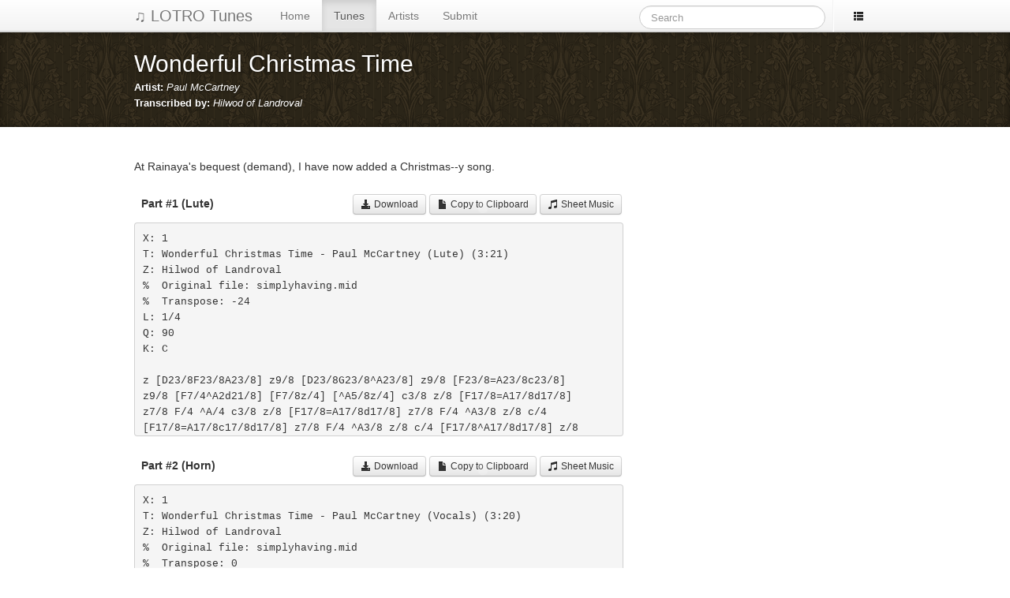

--- FILE ---
content_type: text/html; charset=UTF-8
request_url: http://lotrotunes.clickmadly.com/tunes/118
body_size: 4596
content:
<!doctype html>
<html lang="en">
<head>

	<meta charset="utf-8">

	<title>LOTRO Tunes@yield('page_title')</title>

	<link href="http://lotrotunes.clickmadly.com/css/bootstrap.min.css" media="all" type="text/css" rel="stylesheet">
<link href="http://lotrotunes.clickmadly.com/css/style.css" media="all" type="text/css" rel="stylesheet">
	<script src="http://ajax.googleapis.com/ajax/libs/jquery/1.8.2/jquery.min.js"></script>
<script src="http://lotrotunes.clickmadly.com/js/bootstrap.min.js"></script>
<script src="http://lotrotunes.clickmadly.com/js/lotrotunes.js"></script>
<script src="http://lotrotunes.clickmadly.com/js/abcjs.1.4.min.js"></script>
<script src="http://lotrotunes.clickmadly.com/js/jquery.zclip.min.js"></script>

	<!-- HTML5 shim, for old busted browsers made by a certain microcomputer software company -->
    <!--[if lt IE 9]>
      <script src="htt
      p://html5shim.googlecode.com/svn/trunk/html5.js"></script>
    <![endif]-->

    <script type="text/javascript">
		var _gaq = _gaq || [];
		_gaq.push(['_setAccount', 'UA-735643-12']);
		_gaq.push(['_setDomainName', 'clickmadly.com']);
		_gaq.push(['_trackPageview']);

		(function() {
		var ga = document.createElement('script'); ga.type = 'text/javascript'; ga.async = true;
		ga.src = ('https:' == document.location.protocol ? 'https://ssl' : 'http://www') + '.google-analytics.com/ga.js';
		var s = document.getElementsByTagName('script')[0]; s.parentNode.insertBefore(ga, s);
		})();
	</script>

</head>

<body>



	<div class="navbar navbar-static-top">
	    <div class="navbar-inner">
	    	<div class="container">
			    <a class="brand" href="/">&#9835; LOTRO Tunes</a>
			    <ul class="nav">
				    <li><a href="http://lotrotunes.clickmadly.com/">Home</a></li>				    <li class="active"><a href="http://lotrotunes.clickmadly.com/tunes">Tunes</a></li>				    <li><a href="http://lotrotunes.clickmadly.com/artists">Artists</a></li>				    <li><a href="http://lotrotunes.clickmadly.com/submit">Submit</a></li>			    </ul>
				<ul class="nav pull-right">
					<li class="divider-vertical"></li>
					<li><a href="http://clickmadly.com"><i class="icon-th-list"></i></a></li>
				</ul>
		        <form class="navbar-search pull-right" action="/tunes/search" method="get">
					<input type="text" name="q" class="search-query typeahead" id="mainsearch" placeholder="Search">
				</form>
			</div>
	    </div>
    </div>



    <div id="masthead">
	<div class="container">
		<h2 class="tune_title">Wonderful Christmas Time</h2>
				<span class="tune_artist"><b>Artist:</b> <em>Paul McCartney</em></span>
						<span class="tune_transcriber"><b>Transcribed by:</b> <em>Hilwod of Landroval</em></span>
			</div>
</div>



    <div id="maincontentwrapper" class="container">
		<div class="row">



			<div id="content" class="span8">

				<div class="tune_description">
	<p>At Rainaya&#039;s bequest (demand), I have now added a Christmas--y song. </p>
</div>



<div class="tune_download clearfix">
	<span class="tune_part pull-left">Part #1 (Lute)</span>
	<a href="#modal_sheetmusic" data-toggle="modal" role="button" class="btn btn-small pull-right tbtn_sheetmusic" data-tunepart="370"><i class="icon-music"></i> Sheet Music</a>
	<!--<a href="#modal_midi" data-toggle="modal" role="button" class="btn btn-small pull-right tbtn_midi" data-tunepart="370"><i class="icon-music"></i> MIDI</a>-->
	<a class="btn btn-small pull-right tbtn_clipboard" data-tunepart="370"><i class="icon-file"></i> <span>Copy to Clipboard</span></a>
	<a href="http://lotrotunes.clickmadly.com/tunes/118/download/370" class="btn btn-small pull-right tbtn_download" data-tunepart="370"><i class="icon-download-alt"></i> Download</a>
</div>

<pre class="tune_abcdata" id="abcdata-370">
X: 1
T: Wonderful Christmas Time - Paul McCartney (Lute) (3:21)
Z: Hilwod of Landroval
%  Original file: simplyhaving.mid
%  Transpose: -24
L: 1/4
Q: 90
K: C

z [D23/8F23/8A23/8] z9/8 [D23/8G23/8^A23/8] z9/8 [F23/8=A23/8c23/8]
z9/8 [F7/4^A2d21/8] [F7/8z/4] [^A5/8z/4] c3/8 z/8 [F17/8=A17/8d17/8]
z7/8 F/4 ^A/4 c3/8 z/8 [F17/8=A17/8d17/8] z7/8 F/4 ^A3/8 z/8 c/4
[F17/8=A17/8c17/8d17/8] z7/8 F/4 ^A3/8 z/8 c/4 [F17/8^A17/8d17/8] z/8
[^D7/8G7/8^A7/8d7/8] z/8 [^D7/8G7/8^A7/8c7/8] z/8 [F7/8=A7/8^d7/8]
z/8 [F5/8A5/8=d5/8] z/8 ^A/4 [G7/8^A7/8f3/8] z/8 ^d/4 =d/4
[C7/8^F7/8^A3/8] z/8 ^A3/8 z/8 [=D15/8=F15/8^A15/8] z/8
[^D7/8G7/8^A7/8d7/8] z/8 [^D7/8G7/8^A7/8c7/8] z/8 [F7/8=A7/8^d7/8]
z/8 [F5/8A5/8=d5/8] z/8 ^A/4 [G7/8^A7/8f3/8] z/8 ^d/4 =d/4
[C7/8^F7/8^A3/8] z/8 ^A3/8 z/8 [=D15/8=F15/8^A15/8] z7/8 F/4 ^A/4
c3/8 z/8 [F17/8=A17/8d17/8] z7/8 F/4 ^A/4 c3/8 z/8 [F17/8=A17/8d17/8]
z7/8 F/4 ^A3/8 z/8 c/4 [F17/8=A17/8c17/8d17/8] z7/8 F/4 ^A3/8 z/8 c/4
[F17/8^A17/8d17/8] z/8 [^D7/8G7/8^A7/8d7/8] z/8 [^D7/8G7/8^A7/8c7/8]
z/8 [F7/8=A7/8^d7/8] z/8 [F5/8A5/8=d5/8] z/8 ^A/4 [G7/8^A7/8f3/8] z/8
^d/4 =d/4 [C7/8^F7/8^A3/8] z/8 ^A3/8 z/8 [=D15/8=F15/8^A15/8] z/8
[^D7/8G7/8^A7/8d7/8] z/8 [^D7/8G7/8^A7/8c7/8] z/8 [F7/8=A7/8^d7/8]
z/8 [F5/8A5/8=d5/8] z/8 ^A/4 [G7/8^A7/8f3/8] z/8 ^d/4 =d/4
[C7/8^F7/8^A3/8] z/8 ^A3/8 z/8 [=D15/8=F15/8^A15/8] z9/8
[F7/8^A7/8d7/8] z/8 [D7/8G7/8^A7/8] z/8 [^A,7/8D7/8G7/8] z/8
[G,7/8^A,7/8^D7/8] z/8 [^D,7/8^A,7/8C7/8] z/8 [=A,7/8^D7/8F7/8] z/8
[F,7/8^D7/8F7/8] z/8 ^A,7/8 z/8 [F7/8^A7/8d7/8] z/8 [=D7/8G7/8^A7/8]
z/8 [^A,7/8D7/8G7/8] z/8 [G,7/8^A,7/8^D7/8] z/8 [^D,7/8^A,7/8C7/8]
z/8 [=A,7/8^D7/8F15/8] z/8 [F,7/8^D7/8] z/8 ^A,7/8 z/8 [F7/8^A7/8]
z/8 [^A,7/8F7/8] z/8 [F7/8^A7/8] z/8 [^A,7/8F7/8] z/8 [F7/8^A7/8] z/8
[^A,7/8F7/8] z/8 [F7/8^A7/8] z9/8 ^D3/8 z/8 F3/8 z/8 [^D7/8G3/8] z/8
=A3/8 z/8 [^D7/8G7/8^A7/8] z/8 [^D3/8^A3/8c3/8] z5/8 [^D7/8G3/8] z/8
=A3/8 z/8 [^D7/8G7/8^A3/8] z/8 c3/8 z/8 [^D7/8^A7/8d7/8] z/8
[^D15/8G15/8^A15/8^d31/8] z/8 [^D15/8G15/8^A15/8] z/8 [F5/8^A5/8] z/8
[F/4^A/4=d/4] [F3/8^A3/8d3/8] z3/8 [F/4^A/4d/4] [F3/8^A3/8d3/8] z3/8
[F/4^A/4d/4] [F3/8^A3/8d3/8] z/8 [=D3/8F3/8^A3/8] z9/8
[D23/8F23/8=A23/8] z9/8 [D23/8G23/8^A23/8] z9/8 [F23/8=A23/8c23/8]
z9/8 [F21/8^A21/8d21/8] z/8 F/4 [^D7/8G7/8^A7/8d7/8] z/8
[^D7/8G7/8^A7/8c7/8] z/8 [F7/8=A7/8^d7/8] z/8 [F5/8A5/8=d5/8] z/8
^A/4 [G7/8^A7/8f3/8] z/8 ^d/4 =d/4 [C7/8^F7/8^A3/8] z/8 ^A3/8 z/8
[=D15/8=F15/8^A15/8] z/8 [^D7/8G7/8^A7/8d7/8] z/8
[^D7/8G7/8^A7/8c7/8] z/8 [F7/8=A7/8^d7/8] z/8 [F5/8A5/8=d5/8] z/8
^A/4 [G7/8^A7/8f3/8] z/8 ^d/4 =d/4 [C7/8^F7/8^A3/8] z/8 ^A3/8 z/8
[=D15/8=F15/8^A15/8] z7/8 F/4 ^A/4 c3/8 z/8 [F17/8=A17/8d17/8] z7/8
F/4 ^A/4 c3/8 z/8 [F17/8=A17/8d17/8] z7/8 F/4 ^A3/8 z/8 c/4
[F17/8=A17/8c17/8d17/8] z7/8 F/4 ^A3/8 z/8 c/4 [F17/8^A17/8d17/8] z/8
[^D7/8G7/8^A7/8d7/8] z/8 [^D7/8G7/8^A7/8c7/8] z/8 [F7/8=A7/8^d7/8]
z/8 [F5/8A5/8=d5/8] z/8 ^A/4 [G7/8^A7/8f3/8] z/8 ^d/4 =d/4
[C7/8^F7/8^A3/8] z/8 ^A3/8 z/8 [=D15/8=F15/8^A15/8] z/8
[^D7/8G7/8^A7/8d7/8] z/8 [^D7/8G7/8^A7/8c7/8] z/8 [F7/8=A7/8^d7/8]
z/8 [F5/8A5/8=d5/8] z/8 ^A/4 [G7/8^A7/8f3/8] z/8 ^d/4 =d/4
[C7/8^F7/8^A3/8] z/8 ^A3/8 z/8 [=D15/8=F15/8^A15/8] z9/8
[F7/8^A7/8d7/8] z/8 [D7/8G7/8^A7/8] z/8 [^A,7/8D7/8G7/8] z/8
[G,7/8^A,7/8^D7/8] z/8 [^D,7/8^A,7/8C7/8] z/8 [=A,7/8^D7/8F7/8] z/8
[F,7/8^D7/8F7/8] z/8 ^A,7/8 z/8 [F7/8^A7/8d7/8] z/8 [=D7/8G7/8^A7/8]
z/8 [^A,7/8D7/8G7/8] z/8 [G,7/8^A,7/8^D7/8] z/8 [^D,7/8^A,7/8C7/8]
z/8 [=A,7/8^D7/8F15/8] z/8 [F,7/8^D7/8] z/8 ^A,7/8 z/8
[F7/8^A7/8d7/8] z/8 [^D7/8G7/8^A7/8] z/8 [F7/8^A7/8d7/8] z/8
[^D7/8G7/8c7/8] z/8 [F7/8^A7/8d7/8] z/8 [^D7/8G7/8c7/8] z/8
[F7/8^A7/8f7/8] z/8 [G7/8^A7/8^d7/8] z/8 [F7/8^A7/8=d7/8] z/8
[^D7/8G7/8c7/8] z/8 [F7/8^A7/8d7/8] z/8 [^D7/8=A7/8^d7/8] z/8
[^D7/8A7/8^d7/8] z/8 [^D7/8A7/8c7/8] z/8 [^D7/8A7/8^d7/8] z/8
[F3/8^A3/8=d3/8] z3/8 F/4 ^A3/8 z/8 c/4 [F17/8=A17/8d17/8] z7/8 F/4
^A/4 c3/8 z/8 [G17/8^A17/8d17/8] z7/8 F/4 ^A3/8 z/8 c/4
[F17/8=A17/8c17/8d17/8] z7/8 F/4 ^A3/8 z/8 c/4 [F17/8^A17/8d17/8] z/8
[^D7/8G7/8^A7/8d7/8] z/8 [^D7/8G7/8^A7/8c7/8] z/8 [F7/8=A7/8^d7/8]
z/8 [F5/8A5/8=d5/8] z/8 ^A/4 [G7/8^A7/8f3/8] z/8 ^d/4 =d/4
[C7/8^F7/8^A3/8] z/8 ^A3/8 z/8 [=D11/8=F11/8^A11/8] z/8 F3/8 z/8
[^D7/8G7/8^A7/8d7/8] z/8 [^D7/8G7/8^A7/8c7/8] z/8 [F7/8=A7/8^d7/8]
z/8 [F5/8A5/8=d5/8] z/8 ^A/4 [G7/8^A7/8f3/8] z/8 ^d/4 =d/4
[C7/8^F7/8^A3/8] z/8 ^A3/8 z/8 [=D11/8=F11/8^A11/8] z/8 F3/8 z/8
[^D7/8G7/8^A7/8d7/8] z/8 [^D7/8G7/8^A7/8c7/8] z/8 [F7/8=A7/8^d7/8]
z/8 [F5/8A5/8=d5/8] z/8 ^A/4 [G7/8^A7/8f3/8] z/8 ^d/4 =d/4
[C7/8^F7/8^A3/8] z/8 ^A3/8 z/8 [=D11/8=F11/8^A11/8] z/8 F3/8 z/8
[^D7/8G7/8^A7/8d7/8] z/8 [^D7/8G7/8^A7/8c7/8] z/8 [F7/8=A7/8^d7/8]
z/8 [F5/8A5/8=d5/8] z/8 ^A/4 [G7/8^A7/8f3/8] z/8 ^d/4 =d/4
[C7/8^F7/8^A3/8] z/8 ^A3/8 z/8 [=D11/8=F11/8^A11/8] z/8 F3/8 z/8
[^D7/8G7/8^A7/8d7/8] z/8 [^D7/8G7/8^A7/8c7/8] z/8 [F7/8=A7/8^d7/8]
z/8 [F5/8A5/8=d5/8] z/8 ^A/4 [G7/8^A7/8f3/8] z/8 ^d/4 =d/4
[C7/8^F7/8^A3/8] z/8 ^A3/8 z/8 [=D11/8=F11/8^A11/8] z/8 F3/8 z/8
[^D7/8G7/8^A7/8d7/8] z/8 [^D7/8G7/8^A7/8c7/8] z/8 [F7/8=A7/8^d7/8]
z/8 [F5/8A5/8=d5/8] z/8 ^A/4 [G7/8^A7/8f3/8] z/8 ^d/4 =d/4
[C7/8^F7/8^A3/8] z/8 ^A3/8 z/8 [=D11/8=F11/8^A11/8] z/8 F3/8 z/8
[^D7/8G7/8^A7/8d7/8] z/8 [^D7/8G7/8^A7/8c7/8] z/8 [F7/8=A7/8^d7/8]
z/8 [F5/8A5/8=d5/8] z/8 ^A/4 [G7/8^A7/8f3/8] z/8 ^d/4 =d/4
[C7/8^F7/8^A3/8] z/8 ^A3/8 z/8 [=D11/8=F11/8^A11/8] z/8 F3/8 z/8
[^D7/8G7/8^A7/8d7/8] z/8 [^D7/8G7/8^A7/8c7/8] z/8 [F7/8=A7/8^d7/8]
z/8 [F5/8A5/8=d5/8] z/8 ^A/4 [G7/8^A7/8f3/8] z/8 ^d/4 =d/4
[C7/8^F7/8^A3/8] z/8 ^A3/8 z/8 [=D11/8=F11/8^A11/8] z/8 F3/8 z/8
[^D7/8G7/8^A7/8d7/8] z/8 [^D7/8G7/8^A7/8c7/8] z/8 [F7/8=A7/8^d7/8]
z/8 [F5/8A5/8=d5/8] z/8 ^A/4 [G7/8^A7/8f3/8] z/8 ^d/4 =d/4
[C7/8^F7/8^A3/8] z/8 ^A3/8 z/8 [=D11/8=F11/8^A11/8] </pre>


<div class="tune_download clearfix">
	<span class="tune_part pull-left">Part #2 (Horn)</span>
	<a href="#modal_sheetmusic" data-toggle="modal" role="button" class="btn btn-small pull-right tbtn_sheetmusic" data-tunepart="371"><i class="icon-music"></i> Sheet Music</a>
	<!--<a href="#modal_midi" data-toggle="modal" role="button" class="btn btn-small pull-right tbtn_midi" data-tunepart="371"><i class="icon-music"></i> MIDI</a>-->
	<a class="btn btn-small pull-right tbtn_clipboard" data-tunepart="371"><i class="icon-file"></i> <span>Copy to Clipboard</span></a>
	<a href="http://lotrotunes.clickmadly.com/tunes/118/download/371" class="btn btn-small pull-right tbtn_download" data-tunepart="371"><i class="icon-download-alt"></i> Download</a>
</div>

<pre class="tune_abcdata" id="abcdata-371">
X: 1
T: Wonderful Christmas Time - Paul McCartney (Vocals) (3:20)
Z: Hilwod of Landroval
%  Original file: simplyhaving.mid
%  Transpose: 0
L: 1/4
Q: 90
K: C

z12 z11/4 F/8 F/8 [^A/8F/4] ^A/8 [c/8^A/4] c/8 [c/2z/4] d/8 d/8 d3/4
z2 F/8 F/8 [^A/8F/4] ^A/8 [c/8^A/4] c/8 [c/2z/4] d/8 d/8 d3/4 z2 F/8
F/8 [^A/8F/4] ^A/8 [^A/2z/4] c/8 c/8 [d/8c/4] d/8 d3/4 z2 F/8 F/8
[^A/8F/4] ^A/8 [^A/2z/4] c/8 c/8 [d/8c/4] d/8 d3/4 z5/4 d/8 d/8
[d7/8z3/4] c/8 c/8 [c7/8z3/4] ^d/8 ^d/8 [^d7/8z3/4] =d/8 d/8 d/2 ^A/8
^A/8 [f/8^A/4] f/8 [f/2z/4] ^d/8 ^d/8 [=d/8^d/4] =d/8 [^A/8d/4] ^A/8
^A/4 ^A/8 ^A/8 ^A/4 ^A/8 ^A/8 ^A7/8 z7/8 d/8 d/8 [d7/8z3/4] c/8 c/8
[c7/8z3/4] ^d/8 ^d/8 [^d7/8z3/4] =d/8 d/8 d/2 ^A/8 ^A/8 [f/8^A/4] f/8
[f/2z/4] ^d/8 ^d/8 [=d/8^d/4] =d/8 [^A/8d/4] ^A/8 ^A/4 ^A/8 ^A/8 ^A/4
^A/8 ^A/8 ^A7/8 z13/8 F/8 F/8 [^A/8F/4] ^A/8 [c/8^A/4] c/8 [c/2z/4]
d/8 d/8 d3/4 z2 F/8 F/8 [^A/8F/4] ^A/8 [c/8^A/4] c/8 [c/2z/4] d/8 d/8
d3/4 z2 F/8 F/8 [^A/8F/4] ^A/8 [^A/2z/4] c/8 c/8 [d/8c/4] d/8 d3/4 z2
F/8 F/8 [^A/8F/4] ^A/8 [^A/2z/4] c/8 c/8 [d/8c/4] d/8 d3/4 z5/4 d/8
d/8 [d7/8z3/4] c/8 c/8 [c7/8z3/4] ^d/8 ^d/8 [^d7/8z3/4] =d/8 d/8 d/2
^A/8 ^A/8 [f/8^A/4] f/8 [f/2z/4] ^d/8 ^d/8 [=d/8^d/4] =d/8 [^A/8d/4]
^A/8 ^A/4 ^A/8 ^A/8 ^A/4 ^A/8 ^A/8 ^A7/8 z7/8 d/8 d/8 [d7/8z3/4] c/8
c/8 [c7/8z3/4] ^d/8 ^d/8 [^d7/8z3/4] =d/8 d/8 d/2 ^A/8 ^A/8 [f/8^A/4]
f/8 [f/2z/4] ^d/8 ^d/8 [=d/8^d/4] =d/8 [^A/8d/4] ^A/8 ^A/4 ^A/8 ^A/8
^A/4 ^A/8 ^A/8 ^A7/8 z15/8 d/8 d/8 [d7/8z3/4] ^A/8 ^A/8 [^A7/8z3/4]
G/8 G/8 [G7/8z3/4] ^D/8 ^D/8 [^D7/8z3/4] C/8 C/8 [C7/8z3/4] F/8 F/8
F3/4 F/8 F/8 [F7/8z3/4] ^A,/8 ^A,/8 ^A,7/8 z63/8 ^A/8 ^A/8
[^A7/8z3/4] F/8 F/8 [F7/8z3/4] ^A/8 ^A/8 [^A7/8z3/4] F/8 F/8
[F7/8z3/4] ^A/8 ^A/8 [^A7/8z3/4] F/8 F/8 [F7/8z3/4] ^A/8 ^A/8 ^A7/8
z7/8 ^D/8 ^D/8 [^D/2z/4] F/8 F/8 [F/2z/4] G/8 G/8 [G/2z/4] =A/8 A/8
[A/2z/4] ^A/8 ^A/8 [^A7/8z3/4] c/8 c/8 c/2 z/4 G/8 G/8 [G/2z/4] =A/8
A/8 [A/2z/4] ^A/8 ^A/8 [^A/2z/4] c/8 c/8 [c/2z/4] d/8 d/8 [d7/8z3/4]
^d/8 ^d/8 ^d31/8 z5/8 =d/8 d/8 d/8 d/8 d/2 d/8 d/8 d/8 d/8 d/2 d/8
d/8 d/8 d/8 [d/2z/4] ^A/8 ^A/8 ^A/2 z12 z7/2 F/8 F/8 [d/8F/4] d/8
[d7/8z3/4] c/8 c/8 [c7/8z3/4] ^d/8 ^d/8 [^d7/8z3/4] =d/8 d/8 d/2 ^A/8
^A/8 [f/8^A/4] f/8 [f/2z/4] ^d/8 ^d/8 [=d/8^d/4] =d/8 [^A/8d/4] ^A/8
^A/4 ^A/8 ^A/8 ^A/4 ^A/8 ^A/8 ^A7/8 z7/8 d/8 d/8 [d7/8z3/4] c/8 c/8
[c7/8z3/4] ^d/8 ^d/8 [^d7/8z3/4] =d/8 d/8 d/2 ^A/8 ^A/8 [f/8^A/4] f/8
[f/2z/4] ^d/8 ^d/8 [=d/8^d/4] =d/8 [^A/8d/4] ^A/8 ^A/4 ^A/8 ^A/8 ^A/4
^A/8 ^A/8 ^A7/8 z13/8 F/8 F/8 [^A/8F/4] ^A/8 [c/8^A/4] c/8 [c/2z/4]
d/8 d/8 d3/4 z2 F/8 F/8 [^A/8F/4] ^A/8 [c/8^A/4] c/8 [c/2z/4] d/8 d/8
d3/4 z2 F/8 F/8 [^A/8F/4] ^A/8 [^A/2z/4] c/8 c/8 [d/8c/4] d/8 d3/4 z2
F/8 F/8 [^A/8F/4] ^A/8 [^A/2z/4] c/8 c/8 [d/8c/4] d/8 d3/4 z5/4 d/8
d/8 [d7/8z3/4] c/8 c/8 [c7/8z3/4] ^d/8 ^d/8 [^d7/8z3/4] =d/8 d/8 d/2
^A/8 ^A/8 [f/8^A/4] f/8 [f/2z/4] ^d/8 ^d/8 [=d/8^d/4] =d/8 [^A/8d/4]
^A/8 ^A/4 ^A/8 ^A/8 ^A/4 ^A/8 ^A/8 ^A7/8 z7/8 d/8 d/8 [d7/8z3/4] c/8
c/8 [c7/8z3/4] ^d/8 ^d/8 [^d7/8z3/4] =d/8 d/8 d/2 ^A/8 ^A/8 [f/8^A/4]
f/8 [f/2z/4] ^d/8 ^d/8 [=d/8^d/4] =d/8 [^A/8d/4] ^A/8 ^A/4 ^A/8 ^A/8
^A/4 ^A/8 ^A/8 ^A7/8 z15/8 d/8 d/8 [d7/8z3/4] ^A/8 ^A/8 [^A7/8z3/4]
G/8 G/8 [G7/8z3/4] ^D/8 ^D/8 [^D7/8z3/4] C/8 C/8 [C7/8z3/4] F/8 F/8
F3/4 F/8 F/8 [F7/8z3/4] ^A,/8 ^A,/8 [^A,7/8z3/4] d/8 d/8 [d7/8z3/4]
^A/8 ^A/8 [^A7/8z3/4] G/8 G/8 [G7/8z3/4] ^D/8 ^D/8 [^D7/8z3/4] C/8
C/8 [C7/8z3/4] F/8 F/8 F15/8 z7/8 d/8 d/8 [d7/8z3/4] ^A/8 ^A/8
[^A7/8z3/4] d/8 d/8 [d7/8z3/4] c/8 c/8 [c7/8z3/4] d/8 d/8 [d7/8z3/4]
c/8 c/8 [c7/8z3/4] f/8 f/8 [f7/8z3/4] ^d/8 ^d/8 [^d7/8z3/4] =d/8 d/8
[d7/8z3/4] c/8 c/8 [c7/8z3/4] d/8 d/8 [d7/8z3/4] ^d/8 ^d/8 ^d3/4 ^d/8
^d/8 [^d7/8z3/4] c/8 c/8 [c7/8z3/4] ^d/8 ^d/8 [^d7/8z3/4] =d/8 d/8
d/2 F/8 F/8 [^A/8F/4] ^A/8 [^A/2z/4] c/8 c/8 [d/8c/4] d/8 d3/4 z2 F/8
F/8 [^A/8F/4] ^A/8 [c/8^A/4] c/8 [c/2z/4] d/8 d/8 d3/4 z2 F/8 F/8
[^A/8F/4] ^A/8 [^A/2z/4] c/8 c/8 [d/8c/4] d/8 d3/4 z2 F/8 F/8
[^A/8F/4] ^A/8 [^A/2z/4] c/8 c/8 [d/8c/4] d/8 d3/4 z5/4 d/8 d/8
[d7/8z3/4] c/8 c/8 [c7/8z3/4] ^d/8 ^d/8 [^d7/8z3/4] =d/8 d/8 d/2 ^A/8
^A/8 [f/8^A/4] f/8 [f/2z/4] ^d/8 ^d/8 [=d/8^d/4] =d/8 [^A/8d/4] ^A/8
^A/4 ^A/8 ^A/8 ^A/4 ^A/8 ^A/8 ^A/2 z3/4 F/8 F/8 [F/2z/4] d/8 d/8
[d7/8z3/4] c/8 c/8 [c7/8z3/4] ^d/8 ^d/8 [^d7/8z3/4] =d/8 d/8 d/2 ^A/8
^A/8 [f/8^A/4] f/8 [f/2z/4] ^d/8 ^d/8 [=d/8^d/4] =d/8 [^A/8d/4] ^A/8
^A/4 ^A/8 ^A/8 ^A/4 ^A/8 ^A/8 ^A/2 z3/4 F/8 F/8 [F/2z/4] d/8 d/8
[d7/8z3/4] c/8 c/8 [c7/8z3/4] ^d/8 ^d/8 [^d7/8z3/4] =d/8 d/8 d/2 ^A/8
^A/8 [f/8^A/4] f/8 [f/2z/4] ^d/8 ^d/8 [=d/8^d/4] =d/8 [^A/8d/4] ^A/8
^A/4 ^A/8 ^A/8 ^A/4 ^A/8 ^A/8 ^A/2 z3/4 F/8 F/8 [F/2z/4] d/8 d/8
[d7/8z3/4] c/8 c/8 [c7/8z3/4] ^d/8 ^d/8 [^d7/8z3/4] =d/8 d/8 d/2 ^A/8
^A/8 [f/8^A/4] f/8 [f/2z/4] ^d/8 ^d/8 [=d/8^d/4] =d/8 [^A/8d/4] ^A/8
^A/4 ^A/8 ^A/8 ^A/4 ^A/8 ^A/8 ^A/2 z3/4 F/8 F/8 [F/2z/4] d/8 d/8
[d7/8z3/4] c/8 c/8 [c7/8z3/4] ^d/8 ^d/8 [^d7/8z3/4] =d/8 d/8 d/2 ^A/8
^A/8 [f/8^A/4] f/8 [f/2z/4] ^d/8 ^d/8 [=d/8^d/4] =d/8 [^A/8d/4] ^A/8
^A/4 ^A/8 ^A/8 ^A/4 ^A/8 ^A/8 ^A/2 z3/4 F/8 F/8 [F/2z/4] d/8 d/8
[d7/8z3/4] c/8 c/8 [c7/8z3/4] ^d/8 ^d/8 [^d7/8z3/4] =d/8 d/8 d/2 ^A/8
^A/8 [f/8^A/4] f/8 [f/2z/4] ^d/8 ^d/8 [=d/8^d/4] =d/8 [^A/8d/4] ^A/8
^A/4 ^A/8 ^A/8 ^A/4 ^A/8 ^A/8 ^A/2 z3/4 F/8 F/8 [F/2z/4] d/8 d/8
[d7/8z3/4] c/8 c/8 [c7/8z3/4] ^d/8 ^d/8 [^d7/8z3/4] =d/8 d/8 d/2 ^A/8
^A/8 [f/8^A/4] f/8 [f/2z/4] ^d/8 ^d/8 [=d/8^d/4] =d/8 [^A/8d/4] ^A/8
^A/4 ^A/8 ^A/8 ^A/4 ^A/8 ^A/8 ^A/2 z3/4 F/8 F/8 [F/2z/4] d/8 d/8
[d7/8z3/4] c/8 c/8 [c7/8z3/4] ^d/8 ^d/8 [^d7/8z3/4] =d/8 d/8 d/2 ^A/8
^A/8 [f/8^A/4] f/8 [f/2z/4] ^d/8 ^d/8 [=d/8^d/4] =d/8 [^A/8d/4] ^A/8
^A/4 ^A/8 ^A/8 ^A/4 ^A/8 ^A/8 ^A/2 z3/4 F/8 F/8 [F/2z/4] d/8 d/8
[d7/8z3/4] c/8 c/8 [c7/8z3/4] ^d/8 ^d/8 [^d7/8z3/4] =d/8 d/8 d/2 ^A/8
^A/8 [f/8^A/4] f/8 [f/2z/4] ^d/8 ^d/8 [=d/8^d/4] =d/8 [^A/8d/4] ^A/8
^A/4 ^A/8 ^A/8 ^A/4 ^A/8 ^A/8 ^A/2 </pre>


<div class="tune_download clearfix">
	<span class="tune_part pull-left">Part #3 (Theorbo)</span>
	<a href="#modal_sheetmusic" data-toggle="modal" role="button" class="btn btn-small pull-right tbtn_sheetmusic" data-tunepart="372"><i class="icon-music"></i> Sheet Music</a>
	<!--<a href="#modal_midi" data-toggle="modal" role="button" class="btn btn-small pull-right tbtn_midi" data-tunepart="372"><i class="icon-music"></i> MIDI</a>-->
	<a class="btn btn-small pull-right tbtn_clipboard" data-tunepart="372"><i class="icon-file"></i> <span>Copy to Clipboard</span></a>
	<a href="http://lotrotunes.clickmadly.com/tunes/118/download/372" class="btn btn-small pull-right tbtn_download" data-tunepart="372"><i class="icon-download-alt"></i> Download</a>
</div>

<pre class="tune_abcdata" id="abcdata-372">
X: 1
T: Wonderful Christmas Time - Paul McCartney (Bass) (3:21)
Z: Hilwod of Landroval
%  Original file: simplyhaving.mid
%  Transpose: 12
L: 1/4
Q: 90
K: C

^A3/8 z/8 ^A27/8 z/8 ^A3/8 z/8 ^A27/8 z/8 ^A3/8 z/8 ^A27/8 z/8 ^A3/8
z/8 ^A3/2 ^A31/8 z/8 ^A31/8 z/8 ^A31/8 z/8 ^A31/8 z/8 C7/8 z/8 F7/8
z/8 D7/8 z/8 G7/8 z/8 ^D7/8 z/8 ^G7/8 z/8 ^A15/8 z/8 C7/8 z/8 F7/8
z/8 =D7/8 z/8 =G7/8 z/8 ^D7/8 z/8 ^G7/8 z/8 ^A15/8 z/8 ^A31/8 z/8
^A31/8 z/8 ^A31/8 z/8 ^A31/8 z/8 C7/8 z/8 F7/8 z/8 =D7/8 z/8 =G7/8
z/8 ^D7/8 z/8 ^G7/8 z/8 ^A15/8 z/8 C7/8 z/8 F7/8 z/8 =D7/8 z/8 =G7/8
z/8 ^D7/8 z/8 ^G7/8 z/8 ^A15/8 z/8 ^A15/8 z/8 =G15/8 z/8 c15/8 z/8
F15/8 z/8 ^A15/8 z/8 G15/8 z/8 c15/8 z/8 F15/8 z/8 ^A7/8 z/8 ^g7/8
z/8 =g7/8 z/8 f7/8 z/8 [^A7/8d7/8] z/8 ^g7/8 z/8 =g7/8 z/8 f7/8 z/8
^D7/8 z/8 ^d7/8 z/8 ^d7/8 z/8 ^d7/8 z/8 C7/8 z/8 c7/8 z/8 c7/8 z/8
c7/8 z/8 ^A,15/8 z/8 ^D15/8 z/8 =D31/8 z/8 ^A3/8 z/8 ^A27/8 z/8 ^A3/8
z/8 ^A27/8 z/8 ^A3/8 z/8 ^A27/8 z/8 ^A3/8 z/8 ^A27/8 z/8 C7/8 z/8
F7/8 z/8 D7/8 z/8 G7/8 z/8 ^D7/8 z/8 ^G7/8 z/8 ^A15/8 z/8 C7/8 z/8
F7/8 z/8 =D7/8 z/8 =G7/8 z/8 ^D7/8 z/8 ^G7/8 z/8 ^A15/8 z/8 ^A31/8
z/8 ^A31/8 z/8 ^A31/8 z/8 ^A31/8 z/8 C7/8 z/8 F7/8 z/8 =D7/8 z/8
=G7/8 z/8 ^D7/8 z/8 ^G7/8 z/8 ^A15/8 z/8 C7/8 z/8 F7/8 z/8 =D7/8 z/8
=G7/8 z/8 ^D7/8 z/8 ^G7/8 z/8 ^A15/8 z/8 ^A15/8 z/8 =G15/8 z/8 c15/8
z/8 F15/8 z/8 ^A15/8 z/8 G15/8 z/8 c15/8 z/8 F15/8 z/8 ^A15/8 z/8
^A15/8 z/8 ^A15/8 z/8 ^A15/8 z/8 ^A15/8 z/8 ^A15/8 z/8 F23/8 z/8 F3/8
z/8 F3/8 z/8 ^A31/8 z/8 ^A31/8 z/8 ^A31/8 z/8 ^A31/8 z/8 C7/8 z/8
F7/8 z/8 =D7/8 z/8 G7/8 z/8 ^D7/8 z/8 ^G7/8 z/8 ^A15/8 z/8 C7/8 z/8
F7/8 z/8 =D7/8 z/8 =G7/8 z/8 ^D7/8 z/8 ^G7/8 z/8 ^A15/8 z/8 C7/8 z/8
F7/8 z/8 =D7/8 z/8 =G7/8 z/8 ^D7/8 z/8 ^G7/8 z/8 ^A15/8 z/8 C7/8 z/8
F7/8 z/8 =D7/8 z/8 =G7/8 z/8 ^D7/8 z/8 ^G7/8 z/8 ^A15/8 z/8 C7/8 z/8
F7/8 z/8 =D7/8 z/8 =G7/8 z/8 ^D7/8 z/8 ^G7/8 z/8 ^A15/8 z/8 C7/8 z/8
F7/8 z/8 =D7/8 z/8 =G7/8 z/8 ^D7/8 z/8 ^G7/8 z/8 ^A15/8 z/8 C7/8 z/8
F7/8 z/8 =D7/8 z/8 =G7/8 z/8 ^D7/8 z/8 ^G7/8 z/8 ^A15/8 z/8 C7/8 z/8
F7/8 z/8 =D7/8 z/8 =G7/8 z/8 ^D7/8 z/8 ^G7/8 z/8 ^A15/8 z/8 C7/8 z/8
F7/8 z/8 =D7/8 z/8 =G7/8 z/8 ^D7/8 z/8 ^G7/8 z/8 ^A15/8 </pre>


<div class="tune_download clearfix">
	<span class="tune_part pull-left">Part #4 (Drum)</span>
	<a href="#modal_sheetmusic" data-toggle="modal" role="button" class="btn btn-small pull-right tbtn_sheetmusic" data-tunepart="373"><i class="icon-music"></i> Sheet Music</a>
	<!--<a href="#modal_midi" data-toggle="modal" role="button" class="btn btn-small pull-right tbtn_midi" data-tunepart="373"><i class="icon-music"></i> MIDI</a>-->
	<a class="btn btn-small pull-right tbtn_clipboard" data-tunepart="373"><i class="icon-file"></i> <span>Copy to Clipboard</span></a>
	<a href="http://lotrotunes.clickmadly.com/tunes/118/download/373" class="btn btn-small pull-right tbtn_download" data-tunepart="373"><i class="icon-download-alt"></i> Download</a>
</div>

<pre class="tune_abcdata" id="abcdata-373">
X: 1
T: Wonderful Christmas Time - Paul McCartney (Drums) (3:17)
Z: Hilwod of Landroval
%  Original file: simplyhaving.mid
%  Transpose: 0
L: 1/4
Q: 90
K: C

z12 ^F,/8 z/8 ^F,/8 z/8 [^F/8^F,/8] z/8 [^F/8^F,/8] z/8 ^F,/8 z/8
^F,/8 z/8 [^F,/8D,/8] z/8 ^F,/8 z/8 [^F,/8^D/8B,/8] z/8 ^D/8 z/8 ^D/8
z/8 ^D/8 z/8 ^D/8 z/8 ^D/8 z/8 ^D/8 z/8 ^D/8 z/8 [B,/8^D/8] z/8 ^D/8
z/8 ^D/8 z/8 ^D/8 z/8 ^D/8 z/8 ^D/8 z/8 ^D/8 z/8 [B,/8^D/8] z/8
[B,/8^D/8] z/8 ^D/8 z/8 ^D/8 z/8 ^D/8 z/8 ^D/8 z/8 ^D/8 z/8 ^D/8 z/8
^D/8 z/8 [B,/8^D/8] z/8 ^D/8 z/8 ^D/8 z/8 ^D/8 z/8 ^D/8 z/8 ^D/8 z/8
^D/8 z/8 [B,/8^D/8] z/8 [B,/8^D/8] z/8 ^D/8 z/8 ^D/8 z/8 ^D/8 z/8
^D/8 z/8 ^D/8 z/8 ^D/8 z/8 ^D/8 z/8 [B,/8^D/8] z/8 ^D/8 z/8 ^D/8 z/8
^D/8 z/8 ^D/8 z/8 ^D/8 z/8 ^D/8 z/8 [B,/8^D/8] z/8 [B,/8^D/8] z/8
^D/8 z/8 ^D/8 z/8 ^D/8 z/8 ^D/8 z/8 ^D/8 z/8 ^D/8 z/8 ^D/8 z/8
[B,/8^D/8] z/8 ^D/8 z/8 ^D/8 z/8 ^D/8 z/8 ^D/8 z/8 ^D/8 z/8
[D,/8^D/8] z/8 [B,/8^D/8] z/8 ^F,/8 z/8 ^F,/8 z/8 [^F,/8D,/8] z/8
[D,/8^F,/8] z/8 ^F,/8 z/8 ^F,/8 z/8 [^F,/8D,/8] z/8 ^F,/8 z/8
[B,/8^F,/8] z/8 ^F,/8 z/8 [D,/8^F,/8] z/8 [D,/8^F,/8] z/8 ^F,/8 z/8
^F,/8 z/8 [D,/8^F,/8] z/8 ^F,/8 z/8 [B,/8^F,/8] z/8 ^F,/8 z/8
[^F,/8D,/8] z/8 [^F,/8D,/8] z/8 ^F,/8 z/8 ^F,/8 z/8 [^F,/8D,/8] z/8
^F,/8 z/8 [B,/8^F,/8] z/8 ^F,/8 z/8 [D,/8^F,/8] z/8 [D,/8^F,/8] z/8
^F,/8 z/8 ^F,/8 z/8 [D,/8^F,/8] z/8 ^F,/8 z/8 [B,/8^F,/8] z/8 ^F,/8
z/8 [^F,/8D,/8] z/8 [D,/8^F,/8] z/8 ^F,/8 z/8 ^F,/8 z/8 [D,/8^F,/8]
z/8 ^F,/8 z/8 [B,/8^F,/8] z/8 ^F,/8 z/8 [^F,/8D,/8] z/8 [D,/8^F,/8]
z/8 ^F,/8 z/8 ^F,/8 z/8 [^F,/8D,/8] z/8 ^F,/8 z/8 [B,/8^F,/8] z/8
^F,/8 z/8 [^F,/8D,/8] z/8 [D,/8^F,/8] z/8 ^F,/8 z/8 ^F,/8 z/8
[D,/8^F,/8] z/8 ^F,/8 z/8 [^F,/8B,/8] z/8 ^F,/8 z/8 [^F,/8D,/8] z/8
[^F,/8D,/8] z/8 ^F,/8 z/8 ^F,/8 z/8 [^F,/8D,/8] z/8 ^F,/8 z/8
[B,/8^F,/8] z/8 ^F,/8 z/8 [^F,/8D,/8] z/8 [D,/8^F,/8] z/8 ^F,/8 z/8
^F,/8 z/8 [^F,/8D,/8] z/8 ^F,/8 z/8 [^F,/8B,/8] z/8 ^F,/8 z/8 ^F,/8
z/8 ^F,/8 z/8 ^F,/8 z/8 ^F,/8 z/8 ^F,/8 z/8 ^F,/8 z/8 [B,/8^F,/8] z/8
^F,/8 z/8 ^F,/8 z/8 ^F,/8 z/8 ^F,/8 z/8 ^F,/8 z/8 ^F,/8 z/8 ^F,/8 z/8
[^F,/8B,/8] z/8 ^F,/8 z/8 ^F,/8 z/8 ^F,/8 z/8 ^F,/8 z/8 ^F,/8 z/8
^F,/8 z/8 ^F,/8 z/8 [B,/8^F,/8] z/8 ^F,/8 z/8 ^F,/8 z/8 ^F,/8 z/8
^F,/8 z/8 ^F,/8 z/8 ^F,/8 z/8 ^F,/8 z/8 [B,/8^F,/8] z/8 ^F,/8 z/8
^F,/8 z/8 ^F,/8 z/8 ^F,/8 z/8 ^F,/8 z/8 ^F,/8 z/8 ^F,/8 z/8
[^F,/8B,/8] z/8 ^F,/8 z/8 ^F,/8 z/8 ^F,/8 z/8 ^F,/8 z/8 ^F,/8 z/8
^F,/8 z/8 ^F,/8 z/8 [B,/8^F,/8] z/8 ^F,/8 z/8 ^F,/8 z/8 ^F,/8 z/8
^F,/8 z/8 ^F,/8 z/8 [D,/8^F,/8] z/8 ^F,/8 z/8 [B,/8^F,/8] z/8 ^F,/8
z/8 [^F,/8D,/8] z/8 [^F,/8D,/8] z/8 ^F,/8 z/8 ^F,/8 z/8 [D,/8^F,/8]
z/8 ^F,/8 z/8 [^F,/8B,/8] z/8 ^F,/8 z/8 [D,/8^F,/8] z/8 [D,/8^F,/8]
z/8 ^F,/8 z/8 ^F,/8 z/8 [D,/8^F,/8] z/8 ^F,/8 z/8 [B,/8^F,/8] z/8
^F,/8 z/8 [^F,/8D,/8] z/8 [^F,/8D,/8] z/8 ^F,/8 z/8 ^F,/8 z/8
[^F,/8D,/8] z/8 ^F,/8 z/8 [^F,/8B,/8] z/8 ^F,/8 z/8 [D,/8^F,/8] z/8
[D,/8^F,/8] z/8 ^F,/8 z/8 ^F,/8 z/8 [^F,/8D,/8] z/8 ^F,/8 z/8
[^F,/8B,/8] z/8 ^F,/8 z/8 [^F,/8D,/8] z/8 [^F,/8D,/8] z/8 ^F,/8 z/8
^F,/8 z/8 [^F,/8D,/8] z/8 ^F,/8 z/8 [B,/8^F,/8] z/8 ^F,/8 z/8
[D,/8^F,/8] z/8 [D,/8^F,/8] z/8 ^F,/8 z/8 ^F,/8 z/8 [D,/8^F,/8] z/8
^F,/8 z/8 [B,/8^F,/8] z/8 ^F,/8 z/8 [^F,/8D,/8] z/8 [^F,/8D,/8] z/8
^F,/8 z/8 ^F,/8 z/8 [D,/8^F,/8] z/8 ^F,/8 z/8 [^F,/8B,/8] z/8 ^F,/8
z/8 [D,/8^F,/8] z/8 [^F,/8D,/8] z/8 ^F,/8 z/8 ^F,/8 z/8 [^F,/8D,/8]
z/8 ^F,/8 z/8 [b/8B,/8^D/8] z/8 ^D/8 z/8 [b/8^D/8] z/8 [b/8^D/8] z/8
^D/8 z/8 ^D/8 z/8 [b/8^D/8] z/8 ^D/8 z/8 [B,/8^D/8] z/8 ^D/8 z/8
[b/8^D/8] z/8 [b/8^D/8] z/8 ^D/8 z/8 ^D/8 z/8 [b/8^D/8] z/8
[B,/8^D/8] z/8 [B,/8^D/8] z/8 ^D/8 z/8 [b/8^D/8] z/8 [b/8^D/8] z/8
^D/8 z/8 ^D/8 z/8 [b/8^D/8] z/8 ^D/8 z/8 [B,/8^D/8] z/8 ^D/8 z/8
[b/8^D/8] z/8 [b/8^D/8] z/8 ^D/8 z/8 ^D/8 z/8 [b/8^D/8] z/8
[B,/8^D/8] z/8 [B,/8^D/8] z/8 ^D/8 z/8 [b/8^D/8] z/8 [b/8^D/8] z/8
^D/8 z/8 ^D/8 z/8 [b/8^D/8] z/8 ^D/8 z/8 [B,/8^D/8] z/8 ^D/8 z/8
[b/8^D/8] z/8 [b/8^D/8] z/8 ^D/8 z/8 ^D/8 z/8 [b/8^D/8] z/8
[B,/8^D/8] z/8 [B,/8^D/8] z/8 ^D/8 z/8 [b/8^D/8] z/8 [b/8^D/8] z/8
^D/8 z/8 ^D/8 z/8 [b/8^D/8] z/8 ^D/8 z/8 [B,/8^D/8] z/8 ^D/8 z/8
[b/8^D/8] z/8 [b/8^D/8] z/8 ^D/8 z/8 ^D/8 z/8 [b/8^D/8] z/8
[B,/8^D/8] z/8 [B,/8^D/8] z/8 ^D/8 z/8 [b/8^D/8] z/8 [b/8^D/8] z/8
^D/8 z/8 ^D/8 z/8 [b/8^D/8] z/8 ^D/8 z/8 [B,/8^D/8] z/8 ^D/8 z/8
[b/8^D/8] z/8 [b/8^D/8] z/8 ^D/8 z/8 ^D/8 z/8 [b/8^D/8] z/8
[B,/8^D/8] z/8 [B,/8^D/8] z/8 ^D/8 z/8 [b/8^D/8] z/8 [b/8^D/8] z/8
^D/8 z/8 ^D/8 z/8 [b/8^D/8] z/8 ^D/8 z/8 [B,/8^D/8] z/8 ^D/8 z/8
[b/8^D/8] z/8 [b/8^D/8] z/8 ^D/8 z/8 ^D/8 z/8 [b/8^D/8] z/8
[B,/8^D/8] z/8 [B,/8^D/8] z/8 ^D/8 z/8 [b/8^D/8] z/8 [b/8^D/8] z/8
^D/8 z/8 ^D/8 z/8 [b/8^D/8] z/8 ^D/8 z/8 [B,/8^D/8] z/8 ^D/8 z/8
[b/8^D/8] z/8 [b/8^D/8] z/8 ^D/8 z/8 ^D/8 z/8 [b/8^D/8] z/8
[B,/8^D/8] z/8 [B,/8^D/8] z/8 ^D/8 z/8 [b/8^D/8] z/8 [b/8^D/8] z/8
^D/8 z/8 ^D/8 z/8 [b/8^D/8] z/8 ^D/8 z/8 [B,/8^D/8] z/8 ^D/8 z/8
[b/8^D/8] z/8 [b/8^D/8] z/8 ^D/8 z/8 ^D/8 z/8 [b/8^D/8] z/8
[B,/8^D/8] z/8 [B,/8^D/8] z/8 ^D/8 z/8 [b/8^D/8] z/8 [b/8^D/8] z/8
^D/8 z/8 ^D/8 z/8 [b/8^D/8] z/8 ^D/8 z/8 [B,/8^D/8] z/8 ^D/8 z/8
[b/8^D/8] z/8 [b/8^D/8] z/8 ^D/8 z/8 ^D/8 z/8 [b/8^D/8] z/8
[B,/8^D/8] z/8 [B,/8^D/8] z/8 ^D/8 z/8 [b/8^D/8] z/8 [b/8^D/8] z/8
^D/8 z/8 ^D/8 z/8 [b/8^D/8] z/8 ^D/8 z/8 [B,/8^D/8] z/8 ^D/8 z/8
[b/8^D/8] z/8 [D,/8^D/8] z/8 ^D/8 z/8 ^D/8 z/8 [D,/8^D/8] z/8
[B,/8^D/8] z/8 ^F,/8 z/8 ^F,/8 z/8 [^F/8^F,/8] z/8 [^F,/8^F/8] z/8
^F,/8 z/8 ^F,/8 z/8 [^F/8^F,/8] z/8 ^F,/8 z/8 [B,/8^F,/8] z/8 ^F,/8
z/8 [^F/8^F,/8] z/8 [^F,/8^F/8] z/8 ^F,/8 z/8 ^F,/8 z/8 [^F/8^F,/8]
z/8 ^F,/8 z/8 [B,/8^F,/8] z/8 ^F,/8 z/8 [^F/8^F,/8] z/8 [^F/8^F,/8]
z/8 ^F,/8 z/8 ^F,/8 z/8 [^F,/8^F/8] z/8 ^F,/8 z/8 [B,/8^F,/8] z/8
^F,/8 z/8 [^F/8^F,/8] z/8 [^F/8^F,/8] z/8 ^F,/8 z/8 ^F,/8 z/8
[^F,/8^F/8] z/8 ^F,/8 z/8 [B,/8^F,/8] z/8 ^F,/8 z/8 [^F,/8^F/8] z/8
[^F,/8^F/8] z/8 ^F,/8 z/8 ^F,/8 z/8 [^F,/8^F/8] z/8 ^F,/8 z/8
[^F,/8B,/8] z/8 ^F,/8 z/8 [^F/8^F,/8] z/8 [^F/8^F,/8] z/8 ^F,/8 z/8
^F,/8 z/8 [^F,/8^F/8] z/8 ^F,/8 z/8 [B,/8^F,/8] z/8 ^F,/8 z/8
[^F/8^F,/8] z/8 [^F/8^F,/8] z/8 ^F,/8 z/8 ^F,/8 z/8 [^F,/8D,/8] z/8
^F,/8 z/8 [^F,/8B,/8] z/8 ^F,/8 z/8 [^F,/8D,/8] z/8 [D,/8^F,/8] z/8
^F,/8 z/8 ^F,/8 z/8 [^F,/8D,/8] z/8 ^F,/8 z/8 [^F,/8B,/8] z/8 ^F,/8
z/8 [D,/8^F,/8] z/8 [^F,/8D,/8] z/8 ^F,/8 z/8 ^F,/8 z/8 [D,/8^F,/8]
z/8 ^F,/8 z/8 [B,/8^F,/8] z/8 ^F,/8 z/8 [^F,/8D,/8] z/8 [D,/8^F,/8]
z/8 ^F,/8 z/8 ^F,/8 z/8 [D,/8^F,/8] z/8 ^F,/8 z/8 [^F,/8B,/8] z/8
^F,/8 z/8 [^F,/8D,/8] z/8 [D,/8^F,/8] z/8 ^F,/8 z/8 ^F,/8 z/8
[D,/8^F,/8] z/8 ^F,/8 z/8 [B,/8^F,/8] z/8 ^F,/8 z/8 [D,/8^F,/8] z/8
[D,/8^F,/8] z/8 ^F,/8 z/8 ^F,/8 z/8 [D,/8^F,/8] z/8 ^F,/8 z/8
[^F,/8B,/8] z/8 ^F,/8 z/8 [^F,/8D,/8] z/8 [^F,/8D,/8] z/8 ^F,/8 z/8
^F,/8 z/8 [^F,/8D,/8] z/8 ^F,/8 z/8 [B,/8^F,/8] z/8 ^F,/8 z/8
[^F,/8D,/8] z/8 [D,/8^F,/8] z/8 ^F,/8 z/8 ^F,/8 z/8 [D,/8^F,/8] z/8
^F,/8 z/8 [B,/8^F,/8] z/8 ^F,/8 z/8 [^F,/8D,/8] z/8 [^F,/8D,/8] z/8
^F,/8 z/8 ^F,/8 z/8 [D,/8^F,/8] z/8 ^F,/8 z/8 [B,/8^F,/8] z/8 ^F,/8
z/8 [D,/8^F,/8] z/8 [^F,/8D,/8] z/8 ^F,/8 z/8 ^F,/8 z/8 [^F,/8D,/8]
z/8 ^F,/8 z/8 [^F,/8B,/8] z/8 ^F,/8 z/8 [^F,/8D,/8] z/8 [D,/8^F,/8]
z/8 ^F,/8 z/8 ^F,/8 z/8 [^F,/8D,/8] z/8 ^F,/8 z/8 [B,/8^F,/8] z/8
^F,/8 z/8 ^F,/8 z/8 ^F,/8 z/8 ^F,/8 z/8 ^F,/8 z/8 ^F,/8 z/8 ^F,/8 z/8
[B,/8^F,/8] z/8 ^F,/8 z/8 ^F,/8 z/8 ^F,/8 z/8 ^F,/8 z/8 ^F,/8 z/8
^F,/8 z/8 ^F,/8 z/8 [B,/8^F,/8] z/8 ^F,/8 z/8 ^F,/8 z/8 ^F,/8 z/8
^F,/8 z/8 ^F,/8 z/8 ^F,/8 z/8 ^F,/8 z/8 [^F,/8B,/8] z/8 ^F,/8 z/8
^F,/8 z/8 ^F,/8 z/8 ^F,/8 z/8 ^F,/8 z/8 ^F,/8 z/8 ^F,/8 z/8
[^F,/8B,/8] z/8 ^F,/8 z/8 ^F,/8 z/8 ^F,/8 z/8 ^F,/8 z/8 ^F,/8 z/8
^F,/8 z/8 ^F,/8 z/8 [B,/8^F,/8] z/8 ^F,/8 z/8 ^F,/8 z/8 ^F,/8 z/8
^F,/8 z/8 ^F,/8 z/8 ^F,/8 z/8 ^F,/8 z/8 [B,/8^F,/8] z/8 ^F,/8 z/8
^F,/8 z/8 ^F,/8 z/8 ^F,/8 z/8 ^F,/8 z/8 ^F,/8 z/8 ^F,/8 z/8
[^F,/8B,/8] z/8 ^F,/8 z/8 [D,/8^F,/8] z/8 [D,/8^F,/8] z/8 ^F,/8 z/8
^F,/8 z/8 [^F,/8D,/8] z/8 ^F,/8 z/8 [^F,/8B,/8] z/8 ^F,/8 z/8
[^F,/8D,/8] z/8 [^F,/8D,/8] z/8 ^F,/8 z/8 ^F,/8 z/8 [^F,/8D,/8] z/8
^F,/8 z/8 [B,/8^F,/8] z/8 ^F,/8 z/8 [^F,/8D,/8] z/8 [^F,/8D,/8] z/8
^F,/8 z/8 ^F,/8 z/8 [^F,/8D,/8] z/8 ^F,/8 z/8 [B,/8^F,/8] z/8 ^F,/8
z/8 [^F,/8D,/8] z/8 [D,/8^F,/8] z/8 ^F,/8 z/8 ^F,/8 z/8 [D,/8^F,/8]
z/8 ^F,/8 z/8 [B,/8^F,/8] z/8 ^F,/8 z/8 [^F,/8D,/8] z/8 [^F,/8D,/8]
z/8 ^F,/8 z/8 ^F,/8 z/8 [^F,/8D,/8] z/8 ^F,/8 z/8 [B,/8^F,/8] z/8
^F,/8 z/8 [^F,/8D,/8] z/8 [^F,/8D,/8] z/8 ^F,/8 z/8 ^F,/8 z/8
[D,/8^F,/8] z/8 ^F,/8 z/8 [B,/8^F,/8] z/8 ^F,/8 z/8 [D,/8^F,/8] z/8
[D,/8^F,/8] z/8 ^F,/8 z/8 ^F,/8 z/8 [^F,/8D,/8] z/8 ^F,/8 z/8
[^F,/8B,/8] z/8 ^F,/8 z/8 [D,/8^F,/8] z/8 [^F,/8D,/8] z/8 ^F,/8 z/8
^F,/8 z/8 [D,/8^F,/8] z/8 ^F,/8 z/8 [B,/8^D/8] z/8 ^D/8 z/8 [b/8^D/8]
z/8 [b/8^D/8] z/8 ^D/8 z/8 ^D/8 z/8 [b/8^D/8] z/8 ^D/8 z/8 [B,/8^D/8]
z/8 ^D/8 z/8 [b/8^D/8] z/8 [b/8^D/8] z/8 ^D/8 z/8 ^D/8 z/8 [b/8^D/8]
z/8 [B,/8^D/8] z/8 [B,/8^D/8] z/8 ^D/8 z/8 [b/8^D/8] z/8 [b/8^D/8]
z/8 ^D/8 z/8 ^D/8 z/8 [b/8^D/8] z/8 ^D/8 z/8 [B,/8^D/8] z/8 ^D/8 z/8
[b/8^D/8] z/8 [b/8^D/8] z/8 ^D/8 z/8 ^D/8 z/8 [b/8^D/8] z/8
[B,/8^D/8] z/8 [B,/8^D/8] z/8 ^D/8 z/8 [b/8^D/8] z/8 [b/8^D/8] z/8
^D/8 z/8 ^D/8 z/8 [b/8^D/8] z/8 ^D/8 z/8 [B,/8^D/8] z/8 ^D/8 z/8
[b/8^D/8] z/8 [b/8^D/8] z/8 ^D/8 z/8 ^D/8 z/8 [b/8^D/8] z/8
[B,/8^D/8] z/8 [B,/8^D/8] z/8 ^D/8 z/8 [b/8^D/8] z/8 [b/8^D/8] z/8
^D/8 z/8 ^D/8 z/8 [b/8^D/8] z/8 ^D/8 z/8 [B,/8^D/8] z/8 ^D/8 z/8
[b/8^D/8] z/8 [b/8^D/8] z/8 ^D/8 z/8 ^D/8 z/8 [b/8^D/8] z/8
[B,/8^D/8] z/8 [B,/8^D/8] z/8 ^D/8 z/8 [b/8^D/8] z/8 [b/8^D/8] z/8
^D/8 z/8 ^D/8 z/8 [b/8^D/8] z/8 ^D/8 z/8 [B,/8^D/8] z/8 ^D/8 z/8
[b/8^D/8] z/8 [b/8^D/8] z/8 ^D/8 z/8 ^D/8 z/8 [b/8^D/8] z/8
[B,/8^D/8] z/8 [B,/8^D/8] z/8 ^D/8 z/8 [b/8^D/8] z/8 [b/8^D/8] z/8
^D/8 z/8 ^D/8 z/8 [b/8^D/8] z/8 ^D/8 z/8 [B,/8^D/8] z/8 ^D/8 z/8
[b/8^D/8] z/8 [b/8^D/8] z/8 ^D/8 z/8 ^D/8 z/8 [b/8^D/8] z/8
[B,/8^D/8] z/8 [B,/8^D/8] z/8 ^D/8 z/8 [b/8^D/8] z/8 [b/8^D/8] z/8
^D/8 z/8 ^D/8 z/8 [b/8^D/8] z/8 ^D/8 z/8 [B,/8^D/8] z/8 ^D/8 z/8
[b/8^D/8] z/8 [b/8^D/8] z/8 ^D/8 z/8 ^D/8 z/8 [b/8^D/8] z/8
[B,/8^D/8] z/8 [B,/8^D/8] z/8 ^D/8 z/8 [b/8^D/8] z/8 [b/8^D/8] z/8
^D/8 z/8 ^D/8 z/8 [b/8^D/8] z/8 ^D/8 z/8 [B,/8^D/8] z/8 ^D/8 z/8
[b/8^D/8] z/8 [b/8^D/8] z/8 ^D/8 z/8 ^D/8 z/8 [D,/8^D/8] z/8
[B,/8^D/8] z/8 [^F,/8B,/8] z/8 ^F,/8 z/8 [^F,/8D,/8] z/8 [^F,/8D,/8]
z/8 ^F,/8 z/8 ^F,/8 z/8 [^F,/8D,/8] z/8 ^F,/8 z/8 [B,/8^F,/8] z/8
^F,/8 z/8 [D,/8^F,/8] z/8 [^F,/8D,/8] z/8 ^F,/8 z/8 ^F,/8 z/8
[D,/8^F,/8] z/8 ^F,/8 z/8 [^F,/8B,/8] z/8 ^F,/8 z/8 [^F,/8D,/8] z/8
[D,/8^F,/8] z/8 ^F,/8 z/8 ^F,/8 z/8 [^F,/8D,/8] z/8 ^F,/8 z/8
[^F,/8B,/8] z/8 ^F,/8 z/8 [^F,/8D,/8] z/8 [D,/8^F,/8] z/8 ^F,/8 z/8
^F,/8 z/8 [D,/8^F,/8] z/8 ^F,/8 z/8 [^F,/8B,/8] z/8 ^F,/8 z/8
[D,/8^F,/8] z/8 [D,/8^F,/8] z/8 ^F,/8 z/8 ^F,/8 z/8 [^F,/8D,/8] z/8
^F,/8 z/8 [^F,/8B,/8] z/8 ^F,/8 z/8 [^F,/8D,/8] z/8 [D,/8^F,/8] z/8
^F,/8 z/8 ^F,/8 z/8 [^F,/8D,/8] z/8 ^F,/8 z/8 [B,/8^F,/8] z/8 ^F,/8
z/8 [^F,/8D,/8] z/8 [^F,/8D,/8] z/8 ^F,/8 z/8 ^F,/8 z/8 [^F,/8D,/8]
z/8 ^F,/8 z/8 [^F,/8B,/8] z/8 ^F,/8 z/8 [D,/8^F,/8] z/8 [^F,/8D,/8]
z/8 ^F,/8 z/8 ^F,/8 z/8 [^F,/8D,/8] z/8 ^F,/8 z/8 [^F,/8B,/8] z/8
^F,/8 z/8 [^F,/8D,/8] z/8 [D,/8^F,/8] z/8 ^F,/8 z/8 ^F,/8 z/8
[D,/8^F,/8] z/8 ^F,/8 z/8 [^F,/8B,/8] z/8 ^F,/8 z/8 [^F,/8D,/8] z/8
[D,/8^F,/8] z/8 ^F,/8 z/8 ^F,/8 z/8 [D,/8^F,/8] z/8 ^F,/8 z/8
[B,/8^F,/8] z/8 ^F,/8 z/8 [D,/8^F,/8] z/8 [^F,/8D,/8] z/8 ^F,/8 z/8
^F,/8 z/8 [D,/8^F,/8] z/8 ^F,/8 z/8 [^F,/8B,/8] z/8 ^F,/8 z/8
[^F,/8D,/8] z/8 [^F,/8D,/8] z/8 ^F,/8 z/8 ^F,/8 z/8 [^F,/8D,/8] z/8
^F,/8 z/8 [B,/8^F,/8] z/8 ^F,/8 z/8 [D,/8^F,/8] z/8 [D,/8^F,/8] z/8
^F,/8 z/8 ^F,/8 z/8 [^F,/8D,/8] z/8 ^F,/8 z/8 [^F,/8B,/8] z/8 ^F,/8
z/8 [^F,/8D,/8] z/8 [^F,/8D,/8] z/8 ^F,/8 z/8 ^F,/8 z/8 [D,/8^F,/8]
z/8 ^F,/8 z/8 [^F,/8B,/8] z/8 ^F,/8 z/8 [D,/8^F,/8] z/8 [D,/8^F,/8]
z/8 ^F,/8 z/8 ^F,/8 z/8 [D,/8^F,/8] z/8 ^F,/8 z/8 [^F,/8B,/8] z/8
^F,/8 z/8 [D,/8^F,/8] z/8 [D,/8^F,/8] z/8 ^F,/8 z/8 ^F,/8 z/8
[^F,/8D,/8] z/8 ^F,/8 z/8 [B,/8^F,/8] z/8 ^F,/8 z/8 [^F,/8D,/8] z/8
[D,/8^F,/8] z/8 ^F,/8 z/8 ^F,/8 z/8 [^F,/8D,/8] z/8 ^F,/8 z/8
[^F,/8B,/8] z/8 ^F,/8 z/8 [^F,/8D,/8] z/8 [D,/8^F,/8] z/8 ^F,/8 z/8
^F,/8 z/8 [D,/8^F,/8] z/8 ^F,/8 z/8 [B,/8^F,/8] z/8 ^F,/8 z/8
[^F,/8D,/8] z/8 [^F,/8D,/8] z/8 ^F,/8 z/8 ^F,/8 z/8 [^F,/8D,/8] z/8
^F,/8 z/8 [B,/8^F,/8] z/8 ^F,/8 z/8 [D,/8^F,/8] z/8 [D,/8^F,/8] z/8
^F,/8 z/8 ^F,/8 z/8 [D,/8^F,/8] z/8 ^F,/8 z/8 [B,/8^F,/8] z/8 ^F,/8
z/8 [^F,/8D,/8] z/8 [^F,/8D,/8] z/8 ^F,/8 z/8 ^F,/8 z/8 [D,/8^F,/8]
z/8 ^F,/8 z/8 [^F,/8B,/8] z/8 ^F,/8 z/8 [^F,/8D,/8] z/8 [D,/8^F,/8]
z/8 ^F,/8 z/8 ^F,/8 z/8 [^F,/8D,/8] z/8 ^F,/8 z/8 [B,/8^F,/8] z/8
^F,/8 z/8 [D,/8^F,/8] z/8 [D,/8^F,/8] z/8 ^F,/8 z/8 ^F,/8 z/8
[^F,/8D,/8] z/8 ^F,/8 z/8 [^F,/8B,/8] z/8 ^F,/8 z/8 [^F,/8D,/8] z/8
[^F,/8D,/8] z/8 ^F,/8 z/8 ^F,/8 z/8 [D,/8^F,/8] z/8 ^F,/8 z/8
[^F,/8B,/8] z/8 ^F,/8 z/8 [D,/8^F,/8] z/8 [D,/8^F,/8] z/8 ^F,/8 z/8
^F,/8 z/8 [D,/8^F,/8] z/8 ^F,/8 z/8 [^F,/8B,/8] z/8 ^F,/8 z/8
[^F,/8D,/8] z/8 [D,/8^F,/8] z/8 ^F,/8 z/8 ^F,/8 z/8 [D,/8^F,/8] z/8
^F,/8 z/8 [^F,/8B,/8] z/8 ^F,/8 z/8 [D,/8^F,/8] z/8 [D,/8^F,/8] z/8
^F,/8 z/8 ^F,/8 z/8 [^F,/8D,/8] z/8 ^F,/8 z/8 [B,/8^F,/8] z/8 ^F,/8
z/8 [D,/8^F,/8] z/8 [D,/8^F,/8] z/8 ^F,/8 z/8 ^F,/8 z/8 [D,/8^F,/8]
z/8 ^F,/8 z/8 [B,/8^F,/8] z/8 ^F,/8 z/8 [^F,/8D,/8] z/8 [^F,/8D,/8]
z/8 ^F,/8 z/8 ^F,/8 z/8 [^F,/8D,/8] z/8 ^F,/8 z/8 [B,/8^F,/8] z/8
^F,/8 z/8 [D,/8^F,/8] z/8 [^F,/8D,/8] z/8 ^F,/8 z/8 ^F,/8 z/8
[^F,/8D,/8] z/8 ^F,/8 z/8 [^F,/8B,/8] z/8 ^F,/8 z/8 [^F,/8D,/8] z/8
[D,/8^F,/8] z/8 ^F,/8 z/8 ^F,/8 z/8 [^F,/8D,/8] z/8 ^F,/8 z/8
[^F,/8B,/8] z/8 ^F,/8 z/8 [D,/8^F,/8] z/8 [D,/8^F,/8] z/8 ^F,/8 z/8
^F,/8 z/8 [^F,/8D,/8] z/8 ^F,/8 z/8 [^F,/8B,/8] z/8 ^F,/8 z/8
[D,/8^F,/8] z/8 [^F,/8D,/8] z/8 ^F,/8 z/8 ^F,/8 z/8 [D,/8^F,/8] z/8
^F,/8 z/8 [B,/8^F,/8] z/8 ^F,/8 z/8 [^F,/8D,/8] z/8 [^F,/8D,/8] z/8
^F,/8 z/8 ^F,/8 z/8 [^F,/8D,/8] z/8 ^F,/8 z/8 [B,/8^F,/8] z/8 ^F,/8
z/8 [^F,/8D,/8] z/8 [^F,/8D,/8] z/8 ^F,/8 z/8 ^F,/8 z/8 [D,/8^F,/8]
z/8 ^F,/8 z/8 [^F,/8B,/8] z/8 ^F,/8 z/8 [D,/8^F,/8] z/8 [^F,/8D,/8]
z/8 ^F,/8 z/8 ^F,/8 z/8 [D,/8^F,/8] z/8 ^F,/8 z/8 [B,/8^F,/8] z/8
^F,/8 z/8 [^F,/8D,/8] z/8 [^F,/8D,/8] z/8 ^F,/8 z/8 ^F,/8 z/8
[D,/8^F,/8] z/8 ^F,/8 z/8 [B,/8^F,/8] z/8 ^F,/8 z/8 [D,/8^F,/8] z/8
[D,/8^F,/8] z/8 ^F,/8 z/8 ^F,/8 z/8 [^F,/8D,/8] z/8 ^F,/8 z/8
[B,/8^F,/8] z/8 ^F,/8 z/8 [^F,/8D,/8] z/8 [D,/8^F,/8] z/8 ^F,/8 z/8
^F,/8 z/8 [D,/8^F,/8] z/8 ^F,/8 z/8 [B,/8^F,/8] z/8 ^F,/8 z/8
[D,/8^F,/8] z/8 [D,/8^F,/8] z/8 ^F,/8 z/8 ^F,/8 z/8 [^F,/8D,/8] z/8
^F,/8 z/8 [^F,/8B,/8] z/8 ^F,/8 z/8 [^F,/8D,/8] z/8 [^F,/8D,/8] z/8
^F,/8 z/8 ^F,/8 z/8 [^F,/8D,/8] z/8 ^F,/8 </pre>




<div id="modal_sheetmusic" class="modal hide fade" style="width:900px; margin-left:-450px;">
    <div class="modal-header">
	    <button type="button" class="close" data-dismiss="modal" aria-hidden="true">&times;</button>
	    <h3>Sheet Music</h3>
	</div>
	<div class="modal-body">
	    <div id="rendered_notation"></div>
	</div>
	<div class="modal-footer">
	    <a href="#" class="btn" data-dismiss="modal" aria-hidden="true">Close</a>
    </div>
</div>

<script>
	$('.tbtn_sheetmusic').click(function(){
		var tunepart = $(this).data('tunepart');
		ABCJS.renderAbc('rendered_notation', $("#abcdata-"+tunepart).text());
	});
	/*$('.tbtn_midi').click(function(){
		var tunepart = $(this).data('tunepart');
		ABCJS.renderMidi('rendered_notation', $("#abcdata-"+tunepart).text());
	});*/
	$('.tbtn_clipboard').each(function() {
	    var tunepart = $(this).data('tunepart');
	    $(this).zclip({
	        path: "http://lotrotunes.clickmadly.com/js/ZeroClipboard.swf",
	        copy: $("#abcdata-"+tunepart).text(),
	        afterCopy: function() {
	            alert('The ABC data was copied to your clipboard.');
	        }
	    });
	});
</script>


			</div>



			<div id="sidebar" class="span4">

				<div style="margin-top: 20px; margin-left: 20px;">
					<script type="text/javascript">
					ch_client = "redwallhp";
					ch_width = 250;
					ch_height = 250;
					ch_type = "mpu";
					ch_sid = "LOTRO Tunes";
					ch_color_site_link = "0088CC";
					ch_color_title = "434575";
					ch_color_border = "FFFFFF";
					ch_color_text = "000000";
					ch_color_bg = "FFFFFF";
					</script>
					<script src="http://scripts.chitika.net/eminimalls/amm.js" type="text/javascript">
					</script>
				</div>

				<!--<div class="well" style="width: 250px; height: 250px;">
					<div style="font-size: 32px; line-height: 250px; color: #bbbbc1; text-align: center;">AD</div>
				</div>-->

			</div>


		</div>
	</div>



	<div id="footer">
		<div class="container">
			<p>Site &copy; 2026 Click Madly. If you believe that a user-uploaded transcription is in violation of your copyright, <a href="/contact">contact us.</a></p>
		</div>
	</div>



</body>
</html>


--- FILE ---
content_type: text/css
request_url: http://lotrotunes.clickmadly.com/css/style.css
body_size: 863
content:
/*** Page Structure ***/
#maincontentwrapper {
	margin-top: 30px;
}



/*** Header and page styles ***/
/*body {
	background-image: url(../img/parchment.jpg);
}

.navbar-inverse .navbar-inner {
	background: #a90329;
	background: -moz-linear-gradient(top,  #a90329 0%, #8f0222 44%, #6d0019 100%);
	background: -webkit-gradient(linear, left top, left bottom, color-stop(0%,#a90329), color-stop(44%,#8f0222), color-stop(100%,#6d0019)); 
	background: -webkit-linear-gradient(top,  #a90329 0%,#8f0222 44%,#6d0019 100%);
	background: -o-linear-gradient(top,  #a90329 0%,#8f0222 44%,#6d0019 100%);
	background: -ms-linear-gradient(top,  #a90329 0%,#8f0222 44%,#6d0019 100%);
	background: linear-gradient(to bottom,  #a90329 0%,#8f0222 44%,#6d0019 100%);
	filter: progid:DXImageTransform.Microsoft.gradient( startColorstr='#a90329', endColorstr='#6d0019',GradientType=0 );
}*/



/*** Masthead ***/
#masthead {
	color: #fff;
	background-image: url(../img/tapestry.gif);
	box-shadow: 0 3px 7px rgba(0, 0, 0, 0.2) inset, 0 -3px 7px rgba(0, 0, 0, 0.2) inset;
	text-shadow: 0 1px 3px rgba(0, 0, 0, 0.4), 0 0 30px rgba(0, 0, 0, 0.075);
	padding: 20px;
}

#masthead p {
	font-size: 15px;
	line-height: 1.5;
	font-weight: 200;
}

#masthead p.htxt {
	font-size: 30px;
	line-height: 1.5;
	font-weight: bold;
}

#masthead p.htxt b {
	font-weight: 200;
}

#masthead a {
	color: #c4baaa;
}



/*** Tune Styling ***/
pre.tune_abcdata {
	overflow: auto;
	height: 250px;
}

.tune_download {
	margin-bottom: 10px;
	margin-top: 25px;
}

.tune_title {
	margin-bottom: 0px;
	margin-top: 0px;
}

#masthead .tune_title {
	font-weight: 200;
}

.tune_transcriber, .tune_artist {
	font-size: 0.9em;
	display: block;
}

.tune_description {
	margin-top: 10px;
}

.tune_part {
	font-weight: bold;
	line-height: 18px;
	padding: 3px 9px;
}

.tune_download a {
	margin: 0 2px;
}



/*** Search Results ***/
ul.search_results li {
	margin: 10px 0;
}



/*** Tunes List ***/
ul.tunes_list li {
	margin: 10px 0;
}



/*** Submit ***/
.submit_tune_part {
	border-bottom: 1px solid #bbbbc1;
	padding: 10px 0;
	margin-bottom: 10px;
}

h3.submit_tune_part_title {
	font-size: 1.3em;
	line-height: 18px;
	padding: 3px 9px;
}



/*** Footer ***/
#footer div.container {
	margin-top: 30px;
	border-top: 1px solid #e5e5e5;
	padding: 10px 3px;
	color: #bbbbc1;
}

#footer a {
	color: #777777;
}

--- FILE ---
content_type: application/javascript
request_url: http://lotrotunes.clickmadly.com/js/lotrotunes.js
body_size: 2023
content:
/*** Search Suggest ***/
$(document).ready(function() {
	$("#mainsearch").typeahead({
		minLength: 3,
		source: function(query, process) {
			$.post('/tunes/typeahead', { q: query, limit: 8 }, function(data) {
			 	process(JSON.parse(data));
			});
		},
		updater: function (item) {
			document.location = "/tunes/search/" + encodeURIComponent(item);
			return item;
		},
		sorter: function (items) {
			items.unshift(this.query);
			return items;
		}
	});
});



/*** Form Field Manipulator ***/
$(document).ready(function() {
	$('#addnewpart').click(function() {

		var num = $('.submit_tune_part').length;
		var newNum = num + 1;
		var newElemId = 'tunepart_' + newNum;

		var newElem = $('#tunepart_1').clone().attr('id', newElemId);
		newElem.children('h3:first').html('Part ' + newNum);
		newElem.find('select:first').attr('name', 'instrument_' + newNum);
		newElem.find('input[type="file"]:first').attr('name', 'abcupload_' + newNum);
		newElem.find('input[type="file"]:first').val('');
		newElem.find('div.fileinfo:first').remove();
		$('#tunepart_' + num).after(newElem);

		$('#tune_parts').attr('value', newNum);

		if (newNum == 8) {
        	$('#addnewpart').fadeOut();
    	}

	});
});



/*** File Upload Magic ***/
$(document).ready(function() {
	if (window.File && window.FileReader && window.FileList) {
		$("input[type='file']").live('change', function() {

			//Get the file object
			var file = this.files[0];

			//Add filename below field
			//$(this).after('<div class="fileinfo"><i>'+file.name+'</i> (~'+(file.size/1024).toFixed(2)+'kb)</div>');

			//Try to obtain the title and artist from the file
			var reader = new FileReader();
			reader.onload = function() {
				var result = reader.result;
				var mtitle = result.match(/T:(.*)/)[1];
				var mtransc = result.match(/Z:(.*)/)[1];
				if (!$('#tune_name').val()) {
					$('#tune_name').val(mtitle);
				}
				if (!$('#tune_transcriber').val()) {
					$('#tune_transcriber').val(mtransc);
				}
			};
			reader.readAsText(file);

		});
	}
});

--- FILE ---
content_type: application/javascript
request_url: http://lotrotunes.clickmadly.com/js/abcjs.1.4.min.js
body_size: 299829
content:
/*
 * Raphael 1.4.3 - JavaScript Vector Library
 *
 * Copyright (c) 2010 Dmitry Baranovskiy (http://raphaeljs.com)
 * Licensed under the MIT (http://www.opensource.org/licenses/mit-license.php) license.
 */
Raphael=(function(){function aA(){if(aA.is(arguments[0],aV)){var d=arguments[0],e=B[bk](aA,d.splice(0,3+aA.is(d[0],ax))),S=e.set();for(var R=0,bp=d[o];R<bp;R++){var E=d[R]||{};a9.test(E.type)&&S[f](e[E.type]().attr(E))}return S}return B[bk](aA,arguments)}aA.version="1.4.3";var a=/[, ]+/,a9=/^(circle|rect|path|ellipse|text|image)$/,bm="prototype",ab="hasOwnProperty",V=document,aH=window,n={was:Object[bm][ab].call(aH,"Raphael"),is:aH.Raphael},bh=function(){},a5="appendChild",bk="apply",bf="concat",P="createTouch" in V,aG="",az=" ",F="split",M="click dblclick mousedown mousemove mouseout mouseover mouseup touchstart touchmove touchend orientationchange touchcancel gesturestart gesturechange gestureend"[F](az),ba={mousedown:"touchstart",mousemove:"touchmove",mouseup:"touchend"},aN="join",o="length",bo=String[bm].toLowerCase,aj=Math,h=aj.max,a3=aj.min,ax="number",aa="string",aV="array",aP="toString",aS="fill",aK=Object[bm][aP],bc={},a6=aj.pow,f="push",bi=/^(?=[\da-f]$)/,c=/^url\(['"]?([^\)]+?)['"]?\)$/i,C=/^\s*((#[a-f\d]{6})|(#[a-f\d]{3})|rgba?\(\s*([\d\.]+\s*,\s*[\d\.]+\s*,\s*[\d\.]+(?:\s*,\s*[\d\.]+)?)\s*\)|rgba?\(\s*([\d\.]+%\s*,\s*[\d\.]+%\s*,\s*[\d\.]+%(?:\s*,\s*[\d\.]+%))\s*\)|hs[bl]\(\s*([\d\.]+\s*,\s*[\d\.]+\s*,\s*[\d\.]+)\s*\)|hs[bl]\(\s*([\d\.]+%\s*,\s*[\d\.]+%\s*,\s*[\d\.]+%)\s*\))\s*$/i,Y=aj.round,A="setAttribute",ae=parseFloat,N=parseInt,aT=" progid:DXImageTransform.Microsoft",a8=String[bm].toUpperCase,l={blur:0,"clip-rect":"0 0 1e9 1e9",cursor:"default",cx:0,cy:0,fill:"#fff","fill-opacity":1,font:'10px "Arial"',"font-family":'"Arial"',"font-size":"10","font-style":"normal","font-weight":400,gradient:0,height:0,href:"http://raphaeljs.com/",opacity:1,path:"M0,0",r:0,rotation:0,rx:0,ry:0,scale:"1 1",src:"",stroke:"#000","stroke-dasharray":"","stroke-linecap":"butt","stroke-linejoin":"butt","stroke-miterlimit":0,"stroke-opacity":1,"stroke-width":1,target:"_blank","text-anchor":"middle",title:"Raphael",translation:"0 0",width:0,x:0,y:0},ah={along:"along",blur:ax,"clip-rect":"csv",cx:ax,cy:ax,fill:"colour","fill-opacity":ax,"font-size":ax,height:ax,opacity:ax,path:"path",r:ax,rotation:"csv",rx:ax,ry:ax,scale:"csv",stroke:"colour","stroke-opacity":ax,"stroke-width":ax,translation:"csv",width:ax,x:ax,y:ax},bb="replace";aA.type=(aH.SVGAngle||V.implementation.hasFeature("http://www.w3.org/TR/SVG11/feature#BasicStructure","1.1")?"SVG":"VML");if(aA.type=="VML"){var ap=V.createElement("div");ap.innerHTML="<!--[if vml]><br><br><![endif]-->";if(ap.childNodes[o]!=2){return aA.type=null}ap=null}aA.svg=!(aA.vml=aA.type=="VML");bh[bm]=aA[bm];aA._id=0;aA._oid=0;aA.fn={};aA.is=function(e,d){d=bo.call(d);return(d=="object"&&e===Object(e))||(d=="undefined"&&typeof e==d)||(d=="null"&&e==null)||bo.call(aK.call(e).slice(8,-1))==d};aA.setWindow=function(d){aH=d;V=aH.document};var aW=function(e){if(aA.vml){var d=/^\s+|\s+$/g;aW=at(function(R){var S;R=(R+aG)[bb](d,aG);try{var bp=new aH.ActiveXObject("htmlfile");bp.write("<body>");bp.close();S=bp.body}catch(br){S=aH.createPopup().document.body}var i=S.createTextRange();try{S.style.color=R;var bq=i.queryCommandValue("ForeColor");bq=((bq&255)<<16)|(bq&65280)|((bq&16711680)>>>16);return"#"+("000000"+bq[aP](16)).slice(-6)}catch(br){return"none"}})}else{var E=V.createElement("i");E.title="Rapha\xebl Colour Picker";E.style.display="none";V.body[a5](E);aW=at(function(i){E.style.color=i;return V.defaultView.getComputedStyle(E,aG).getPropertyValue("color")})}return aW(e)};var au=function(){return"hsb("+[this.h,this.s,this.b]+")"},y=function(){return this.hex};aA.hsb2rgb=at(function(bs,bq,bw){if(aA.is(bs,"object")&&"h" in bs&&"s" in bs&&"b" in bs){bw=bs.b;bq=bs.s;bs=bs.h}var R,S,bx;if(bw==0){return{r:0,g:0,b:0,hex:"#000"}}if(bs>1||bq>1||bw>1){bs/=255;bq/=255;bw/=255}var bp=~~(bs*6),bt=(bs*6)-bp,E=bw*(1-bq),e=bw*(1-(bq*bt)),by=bw*(1-(bq*(1-bt)));R=[bw,e,E,E,by,bw,bw][bp];S=[by,bw,bw,e,E,E,by][bp];bx=[E,E,by,bw,bw,e,E][bp];R*=255;S*=255;bx*=255;var bu={r:R,g:S,b:bx,toString:y},d=(~~R)[aP](16),br=(~~S)[aP](16),bv=(~~bx)[aP](16);d=d[bb](bi,"0");br=br[bb](bi,"0");bv=bv[bb](bi,"0");bu.hex="#"+d+br+bv;return bu},aA);aA.rgb2hsb=at(function(d,e,bq){if(aA.is(d,"object")&&"r" in d&&"g" in d&&"b" in d){bq=d.b;e=d.g;d=d.r}if(aA.is(d,aa)){var bs=aA.getRGB(d);d=bs.r;e=bs.g;bq=bs.b}if(d>1||e>1||bq>1){d/=255;e/=255;bq/=255}var bp=h(d,e,bq),i=a3(d,e,bq),R,E,S=bp;if(i==bp){return{h:0,s:0,b:bp}}else{var br=(bp-i);E=br/bp;if(d==bp){R=(e-bq)/br}else{if(e==bp){R=2+((bq-d)/br)}else{R=4+((d-e)/br)}}R/=6;R<0&&R++;R>1&&R--}return{h:R,s:E,b:S,toString:au}},aA);var aX=/,?([achlmqrstvxz]),?/gi,aZ=/\s*,\s*/,j={hs:1,rg:1};aA._path2string=function(){return this.join(",")[bb](aX,"$1")};function at(E,e,d){function i(){var R=Array[bm].slice.call(arguments,0),bp=R[aN]("\u25ba"),S=i.cache=i.cache||{},bq=i.count=i.count||[];if(S[ab](bp)){return d?d(S[bp]):S[bp]}bq[o]>=1000&&delete S[bq.shift()];bq[f](bp);S[bp]=E[bk](e,R);return d?d(S[bp]):S[bp]}return i}aA.getRGB=at(function(e){if(!e||!!((e=e+aG).indexOf("-")+1)){return{r:-1,g:-1,b:-1,hex:"none",error:1}}if(e=="none"){return{r:-1,g:-1,b:-1,hex:"none"}}!(j[ab](e.substring(0,2))||e.charAt()=="#")&&(e=aW(e));var bp,i,E,bs,S,bt,bq=e.match(C);if(bq){if(bq[2]){bs=N(bq[2].substring(5),16);E=N(bq[2].substring(3,5),16);i=N(bq[2].substring(1,3),16)}if(bq[3]){bs=N((bt=bq[3].charAt(3))+bt,16);E=N((bt=bq[3].charAt(2))+bt,16);i=N((bt=bq[3].charAt(1))+bt,16)}if(bq[4]){bq=bq[4][F](aZ);i=ae(bq[0]);E=ae(bq[1]);bs=ae(bq[2]);S=ae(bq[3])}if(bq[5]){bq=bq[5][F](aZ);i=ae(bq[0])*2.55;E=ae(bq[1])*2.55;bs=ae(bq[2])*2.55;S=ae(bq[3])}if(bq[6]){bq=bq[6][F](aZ);i=ae(bq[0]);E=ae(bq[1]);bs=ae(bq[2]);return aA.hsb2rgb(i,E,bs)}if(bq[7]){bq=bq[7][F](aZ);i=ae(bq[0])*2.55;E=ae(bq[1])*2.55;bs=ae(bq[2])*2.55;return aA.hsb2rgb(i,E,bs)}bq={r:i,g:E,b:bs};var d=(~~i)[aP](16),R=(~~E)[aP](16),br=(~~bs)[aP](16);d=d[bb](bi,"0");R=R[bb](bi,"0");br=br[bb](bi,"0");bq.hex="#"+d+R+br;isFinite(ae(S))&&(bq.o=S);return bq}return{r:-1,g:-1,b:-1,hex:"none",error:1}},aA);aA.getColor=function(e){var i=this.getColor.start=this.getColor.start||{h:0,s:1,b:e||0.75},d=this.hsb2rgb(i.h,i.s,i.b);i.h+=0.075;if(i.h>1){i.h=0;i.s-=0.2;i.s<=0&&(this.getColor.start={h:0,s:1,b:i.b})}return d.hex};aA.getColor.reset=function(){delete this.start};var aI=/([achlmqstvz])[\s,]*((-?\d*\.?\d*(?:e[-+]?\d+)?\s*,?\s*)+)/ig,ay=/(-?\d*\.?\d*(?:e[-+]?\d+)?)\s*,?\s*/ig;aA.parsePathString=at(function(d){if(!d){return null}var i={a:7,c:6,h:1,l:2,m:2,q:4,s:4,t:2,v:1,z:0},e=[];if(aA.is(d,aV)&&aA.is(d[0],aV)){e=aJ(d)}if(!e[o]){(d+aG)[bb](aI,function(R,E,bq){var bp=[],S=bo.call(E);bq[bb](ay,function(bs,br){br&&bp[f](+br)});if(S=="m"&&bp[o]>2){e[f]([E][bf](bp.splice(0,2)));S="l";E=E=="m"?"l":"L"}while(bp[o]>=i[S]){e[f]([E][bf](bp.splice(0,i[S])));if(!i[S]){break}}})}e[aP]=aA._path2string;return e});aA.findDotsAtSegment=function(e,d,bD,bB,bp,R,br,bq,bx){var bv=1-bx,bu=a6(bv,3)*e+a6(bv,2)*3*bx*bD+bv*3*bx*bx*bp+a6(bx,3)*br,bs=a6(bv,3)*d+a6(bv,2)*3*bx*bB+bv*3*bx*bx*R+a6(bx,3)*bq,bz=e+2*bx*(bD-e)+bx*bx*(bp-2*bD+e),by=d+2*bx*(bB-d)+bx*bx*(R-2*bB+d),bC=bD+2*bx*(bp-bD)+bx*bx*(br-2*bp+bD),bA=bB+2*bx*(R-bB)+bx*bx*(bq-2*R+bB),bw=(1-bx)*e+bx*bD,bt=(1-bx)*d+bx*bB,E=(1-bx)*bp+bx*br,i=(1-bx)*R+bx*bq,S=(90-aj.atan((bz-bC)/(by-bA))*180/aj.PI);
(bz>bC||by<bA)&&(S+=180);return{x:bu,y:bs,m:{x:bz,y:by},n:{x:bC,y:bA},start:{x:bw,y:bt},end:{x:E,y:i},alpha:S}};var ad=at(function(bu){if(!bu){return{x:0,y:0,width:0,height:0}}bu=O(bu);var br=0,bq=0,R=[],e=[],E;for(var S=0,bt=bu[o];S<bt;S++){E=bu[S];if(E[0]=="M"){br=E[1];bq=E[2];R[f](br);e[f](bq)}else{var bp=aU(br,bq,E[1],E[2],E[3],E[4],E[5],E[6]);R=R[bf](bp.min.x,bp.max.x);e=e[bf](bp.min.y,bp.max.y);br=E[5];bq=E[6]}}var d=a3[bk](0,R),bs=a3[bk](0,e);return{x:d,y:bs,width:h[bk](0,R)-d,height:h[bk](0,e)-bs}}),aJ=function(bp){var E=[];if(!aA.is(bp,aV)||!aA.is(bp&&bp[0],aV)){bp=aA.parsePathString(bp)}for(var e=0,R=bp[o];e<R;e++){E[e]=[];for(var d=0,S=bp[e][o];d<S;d++){E[e][d]=bp[e][d]}}E[aP]=aA._path2string;return E},am=at(function(R){if(!aA.is(R,aV)||!aA.is(R&&R[0],aV)){R=aA.parsePathString(R)}var bt=[],bv=0,bu=0,by=0,bx=0,E=0;if(R[0][0]=="M"){bv=R[0][1];bu=R[0][2];by=bv;bx=bu;E++;bt[f](["M",bv,bu])}for(var bq=E,bz=R[o];bq<bz;bq++){var d=bt[bq]=[],bw=R[bq];if(bw[0]!=bo.call(bw[0])){d[0]=bo.call(bw[0]);switch(d[0]){case"a":d[1]=bw[1];d[2]=bw[2];d[3]=bw[3];d[4]=bw[4];d[5]=bw[5];d[6]=+(bw[6]-bv).toFixed(3);d[7]=+(bw[7]-bu).toFixed(3);break;case"v":d[1]=+(bw[1]-bu).toFixed(3);break;case"m":by=bw[1];bx=bw[2];default:for(var bp=1,br=bw[o];bp<br;bp++){d[bp]=+(bw[bp]-((bp%2)?bv:bu)).toFixed(3)}}}else{d=bt[bq]=[];if(bw[0]=="m"){by=bw[1]+bv;bx=bw[2]+bu}for(var S=0,e=bw[o];S<e;S++){bt[bq][S]=bw[S]}}var bs=bt[bq][o];switch(bt[bq][0]){case"z":bv=by;bu=bx;break;case"h":bv+=+bt[bq][bs-1];break;case"v":bu+=+bt[bq][bs-1];break;default:bv+=+bt[bq][bs-2];bu+=+bt[bq][bs-1]}}bt[aP]=aA._path2string;return bt},0,aJ),v=at(function(R){if(!aA.is(R,aV)||!aA.is(R&&R[0],aV)){R=aA.parsePathString(R)}var bs=[],bu=0,bt=0,bx=0,bw=0,E=0;if(R[0][0]=="M"){bu=+R[0][1];bt=+R[0][2];bx=bu;bw=bt;E++;bs[0]=["M",bu,bt]}for(var bq=E,by=R[o];bq<by;bq++){var d=bs[bq]=[],bv=R[bq];if(bv[0]!=a8.call(bv[0])){d[0]=a8.call(bv[0]);switch(d[0]){case"A":d[1]=bv[1];d[2]=bv[2];d[3]=bv[3];d[4]=bv[4];d[5]=bv[5];d[6]=+(bv[6]+bu);d[7]=+(bv[7]+bt);break;case"V":d[1]=+bv[1]+bt;break;case"H":d[1]=+bv[1]+bu;break;case"M":bx=+bv[1]+bu;bw=+bv[2]+bt;default:for(var bp=1,br=bv[o];bp<br;bp++){d[bp]=+bv[bp]+((bp%2)?bu:bt)}}}else{for(var S=0,e=bv[o];S<e;S++){bs[bq][S]=bv[S]}}switch(d[0]){case"Z":bu=bx;bt=bw;break;case"H":bu=d[1];break;case"V":bt=d[1];break;default:bu=bs[bq][bs[bq][o]-2];bt=bs[bq][bs[bq][o]-1]}}bs[aP]=aA._path2string;return bs},null,aJ),bl=function(e,E,d,i){return[e,E,d,i,d,i]},a4=function(e,E,bp,R,d,i){var S=1/3,bq=2/3;return[S*e+bq*bp,S*E+bq*R,S*d+bq*bp,S*i+bq*R,d,i]},U=function(by,b3,bH,bF,bz,bt,S,bx,b2,bA){var R=aj.PI,bE=R*120/180,d=R/180*(+bz||0),bL=[],bI,bZ=at(function(b4,b7,i){var b6=b4*aj.cos(i)-b7*aj.sin(i),b5=b4*aj.sin(i)+b7*aj.cos(i);return{x:b6,y:b5}});if(!bA){bI=bZ(by,b3,-d);by=bI.x;b3=bI.y;bI=bZ(bx,b2,-d);bx=bI.x;b2=bI.y;var e=aj.cos(R/180*bz),bv=aj.sin(R/180*bz),bN=(by-bx)/2,bM=(b3-b2)/2;var bX=(bN*bN)/(bH*bH)+(bM*bM)/(bF*bF);if(bX>1){bX=aj.sqrt(bX);bH=bX*bH;bF=bX*bF}var E=bH*bH,bQ=bF*bF,bS=(bt==S?-1:1)*aj.sqrt(aj.abs((E*bQ-E*bM*bM-bQ*bN*bN)/(E*bM*bM+bQ*bN*bN))),bC=bS*bH*bM/bF+(by+bx)/2,bB=bS*-bF*bN/bH+(b3+b2)/2,bs=aj.asin(((b3-bB)/bF).toFixed(7)),br=aj.asin(((b2-bB)/bF).toFixed(7));bs=by<bC?R-bs:bs;br=bx<bC?R-br:br;bs<0&&(bs=R*2+bs);br<0&&(br=R*2+br);if(S&&bs>br){bs=bs-R*2}if(!S&&br>bs){br=br-R*2}}else{bs=bA[0];br=bA[1];bC=bA[2];bB=bA[3]}var bw=br-bs;if(aj.abs(bw)>bE){var bD=br,bG=bx,bu=b2;br=bs+bE*(S&&br>bs?1:-1);bx=bC+bH*aj.cos(br);b2=bB+bF*aj.sin(br);bL=U(bx,b2,bH,bF,bz,0,S,bG,bu,[br,bD,bC,bB])}bw=br-bs;var bq=aj.cos(bs),b1=aj.sin(bs),bp=aj.cos(br),b0=aj.sin(br),bO=aj.tan(bw/4),bR=4/3*bH*bO,bP=4/3*bF*bO,bY=[by,b3],bW=[by+bR*b1,b3-bP*bq],bV=[bx+bR*b0,b2-bP*bp],bT=[bx,b2];bW[0]=2*bY[0]-bW[0];bW[1]=2*bY[1]-bW[1];if(bA){return[bW,bV,bT][bf](bL)}else{bL=[bW,bV,bT][bf](bL)[aN]()[F](",");var bJ=[];for(var bU=0,bK=bL[o];bU<bK;bU++){bJ[bU]=bU%2?bZ(bL[bU-1],bL[bU],d).y:bZ(bL[bU],bL[bU+1],d).x}return bJ}},X=function(e,d,E,i,br,bq,bp,S,bs){var R=1-bs;return{x:a6(R,3)*e+a6(R,2)*3*bs*E+R*3*bs*bs*br+a6(bs,3)*bp,y:a6(R,3)*d+a6(R,2)*3*bs*i+R*3*bs*bs*bq+a6(bs,3)*S}},aU=at(function(i,d,R,E,by,bx,bu,br){var bw=(by-2*R+i)-(bu-2*by+R),bt=2*(R-i)-2*(by-R),bq=i-R,bp=(-bt+aj.sqrt(bt*bt-4*bw*bq))/2/bw,S=(-bt-aj.sqrt(bt*bt-4*bw*bq))/2/bw,bs=[d,br],bv=[i,bu],e;aj.abs(bp)>1000000000000&&(bp=0.5);aj.abs(S)>1000000000000&&(S=0.5);if(bp>0&&bp<1){e=X(i,d,R,E,by,bx,bu,br,bp);bv[f](e.x);bs[f](e.y)}if(S>0&&S<1){e=X(i,d,R,E,by,bx,bu,br,S);bv[f](e.x);bs[f](e.y)}bw=(bx-2*E+d)-(br-2*bx+E);bt=2*(E-d)-2*(bx-E);bq=d-E;bp=(-bt+aj.sqrt(bt*bt-4*bw*bq))/2/bw;S=(-bt-aj.sqrt(bt*bt-4*bw*bq))/2/bw;aj.abs(bp)>1000000000000&&(bp=0.5);aj.abs(S)>1000000000000&&(S=0.5);if(bp>0&&bp<1){e=X(i,d,R,E,by,bx,bu,br,bp);bv[f](e.x);bs[f](e.y)}if(S>0&&S<1){e=X(i,d,R,E,by,bx,bu,br,S);bv[f](e.x);bs[f](e.y)}return{min:{x:a3[bk](0,bv),y:a3[bk](0,bs)},max:{x:h[bk](0,bv),y:h[bk](0,bs)}}}),O=at(function(by,bt){var R=v(by),bu=bt&&v(bt),bv={x:0,y:0,bx:0,by:0,X:0,Y:0,qx:null,qy:null},d={x:0,y:0,bx:0,by:0,X:0,Y:0,qx:null,qy:null},bp=function(bz,bA){var i,bB;if(!bz){return["C",bA.x,bA.y,bA.x,bA.y,bA.x,bA.y]}!(bz[0] in {T:1,Q:1})&&(bA.qx=bA.qy=null);switch(bz[0]){case"M":bA.X=bz[1];bA.Y=bz[2];break;case"A":bz=["C"][bf](U[bk](0,[bA.x,bA.y][bf](bz.slice(1))));break;case"S":i=bA.x+(bA.x-(bA.bx||bA.x));bB=bA.y+(bA.y-(bA.by||bA.y));bz=["C",i,bB][bf](bz.slice(1));break;case"T":bA.qx=bA.x+(bA.x-(bA.qx||bA.x));bA.qy=bA.y+(bA.y-(bA.qy||bA.y));bz=["C"][bf](a4(bA.x,bA.y,bA.qx,bA.qy,bz[1],bz[2]));break;case"Q":bA.qx=bz[1];bA.qy=bz[2];bz=["C"][bf](a4(bA.x,bA.y,bz[1],bz[2],bz[3],bz[4]));break;case"L":bz=["C"][bf](bl(bA.x,bA.y,bz[1],bz[2]));break;case"H":bz=["C"][bf](bl(bA.x,bA.y,bz[1],bA.y));break;case"V":bz=["C"][bf](bl(bA.x,bA.y,bA.x,bz[1]));break;case"Z":bz=["C"][bf](bl(bA.x,bA.y,bA.X,bA.Y));break}return bz},e=function(bz,bA){if(bz[bA][o]>7){bz[bA].shift();var bB=bz[bA];while(bB[o]){bz.splice(bA++,0,["C"][bf](bB.splice(0,6)))}bz.splice(bA,1);bw=h(R[o],bu&&bu[o]||0)}},E=function(bD,bC,bA,bz,bB){if(bD&&bC&&bD[bB][0]=="M"&&bC[bB][0]!="M"){bC.splice(bB,0,["M",bz.x,bz.y]);bA.bx=0;bA.by=0;bA.x=bD[bB][1];bA.y=bD[bB][2];bw=h(R[o],bu&&bu[o]||0)}};for(var br=0,bw=h(R[o],bu&&bu[o]||0);br<bw;br++){R[br]=bp(R[br],bv);e(R,br);bu&&(bu[br]=bp(bu[br],d));bu&&e(bu,br);E(R,bu,bv,d,br);E(bu,R,d,bv,br);var bq=R[br],bx=bu&&bu[br],S=bq[o],bs=bu&&bx[o];bv.x=bq[S-2];bv.y=bq[S-1];bv.bx=ae(bq[S-4])||bv.x;bv.by=ae(bq[S-3])||bv.y;d.bx=bu&&(ae(bx[bs-4])||d.x);d.by=bu&&(ae(bx[bs-3])||d.y);d.x=bu&&bx[bs-2];d.y=bu&&bx[bs-1]}return bu?[R,bu]:R},null,aJ),t=at(function(bt){var bs=[];for(var bp=0,bu=bt[o];bp<bu;bp++){var e={},br=bt[bp].match(/^([^:]*):?([\d\.]*)/);e.color=aA.getRGB(br[1]);if(e.color.error){return null}e.color=e.color.hex;br[2]&&(e.offset=br[2]+"%");bs[f](e)}for(bp=1,bu=bs[o]-1;bp<bu;bp++){if(!bs[bp].offset){var E=ae(bs[bp-1].offset||0),R=0;for(var S=bp+1;S<bu;S++){if(bs[S].offset){R=bs[S].offset;break}}if(!R){R=100;S=bu}R=ae(R);var bq=(R-E)/(S-bp+1);for(;bp<S;bp++){E+=bq;bs[bp].offset=E+"%"}}}return bs}),aB=function(d,R,i,E){var e;
if(aA.is(d,aa)||aA.is(d,"object")){e=aA.is(d,aa)?V.getElementById(d):d;if(e.tagName){if(R==null){return{container:e,width:e.style.pixelWidth||e.offsetWidth,height:e.style.pixelHeight||e.offsetHeight}}else{return{container:e,width:R,height:i}}}}else{return{container:1,x:d,y:R,width:i,height:E}}},a0=function(d,i){var e=this;for(var E in i){if(i[ab](E)&&!(E in d)){switch(typeof i[E]){case"function":(function(R){d[E]=d===e?R:function(){return R[bk](e,arguments)}})(i[E]);break;case"object":d[E]=d[E]||{};a0.call(this,d[E],i[E]);break;default:d[E]=i[E];break}}}},aw=function(d,e){d==e.top&&(e.top=d.prev);d==e.bottom&&(e.bottom=d.next);d.next&&(d.next.prev=d.prev);d.prev&&(d.prev.next=d.next)},ag=function(d,e){if(e.top===d){return}aw(d,e);d.next=null;d.prev=e.top;e.top.next=d;e.top=d},m=function(d,e){if(e.bottom===d){return}aw(d,e);d.next=e.bottom;d.prev=null;e.bottom.prev=d;e.bottom=d},G=function(e,d,i){aw(e,i);d==i.top&&(i.top=e);d.next&&(d.next.prev=e);e.next=d.next;e.prev=d;d.next=e},aD=function(e,d,i){aw(e,i);d==i.bottom&&(i.bottom=e);d.prev&&(d.prev.next=e);e.prev=d.prev;d.prev=e;e.next=d},w=function(d){return function(){throw new Error("Rapha\xebl: you are calling to method \u201c"+d+"\u201d of removed object")}},aF=/^r(?:\(([^,]+?)\s*,\s*([^\)]+?)\))?/;if(aA.svg){bh[bm].svgns="http://www.w3.org/2000/svg";bh[bm].xlink="http://www.w3.org/1999/xlink";Y=function(d){return +d+(~~d===d)*0.5};var a2=function(i,d){if(d){for(var e in d){if(d[ab](e)){i[A](e,d[e]+aG)}}}else{i=V.createElementNS(bh[bm].svgns,i);i.style.webkitTapHighlightColor="rgba(0,0,0,0)";return i}};aA[aP]=function(){return"Your browser supports SVG.\nYou are running Rapha\xebl "+this.version};var u=function(d,E){var e=a2("path");E.canvas&&E.canvas[a5](e);var i=new aL(e,E);i.type="path";ai(i,{fill:"none",stroke:"#000",path:d});return i};var b=function(R,bx,d){var bu="linear",br=0.5,bp=0.5,bz=R.style;bx=(bx+aG)[bb](aF,function(bB,i,bC){bu="radial";if(i&&bC){br=ae(i);bp=ae(bC);var bA=((bp>0.5)*2-1);a6(br-0.5,2)+a6(bp-0.5,2)>0.25&&(bp=aj.sqrt(0.25-a6(br-0.5,2))*bA+0.5)&&bp!=0.5&&(bp=bp.toFixed(5)-0.00001*bA)}return aG});bx=bx[F](/\s*\-\s*/);if(bu=="linear"){var bq=bx.shift();bq=-ae(bq);if(isNaN(bq)){return null}var S=[0,0,aj.cos(bq*aj.PI/180),aj.sin(bq*aj.PI/180)],bw=1/(h(aj.abs(S[2]),aj.abs(S[3]))||1);S[2]*=bw;S[3]*=bw;if(S[2]<0){S[0]=-S[2];S[2]=0}if(S[3]<0){S[1]=-S[3];S[3]=0}}var bt=t(bx);if(!bt){return null}var e=R.getAttribute(aS);e=e.match(/^url\(#(.*)\)$/);e&&d.defs.removeChild(V.getElementById(e[1]));var E=a2(bu+"Gradient");E.id="r"+(aA._id++)[aP](36);a2(E,bu=="radial"?{fx:br,fy:bp}:{x1:S[0],y1:S[1],x2:S[2],y2:S[3]});d.defs[a5](E);for(var bs=0,by=bt[o];bs<by;bs++){var bv=a2("stop");a2(bv,{offset:bt[bs].offset?bt[bs].offset:!bs?"0%":"100%","stop-color":bt[bs].color||"#fff"});E[a5](bv)}a2(R,{fill:"url(#"+E.id+")",opacity:1,"fill-opacity":1});bz.fill=aG;bz.opacity=1;bz.fillOpacity=1;return 1};var W=function(e){var d=e.getBBox();a2(e.pattern,{patternTransform:aA.format("translate({0},{1})",d.x,d.y)})};var ai=function(bw,bF){var bz={"":[0],none:[0],"-":[3,1],".":[1,1],"-.":[3,1,1,1],"-..":[3,1,1,1,1,1],". ":[1,3],"- ":[4,3],"--":[8,3],"- .":[4,3,1,3],"--.":[8,3,1,3],"--..":[8,3,1,3,1,3]},bB=bw.node,bx=bw.attrs,bt=bw.rotate(),bp=function(bM,bL){bL=bz[bo.call(bL)];if(bL){var bJ=bM.attrs["stroke-width"]||"1",bH={round:bJ,square:bJ,butt:0}[bM.attrs["stroke-linecap"]||bF["stroke-linecap"]]||0,bK=[];var bI=bL[o];while(bI--){bK[bI]=bL[bI]*bJ+((bI%2)?1:-1)*bH}a2(bB,{"stroke-dasharray":bK[aN](",")})}};bF[ab]("rotation")&&(bt=bF.rotation);var bs=(bt+aG)[F](a);if(!(bs.length-1)){bs=null}else{bs[1]=+bs[1];bs[2]=+bs[2]}ae(bt)&&bw.rotate(0,true);for(var bA in bF){if(bF[ab](bA)){if(!l[ab](bA)){continue}var by=bF[bA];bx[bA]=by;switch(bA){case"blur":bw.blur(by);break;case"rotation":bw.rotate(by,true);break;case"href":case"title":case"target":var bD=bB.parentNode;if(bo.call(bD.tagName)!="a"){var R=a2("a");bD.insertBefore(R,bB);R[a5](bB);bD=R}bD.setAttributeNS(bw.paper.xlink,bA,by);break;case"cursor":bB.style.cursor=by;break;case"clip-rect":var e=(by+aG)[F](a);if(e[o]==4){bw.clip&&bw.clip.parentNode.parentNode.removeChild(bw.clip.parentNode);var i=a2("clipPath"),bC=a2("rect");i.id="r"+(aA._id++)[aP](36);a2(bC,{x:e[0],y:e[1],width:e[2],height:e[3]});i[a5](bC);bw.paper.defs[a5](i);a2(bB,{"clip-path":"url(#"+i.id+")"});bw.clip=bC}if(!by){var bE=V.getElementById(bB.getAttribute("clip-path")[bb](/(^url\(#|\)$)/g,aG));bE&&bE.parentNode.removeChild(bE);a2(bB,{"clip-path":aG});delete bw.clip}break;case"path":if(bw.type=="path"){a2(bB,{d:by?bx.path=v(by):"M0,0"})}break;case"width":bB[A](bA,by);if(bx.fx){bA="x";by=bx.x}else{break}case"x":if(bx.fx){by=-bx.x-(bx.width||0)}case"rx":if(bA=="rx"&&bw.type=="rect"){break}case"cx":bs&&(bA=="x"||bA=="cx")&&(bs[1]+=by-bx[bA]);bB[A](bA,Y(by));bw.pattern&&W(bw);break;case"height":bB[A](bA,by);if(bx.fy){bA="y";by=bx.y}else{break}case"y":if(bx.fy){by=-bx.y-(bx.height||0)}case"ry":if(bA=="ry"&&bw.type=="rect"){break}case"cy":bs&&(bA=="y"||bA=="cy")&&(bs[2]+=by-bx[bA]);bB[A](bA,Y(by));bw.pattern&&W(bw);break;case"r":if(bw.type=="rect"){a2(bB,{rx:by,ry:by})}else{bB[A](bA,by)}break;case"src":if(bw.type=="image"){bB.setAttributeNS(bw.paper.xlink,"href",by)}break;case"stroke-width":bB.style.strokeWidth=by;bB[A](bA,by);if(bx["stroke-dasharray"]){bp(bw,bx["stroke-dasharray"])}break;case"stroke-dasharray":bp(bw,by);break;case"translation":var bq=(by+aG)[F](a);bq[0]=+bq[0]||0;bq[1]=+bq[1]||0;if(bs){bs[1]+=bq[0];bs[2]+=bq[1]}x.call(bw,bq[0],bq[1]);break;case"scale":bq=(by+aG)[F](a);bw.scale(+bq[0]||1,+bq[1]||+bq[0]||1,isNaN(ae(bq[2]))?null:+bq[2],isNaN(ae(bq[3]))?null:+bq[3]);break;case aS:var S=(by+aG).match(c);if(S){i=a2("pattern");var bv=a2("image");i.id="r"+(aA._id++)[aP](36);a2(i,{x:0,y:0,patternUnits:"userSpaceOnUse",height:1,width:1});a2(bv,{x:0,y:0});bv.setAttributeNS(bw.paper.xlink,"href",S[1]);i[a5](bv);var bG=V.createElement("img");bG.style.cssText="position:absolute;left:-9999em;top-9999em";bG.onload=function(){a2(i,{width:this.offsetWidth,height:this.offsetHeight});a2(bv,{width:this.offsetWidth,height:this.offsetHeight});V.body.removeChild(this);bw.paper.safari()};V.body[a5](bG);bG.src=S[1];bw.paper.defs[a5](i);bB.style.fill="url(#"+i.id+")";a2(bB,{fill:"url(#"+i.id+")"});bw.pattern=i;bw.pattern&&W(bw);break}var E=aA.getRGB(by);if(!E.error){delete bF.gradient;delete bx.gradient;!aA.is(bx.opacity,"undefined")&&aA.is(bF.opacity,"undefined")&&a2(bB,{opacity:bx.opacity});!aA.is(bx["fill-opacity"],"undefined")&&aA.is(bF["fill-opacity"],"undefined")&&a2(bB,{"fill-opacity":bx["fill-opacity"]})}else{if((({circle:1,ellipse:1})[ab](bw.type)||(by+aG).charAt()!="r")&&b(bB,by,bw.paper)){bx.gradient=by;bx.fill="none";break}}E[ab]("o")&&a2(bB,{"fill-opacity":E.o/100});case"stroke":E=aA.getRGB(by);bB[A](bA,E.hex);bA=="stroke"&&E[ab]("o")&&a2(bB,{"stroke-opacity":E.o/100});break;case"gradient":(({circle:1,ellipse:1})[ab](bw.type)||(by+aG).charAt()!="r")&&b(bB,by,bw.paper);break;case"opacity":case"fill-opacity":if(bx.gradient){var d=V.getElementById(bB.getAttribute(aS)[bb](/^url\(#|\)$/g,aG));
if(d){var br=d.getElementsByTagName("stop");br[br[o]-1][A]("stop-opacity",by)}break}default:bA=="font-size"&&(by=N(by,10)+"px");var bu=bA[bb](/(\-.)/g,function(bH){return a8.call(bH.substring(1))});bB.style[bu]=by;bB[A](bA,by);break}}}L(bw,bF);if(bs){bw.rotate(bs.join(az))}else{ae(bt)&&bw.rotate(bt,true)}};var k=1.2,L=function(d,R){if(d.type!="text"||!(R[ab]("text")||R[ab]("font")||R[ab]("font-size")||R[ab]("x")||R[ab]("y"))){return}var bs=d.attrs,e=d.node,bu=e.firstChild?N(V.defaultView.getComputedStyle(e.firstChild,aG).getPropertyValue("font-size"),10):10;if(R[ab]("text")){bs.text=R.text;while(e.firstChild){e.removeChild(e.firstChild)}var E=(R.text+aG)[F]("\n");for(var S=0,bt=E[o];S<bt;S++){if(E[S]){var bq=a2("tspan");S&&a2(bq,{dy:bu*k,x:bs.x});bq[a5](V.createTextNode(E[S]));e[a5](bq)}}}else{E=e.getElementsByTagName("tspan");for(S=0,bt=E[o];S<bt;S++){S&&a2(E[S],{dy:bu*k,x:bs.x})}}a2(e,{y:bs.y});var bp=d.getBBox(),br=bs.y-(bp.y+bp.height/2);br&&isFinite(br)&&a2(e,{y:bs.y+br})},aL=function(e,d){var E=0,i=0;this[0]=e;this.id=aA._oid++;this.node=e;e.raphael=this;this.paper=d;this.attrs=this.attrs||{};this.transformations=[];this._={tx:0,ty:0,rt:{deg:0,cx:0,cy:0},sx:1,sy:1};!d.bottom&&(d.bottom=this);this.prev=d.top;d.top&&(d.top.next=this);d.top=this;this.next=null};aL[bm].rotate=function(e,d,E){if(this.removed){return this}if(e==null){if(this._.rt.cx){return[this._.rt.deg,this._.rt.cx,this._.rt.cy][aN](az)}return this._.rt.deg}var i=this.getBBox();e=(e+aG)[F](a);if(e[o]-1){d=ae(e[1]);E=ae(e[2])}e=ae(e[0]);if(d!=null){this._.rt.deg=e}else{this._.rt.deg+=e}(E==null)&&(d=null);this._.rt.cx=d;this._.rt.cy=E;d=d==null?i.x+i.width/2:d;E=E==null?i.y+i.height/2:E;if(this._.rt.deg){this.transformations[0]=aA.format("rotate({0} {1} {2})",this._.rt.deg,d,E);this.clip&&a2(this.clip,{transform:aA.format("rotate({0} {1} {2})",-this._.rt.deg,d,E)})}else{this.transformations[0]=aG;this.clip&&a2(this.clip,{transform:aG})}a2(this.node,{transform:this.transformations[aN](az)});return this};aL[bm].hide=function(){!this.removed&&(this.node.style.display="none");return this};aL[bm].show=function(){!this.removed&&(this.node.style.display="");return this};aL[bm].remove=function(){if(this.removed){return}aw(this,this.paper);this.node.parentNode.removeChild(this.node);for(var d in this){delete this[d]}this.removed=true};aL[bm].getBBox=function(){if(this.removed){return this}if(this.type=="path"){return ad(this.attrs.path)}if(this.node.style.display=="none"){this.show();var E=true}var bq={};try{bq=this.node.getBBox()}catch(S){}finally{bq=bq||{}}if(this.type=="text"){bq={x:bq.x,y:Infinity,width:0,height:0};for(var d=0,R=this.node.getNumberOfChars();d<R;d++){var bp=this.node.getExtentOfChar(d);(bp.y<bq.y)&&(bq.y=bp.y);(bp.y+bp.height-bq.y>bq.height)&&(bq.height=bp.y+bp.height-bq.y);(bp.x+bp.width-bq.x>bq.width)&&(bq.width=bp.x+bp.width-bq.x)}}E&&this.hide();return bq};aL[bm].attr=function(E,bq){if(this.removed){return this}if(E==null){var S={};for(var R in this.attrs){if(this.attrs[ab](R)){S[R]=this.attrs[R]}}this._.rt.deg&&(S.rotation=this.rotate());(this._.sx!=1||this._.sy!=1)&&(S.scale=this.scale());S.gradient&&S.fill=="none"&&(S.fill=S.gradient)&&delete S.gradient;return S}if(bq==null&&aA.is(E,aa)){if(E=="translation"){return x.call(this)}if(E=="rotation"){return this.rotate()}if(E=="scale"){return this.scale()}if(E==aS&&this.attrs.fill=="none"&&this.attrs.gradient){return this.attrs.gradient}return this.attrs[E]}if(bq==null&&aA.is(E,aV)){var d={};for(var e=0,bp=E.length;e<bp;e++){d[E[e]]=this.attr(E[e])}return d}if(bq!=null){var br={};br[E]=bq;ai(this,br)}else{if(E!=null&&aA.is(E,"object")){ai(this,E)}}return this};aL[bm].toFront=function(){if(this.removed){return this}this.node.parentNode[a5](this.node);var d=this.paper;d.top!=this&&ag(this,d);return this};aL[bm].toBack=function(){if(this.removed){return this}if(this.node.parentNode.firstChild!=this.node){this.node.parentNode.insertBefore(this.node,this.node.parentNode.firstChild);m(this,this.paper);var d=this.paper}return this};aL[bm].insertAfter=function(d){if(this.removed){return this}var e=d.node;if(e.nextSibling){e.parentNode.insertBefore(this.node,e.nextSibling)}else{e.parentNode[a5](this.node)}G(this,d,this.paper);return this};aL[bm].insertBefore=function(d){if(this.removed){return this}var e=d.node;e.parentNode.insertBefore(this.node,e);aD(this,d,this.paper);return this};aL[bm].blur=function(e){var d=this;if(+e!==0){var i=a2("filter"),E=a2("feGaussianBlur");d.attrs.blur=e;i.id="r"+(aA._id++)[aP](36);a2(E,{stdDeviation:+e||1.5});i.appendChild(E);d.paper.defs.appendChild(i);d._blur=i;a2(d.node,{filter:"url(#"+i.id+")"})}else{if(d._blur){d._blur.parentNode.removeChild(d._blur);delete d._blur;delete d.attrs.blur}d.node.removeAttribute("filter")}};var Z=function(e,d,S,R){d=Y(d);S=Y(S);var E=a2("circle");e.canvas&&e.canvas[a5](E);var i=new aL(E,e);i.attrs={cx:d,cy:S,r:R,fill:"none",stroke:"#000"};i.type="circle";a2(E,i.attrs);return i};var aY=function(i,d,bq,e,S,bp){d=Y(d);bq=Y(bq);var R=a2("rect");i.canvas&&i.canvas[a5](R);var E=new aL(R,i);E.attrs={x:d,y:bq,width:e,height:S,r:bp||0,rx:bp||0,ry:bp||0,fill:"none",stroke:"#000"};E.type="rect";a2(R,E.attrs);return E};var ar=function(e,d,bp,S,R){d=Y(d);bp=Y(bp);var E=a2("ellipse");e.canvas&&e.canvas[a5](E);var i=new aL(E,e);i.attrs={cx:d,cy:bp,rx:S,ry:R,fill:"none",stroke:"#000"};i.type="ellipse";a2(E,i.attrs);return i};var s=function(i,bp,d,bq,e,S){var R=a2("image");a2(R,{x:d,y:bq,width:e,height:S,preserveAspectRatio:"none"});R.setAttributeNS(i.xlink,"href",bp);i.canvas&&i.canvas[a5](R);var E=new aL(R,i);E.attrs={x:d,y:bq,width:e,height:S,src:bp};E.type="image";return E};var af=function(e,d,S,R){var E=a2("text");a2(E,{x:d,y:S,"text-anchor":"middle"});e.canvas&&e.canvas[a5](E);var i=new aL(E,e);i.attrs={x:d,y:S,"text-anchor":"middle",text:R,font:l.font,stroke:"none",fill:"#000"};i.type="text";ai(i,i.attrs);return i};var bj=function(e,d){this.width=e||this.width;this.height=d||this.height;this.canvas[A]("width",this.width);this.canvas[A]("height",this.height);return this};var B=function(){var E=aB[bk](0,arguments),i=E&&E.container,e=E.x,bp=E.y,R=E.width,d=E.height;if(!i){throw new Error("SVG container not found.")}var S=a2("svg");e=e||0;bp=bp||0;R=R||512;d=d||342;a2(S,{xmlns:"http://www.w3.org/2000/svg",version:1.1,width:R,height:d});if(i==1){S.style.cssText="position:absolute;left:"+e+"px;top:"+bp+"px";V.body[a5](S)}else{if(i.firstChild){i.insertBefore(S,i.firstChild)}else{i[a5](S)}}i=new bh;i.width=R;i.height=d;i.canvas=S;a0.call(i,i,aA.fn);i.clear();return i};bh[bm].clear=function(){var d=this.canvas;while(d.firstChild){d.removeChild(d.firstChild)}this.bottom=this.top=null;(this.desc=a2("desc"))[a5](V.createTextNode("Created with Rapha\xebl"));d[a5](this.desc);d[a5](this.defs=a2("defs"))};bh[bm].remove=function(){this.canvas.parentNode&&this.canvas.parentNode.removeChild(this.canvas);for(var d in this){this[d]=w(d)}}}if(aA.vml){var J={M:"m",L:"l",C:"c",Z:"x",m:"t",l:"r",c:"v",z:"x"},aE=/([clmz]),?([^clmz]*)/gi,bn=/-?[^,\s-]+/g,aO=1000+az+1000,r=10,p={path:1,rect:1},a1=function(bu){var br=/[ahqstv]/ig,E=v;
(bu+aG).match(br)&&(E=O);br=/[clmz]/g;if(E==v&&!(bu+aG).match(br)){var bq=(bu+aG)[bb](aE,function(bx,bz,bv){var by=[],i=bo.call(bz)=="m",bw=J[bz];bv[bb](bn,function(bA){if(i&&by[o]==2){bw+=by+J[bz=="m"?"l":"L"];by=[]}by[f](Y(bA*r))});return bw+by});return bq}var bs=E(bu),e,d;bq=[];for(var S=0,bt=bs[o];S<bt;S++){e=bs[S];d=bo.call(bs[S][0]);d=="z"&&(d="x");for(var R=1,bp=e[o];R<bp;R++){d+=Y(e[R]*r)+(R!=bp-1?",":aG)}bq[f](d)}return bq[aN](az)};aA[aP]=function(){return"Your browser doesn\u2019t support SVG. Falling down to VML.\nYou are running Rapha\xebl "+this.version};u=function(i,e){var S=aq("group");S.style.cssText="position:absolute;left:0;top:0;width:"+e.width+"px;height:"+e.height+"px";S.coordsize=e.coordsize;S.coordorigin=e.coordorigin;var R=aq("shape"),E=R.style;E.width=e.width+"px";E.height=e.height+"px";R.coordsize=aO;R.coordorigin=e.coordorigin;S[a5](R);var bp=new aL(R,S,e),d={fill:"none",stroke:"#000"};i&&(d.path=i);bp.isAbsolute=true;bp.type="path";bp.path=[];bp.Path=aG;ai(bp,d);e.canvas[a5](S);return bp};ai=function(bs,bz){bs.attrs=bs.attrs||{};var bw=bs.node,bA=bs.attrs,bp=bw.style,E,by=(bz.x!=bA.x||bz.y!=bA.y||bz.width!=bA.width||bz.height!=bA.height||bz.r!=bA.r)&&bs.type=="rect",bE=bs;for(var bq in bz){if(bz[ab](bq)){bA[bq]=bz[bq]}}if(by){bA.path=al(bA.x,bA.y,bA.width,bA.height,bA.r);bs.X=bA.x;bs.Y=bA.y;bs.W=bA.width;bs.H=bA.height}bz.href&&(bw.href=bz.href);bz.title&&(bw.title=bz.title);bz.target&&(bw.target=bz.target);bz.cursor&&(bp.cursor=bz.cursor);"blur" in bz&&bs.blur(bz.blur);if(bz.path&&bs.type=="path"||by){bw.path=a1(bA.path)}if(bz.rotation!=null){bs.rotate(bz.rotation,true)}if(bz.translation){E=(bz.translation+aG)[F](a);x.call(bs,E[0],E[1]);if(bs._.rt.cx!=null){bs._.rt.cx+=+E[0];bs._.rt.cy+=+E[1];bs.setBox(bs.attrs,E[0],E[1])}}if(bz.scale){E=(bz.scale+aG)[F](a);bs.scale(+E[0]||1,+E[1]||+E[0]||1,+E[2]||null,+E[3]||null)}if("clip-rect" in bz){var d=(bz["clip-rect"]+aG)[F](a);if(d[o]==4){d[2]=+d[2]+(+d[0]);d[3]=+d[3]+(+d[1]);var br=bw.clipRect||V.createElement("div"),bD=br.style,S=bw.parentNode;bD.clip=aA.format("rect({1}px {2}px {3}px {0}px)",d);if(!bw.clipRect){bD.position="absolute";bD.top=0;bD.left=0;bD.width=bs.paper.width+"px";bD.height=bs.paper.height+"px";S.parentNode.insertBefore(br,S);br[a5](S);bw.clipRect=br}}if(!bz["clip-rect"]){bw.clipRect&&(bw.clipRect.style.clip=aG)}}if(bs.type=="image"&&bz.src){bw.src=bz.src}if(bs.type=="image"&&bz.opacity){bw.filterOpacity=aT+".Alpha(opacity="+(bz.opacity*100)+")";bp.filter=(bw.filterMatrix||aG)+(bw.filterOpacity||aG)}bz.font&&(bp.font=bz.font);bz["font-family"]&&(bp.fontFamily='"'+bz["font-family"][F](",")[0][bb](/^['"]+|['"]+$/g,aG)+'"');bz["font-size"]&&(bp.fontSize=bz["font-size"]);bz["font-weight"]&&(bp.fontWeight=bz["font-weight"]);bz["font-style"]&&(bp.fontStyle=bz["font-style"]);if(bz.opacity!=null||bz["stroke-width"]!=null||bz.fill!=null||bz.stroke!=null||bz["stroke-width"]!=null||bz["stroke-opacity"]!=null||bz["fill-opacity"]!=null||bz["stroke-dasharray"]!=null||bz["stroke-miterlimit"]!=null||bz["stroke-linejoin"]!=null||bz["stroke-linecap"]!=null){bw=bs.shape||bw;var bx=(bw.getElementsByTagName(aS)&&bw.getElementsByTagName(aS)[0]),bB=false;!bx&&(bB=bx=aq(aS));if("fill-opacity" in bz||"opacity" in bz){var e=((+bA["fill-opacity"]+1||2)-1)*((+bA.opacity+1||2)-1)*((+aA.getRGB(bz.fill).o+1||2)-1);e<0&&(e=0);e>1&&(e=1);bx.opacity=e}bz.fill&&(bx.on=true);if(bx.on==null||bz.fill=="none"){bx.on=false}if(bx.on&&bz.fill){var i=bz.fill.match(c);if(i){bx.src=i[1];bx.type="tile"}else{bx.color=aA.getRGB(bz.fill).hex;bx.src=aG;bx.type="solid";if(aA.getRGB(bz.fill).error&&(bE.type in {circle:1,ellipse:1}||(bz.fill+aG).charAt()!="r")&&b(bE,bz.fill)){bA.fill="none";bA.gradient=bz.fill}}}bB&&bw[a5](bx);var R=(bw.getElementsByTagName("stroke")&&bw.getElementsByTagName("stroke")[0]),bC=false;!R&&(bC=R=aq("stroke"));if((bz.stroke&&bz.stroke!="none")||bz["stroke-width"]||bz["stroke-opacity"]!=null||bz["stroke-dasharray"]||bz["stroke-miterlimit"]||bz["stroke-linejoin"]||bz["stroke-linecap"]){R.on=true}(bz.stroke=="none"||R.on==null||bz.stroke==0||bz["stroke-width"]==0)&&(R.on=false);var bv=aA.getRGB(bz.stroke);R.on&&bz.stroke&&(R.color=bv.hex);e=((+bA["stroke-opacity"]+1||2)-1)*((+bA.opacity+1||2)-1)*((+bv.o+1||2)-1);var bt=(ae(bz["stroke-width"])||1)*0.75;e<0&&(e=0);e>1&&(e=1);bz["stroke-width"]==null&&(bt=bA["stroke-width"]);bz["stroke-width"]&&(R.weight=bt);bt&&bt<1&&(e*=bt)&&(R.weight=1);R.opacity=e;bz["stroke-linejoin"]&&(R.joinstyle=bz["stroke-linejoin"]||"miter");R.miterlimit=bz["stroke-miterlimit"]||8;bz["stroke-linecap"]&&(R.endcap=bz["stroke-linecap"]=="butt"?"flat":bz["stroke-linecap"]=="square"?"square":"round");if(bz["stroke-dasharray"]){var bu={"-":"shortdash",".":"shortdot","-.":"shortdashdot","-..":"shortdashdotdot",". ":"dot","- ":"dash","--":"longdash","- .":"dashdot","--.":"longdashdot","--..":"longdashdotdot"};R.dashstyle=bu[ab](bz["stroke-dasharray"])?bu[bz["stroke-dasharray"]]:aG}bC&&bw[a5](R)}if(bE.type=="text"){bp=bE.paper.span.style;bA.font&&(bp.font=bA.font);bA["font-family"]&&(bp.fontFamily=bA["font-family"]);bA["font-size"]&&(bp.fontSize=bA["font-size"]);bA["font-weight"]&&(bp.fontWeight=bA["font-weight"]);bA["font-style"]&&(bp.fontStyle=bA["font-style"]);bE.node.string&&(bE.paper.span.innerHTML=(bE.node.string+aG)[bb](/</g,"&#60;")[bb](/&/g,"&#38;")[bb](/\n/g,"<br>"));bE.W=bA.w=bE.paper.span.offsetWidth;bE.H=bA.h=bE.paper.span.offsetHeight;bE.X=bA.x;bE.Y=bA.y+Y(bE.H/2);switch(bA["text-anchor"]){case"start":bE.node.style["v-text-align"]="left";bE.bbx=Y(bE.W/2);break;case"end":bE.node.style["v-text-align"]="right";bE.bbx=-Y(bE.W/2);break;default:bE.node.style["v-text-align"]="center";break}}};b=function(d,bq){d.attrs=d.attrs||{};var br=d.attrs,bt,S="linear",bp=".5 .5";d.attrs.gradient=bq;bq=(bq+aG)[bb](aF,function(bv,bw,i){S="radial";if(bw&&i){bw=ae(bw);i=ae(i);a6(bw-0.5,2)+a6(i-0.5,2)>0.25&&(i=aj.sqrt(0.25-a6(bw-0.5,2))*((i>0.5)*2-1)+0.5);bp=bw+az+i}return aG});bq=bq[F](/\s*\-\s*/);if(S=="linear"){var e=bq.shift();e=-ae(e);if(isNaN(e)){return null}}var R=t(bq);if(!R){return null}d=d.shape||d.node;bt=d.getElementsByTagName(aS)[0]||aq(aS);!bt.parentNode&&d.appendChild(bt);if(R[o]){bt.on=true;bt.method="none";bt.color=R[0].color;bt.color2=R[R[o]-1].color;var bu=[];for(var E=0,bs=R[o];E<bs;E++){R[E].offset&&bu[f](R[E].offset+az+R[E].color)}bt.colors&&(bt.colors.value=bu[o]?bu[aN]():"0% "+bt.color);if(S=="radial"){bt.type="gradientradial";bt.focus="100%";bt.focussize=bp;bt.focusposition=bp}else{bt.type="gradient";bt.angle=(270-e)%360}}return 1};aL=function(R,bp,d){var S=0,i=0,e=0,E=1;this[0]=R;this.id=aA._oid++;this.node=R;R.raphael=this;this.X=0;this.Y=0;this.attrs={};this.Group=bp;this.paper=d;this._={tx:0,ty:0,rt:{deg:0},sx:1,sy:1};!d.bottom&&(d.bottom=this);this.prev=d.top;d.top&&(d.top.next=this);d.top=this;this.next=null};aL[bm].rotate=function(e,d,i){if(this.removed){return this}if(e==null){if(this._.rt.cx){return[this._.rt.deg,this._.rt.cx,this._.rt.cy][aN](az)}return this._.rt.deg
}e=(e+aG)[F](a);if(e[o]-1){d=ae(e[1]);i=ae(e[2])}e=ae(e[0]);if(d!=null){this._.rt.deg=e}else{this._.rt.deg+=e}i==null&&(d=null);this._.rt.cx=d;this._.rt.cy=i;this.setBox(this.attrs,d,i);this.Group.style.rotation=this._.rt.deg;return this};aL[bm].setBox=function(R,S,E){if(this.removed){return this}var d=this.Group.style,bp=(this.shape&&this.shape.style)||this.node.style;R=R||{};for(var bq in R){if(R[ab](bq)){this.attrs[bq]=R[bq]}}S=S||this._.rt.cx;E=E||this._.rt.cy;var bt=this.attrs,bw,bv,bx,bs;switch(this.type){case"circle":bw=bt.cx-bt.r;bv=bt.cy-bt.r;bx=bs=bt.r*2;break;case"ellipse":bw=bt.cx-bt.rx;bv=bt.cy-bt.ry;bx=bt.rx*2;bs=bt.ry*2;break;case"image":bw=+bt.x;bv=+bt.y;bx=bt.width||0;bs=bt.height||0;break;case"text":this.textpath.v=["m",Y(bt.x),", ",Y(bt.y-2),"l",Y(bt.x)+1,", ",Y(bt.y-2)][aN](aG);bw=bt.x-Y(this.W/2);bv=bt.y-this.H/2;bx=this.W;bs=this.H;break;case"rect":case"path":if(!this.attrs.path){bw=0;bv=0;bx=this.paper.width;bs=this.paper.height}else{var br=ad(this.attrs.path);bw=br.x;bv=br.y;bx=br.width;bs=br.height}break;default:bw=0;bv=0;bx=this.paper.width;bs=this.paper.height;break}S=(S==null)?bw+bx/2:S;E=(E==null)?bv+bs/2:E;var e=S-this.paper.width/2,bu=E-this.paper.height/2,by;d.left!=(by=e+"px")&&(d.left=by);d.top!=(by=bu+"px")&&(d.top=by);this.X=p[ab](this.type)?-e:bw;this.Y=p[ab](this.type)?-bu:bv;this.W=bx;this.H=bs;if(p[ab](this.type)){bp.left!=(by=-e*r+"px")&&(bp.left=by);bp.top!=(by=-bu*r+"px")&&(bp.top=by)}else{if(this.type=="text"){bp.left!=(by=-e+"px")&&(bp.left=by);bp.top!=(by=-bu+"px")&&(bp.top=by)}else{d.width!=(by=this.paper.width+"px")&&(d.width=by);d.height!=(by=this.paper.height+"px")&&(d.height=by);bp.left!=(by=bw-e+"px")&&(bp.left=by);bp.top!=(by=bv-bu+"px")&&(bp.top=by);bp.width!=(by=bx+"px")&&(bp.width=by);bp.height!=(by=bs+"px")&&(bp.height=by)}}};aL[bm].hide=function(){!this.removed&&(this.Group.style.display="none");return this};aL[bm].show=function(){!this.removed&&(this.Group.style.display="block");return this};aL[bm].getBBox=function(){if(this.removed){return this}if(p[ab](this.type)){return ad(this.attrs.path)}return{x:this.X+(this.bbx||0),y:this.Y,width:this.W,height:this.H}};aL[bm].remove=function(){if(this.removed){return}aw(this,this.paper);this.node.parentNode.removeChild(this.node);this.Group.parentNode.removeChild(this.Group);this.shape&&this.shape.parentNode.removeChild(this.shape);for(var d in this){delete this[d]}this.removed=true};aL[bm].attr=function(e,bp){if(this.removed){return this}if(e==null){var R={};for(var E in this.attrs){if(this.attrs[ab](E)){R[E]=this.attrs[E]}}this._.rt.deg&&(R.rotation=this.rotate());(this._.sx!=1||this._.sy!=1)&&(R.scale=this.scale());R.gradient&&R.fill=="none"&&(R.fill=R.gradient)&&delete R.gradient;return R}if(bp==null&&aA.is(e,aa)){if(e=="translation"){return x.call(this)}if(e=="rotation"){return this.rotate()}if(e=="scale"){return this.scale()}if(e==aS&&this.attrs.fill=="none"&&this.attrs.gradient){return this.attrs.gradient}return this.attrs[e]}if(this.attrs&&bp==null&&aA.is(e,aV)){var S,d={};for(E=0,S=e[o];E<S;E++){d[e[E]]=this.attr(e[E])}return d}var bq;if(bp!=null){bq={};bq[e]=bp}bp==null&&aA.is(e,"object")&&(bq=e);if(bq){if(bq.text&&this.type=="text"){this.node.string=bq.text}ai(this,bq);if(bq.gradient&&(({circle:1,ellipse:1})[ab](this.type)||(bq.gradient+aG).charAt()!="r")){b(this,bq.gradient)}(!p[ab](this.type)||this._.rt.deg)&&this.setBox(this.attrs)}return this};aL[bm].toFront=function(){!this.removed&&this.Group.parentNode[a5](this.Group);this.paper.top!=this&&ag(this,this.paper);return this};aL[bm].toBack=function(){if(this.removed){return this}if(this.Group.parentNode.firstChild!=this.Group){this.Group.parentNode.insertBefore(this.Group,this.Group.parentNode.firstChild);m(this,this.paper)}return this};aL[bm].insertAfter=function(d){if(this.removed){return this}if(d.Group.nextSibling){d.Group.parentNode.insertBefore(this.Group,d.Group.nextSibling)}else{d.Group.parentNode[a5](this.Group)}G(this,d,this.paper);return this};aL[bm].insertBefore=function(d){if(this.removed){return this}d.Group.parentNode.insertBefore(this.Group,d.Group);aD(this,d,this.paper);return this};var bg=/ progid:\S+Blur\([^\)]+\)/g;aL[bm].blur=function(d){var e=this.node.style,i=e.filter;i=i.replace(bg,"");if(+d!==0){this.attrs.blur=d;e.filter=i+aT+".Blur(pixelradius="+(+d||1.5)+")";e.margin=Raphael.format("-{0}px 0 0 -{0}px",Math.round(+d||1.5))}else{e.filter=i;e.margin=0;delete this.attrs.blur}};Z=function(e,d,bq,S){var R=aq("group"),bp=aq("oval"),i=bp.style;R.style.cssText="position:absolute;left:0;top:0;width:"+e.width+"px;height:"+e.height+"px";R.coordsize=aO;R.coordorigin=e.coordorigin;R[a5](bp);var E=new aL(bp,R,e);E.type="circle";ai(E,{stroke:"#000",fill:"none"});E.attrs.cx=d;E.attrs.cy=bq;E.attrs.r=S;E.setBox({x:d-S,y:bq-S,width:S*2,height:S*2});e.canvas[a5](R);return E};function al(d,R,e,i,E){if(E){return aA.format("M{0},{1}l{2},0a{3},{3},0,0,1,{3},{3}l0,{5}a{3},{3},0,0,1,{4},{3}l{6},0a{3},{3},0,0,1,{4},{4}l0,{7}a{3},{3},0,0,1,{3},{4}z",d+E,R,e-E*2,E,-E,i-E*2,E*2-e,E*2-i)}else{return aA.format("M{0},{1}l{2},0,0,{3},{4},0z",d,R,e,i,-e)}}aY=function(e,bp,R,bq,i,d){var br=al(bp,R,bq,i,d),E=e.path(br),S=E.attrs;E.X=S.x=bp;E.Y=S.y=R;E.W=S.width=bq;E.H=S.height=i;S.r=d;S.path=br;E.type="rect";return E};ar=function(d,br,bq,i,e){var R=aq("group"),E=aq("oval"),bp=E.style;R.style.cssText="position:absolute;left:0;top:0;width:"+d.width+"px;height:"+d.height+"px";R.coordsize=aO;R.coordorigin=d.coordorigin;R[a5](E);var S=new aL(E,R,d);S.type="ellipse";ai(S,{stroke:"#000"});S.attrs.cx=br;S.attrs.cy=bq;S.attrs.rx=i;S.attrs.ry=e;S.setBox({x:br-i,y:bq-e,width:i*2,height:e*2});d.canvas[a5](R);return S};s=function(e,d,br,bq,bs,E){var R=aq("group"),i=aq("image"),bp=i.style;R.style.cssText="position:absolute;left:0;top:0;width:"+e.width+"px;height:"+e.height+"px";R.coordsize=aO;R.coordorigin=e.coordorigin;i.src=d;R[a5](i);var S=new aL(i,R,e);S.type="image";S.attrs.src=d;S.attrs.x=br;S.attrs.y=bq;S.attrs.w=bs;S.attrs.h=E;S.setBox({x:br,y:bq,width:bs,height:E});e.canvas[a5](R);return S};af=function(e,br,bq,bs){var R=aq("group"),E=aq("shape"),bp=E.style,bt=aq("path"),d=bt.style,i=aq("textpath");R.style.cssText="position:absolute;left:0;top:0;width:"+e.width+"px;height:"+e.height+"px";R.coordsize=aO;R.coordorigin=e.coordorigin;bt.v=aA.format("m{0},{1}l{2},{1}",Y(br*10),Y(bq*10),Y(br*10)+1);bt.textpathok=true;bp.width=e.width;bp.height=e.height;i.string=bs+aG;i.on=true;E[a5](i);E[a5](bt);R[a5](E);var S=new aL(i,R,e);S.shape=E;S.textpath=bt;S.type="text";S.attrs.text=bs;S.attrs.x=br;S.attrs.y=bq;S.attrs.w=1;S.attrs.h=1;ai(S,{font:l.font,stroke:"none",fill:"#000"});S.setBox();e.canvas[a5](R);return S};bj=function(i,d){var e=this.canvas.style;i==+i&&(i+="px");d==+d&&(d+="px");e.width=i;e.height=d;e.clip="rect(0 "+i+" "+d+" 0)";return this};var aq;V.createStyleSheet().addRule(".rvml","behavior:url(#default#VML)");try{!V.namespaces.rvml&&V.namespaces.add("rvml","urn:schemas-microsoft-com:vml");aq=function(d){return V.createElement("<rvml:"+d+' class="rvml">')
}}catch(ao){aq=function(d){return V.createElement("<"+d+' xmlns="urn:schemas-microsoft.com:vml" class="rvml">')}}B=function(){var i=aB[bk](0,arguments),d=i.container,br=i.height,bs,e=i.width,bq=i.x,bp=i.y;if(!d){throw new Error("VML container not found.")}var R=new bh,S=R.canvas=V.createElement("div"),E=S.style;bq=bq||0;bp=bp||0;e=e||512;br=br||342;e==+e&&(e+="px");br==+br&&(br+="px");R.width=1000;R.height=1000;R.coordsize=r*1000+az+r*1000;R.coordorigin="0 0";R.span=V.createElement("span");R.span.style.cssText="position:absolute;left:-9999em;top:-9999em;padding:0;margin:0;line-height:1;display:inline;";S[a5](R.span);E.cssText=aA.format("width:{0};height:{1};display:inline-block;position:relative;clip:rect(0 {0} {1} 0);overflow:hidden",e,br);if(d==1){V.body[a5](S);E.left=bq+"px";E.top=bp+"px";E.position="absolute"}else{if(d.firstChild){d.insertBefore(S,d.firstChild)}else{d[a5](S)}}a0.call(R,R,aA.fn);return R};bh[bm].clear=function(){this.canvas.innerHTML=aG;this.span=V.createElement("span");this.span.style.cssText="position:absolute;left:-9999em;top:-9999em;padding:0;margin:0;line-height:1;display:inline;";this.canvas[a5](this.span);this.bottom=this.top=null};bh[bm].remove=function(){this.canvas.parentNode.removeChild(this.canvas);for(var d in this){this[d]=w(d)}return true}}if((/^Apple|^Google/).test(aH.navigator.vendor)&&(!(aH.navigator.userAgent.indexOf("Version/4.0")+1)||aH.navigator.platform.slice(0,2)=="iP")){bh[bm].safari=function(){var d=this.rect(-99,-99,this.width+99,this.height+99);aH.setTimeout(function(){d.remove()})}}else{bh[bm].safari=function(){}}var K=function(){this.returnValue=false},be=function(){return this.originalEvent.preventDefault()},aR=function(){this.cancelBubble=true},av=function(){return this.originalEvent.stopPropagation()},an=(function(){if(V.addEventListener){return function(S,E,i,e){var d=P&&ba[E]?ba[E]:E;var R=function(bs){if(P&&ba[ab](E)){for(var bq=0,br=bs.targetTouches&&bs.targetTouches.length;bq<br;bq++){if(bs.targetTouches[bq].target==S){var bp=bs;bs=bs.targetTouches[bq];bs.originalEvent=bp;bs.preventDefault=be;bs.stopPropagation=av;break}}}return i.call(e,bs)};S.addEventListener(d,R,false);return function(){S.removeEventListener(d,R,false);return true}}}else{if(V.attachEvent){return function(S,E,i,e){var R=function(bp){bp=bp||aH.event;bp.preventDefault=bp.preventDefault||K;bp.stopPropagation=bp.stopPropagation||aR;return i.call(e,bp)};S.attachEvent("on"+E,R);var d=function(){S.detachEvent("on"+E,R);return true};return d}}}})();for(var ak=M[o];ak--;){(function(d){aA[d]=aL[bm][d]=function(e){if(aA.is(e,"function")){this.events=this.events||[];this.events.push({name:d,f:e,unbind:an(this.shape||this.node||V,d,e,this)})}return this};aA["un"+d]=aL[bm]["un"+d]=function(E){var i=this.events,e=i[o];while(e--){if(i[e].name==d&&i[e].f==E){i[e].unbind();i.splice(e,1);!i.length&&delete this.events;return this}}return this}})(M[ak])}aL[bm].hover=function(e,d){return this.mouseover(e).mouseout(d)};aL[bm].unhover=function(e,d){return this.unmouseover(e).unmouseout(d)};aL[bm].drag=function(i,S,R){this._drag={};var E=this.mousedown(function(bp){(bp.originalEvent?bp.originalEvent:bp).preventDefault();this._drag.x=bp.clientX;this._drag.y=bp.clientY;this._drag.id=bp.identifier;S&&S.call(this,bp.clientX,bp.clientY);Raphael.mousemove(e).mouseup(d)}),e=function(br){var bp=br.clientX,bt=br.clientY;if(P){var bq=br.touches.length,bs;while(bq--){bs=br.touches[bq];if(bs.identifier==E._drag.id){bp=bs.clientX;bt=bs.clientY;(br.originalEvent?br.originalEvent:br).preventDefault();break}}}else{br.preventDefault()}i&&i.call(E,bp-E._drag.x,bt-E._drag.y,bp,bt)},d=function(){E._drag={};Raphael.unmousemove(e).unmouseup(d);R&&R.call(E)};return this};bh[bm].circle=function(d,i,e){return Z(this,d||0,i||0,e||0)};bh[bm].rect=function(d,R,e,i,E){return aY(this,d||0,R||0,e||0,i||0,E||0)};bh[bm].ellipse=function(d,E,i,e){return ar(this,d||0,E||0,i||0,e||0)};bh[bm].path=function(d){d&&!aA.is(d,aa)&&!aA.is(d[0],aV)&&(d+=aG);return u(aA.format[bk](aA,arguments),this)};bh[bm].image=function(E,d,R,e,i){return s(this,E||"about:blank",d||0,R||0,e||0,i||0)};bh[bm].text=function(d,i,e){return af(this,d||0,i||0,e||aG)};bh[bm].set=function(d){arguments[o]>1&&(d=Array[bm].splice.call(arguments,0,arguments[o]));return new ac(d)};bh[bm].setSize=bj;bh[bm].top=bh[bm].bottom=null;bh[bm].raphael=aA;function z(){return this.x+az+this.y}aL[bm].resetScale=function(){if(this.removed){return this}this._.sx=1;this._.sy=1;this.attrs.scale="1 1"};aL[bm].scale=function(bv,bu,E,e){if(this.removed){return this}if(bv==null&&bu==null){return{x:this._.sx,y:this._.sy,toString:z}}bu=bu||bv;!+bu&&(bu=bv);var bz,bx,by,bw,bL=this.attrs;if(bv!=0){var bt=this.getBBox(),bq=bt.x+bt.width/2,R=bt.y+bt.height/2,bK=bv/this._.sx,bJ=bu/this._.sy;E=(+E||E==0)?E:bq;e=(+e||e==0)?e:R;var bs=~~(bv/aj.abs(bv)),bp=~~(bu/aj.abs(bu)),bC=this.node.style,bN=E+(bq-E)*bK,bM=e+(R-e)*bJ;switch(this.type){case"rect":case"image":var br=bL.width*bs*bK,bB=bL.height*bp*bJ;this.attr({height:bB,r:bL.r*a3(bs*bK,bp*bJ),width:br,x:bN-br/2,y:bM-bB/2});break;case"circle":case"ellipse":this.attr({rx:bL.rx*bs*bK,ry:bL.ry*bp*bJ,r:bL.r*a3(bs*bK,bp*bJ),cx:bN,cy:bM});break;case"text":this.attr({x:bN,y:bM});break;case"path":var bE=am(bL.path),bF=true;for(var bH=0,bA=bE[o];bH<bA;bH++){var bD=bE[bH],S=a8.call(bD[0]);if(S=="M"&&bF){continue}else{bF=false}if(S=="A"){bD[bE[bH][o]-2]*=bK;bD[bE[bH][o]-1]*=bJ;bD[1]*=bs*bK;bD[2]*=bp*bJ;bD[5]=+!(bs+bp?!+bD[5]:+bD[5])}else{if(S=="H"){for(var bG=1,bI=bD[o];bG<bI;bG++){bD[bG]*=bK}}else{if(S=="V"){for(bG=1,bI=bD[o];bG<bI;bG++){bD[bG]*=bJ}}else{for(bG=1,bI=bD[o];bG<bI;bG++){bD[bG]*=(bG%2)?bK:bJ}}}}}var d=ad(bE);bz=bN-d.x-d.width/2;bx=bM-d.y-d.height/2;bE[0][1]+=bz;bE[0][2]+=bx;this.attr({path:bE});break}if(this.type in {text:1,image:1}&&(bs!=1||bp!=1)){if(this.transformations){this.transformations[2]="scale("[bf](bs,",",bp,")");this.node[A]("transform",this.transformations[aN](az));bz=(bs==-1)?-bL.x-(br||0):bL.x;bx=(bp==-1)?-bL.y-(bB||0):bL.y;this.attr({x:bz,y:bx});bL.fx=bs-1;bL.fy=bp-1}else{this.node.filterMatrix=aT+".Matrix(M11="[bf](bs,", M12=0, M21=0, M22=",bp,", Dx=0, Dy=0, sizingmethod='auto expand', filtertype='bilinear')");bC.filter=(this.node.filterMatrix||aG)+(this.node.filterOpacity||aG)}}else{if(this.transformations){this.transformations[2]=aG;this.node[A]("transform",this.transformations[aN](az));bL.fx=0;bL.fy=0}else{this.node.filterMatrix=aG;bC.filter=(this.node.filterMatrix||aG)+(this.node.filterOpacity||aG)}}bL.scale=[bv,bu,E,e][aN](az);this._.sx=bv;this._.sy=bu}return this};aL[bm].clone=function(){if(this.removed){return null}var d=this.attr();delete d.scale;delete d.translation;return this.paper[this.type]().attr(d)};var g=at(function(E,d,bq,bp,bw,bv,bu,bt,R){var bs=0,S;for(var br=0;br<1.001;br+=0.001){var e=aA.findDotsAtSegment(E,d,bq,bp,bw,bv,bu,bt,br);br&&(bs+=a6(a6(S.x-e.x,2)+a6(S.y-e.y,2),0.5));if(bs>=R){return e}S=e}}),aQ=function(d,e){return function(by,S,bp){by=O(by);var bu,bt,E,bq,R="",bx={},bv,bs=0;
for(var br=0,bw=by.length;br<bw;br++){E=by[br];if(E[0]=="M"){bu=+E[1];bt=+E[2]}else{bq=q(bu,bt,E[1],E[2],E[3],E[4],E[5],E[6]);if(bs+bq>S){if(e&&!bx.start){bv=g(bu,bt,E[1],E[2],E[3],E[4],E[5],E[6],S-bs);R+=["C",bv.start.x,bv.start.y,bv.m.x,bv.m.y,bv.x,bv.y];if(bp){return R}bx.start=R;R=["M",bv.x,bv.y+"C",bv.n.x,bv.n.y,bv.end.x,bv.end.y,E[5],E[6]][aN]();bs+=bq;bu=+E[5];bt=+E[6];continue}if(!d&&!e){bv=g(bu,bt,E[1],E[2],E[3],E[4],E[5],E[6],S-bs);return{x:bv.x,y:bv.y,alpha:bv.alpha}}}bs+=bq;bu=+E[5];bt=+E[6]}R+=E}bx.end=R;bv=d?bs:e?bx:aA.findDotsAtSegment(bu,bt,E[1],E[2],E[3],E[4],E[5],E[6],1);bv.alpha&&(bv={x:bv.x,y:bv.y,alpha:bv.alpha});return bv}},q=at(function(E,d,bp,S,bv,bu,bt,bs){var R={x:0,y:0},br=0;for(var bq=0;bq<1.01;bq+=0.01){var e=X(E,d,bp,S,bv,bu,bt,bs,bq);bq&&(br+=a6(a6(R.x-e.x,2)+a6(R.y-e.y,2),0.5));R=e}return br});var aC=aQ(1),I=aQ(),T=aQ(0,1);aL[bm].getTotalLength=function(){if(this.type!="path"){return}if(this.node.getTotalLength){return this.node.getTotalLength()}return aC(this.attrs.path)};aL[bm].getPointAtLength=function(d){if(this.type!="path"){return}return I(this.attrs.path,d)};aL[bm].getSubpath=function(i,e){if(this.type!="path"){return}if(aj.abs(this.getTotalLength()-e)<0.000001){return T(this.attrs.path,i).end}var d=T(this.attrs.path,e,1);return i?T(d,i).end:d};aA.easing_formulas={linear:function(d){return d},"<":function(d){return a6(d,3)},">":function(d){return a6(d-1,3)+1},"<>":function(d){d=d*2;if(d<1){return a6(d,3)/2}d-=2;return(a6(d,3)+2)/2},backIn:function(e){var d=1.70158;return e*e*((d+1)*e-d)},backOut:function(e){e=e-1;var d=1.70158;return e*e*((d+1)*e+d)+1},elastic:function(i){if(i==0||i==1){return i}var e=0.3,d=e/4;return a6(2,-10*i)*aj.sin((i-d)*(2*aj.PI)/e)+1},bounce:function(E){var e=7.5625,i=2.75,d;if(E<(1/i)){d=e*E*E}else{if(E<(2/i)){E-=(1.5/i);d=e*E*E+0.75}else{if(E<(2.5/i)){E-=(2.25/i);d=e*E*E+0.9375}else{E-=(2.625/i);d=e*E*E+0.984375}}}return d}};var Q={length:0},bd=function(){var br=+new Date;for(var bD in Q){if(bD!="length"&&Q[ab](bD)){var bI=Q[bD];if(bI.stop||bI.el.removed){delete Q[bD];Q[o]--;continue}var bp=br-bI.start,bA=bI.ms,bz=bI.easing,bE=bI.from,bw=bI.diff,E=bI.to,bv=bI.t,by=bI.prev||0,bq=bI.el,R=bI.callback,bx={},d;if(bp<bA){var S=aA.easing_formulas[bz]?aA.easing_formulas[bz](bp/bA):bp/bA;for(var bB in bE){if(bE[ab](bB)){switch(ah[bB]){case"along":d=S*bA*bw[bB];E.back&&(d=E.len-d);var bC=I(E[bB],d);bq.translate(bw.sx-bw.x||0,bw.sy-bw.y||0);bw.x=bC.x;bw.y=bC.y;bq.translate(bC.x-bw.sx,bC.y-bw.sy);E.rot&&bq.rotate(bw.r+bC.alpha,bC.x,bC.y);break;case ax:d=+bE[bB]+S*bA*bw[bB];break;case"colour":d="rgb("+[H(Y(bE[bB].r+S*bA*bw[bB].r)),H(Y(bE[bB].g+S*bA*bw[bB].g)),H(Y(bE[bB].b+S*bA*bw[bB].b))][aN](",")+")";break;case"path":d=[];for(var bG=0,bu=bE[bB][o];bG<bu;bG++){d[bG]=[bE[bB][bG][0]];for(var bF=1,bH=bE[bB][bG][o];bF<bH;bF++){d[bG][bF]=+bE[bB][bG][bF]+S*bA*bw[bB][bG][bF]}d[bG]=d[bG][aN](az)}d=d[aN](az);break;case"csv":switch(bB){case"translation":var bt=bw[bB][0]*(bp-by),bs=bw[bB][1]*(bp-by);bv.x+=bt;bv.y+=bs;d=bt+az+bs;break;case"rotation":d=+bE[bB][0]+S*bA*bw[bB][0];bE[bB][1]&&(d+=","+bE[bB][1]+","+bE[bB][2]);break;case"scale":d=[+bE[bB][0]+S*bA*bw[bB][0],+bE[bB][1]+S*bA*bw[bB][1],(2 in E[bB]?E[bB][2]:aG),(3 in E[bB]?E[bB][3]:aG)][aN](az);break;case"clip-rect":d=[];bG=4;while(bG--){d[bG]=+bE[bB][bG]+S*bA*bw[bB][bG]}break}break}bx[bB]=d}}bq.attr(bx);bq._run&&bq._run.call(bq)}else{if(E.along){bC=I(E.along,E.len*!E.back);bq.translate(bw.sx-(bw.x||0)+bC.x-bw.sx,bw.sy-(bw.y||0)+bC.y-bw.sy);E.rot&&bq.rotate(bw.r+bC.alpha,bC.x,bC.y)}(bv.x||bv.y)&&bq.translate(-bv.x,-bv.y);E.scale&&(E.scale+=aG);bq.attr(E);delete Q[bD];Q[o]--;bq.in_animation=null;aA.is(R,"function")&&R.call(bq)}bI.prev=bp}}aA.svg&&bq&&bq.paper&&bq.paper.safari();Q[o]&&aH.setTimeout(bd)},H=function(d){return h(a3(d,255),0)},x=function(d,i){if(d==null){return{x:this._.tx,y:this._.ty,toString:z}}this._.tx+=+d;this._.ty+=+i;switch(this.type){case"circle":case"ellipse":this.attr({cx:+d+this.attrs.cx,cy:+i+this.attrs.cy});break;case"rect":case"image":case"text":this.attr({x:+d+this.attrs.x,y:+i+this.attrs.y});break;case"path":var e=am(this.attrs.path);e[0][1]+=+d;e[0][2]+=+i;this.attr({path:e});break}return this};aL[bm].animateWith=function(e,i,d,R,E){Q[e.id]&&(i.start=Q[e.id].start);return this.animate(i,d,R,E)};aL[bm].animateAlong=aM();aL[bm].animateAlongBack=aM(1);function aM(d){return function(E,i,e,S){var R={back:d};aA.is(e,"function")?(S=e):(R.rot=e);E&&E.constructor==aL&&(E=E.attrs.path);E&&(R.along=E);return this.animate(R,i,S)}}aL[bm].onAnimation=function(d){this._run=d||0;return this};aL[bm].animate=function(bD,bu,bt,E){if(aA.is(bt,"function")||!bt){E=bt||null}var by={},e={},br={};for(var bv in bD){if(bD[ab](bv)){if(ah[ab](bv)){by[bv]=this.attr(bv);(by[bv]==null)&&(by[bv]=l[bv]);e[bv]=bD[bv];switch(ah[bv]){case"along":var bB=aC(bD[bv]),bw=I(bD[bv],bB*!!bD.back),R=this.getBBox();br[bv]=bB/bu;br.tx=R.x;br.ty=R.y;br.sx=bw.x;br.sy=bw.y;e.rot=bD.rot;e.back=bD.back;e.len=bB;bD.rot&&(br.r=ae(this.rotate())||0);break;case ax:br[bv]=(e[bv]-by[bv])/bu;break;case"colour":by[bv]=aA.getRGB(by[bv]);var bx=aA.getRGB(e[bv]);br[bv]={r:(bx.r-by[bv].r)/bu,g:(bx.g-by[bv].g)/bu,b:(bx.b-by[bv].b)/bu};break;case"path":var S=O(by[bv],e[bv]);by[bv]=S[0];var bs=S[1];br[bv]=[];for(var bA=0,bq=by[bv][o];bA<bq;bA++){br[bv][bA]=[0];for(var bz=1,bC=by[bv][bA][o];bz<bC;bz++){br[bv][bA][bz]=(bs[bA][bz]-by[bv][bA][bz])/bu}}break;case"csv":var d=(bD[bv]+aG)[F](a),bp=(by[bv]+aG)[F](a);switch(bv){case"translation":by[bv]=[0,0];br[bv]=[d[0]/bu,d[1]/bu];break;case"rotation":by[bv]=(bp[1]==d[1]&&bp[2]==d[2])?bp:[0,d[1],d[2]];br[bv]=[(d[0]-by[bv][0])/bu,0,0];break;case"scale":bD[bv]=d;by[bv]=(by[bv]+aG)[F](a);br[bv]=[(d[0]-by[bv][0])/bu,(d[1]-by[bv][1])/bu,0,0];break;case"clip-rect":by[bv]=(by[bv]+aG)[F](a);br[bv]=[];bA=4;while(bA--){br[bv][bA]=(d[bA]-by[bv][bA])/bu}break}e[bv]=d}}}}this.stop();this.in_animation=1;Q[this.id]={start:bD.start||+new Date,ms:bu,easing:bt,from:by,diff:br,to:e,el:this,callback:E,t:{x:0,y:0}};++Q[o]==1&&bd();return this};aL[bm].stop=function(){Q[this.id]&&Q[o]--;delete Q[this.id];return this};aL[bm].translate=function(d,e){return this.attr({translation:d+" "+e})};aL[bm][aP]=function(){return"Rapha\xebl\u2019s object"};aA.ae=Q;var ac=function(d){this.items=[];this[o]=0;this.type="set";if(d){for(var e=0,E=d[o];e<E;e++){if(d[e]&&(d[e].constructor==aL||d[e].constructor==ac)){this[this.items[o]]=this.items[this.items[o]]=d[e];this[o]++}}}};ac[bm][f]=function(){var R,d;for(var e=0,E=arguments[o];e<E;e++){R=arguments[e];if(R&&(R.constructor==aL||R.constructor==ac)){d=this.items[o];this[d]=this.items[d]=R;this[o]++}}return this};ac[bm].pop=function(){delete this[this[o]--];return this.items.pop()};for(var D in aL[bm]){if(aL[bm][ab](D)){ac[bm][D]=(function(d){return function(){for(var e=0,E=this.items[o];e<E;e++){this.items[e][d][bk](this.items[e],arguments)}return this}})(D)}}ac[bm].attr=function(e,bp){if(e&&aA.is(e,aV)&&aA.is(e[0],"object")){for(var d=0,S=e[o];d<S;d++){this.items[d].attr(e[d])
}}else{for(var E=0,R=this.items[o];E<R;E++){this.items[E].attr(e,bp)}}return this};ac[bm].animate=function(e,d,bp,br){(aA.is(bp,"function")||!bp)&&(br=bp||null);var S=this.items[o],E=S,bs,bq=this,R;br&&(R=function(){!--S&&br.call(bq)});bp=aA.is(bp,aa)?bp:R;bs=this.items[--E].animate(e,d,bp,R);while(E--){this.items[E].animateWith(bs,e,d,bp,R)}return this};ac[bm].insertAfter=function(e){var d=this.items[o];while(d--){this.items[d].insertAfter(e)}return this};ac[bm].getBBox=function(){var d=[],bp=[],e=[],R=[];for(var E=this.items[o];E--;){var S=this.items[E].getBBox();d[f](S.x);bp[f](S.y);e[f](S.x+S.width);R[f](S.y+S.height)}d=a3[bk](0,d);bp=a3[bk](0,bp);return{x:d,y:bp,width:h[bk](0,e)-d,height:h[bk](0,R)-bp}};ac[bm].clone=function(E){E=new ac;for(var d=0,e=this.items[o];d<e;d++){E[f](this.items[d].clone())}return E};aA.registerFont=function(e){if(!e.face){return e}this.fonts=this.fonts||{};var E={w:e.w,face:{},glyphs:{}},i=e.face["font-family"];for(var bp in e.face){if(e.face[ab](bp)){E.face[bp]=e.face[bp]}}if(this.fonts[i]){this.fonts[i][f](E)}else{this.fonts[i]=[E]}if(!e.svg){E.face["units-per-em"]=N(e.face["units-per-em"],10);for(var R in e.glyphs){if(e.glyphs[ab](R)){var S=e.glyphs[R];E.glyphs[R]={w:S.w,k:{},d:S.d&&"M"+S.d[bb](/[mlcxtrv]/g,function(bq){return{l:"L",c:"C",x:"z",t:"m",r:"l",v:"c"}[bq]||"M"})+"z"};if(S.k){for(var d in S.k){if(S[ab](d)){E.glyphs[R].k[d]=S.k[d]}}}}}}return e};bh[bm].getFont=function(br,bs,e,R){R=R||"normal";e=e||"normal";bs=+bs||{normal:400,bold:700,lighter:300,bolder:800}[bs]||400;if(!aA.fonts){return}var S=aA.fonts[br];if(!S){var E=new RegExp("(^|\\s)"+br[bb](/[^\w\d\s+!~.:_-]/g,aG)+"(\\s|$)","i");for(var d in aA.fonts){if(aA.fonts[ab](d)){if(E.test(d)){S=aA.fonts[d];break}}}}var bp;if(S){for(var bq=0,bt=S[o];bq<bt;bq++){bp=S[bq];if(bp.face["font-weight"]==bs&&(bp.face["font-style"]==e||!bp.face["font-style"])&&bp.face["font-stretch"]==R){break}}}return bp};bh[bm].print=function(R,E,d,bq,br,bA){bA=bA||"middle";var bw=this.set(),bz=(d+aG)[F](aG),bx=0,bt=aG,bB;aA.is(bq,d)&&(bq=this.getFont(bq));if(bq){bB=(br||16)/bq.face["units-per-em"];var e=bq.face.bbox.split(a),bp=+e[0],bs=+e[1]+(bA=="baseline"?e[3]-e[1]+(+bq.face.descent):(e[3]-e[1])/2);for(var bv=0,S=bz[o];bv<S;bv++){var bu=bv&&bq.glyphs[bz[bv-1]]||{},by=bq.glyphs[bz[bv]];bx+=bv?(bu.w||bq.w)+(bu.k&&bu.k[bz[bv]]||0):0;by&&by.d&&bw[f](this.path(by.d).attr({fill:"#000",stroke:"none",translation:[bx,0]}))}bw.scale(bB,bB,bp,bs).translate(R-bp,E-bs)}return bw};var a7=/\{(\d+)\}/g;aA.format=function(e,i){var d=aA.is(i,aV)?[0][bf](i):arguments;e&&aA.is(e,aa)&&d[o]-1&&(e=e[bb](a7,function(R,E){return d[++E]==null?aG:d[E]}));return e||aG};aA.ninja=function(){n.was?(Raphael=n.is):delete Raphael;return aA};aA.el=aL[bm];return aA})();if(!window.ABCJS){window.ABCJS={}}(function(){ABCJS.numberOfTunes=function(d){var b=d.split("\nX:");var c=b.length;if(c===0){c=1}return c};ABCJS.TuneBook=function(d){var h=this;var g="";d=window.ABCJS.parse.strip(d);var b=d.split("\nX:");for(var f=1;f<b.length;f++){b[f]="X:"+b[f]}var j=0;h.tunes=[];window.ABCJS.parse.each(b,function(i){h.tunes.push({abc:i,startPos:j});j+=i.length});if(h.tunes.length>1&&!window.ABCJS.parse.startsWith(h.tunes[0].abc,"X:")){var c=h.tunes.shift();var e=c.abc.split("\n");window.ABCJS.parse.each(e,function(i){if(window.ABCJS.parse.startsWith(i,"%%")){g+=i+"\n"}})}h.header=g;window.ABCJS.parse.each(h.tunes,function(k){var i=k.abc.indexOf("\n\n");if(i>0){k.abc=k.abc.substring(0,i)}k.pure=k.abc;k.abc=g+k.abc;var l=k.pure.split("T:");if(l.length>1){l=l[1].split("\n");k.title=l[0].replace(/^\s+|\s+$/g,"")}else{k.title=""}var m=k.pure.substring(2,k.pure.indexOf("\n"));k.id=m.replace(/^\s+|\s+$/g,"")})};ABCJS.TuneBook.prototype.getTuneById=function(c){for(var b=0;b<this.tunes.length;b++){if(this.tunes[b].id===c){return this.tunes[b]}}return null};ABCJS.TuneBook.prototype.getTuneByTitle=function(c){for(var b=0;b<this.tunes.length;b++){if(this.tunes[b].title===c){return this.tunes[b]}}return null};function a(n,e,m,l,d){var k=function(i){return i&&!(i.propertyIsEnumerable("length"))&&typeof i==="object"&&typeof i.length==="number"};if(e===undefined||m===undefined){return}if(!k(e)){e=[e]}if(l===undefined){l={}}if(d===undefined){d={}}var g=d.startingTune?d.startingTune:0;var f=new ABCJS.TuneBook(m);var c=new window.ABCJS.parse.Parse();for(var h=0;h<e.length;h++){var b=e[h];if(typeof(b)==="string"){b=document.getElementById(b)}if(b){b.innerHTML="";if(g<f.tunes.length){c.parse(f.tunes[g].abc,l);var j=c.getTune();n(b,j)}}g++}}ABCJS.renderAbc=function(c,e,b,d,f){function g(l,j){var h=f?f.width?f.width:800:800;var k=Raphael(l,h,400);if(d===undefined){d={}}var i=new ABCJS.write.Printer(k,d);i.printABC(j)}a(g,c,e,b,f)};ABCJS.renderMidi=function(c,d,b,f,e){function g(j,h){if(f===undefined){f={}}var i=new ABCJS.midi.MidiWriter(j,f);i.writeABC(h)}a(g,c,d,b,e)}})();if(!window.ABCJS){window.ABCJS={}}if(!window.ABCJS.data){window.ABCJS.data={}}window.ABCJS.data.Tune=function(){this.reset=function(){this.version="1.0.1";this.media="screen";this.metaText={};this.formatting={};this.lines=[];this.staffNum=0;this.voiceNum=0;this.lineNum=0};this.cleanUp=function(f,p,y,q){this.closeLine();var b=false;var x,o,k;for(x=0;x<this.lines.length;x++){if(this.lines[x].staff!==undefined){var m=false;for(o=0;o<this.lines[x].staff.length;o++){if(this.lines[x].staff[o]===undefined){b=true;this.lines[x].staff[o]=null}else{for(k=0;k<this.lines[x].staff[o].voices.length;k++){if(this.lines[x].staff[o].voices[k]===undefined){this.lines[x].staff[o].voices[k]=[]}else{if(this.containsNotes(this.lines[x].staff[o].voices[k])){m=true}}}}}if(!m){this.lines[x]=null;b=true}}}if(b){this.lines=window.ABCJS.parse.compact(this.lines);window.ABCJS.parse.each(this.lines,function(i){if(i.staff){i.staff=window.ABCJS.parse.compact(i.staff)}})}if(y){for(x=0;x<this.lines.length;x++){if(this.lines[x].staff!==undefined){for(o=0;o<this.lines[x].staff.length;o++){for(k=0;k<this.lines[x].staff[o].voices.length;k++){var d=0;for(var t=0;t<this.lines[x].staff[o].voices[k].length;t++){if(this.lines[x].staff[o].voices[k][t].el_type==="bar"){d++;if(d>=y){if(t<this.lines[x].staff[o].voices[k].length-1){if(x===this.lines.length-1){var g=JSON.parse(JSON.stringify(this.lines[x]));this.lines.push(window.ABCJS.parse.clone(g));for(var u=0;u<this.lines[x+1].staff.length;u++){for(var r=0;r<this.lines[x+1].staff[u].voices.length;r++){this.lines[x+1].staff[u].voices[r]=[]}}}var a=t+1;var h=this.lines[x].staff[o].voices[k].slice(a);this.lines[x].staff[o].voices[k]=this.lines[x].staff[o].voices[k].slice(0,a);this.lines[x+1].staff[o].voices[k]=h.concat(this.lines[x+1].staff[o].voices[k])}}}}}}}}}if(y){b=false;for(x=0;x<this.lines.length;x++){if(this.lines[x].staff!==undefined){for(o=0;o<this.lines[x].staff.length;o++){var c=false;for(k=0;k<this.lines[x].staff[o].voices.length;k++){if(this.containsNotesStrict(this.lines[x].staff[o].voices[k])){c=true}}if(!c){b=true;this.lines[x].staff[o]=null}}}}if(b){window.ABCJS.parse.each(this.lines,function(i){if(i.staff){i.staff=window.ABCJS.parse.compact(i.staff)
}})}}for(x=0;x<this.lines.length;x++){if(this.lines[x].staff){for(o=0;o<this.lines[x].staff.length;o++){delete this.lines[x].staff[o].workingClef}}}function l(K){var J=[];var H;var I=function(N,j,P){if(J[P]===undefined){for(H=0;H<J.length;H++){if(J[H]!==undefined){P=H;break}}if(J[P]===undefined){var O=P*100;window.ABCJS.parse.each(N.endSlur,function(i){if(O===i){--O}});J[P]=[O]}}var M;for(var L=0;L<j;L++){M=J[P].pop();N.endSlur.push(M)}if(J[P].length===0){delete J[P]}return M};var C=function(N,j,O,M){N.startSlur=[];if(J[O]===undefined){J[O]=[]}var P=O*100+1;for(var L=0;L<j;L++){if(M){window.ABCJS.parse.each(M,function(i){if(P===i){++P}});window.ABCJS.parse.each(M,function(i){if(P===i){++P}});window.ABCJS.parse.each(M,function(i){if(P===i){++P}})}window.ABCJS.parse.each(J[O],function(i){if(P===i){++P}});window.ABCJS.parse.each(J[O],function(i){if(P===i){++P}});J[O].push(P);N.startSlur.push({label:P});P++}};for(var D=0;D<K.length;D++){var v=K[D];if(v.el_type==="note"){if(v.gracenotes){for(var E=0;E<v.gracenotes.length;E++){if(v.gracenotes[E].endSlur){var F=v.gracenotes[E].endSlur;v.gracenotes[E].endSlur=[];for(var n=0;n<F;n++){I(v.gracenotes[E],1,20)}}if(v.gracenotes[E].startSlur){H=v.gracenotes[E].startSlur;C(v.gracenotes[E],H,20)}}}if(v.endSlur){H=v.endSlur;v.endSlur=[];I(v,H,0)}if(v.startSlur){H=v.startSlur;C(v,H,0)}if(v.pitches){var G=[];for(var s=0;s<v.pitches.length;s++){if(v.pitches[s].endSlur){var A=v.pitches[s].endSlur;v.pitches[s].endSlur=[];for(var B=0;B<A;B++){var z=I(v.pitches[s],1,s+1);G.push(z)}}}for(s=0;s<v.pitches.length;s++){if(v.pitches[s].startSlur){H=v.pitches[s].startSlur;C(v.pitches[s],H,s+1,G)}}if(v.gracenotes&&v.pitches[0].endSlur&&v.pitches[0].endSlur[0]===100&&v.pitches[0].startSlur){if(v.gracenotes[0].endSlur){v.gracenotes[0].endSlur.push(v.pitches[0].startSlur[0].label)}else{v.gracenotes[0].endSlur=[v.pitches[0].startSlur[0].label]}if(v.pitches[0].endSlur.length===1){delete v.pitches[0].endSlur}else{if(v.pitches[0].endSlur[0]===100){v.pitches[0].endSlur.shift()}else{if(v.pitches[0].endSlur[v.pitches[0].endSlur.length-1]===100){v.pitches[0].endSlur.pop()}}}if(J[1].length===1){delete J[1]}else{J[1].pop()}}}}}}function e(i){window.ABCJS.parse.parseKeyVoice.fixClef(i)}for(this.lineNum=0;this.lineNum<this.lines.length;this.lineNum++){if(this.lines[this.lineNum].staff){for(this.staffNum=0;this.staffNum<this.lines[this.lineNum].staff.length;this.staffNum++){if(this.lines[this.lineNum].staff[this.staffNum].clef){e(this.lines[this.lineNum].staff[this.staffNum].clef)}for(this.voiceNum=0;this.voiceNum<this.lines[this.lineNum].staff[this.staffNum].voices.length;this.voiceNum++){l(this.lines[this.lineNum].staff[this.staffNum].voices[this.voiceNum]);for(var w=0;w<this.lines[this.lineNum].staff[this.staffNum].voices[this.voiceNum].length;w++){if(this.lines[this.lineNum].staff[this.staffNum].voices[this.voiceNum][w].el_type==="clef"){e(this.lines[this.lineNum].staff[this.staffNum].voices[this.voiceNum][w])}}}}}}if(!this.formatting.pagewidth){this.formatting.pagewidth=f}if(!this.formatting.pageheight){this.formatting.pageheight=p}delete this.staffNum;delete this.voiceNum;delete this.lineNum;delete this.potentialStartBeam;delete this.potentialEndBeam;delete this.vskipPending};this.reset();this.getLastNote=function(){if(this.lines[this.lineNum]&&this.lines[this.lineNum].staff&&this.lines[this.lineNum].staff[this.staffNum]&&this.lines[this.lineNum].staff[this.staffNum].voices[this.voiceNum]){for(var a=this.lines[this.lineNum].staff[this.staffNum].voices[this.voiceNum].length-1;a>=0;a--){var b=this.lines[this.lineNum].staff[this.staffNum].voices[this.voiceNum][a];if(b.el_type==="note"){return b}}}return null};this.addTieToLastNote=function(){var a=this.getLastNote();if(a&&a.pitches&&a.pitches.length>0){a.pitches[0].startTie={};return true}return false};this.getDuration=function(a){if(a.duration){return a.duration}return 0};this.closeLine=function(){if(this.potentialStartBeam&&this.potentialEndBeam){this.potentialStartBeam.startBeam=true;this.potentialEndBeam.endBeam=true}delete this.potentialStartBeam;delete this.potentialEndBeam};this.appendElement=function(h,i,e,a){var c=this;var g=function(l){if(l.pitches!==undefined){var j=c.lines[c.lineNum].staff[c.staffNum].workingClef.verticalPos;window.ABCJS.parse.each(l.pitches,function(m){m.verticalPos=m.pitch-j})}if(l.gracenotes!==undefined){var k=c.lines[c.lineNum].staff[c.staffNum].workingClef.verticalPos;window.ABCJS.parse.each(l.gracenotes,function(m){m.verticalPos=m.pitch-k})}c.lines[c.lineNum].staff[c.staffNum].voices[c.voiceNum].push(l)};a.el_type=h;if(i!==null){a.startChar=i}if(e!==null){a.endChar=e}var d=function(){c.potentialStartBeam.startBeam=true;a.endBeam=true;delete c.potentialStartBeam;delete c.potentialEndBeam};var f=function(){if(c.potentialStartBeam!==undefined&&c.potentialEndBeam!==undefined){c.potentialStartBeam.startBeam=true;c.potentialEndBeam.endBeam=true}delete c.potentialStartBeam;delete c.potentialEndBeam};if(h==="note"){var b=c.getDuration(a);if(b>=0.25){f()}else{if(a.force_end_beam_last&&c.potentialStartBeam!==undefined){f()}else{if(a.end_beam&&c.potentialStartBeam!==undefined){if(a.rest===undefined){d()}else{f()}}else{if(a.rest===undefined){if(c.potentialStartBeam===undefined){if(!a.end_beam){c.potentialStartBeam=a;delete c.potentialEndBeam}}else{c.potentialEndBeam=a}}}}}}else{f()}delete a.end_beam;delete a.force_end_beam_last;g(a)};this.appendStartingElement=function(f,a,h,c){this.closeLine();var e;if(f==="key"){e=c.impliedNaturals;delete c.impliedNaturals}var b=window.ABCJS.parse.clone(c);if(f==="clef"){this.lines[this.lineNum].staff[this.staffNum].workingClef=b}if(this.lines[this.lineNum].staff.length<=this.staffNum){this.lines[this.lineNum].staff[this.staffNum]={};this.lines[this.lineNum].staff[this.staffNum].clef=window.ABCJS.parse.clone(this.lines[this.lineNum].staff[0].clef);this.lines[this.lineNum].staff[this.staffNum].key=window.ABCJS.parse.clone(this.lines[this.lineNum].staff[0].key);this.lines[this.lineNum].staff[this.staffNum].meter=window.ABCJS.parse.clone(this.lines[this.lineNum].staff[0].meter);this.lines[this.lineNum].staff[this.staffNum].workingClef=window.ABCJS.parse.clone(this.lines[this.lineNum].staff[0].workingClef);this.lines[this.lineNum].staff[this.staffNum].voices=[[]]}var g=this.lines[this.lineNum].staff[this.staffNum].voices[this.voiceNum];for(var d=0;d<g.length;d++){if(g[d].el_type==="note"||g[d].el_type==="bar"){b.el_type=f;b.startChar=a;b.endChar=h;if(e){b.accidentals=e.concat(b.accidentals)}g.push(b);return}if(g[d].el_type===f){b.el_type=f;b.startChar=a;b.endChar=h;if(e){b.accidentals=e.concat(b.accidentals)}g[d]=b;return}}this.lines[this.lineNum].staff[this.staffNum][f]=c};this.getNumLines=function(){return this.lines.length};this.pushLine=function(a){if(this.vskipPending){a.vskip=this.vskipPending;delete this.vskipPending}this.lines.push(a)};this.addSubtitle=function(a){this.pushLine({subtitle:a})};this.addSpacing=function(a){this.vskipPending=a};this.addNewPage=function(a){this.pushLine({newpage:a})
};this.addSeparator=function(c,b,a){this.pushLine({separator:{spaceAbove:c,spaceBelow:b,lineLength:a}})};this.addText=function(a){this.pushLine({text:a})};this.addCentered=function(a){this.pushLine({text:[{text:a,center:true}]})};this.containsNotes=function(b){for(var a=0;a<b.length;a++){if(b[a].el_type==="note"||b[a].el_type==="bar"){return true}}return false};this.containsNotesStrict=function(b){for(var a=0;a<b.length;a++){if(b[a].el_type==="note"&&b[a].rest===undefined){return true}}return false};this.startNewLine=function(e){var d=this;this.closeLine();var c=function(j){d.lines[d.lineNum].staff[d.staffNum].voices[d.voiceNum]=[];if(d.isFirstLine(d.lineNum)){if(j.name){if(!d.lines[d.lineNum].staff[d.staffNum].title){d.lines[d.lineNum].staff[d.staffNum].title=[]}d.lines[d.lineNum].staff[d.staffNum].title[d.voiceNum]=j.name}}else{if(j.subname){if(!d.lines[d.lineNum].staff[d.staffNum].title){d.lines[d.lineNum].staff[d.staffNum].title=[]}d.lines[d.lineNum].staff[d.staffNum].title[d.voiceNum]=j.subname}}if(j.style){d.appendElement("style",null,null,{head:j.style})}if(j.stem){d.appendElement("stem",null,null,{direction:j.stem})}else{if(d.voiceNum>0){if(d.lines[d.lineNum].staff[d.staffNum].voices[0]!==undefined){var g=false;for(var f=0;f<d.lines[d.lineNum].staff[d.staffNum].voices[0].length;f++){if(d.lines[d.lineNum].staff[d.staffNum].voices[0].el_type==="stem"){g=true}}if(!g){var h={el_type:"stem",direction:"up"};d.lines[d.lineNum].staff[d.staffNum].voices[0].splice(0,0,h)}}d.appendElement("stem",null,null,{direction:"down"})}}if(j.scale){d.appendElement("scale",null,null,{size:j.scale})}};var a=function(f){d.lines[d.lineNum].staff[d.staffNum]={voices:[],clef:f.clef,key:f.key,workingClef:f.clef};if(f.vocalfont){d.lines[d.lineNum].staff[d.staffNum].vocalfont=f.vocalfont}if(f.bracket){d.lines[d.lineNum].staff[d.staffNum].bracket=f.bracket}if(f.brace){d.lines[d.lineNum].staff[d.staffNum].brace=f.brace}if(f.connectBarLines){d.lines[d.lineNum].staff[d.staffNum].connectBarLines=f.connectBarLines}c(f);if(f.part){d.appendElement("part",f.startChar,f.endChar,{title:f.part})}if(f.meter!==undefined){d.lines[d.lineNum].staff[d.staffNum].meter=f.meter}};var b=function(f){d.lines[d.lineNum]={staff:[]};a(f)};if(this.lines[this.lineNum]===undefined){b(e)}else{if(this.lines[this.lineNum].staff===undefined){this.lineNum++;this.startNewLine(e)}else{if(this.lines[this.lineNum].staff[this.staffNum]===undefined){a(e)}else{if(this.lines[this.lineNum].staff[this.staffNum].voices[this.voiceNum]===undefined){c(e)}else{if(!this.containsNotes(this.lines[this.lineNum].staff[this.staffNum].voices[this.voiceNum])){return}else{this.lineNum++;this.startNewLine(e)}}}}}};this.hasBeginMusic=function(){return this.lines.length>0};this.isFirstLine=function(a){for(var b=a-1;b>=0;b--){if(this.lines[b].staff!==undefined){return false}}return true};this.getCurrentVoice=function(){if(this.lines[this.lineNum]!==undefined&&this.lines[this.lineNum].staff[this.staffNum]!==undefined&&this.lines[this.lineNum].staff[this.staffNum].voices[this.voiceNum]!==undefined){return this.lines[this.lineNum].staff[this.staffNum].voices[this.voiceNum]}else{return null}};this.setCurrentVoice=function(c,b){this.staffNum=c;this.voiceNum=b;for(var a=0;a<this.lines.length;a++){if(this.lines[a].staff){if(this.lines[a].staff[c]===undefined||this.lines[a].staff[c].voices[b]===undefined||!this.containsNotes(this.lines[a].staff[c].voices[b])){this.lineNum=a;return}}}this.lineNum=a};this.addMetaText=function(a,b){if(this.metaText[a]===undefined){this.metaText[a]=b}else{this.metaText[a]+="\n"+b}};this.addMetaTextArray=function(a,b){if(this.metaText[a]===undefined){this.metaText[a]=[b]}else{this.metaText[a].push(b)}};this.addMetaTextObj=function(a,b){this.metaText[a]=b}};if(!window.ABCJS){window.ABCJS={}}if(!window.ABCJS.midi){window.ABCJS.midi={}}(function(){function a(j,i){for(var h in i){if(i.hasOwnProperty(h)){j.setAttribute(h,i[h])}}return j}function g(h,i){this.javamidi=h;this.qtmidi=i}g.prototype.setTempo=function(h){this.javamidi.setTempo(h);this.qtmidi.setTempo(h)};g.prototype.startTrack=function(){this.javamidi.startTrack();this.qtmidi.startTrack()};g.prototype.endTrack=function(){this.javamidi.endTrack();this.qtmidi.endTrack()};g.prototype.setInstrument=function(h){this.javamidi.setInstrument(h);this.qtmidi.setInstrument(h)};g.prototype.startNote=function(j,h,i){this.javamidi.startNote(j,h,i);this.qtmidi.startNote(j,h,i)};g.prototype.endNote=function(i,h){this.javamidi.endNote(i,h);this.qtmidi.endNote(i,h)};g.prototype.addRest=function(h){this.javamidi.addRest(h);this.qtmidi.addRest(h)};g.prototype.embed=function(h){this.javamidi.embed(h);this.qtmidi.embed(h,true)};function b(h){this.playlist=[];this.trackcount=0;this.timecount=0;this.tempo=60;this.midiapi=MIDIPlugin;this.midiwriter=h;this.noteOnAndChannel="%90"}b.prototype.setTempo=function(h){this.tempo=h};b.prototype.startTrack=function(){this.silencelength=0;this.trackcount++;this.timecount=0;this.playlistpos=0;this.first=true;if(this.instrument){this.setInstrument(this.instrument)}if(this.channel){this.setChannel(this.channel)}};b.prototype.endTrack=function(){};b.prototype.setInstrument=function(h){this.instrument=h;this.midiapi.setInstrument(h)};b.prototype.setChannel=function(h){this.channel=h;this.midiapi.setChannel(h)};b.prototype.updatePos=function(){while(this.playlist[this.playlistpos]&&this.playlist[this.playlistpos].time<this.timecount){this.playlistpos++}};b.prototype.startNote=function(k,i,j){this.timecount+=this.silencelength;this.silencelength=0;if(this.first){}this.updatePos();var h=this;this.playlist.splice(this.playlistpos,0,{time:this.timecount,funct:function(){h.midiapi.playNote(k);h.midiwriter.notifySelect(j)}})};b.prototype.endNote=function(j,i){this.timecount+=i;this.updatePos();var h=this;this.playlist.splice(this.playlistpos,0,{time:this.timecount,funct:function(){h.midiapi.stopNote(j)}})};b.prototype.addRest=function(h){this.silencelength+=h};b.prototype.embed=function(i){this.playlink=a(document.createElement("a"),{style:"border:1px solid black; margin:3px;"});this.playlink.innerHTML="play";var h=this;this.playlink.onmousedown=function(){if(h.playing){this.innerHTML="play";h.pausePlay()}else{this.innerHTML="pause";h.startPlay()}};i.appendChild(this.playlink);var j=a(document.createElement("a"),{style:"border:1px solid black; margin:3px;"});j.innerHTML="stop";j.onmousedown=function(){h.stopPlay()};i.appendChild(j);this.i=0;this.currenttime=0;this.playing=false};b.prototype.stopPlay=function(){this.i=0;this.currenttime=0;this.pausePlay();this.playlink.innerHTML="play"};b.prototype.startPlay=function(){this.playing=true;var h=this;this.ticksperinterval=480/4;this.doPlay();this.playinterval=window.setInterval(function(){h.doPlay()},(60000/(this.tempo*4)))};b.prototype.pausePlay=function(){this.playing=false;window.clearInterval(this.playinterval);this.midiapi.stopAllNotes()};b.prototype.doPlay=function(){while(this.playlist[this.i]&&this.playlist[this.i].time<=this.currenttime){this.playlist[this.i].funct();
this.i++}if(this.playlist[this.i]){this.currenttime+=this.ticksperinterval}else{this.stopPlay()}};function d(){this.trackstrings="";this.trackcount=0;this.noteOnAndChannel="%90"}d.prototype.setTempo=function(h){if(this.trackcount===0){this.startTrack();this.track+="%00%FF%51%03"+c(Math.round(60000000/h),6);this.endTrack()}};d.prototype.startTrack=function(){this.track="";this.silencelength=0;this.trackcount++;this.first=true;if(this.instrument){this.setInstrument(this.instrument)}};d.prototype.endTrack=function(){var h=c(this.track.length/3+4,8);this.track="MTrk"+h+this.track+"%00%FF%2F%00";this.trackstrings+=this.track};d.prototype.setInstrument=function(h){if(this.track){this.track="%00%C0"+c(h,2)+this.track}else{this.track="%00%C0"+c(h,2)}this.instrument=h};d.prototype.setChannel=function(h){this.channel=h-1;this.noteOnAndChannel="%9"+this.channel.toString(16)};d.prototype.startNote=function(i,h){this.track+=e(this.silencelength);this.silencelength=0;if(this.first){this.first=false;this.track+=this.noteOnAndChannel}this.track+="%"+i.toString(16)+"%"+h};d.prototype.endNote=function(i,h){this.track+=e(h);this.track+="%"+i.toString(16)+"%00"};d.prototype.addRest=function(h){this.silencelength+=h};d.prototype.embed=function(i,h){var k="data:audio/midi,MThd%00%00%00%06%00%01"+c(this.trackcount,4)+"%01%e0"+this.trackstrings;var j=a(document.createElement("a"),{href:k});j.innerHTML="download midi";i.insertBefore(j,i.firstChild);if(h){return}var l=a(document.createElement("embed"),{src:k,type:"video/quicktime",controller:"true",autoplay:"false",loop:"false",enablejavascript:"true",style:"display:block; height: 20px;"});i.insertBefore(l,i.firstChild)};function f(k){var h="";for(var j=0;j<k.length;j+=2){h+="%";h+=k.substr(j,2)}return h}function c(j,i){var h=j.toString(16);while(h.length<i){h="0"+h}return f(h)}function e(o){var k=0;var h=[];while(o!==0){h.push(o&127);o=o>>7}for(var j=h.length-1;j>=0;j--){k=k<<8;var l=h[j];if(j!==0){l=l|128}k=k|l}var m=k.toString(16).length;m+=m%2;return c(k,m)}ABCJS.midi.MidiWriter=function(i,h){h=h||{};this.parent=i;this.scale=[0,2,4,5,7,9,11];this.restart={line:0,staff:0,voice:0,pos:0};this.visited={};this.multiplier=1;this.next=null;this.qpm=h.qpm||180;this.program=h.program||2;this.noteOnAndChannel="%90";this.javamidi=h.type==="java"||false;this.listeners=[];this.transpose=0;if(this.javamidi){MIDIPlugin=document.MIDIPlugin;setTimeout(function(){try{MIDIPlugin.openPlugin()}catch(k){var j=document.createElement("a");j.href="http://java.sun.com/products/java-media/sound/soundbanks.html";j.target="_blank";j.appendChild(document.createTextNode("Download Soundbank"));i.appendChild(j)}},0)}};ABCJS.midi.MidiWriter.prototype.addListener=function(h){this.listeners.push(h)};ABCJS.midi.MidiWriter.prototype.notifySelect=function(j){for(var h=0;h<this.listeners.length;h++){this.listeners[h].notifySelect(j.abselem)}};ABCJS.midi.MidiWriter.prototype.getMark=function(){return{line:this.line,staff:this.staff,voice:this.voice,pos:this.pos}};ABCJS.midi.MidiWriter.prototype.getMarkString=function(h){h=h||this;return"line"+h.line+"staff"+h.staff+"voice"+h.voice+"pos"+h.pos};ABCJS.midi.MidiWriter.prototype.goToMark=function(h){this.line=h.line;this.staff=h.staff;this.voice=h.voice;this.pos=h.pos};ABCJS.midi.MidiWriter.prototype.markVisited=function(){this.lastmark=this.getMarkString();this.visited[this.lastmark]=true};ABCJS.midi.MidiWriter.prototype.isVisited=function(){if(this.visited[this.getMarkString()]){return true}return false};ABCJS.midi.MidiWriter.prototype.setJumpMark=function(h){this.visited[this.lastmark]=h};ABCJS.midi.MidiWriter.prototype.getJumpMark=function(){return this.visited[this.getMarkString()]};ABCJS.midi.MidiWriter.prototype.getLine=function(){return this.abctune.lines[this.line]};ABCJS.midi.MidiWriter.prototype.getStaff=function(){try{return this.getLine().staff[this.staff]}catch(h){}};ABCJS.midi.MidiWriter.prototype.getVoice=function(){return this.getStaff().voices[this.voice]};ABCJS.midi.MidiWriter.prototype.getElem=function(){return this.getVoice()[this.pos]};ABCJS.midi.MidiWriter.prototype.writeABC=function(l){try{this.midi=(this.javamidi)?new g(new b(this),new d()):new d();this.baraccidentals=[];this.abctune=l;this.baseduration=480*4;if(l.formatting.midi&&l.formatting.midi.transpose){this.transpose=l.formatting.midi.transpose}if(l.formatting.midi&&l.formatting.midi.program&&l.formatting.midi.program.program){this.midi.setInstrument(l.formatting.midi.program.program)}else{this.midi.setInstrument(this.program)}if(l.formatting.midi&&l.formatting.midi.channel){this.midi.setChannel(l.formatting.midi.channel)}if(l.metaText.tempo){var k=1/4;if(l.metaText.tempo.duration){k=l.metaText.tempo.duration[0]}var j=60;if(l.metaText.tempo.bpm){j=l.metaText.tempo.bpm}this.qpm=j*k*4}this.midi.setTempo(this.qpm);this.staffcount=1;for(this.staff=0;this.staff<this.staffcount;this.staff++){this.voicecount=1;for(this.voice=0;this.voice<this.voicecount;this.voice++){this.midi.startTrack();this.restart={line:0,staff:this.staff,voice:this.voice,pos:0};this.next=null;for(this.line=0;this.line<l.lines.length;this.line++){var h=l.lines[this.line];if(this.getLine().staff){this.writeABCLine()}}this.midi.endTrack()}}this.midi.embed(this.parent)}catch(i){this.parent.innerHTML="Couldn't write midi: "+i}};ABCJS.midi.MidiWriter.prototype.writeABCLine=function(){this.staffcount=this.getLine().staff.length;this.voicecount=this.getStaff().voices.length;this.setKeySignature(this.getStaff().key);this.writeABCVoiceLine()};ABCJS.midi.MidiWriter.prototype.writeABCVoiceLine=function(){this.pos=0;while(this.pos<this.getVoice().length){this.writeABCElement(this.getElem());if(this.next){this.goToMark(this.next);this.next=null;if(!this.getLine().staff){return}}else{this.pos++}}};ABCJS.midi.MidiWriter.prototype.writeABCElement=function(h){var i;switch(h.el_type){case"note":this.writeNote(h);break;case"key":this.setKeySignature(h);break;case"bar":this.handleBar(h);break;case"meter":case"clef":break;default:}};ABCJS.midi.MidiWriter.prototype.writeNote=function(m){if(m.startTriplet){if(m.startTriplet===2){this.multiplier=3/2}else{this.multiplier=(m.startTriplet-1)/m.startTriplet}}var h=m.duration*this.baseduration*this.multiplier;if(m.pitches){var l=[];for(var j=0;j<m.pitches.length;j++){var k=m.pitches[j];var n=k.pitch;if(k.accidental){switch(k.accidental){case"sharp":this.baraccidentals[n]=1;break;case"flat":this.baraccidentals[n]=-1;break;case"natural":this.baraccidentals[n]=0;break;case"dblsharp":this.baraccidentals[n]=2;break;case"dblflat":this.baraccidentals[n]=-2;break}}l[j]=60+12*this.extractOctave(n)+this.scale[this.extractNote(n)];if(this.baraccidentals[n]!==undefined){l[j]+=this.baraccidentals[n]}else{l[j]+=this.accidentals[this.extractNote(n)]}l[j]+=this.transpose;this.midi.startNote(l[j],64,m);if(k.startTie){this.tieduration=h}}for(j=0;j<m.pitches.length;j++){var k=m.pitches[j];var n=k.pitch+this.transpose;if(k.startTie){continue}if(k.endTie){this.midi.endNote(l[j],h+this.tieduration)
}else{this.midi.endNote(l[j],h)}h=0;this.tieduration=0}}else{if(m.rest&&m.rest.type!=="spacer"){this.midi.addRest(h)}}if(m.endTriplet){this.multiplier=1}};ABCJS.midi.MidiWriter.prototype.handleBar=function(l){this.baraccidentals=[];var m=(l.type==="bar_right_repeat"||l.type==="bar_dbl_repeat");var k=(l.startEnding)?true:false;var h=(m||k);var j=(l.type==="bar_left_repeat"||l.type==="bar_dbl_repeat"||l.type==="bar_thick_thin"||l.type==="bar_thin_thick"||l.type==="bar_thin_thin"||l.type==="bar_right_repeat");var i=null;if(this.isVisited()){i=this.getJumpMark()}else{if(k||m){if(this.visited[this.lastmark]===true){this.setJumpMark(this.getMark())}}if(h){this.markVisited()}if(m){i=this.restart;this.setJumpMark(this.getMark())}}if(j){this.restart=this.getMark()}if(i&&this.getMarkString(i)!==this.getMarkString()){this.next=i}};ABCJS.midi.MidiWriter.prototype.setKeySignature=function(h){this.accidentals=[0,0,0,0,0,0,0];if(this.abctune.formatting.bagpipes){h.accidentals=[{acc:"natural",note:"g"},{acc:"sharp",note:"f"},{acc:"sharp",note:"c"}]}if(!h.accidentals){return}window.ABCJS.parse.each(h.accidentals,function(k){var l=(k.acc==="sharp")?1:(k.acc==="natural")?0:-1;var j=k.note.toLowerCase();var i=this.extractNote(j.charCodeAt(0)-"c".charCodeAt(0));this.accidentals[i]+=l},this)};ABCJS.midi.MidiWriter.prototype.extractNote=function(h){h=h%7;if(h<0){h+=7}return h};ABCJS.midi.MidiWriter.prototype.extractOctave=function(h){return Math.floor(h/7)}})();if(!window.ABCJS){window.ABCJS={}}if(!window.ABCJS.parse){window.ABCJS.parse={}}window.ABCJS.parse.clone=function(c){var a={};for(var b in c){if(c.hasOwnProperty(b)){a[b]=c[b]}}return a};window.ABCJS.parse.gsub=function(c,b,a){return c.split(b).join(a)};window.ABCJS.parse.strip=function(a){return a.replace(/^\s+/,"").replace(/\s+$/,"")};window.ABCJS.parse.startsWith=function(b,a){return b.indexOf(a)===0};window.ABCJS.parse.endsWith=function(c,a){var b=c.length-a.length;return b>=0&&c.lastIndexOf(a)===b};window.ABCJS.parse.each=function(a,d,c){for(var b=0,e=a.length;b<e;b++){d.apply(c,[a[b],b])}};window.ABCJS.parse.last=function(a){if(a.length===0){return null}return a[a.length-1]};window.ABCJS.parse.compact=function(a){var b=[];for(var c=0;c<a.length;c++){if(a[c]){b.push(a[c])}}return b};window.ABCJS.parse.detect=function(a,c){for(var b=0;b<a.length;b++){if(c(a[b])){return true}}return false};if(!window.ABCJS){window.ABCJS={}}if(!window.ABCJS.parse){window.ABCJS.parse={}}window.ABCJS.parse.Parse=function(){var f=new window.ABCJS.data.Tune();var n=new window.ABCJS.parse.tokenizer();this.getTune=function(){return f};var y={reset:function(){for(var A in this){if(this.hasOwnProperty(A)&&typeof this[A]!=="function"){delete this[A]}}this.iChar=0;this.key={accidentals:[],root:"none",acc:"",mode:""};this.meter={type:"specified",value:[{num:"4",den:"4"}]};this.origMeter={type:"specified",value:[{num:"4",den:"4"}]};this.hasMainTitle=false;this.default_length=0.125;this.clef={type:"treble",verticalPos:0};this.next_note_duration=0;this.start_new_line=true;this.is_in_header=true;this.is_in_history=false;this.partForNextLine="";this.havent_set_length=true;this.voices={};this.staves=[];this.macros={};this.currBarNumber=1;this.inTextBlock=false;this.inPsBlock=false;this.ignoredDecorations=[];this.textBlock="";this.score_is_present=false;this.inEnding=false;this.inTie=false;this.inTieChord={}}};var z=function(A){if(!y.warnings){y.warnings=[]}y.warnings.push(A)};var c=function(B){var A=window.ABCJS.parse.gsub(B,"\x12"," ");A=window.ABCJS.parse.gsub(A,"&","&amp;");A=window.ABCJS.parse.gsub(A,"<","&lt;");return window.ABCJS.parse.gsub(A,">","&gt;")};var x=function(E,A,D){var C=A.charAt(D);if(C===" "){C="SPACE"}var B=c(A.substring(0,D))+'<span style="text-decoration:underline;font-size:1.3em;font-weight:bold;">'+C+"</span>"+c(A.substring(D+1));z("Music Line:"+f.getNumLines()+":"+(D+1)+": "+E+":  "+B)};var u=new window.ABCJS.parse.ParseHeader(n,x,y,f);this.getWarnings=function(){return y.warnings};var t=function(C,D){if(C.charAt(D)==='"'){var E=n.getBrackettedSubstring(C,D,5);if(!E[2]){x("Missing the closing quote while parsing the chord symbol",C,D)}if(E[0]>0&&E[1].length>0&&E[1].charAt(0)==="^"){E[1]=E[1].substring(1);E[2]="above"}else{if(E[0]>0&&E[1].length>0&&E[1].charAt(0)==="_"){E[1]=E[1].substring(1);E[2]="below"}else{if(E[0]>0&&E[1].length>0&&E[1].charAt(0)==="<"){E[1]=E[1].substring(1);E[2]="left"}else{if(E[0]>0&&E[1].length>0&&E[1].charAt(0)===">"){E[1]=E[1].substring(1);E[2]="right"}else{if(E[0]>0&&E[1].length>0&&E[1].charAt(0)==="@"){E[1]=E[1].substring(1);var A=n.getFloat(E[1]);if(A.digits===0){x("Missing first position in absolutely positioned annotation.",C,D)}E[1]=E[1].substring(A.digits);if(E[1][0]!==","){x("Missing comma absolutely positioned annotation.",C,D)}E[1]=E[1].substring(1);var F=n.getFloat(E[1]);if(F.digits===0){x("Missing second position in absolutely positioned annotation.",C,D)}E[1]=E[1].substring(F.digits);var B=n.skipWhiteSpace(E[1]);E[1]=E[1].substring(B);E[2]=null;E[3]={x:A.value,y:F.value}}else{E[1]=E[1].replace(/([ABCDEFG])b/g,"$1♭");E[1]=E[1].replace(/([ABCDEFG])#/g,"$1♯");E[2]="default"}}}}}return E}return[0,""]};var p=["trill","lowermordent","uppermordent","mordent","pralltriller","accent","fermata","invertedfermata","tenuto","0","1","2","3","4","5","+","wedge","open","thumb","snap","turn","roll","breath","shortphrase","mediumphrase","longphrase","segno","coda","D.S.","D.C.","fine","crescendo(","crescendo)","diminuendo(","diminuendo)","p","pp","f","ff","mf","mp","ppp","pppp","fff","ffff","sfz","repeatbar","repeatbar2","slide","upbow","downbow","/","//","///","////","trem1","trem2","trem3","trem4","turnx","invertedturn","invertedturnx","trill(","trill)","arpeggio","xstem","mark","style=normal","style=harmonic","style=rhythm","style=x"];var s=[["<","accent"],[">","accent"],["tr","trill"],["<(","crescendo("],["<)","crescendo)"],[">(","diminuendo("],[">)","diminuendo)"],["plus","+"],["emphasis","accent"]];var h=function(A,C){var D=y.macros[A.charAt(C)];if(D!==undefined){if(D.charAt(0)==="!"||D.charAt(0)==="+"){D=D.substring(1)}if(D.charAt(D.length-1)==="!"||D.charAt(D.length-1)==="+"){D=D.substring(0,D.length-1)}if(window.ABCJS.parse.detect(p,function(E){return(D===E)})){return[1,D]}else{if(!window.ABCJS.parse.detect(y.ignoredDecorations,function(E){return(D===E)})){x("Unknown macro: "+D,A,C)}return[1,""]}}switch(A.charAt(C)){case".":return[1,"staccato"];case"u":return[1,"upbow"];case"v":return[1,"downbow"];case"~":return[1,"irishroll"];case"!":case"+":var B=n.getBrackettedSubstring(A,C,5);if(B[1].length>0&&(B[1].charAt(0)==="^"||B[1].charAt(0)==="_")){B[1]=B[1].substring(1)}if(window.ABCJS.parse.detect(p,function(E){return(B[1]===E)})){return B}if(window.ABCJS.parse.detect(s,function(E){if(B[1]===E[0]){B[1]=E[1];return true}else{return false}})){return B}if(A.charAt(C)==="!"&&(B[0]===1||A.charAt(C+B[0]-1)!=="!")){return[1,null]}x("Unknown decoration: "+B[1],A,C);B[1]="";return B;case"H":return[1,"fermata"];case"J":return[1,"slide"];
case"L":return[1,"accent"];case"M":return[1,"mordent"];case"O":return[1,"coda"];case"P":return[1,"pralltriller"];case"R":return[1,"roll"];case"S":return[1,"segno"];case"T":return[1,"trill"]}return[0,0]};var e=function(A,B){var C=B;while(n.isWhiteSpace(A.charAt(B))){B++}return[B-C]};var r=function(C,F){var D=n.getBarLine(C,F);if(D.len===0){return[0,""]}if(D.warn){x(D.warn,C,F);return[D.len,""]}for(var B=0;B<C.length;B++){if(C.charAt(F+D.len+B)!==" "){break}}var G=D.len;if(C.charAt(F+D.len+B)==="["){D.len+=B+1}if(C.charAt(F+D.len)==='"'&&C.charAt(F+D.len-1)==="["){var A=n.getBrackettedSubstring(C,F+D.len,5);return[D.len+A[0],D.token,A[1]]}var E=n.getTokenOf(C.substring(F+D.len),"1234567890-,");if(E.len===0||E.token[0]==="-"){return[G,D.token]}return[D.len+E.len,D.token,E.token]};var o=function(A,C){var B={};var D=C;while(A.charAt(C)==="("||n.isWhiteSpace(A.charAt(C))){if(A.charAt(C)==="("){if(C+1<A.length&&(A.charAt(C+1)>="2"&&A.charAt(C+1)<="9")){if(B.triplet!==undefined){x("Can't nest triplets",A,C)}else{B.triplet=A.charAt(C+1)-"0";if(C+2<A.length&&A.charAt(C+2)===":"){if(C+3<A.length&&A.charAt(C+3)===":"){if(C+4<A.length&&(A.charAt(C+4)>="1"&&A.charAt(C+4)<="9")){B.num_notes=A.charAt(C+4)-"0";C+=3}else{x("expected number after the two colons after the triplet to mark the duration",A,C)}}else{if(C+3<A.length&&(A.charAt(C+3)>="1"&&A.charAt(C+3)<="9")){if(C+4<A.length&&A.charAt(C+4)===":"){if(C+5<A.length&&(A.charAt(C+5)>="1"&&A.charAt(C+5)<="9")){B.num_notes=A.charAt(C+5)-"0";C+=4}}else{B.num_notes=B.triplet;C+=3}}else{x("expected number after the triplet to mark the duration",A,C)}}}}C++}else{if(B.startSlur===undefined){B.startSlur=1}else{B.startSlur++}}}C++}B.consumed=C-D;return B};var m=function(B,H){if(!B){x("Can't add words before the first line of mulsic",B,0);return}H=window.ABCJS.parse.strip(H);if(H.charAt(H.length-1)!=="-"){H=H+" "}var G=[];var F=0;var D=false;var A=function(I){var J=window.ABCJS.parse.strip(H.substring(F,I));F=I+1;if(J.length>0){if(D){J=window.ABCJS.parse.gsub(J,"~"," ")}var K=H.charAt(I);if(K!=="_"&&K!=="-"){K=" "}G.push({syllable:n.translateString(J),divider:K});D=false;return true}return false};for(var C=0;C<H.length;C++){switch(H.charAt(C)){case" ":case"\x12":A(C);break;case"-":if(!A(C)&&G.length>0){window.ABCJS.parse.last(G).divider="-";G.push({skip:true,to:"next"})}break;case"_":A(C);G.push({skip:true,to:"slur"});break;case"*":A(C);G.push({skip:true,to:"next"});break;case"|":A(C);G.push({skip:true,to:"bar"});break;case"~":D=true;break}}var E=false;window.ABCJS.parse.each(B,function(J){if(G.length!==0){if(G[0].skip){switch(G[0].to){case"next":if(J.el_type==="note"&&J.pitches!==null&&!E){G.shift()}break;case"slur":if(J.el_type==="note"&&J.pitches!==null){G.shift()}break;case"bar":if(J.el_type==="bar"){G.shift()}break}}else{if(J.el_type==="note"&&J.rest===undefined&&!E){var I=G.shift();if(J.lyric===undefined){J.lyric=[I]}else{J.lyric.push(I)}}}}})};var d=function(B,H){if(!B){x("Can't add symbols before the first line of mulsic",B,0);return}H=window.ABCJS.parse.strip(H);if(H.charAt(H.length-1)!=="-"){H=H+" "}var G=[];var F=0;var D=false;var A=function(I){var J=window.ABCJS.parse.strip(H.substring(F,I));F=I+1;if(J.length>0){if(D){J=window.ABCJS.parse.gsub(J,"~"," ")}var K=H.charAt(I);if(K!=="_"&&K!=="-"){K=" "}G.push({syllable:n.translateString(J),divider:K});D=false;return true}return false};for(var C=0;C<H.length;C++){switch(H.charAt(C)){case" ":case"\x12":A(C);break;case"-":if(!A(C)&&G.length>0){window.ABCJS.parse.last(G).divider="-";G.push({skip:true,to:"next"})}break;case"_":A(C);G.push({skip:true,to:"slur"});break;case"*":A(C);G.push({skip:true,to:"next"});break;case"|":A(C);G.push({skip:true,to:"bar"});break;case"~":D=true;break}}var E=false;window.ABCJS.parse.each(B,function(J){if(G.length!==0){if(G[0].skip){switch(G[0].to){case"next":if(J.el_type==="note"&&J.pitches!==null&&!E){G.shift()}break;case"slur":if(J.el_type==="note"&&J.pitches!==null){G.shift()}break;case"bar":if(J.el_type==="bar"){G.shift()}break}}else{if(J.el_type==="note"&&J.rest===undefined&&!E){var I=G.shift();if(J.lyric===undefined){J.lyric=[I]}else{J.lyric.push(I)}}}}})};var b=function(A,B){switch(A.charAt(B)){case">":if(B<A.length-1&&A.charAt(B+1)===">"){return[2,1.75,0.25]}else{return[1,1.5,0.5]}break;case"<":if(B<A.length-1&&A.charAt(B+1)==="<"){return[2,0.25,1.75]}else{return[1,0.5,1.5]}break}return null};var g=function(A){if(A.duration!==undefined&&A.duration<0.25){A.end_beam=true}return A};var j={A:5,B:6,C:0,D:1,E:2,F:3,G:4,a:12,b:13,c:7,d:8,e:9,f:10,g:11};var a={x:"invisible",y:"spacer",z:"rest",Z:"multimeasure"};var i=function(J,G,C,A){var H=function(K){return(K==="octave"||K==="duration"||K==="Zduration"||K==="broken_rhythm"||K==="end_slur")};var B="startSlur";var D=false;while(1){switch(J.charAt(G)){case"(":if(B==="startSlur"){if(C.startSlur===undefined){C.startSlur=1}else{C.startSlur++}}else{if(H(B)){C.endChar=G;return C}else{return null}}break;case")":if(H(B)){if(C.endSlur===undefined){C.endSlur=1}else{C.endSlur++}}else{return null}break;case"^":if(B==="startSlur"){C.accidental="sharp";B="sharp2"}else{if(B==="sharp2"){C.accidental="dblsharp";B="pitch"}else{if(H(B)){C.endChar=G;return C}else{return null}}}break;case"_":if(B==="startSlur"){C.accidental="flat";B="flat2"}else{if(B==="flat2"){C.accidental="dblflat";B="pitch"}else{if(H(B)){C.endChar=G;return C}else{return null}}}break;case"=":if(B==="startSlur"){C.accidental="natural";B="pitch"}else{if(H(B)){C.endChar=G;return C}else{return null}}break;case"A":case"B":case"C":case"D":case"E":case"F":case"G":case"a":case"b":case"c":case"d":case"e":case"f":case"g":if(B==="startSlur"||B==="sharp2"||B==="flat2"||B==="pitch"){C.pitch=j[J.charAt(G)];B="octave";if(A&&y.next_note_duration!==0){C.duration=y.next_note_duration;y.next_note_duration=0;D=true}else{C.duration=y.default_length}}else{if(H(B)){C.endChar=G;return C}else{return null}}break;case",":if(B==="octave"){C.pitch-=7}else{if(H(B)){C.endChar=G;return C}else{return null}}break;case"'":if(B==="octave"){C.pitch+=7}else{if(H(B)){C.endChar=G;return C}else{return null}}break;case"x":case"y":case"z":case"Z":if(B==="startSlur"){C.rest={type:a[J.charAt(G)]};delete C.accidental;delete C.startSlur;delete C.startTie;delete C.endSlur;delete C.endTie;delete C.end_beam;delete C.grace_notes;if(C.rest.type==="multimeasure"){C.duration=1;B="Zduration"}else{if(A&&y.next_note_duration!==0){C.duration=y.next_note_duration;y.next_note_duration=0;D=true}else{C.duration=y.default_length}B="duration"}}else{if(H(B)){C.endChar=G;return C}else{return null}}break;case"1":case"2":case"3":case"4":case"5":case"6":case"7":case"8":case"9":case"0":case"/":if(B==="octave"||B==="duration"){var I=n.getFraction(J,G);if(!D){C.duration=C.duration*I.value}C.endChar=I.index;while(I.index<J.length&&(n.isWhiteSpace(J.charAt(I.index))||J.charAt(I.index)==="-")){if(J.charAt(I.index)==="-"){C.startTie={}}else{C=g(C)}I.index++}G=I.index-1;B="broken_rhythm"}else{if(B==="sharp2"){C.accidental="quartersharp";
B="pitch"}else{if(B==="flat2"){C.accidental="quarterflat";B="pitch"}else{if(B==="Zduration"){var F=n.getNumber(J,G);C.duration=F.num;C.endChar=F.index;return C}else{return null}}}}break;case"-":if(B==="startSlur"){f.addTieToLastNote();C.endTie=true}else{if(B==="octave"||B==="duration"||B==="end_slur"){C.startTie={};if(!D&&A){B="broken_rhythm"}else{if(n.isWhiteSpace(J.charAt(G+1))){g(C)}C.endChar=G+1;return C}}else{if(B==="broken_rhythm"){C.endChar=G;return C}else{return null}}}break;case" ":case"\t":if(H(B)){C.end_beam=true;do{if(J.charAt(G)==="-"){C.startTie={}}G++}while(G<J.length&&(n.isWhiteSpace(J.charAt(G))||J.charAt(G)==="-"));C.endChar=G;if(!D&&A&&(J.charAt(G)==="<"||J.charAt(G)===">")){G--;B="broken_rhythm"}else{return C}}else{return null}break;case">":case"<":if(H(B)){if(A){var E=b(J,G);G+=E[0]-1;y.next_note_duration=E[2]*C.duration;C.duration=E[1]*C.duration;B="end_slur"}else{C.endChar=G;return C}}else{return null}break;default:if(H(B)){C.endChar=G;return C}return null}G++;if(G===J.length){if(H(B)){C.endChar=G;return C}else{return null}}}return null};function v(){var B={startChar:-1,endChar:-1};if(y.partForNextLine.length){B.part=y.partForNextLine}B.clef=y.currentVoice&&y.staves[y.currentVoice.staffNum].clef!==undefined?window.ABCJS.parse.clone(y.staves[y.currentVoice.staffNum].clef):window.ABCJS.parse.clone(y.clef);B.key=window.ABCJS.parse.parseKeyVoice.deepCopyKey(y.key);window.ABCJS.parse.parseKeyVoice.addPosToKey(B.clef,B.key);if(y.meter!==null){if(y.currentVoice){window.ABCJS.parse.each(y.staves,function(C){C.meter=y.meter});B.meter=y.staves[y.currentVoice.staffNum].meter;y.staves[y.currentVoice.staffNum].meter=null}else{B.meter=y.meter}y.meter=null}else{if(y.currentVoice&&y.staves[y.currentVoice.staffNum].meter){B.meter=y.staves[y.currentVoice.staffNum].meter;y.staves[y.currentVoice.staffNum].meter=null}}if(y.currentVoice&&y.currentVoice.name){B.name=y.currentVoice.name}if(y.vocalfont){B.vocalfont=y.vocalfont}if(y.style){B.style=y.style}if(y.currentVoice){var A=y.staves[y.currentVoice.staffNum];if(A.brace){B.brace=A.brace}if(A.bracket){B.bracket=A.bracket}if(A.connectBarLines){B.connectBarLines=A.connectBarLines}if(A.name){B.name=A.name[y.currentVoice.index]}if(A.subname){B.subname=A.subname[y.currentVoice.index]}if(y.currentVoice.stem){B.stem=y.currentVoice.stem}if(y.currentVoice.scale){B.scale=y.currentVoice.scale}if(y.currentVoice.style){B.style=y.currentVoice.style}}f.startNewLine(B);y.partForNextLine="";if(y.currentVoice===undefined||(y.currentVoice.staffNum===y.staves.length-1&&y.staves[y.currentVoice.staffNum].numVoices-1===y.currentVoice.index)){if(y.barNumbers===0){y.barNumOnNextNote=y.currBarNumber}}}var w=function(B,D){if(B.charAt(D)==="{"){var C=n.getBrackettedSubstring(B,D,1,"}");if(!C[2]){x("Missing the closing '}' while parsing grace note",B,D)}if(B[D+C[0]]===")"){C[0]++;C[1]+=")"}var A=[];var F=0;var G=false;while(F<C[1].length){var H=false;if(C[1].charAt(F)==="/"){H=true;F++}var E=i(C[1],F,{},false);if(E!==null){if(H){E.acciaccatura=true}A.push(E);if(G){E.endTie=true;G=false}if(E.startTie){G=true}F=E.endChar;delete E.endChar}else{if(C[1].charAt(F)===" "){if(A.length>0){A[A.length-1].end_beam=true}}else{x("Unknown character '"+C[1].charAt(F)+"' while parsing grace note",B,D)}F++}}if(A.length){return[C[0],A]}}return[0]};var q="ABCDEFGabcdefgxyzZ[]|^_{";var l=function(K){u.resolveTempo();y.is_in_header=false;var R=0;var Q=y.iChar;while(n.isWhiteSpace(K.charAt(R))&&R<K.length){R++}if(R===K.length||K.charAt(R)==="%"){return}var U=y.start_new_line;if(y.continueall===undefined){y.start_new_line=true}else{y.start_new_line=false}var H=0;var N=u.letter_to_body_header(K,R);if(N[0]>0){R+=N[0]}var C={};while(R<K.length){var D=R;if(K.charAt(R)==="%"){break}var B=u.letter_to_inline_header(K,R);if(B[0]>0){R+=B[0]}else{if(U){v();U=false}var W;while(1){W=n.eatWhiteSpace(K,R);if(W>0){R+=W}if(R>0&&K.charAt(R-1)==="\x12"){W=u.letter_to_body_header(K,R);if(W[0]>0){R=W[0];y.start_new_line=false}}W=e(K,R);if(W[0]>0){R+=W[0]}W=t(K,R);if(W[0]>0){if(!C.chord){C.chord=[]}var G=n.translateString(W[1]);G=G.replace(/;/g,"\n");var F=false;for(var L=0;L<C.chord.length;L++){if(C.chord[L].position===W[2]){F=true;C.chord[L].name+="\n"+G}}if(F===false){if(W[2]===null&&W[3]){C.chord.push({name:G,rel_position:W[3]})}else{C.chord.push({name:G,position:W[2]})}}R+=W[0];var M=n.skipWhiteSpace(K.substring(R));if(M>0){C.force_end_beam_last=true}R+=M}else{if(q.indexOf(K.charAt(R))===-1){W=h(K,R)}else{W=[0]}if(W[0]>0){if(W[1]===null){if(R+1<K.length){v()}}else{if(W[1].length>0){if(C.decoration===undefined){C.decoration=[]}C.decoration.push(W[1])}}R+=W[0]}else{W=w(K,R);if(W[0]>0){C.gracenotes=W[1];R+=W[0]}else{break}}}}W=r(K,R);if(W[0]>0){if(C.gracenotes!==undefined){C.rest={type:"spacer"};C.duration=0.125;f.appendElement("note",Q+R,Q+R+W[0],C);y.measureNotEmpty=true;C={}}var T={type:W[1]};if(T.type.length===0){x("Unknown bar type",K,R)}else{if(y.inEnding&&T.type!=="bar_thin"){T.endEnding=true;y.inEnding=false}if(W[2]){T.startEnding=W[2];if(y.inEnding){T.endEnding=true}y.inEnding=true}if(C.decoration!==undefined){T.decoration=C.decoration}if(C.chord!==undefined){T.chord=C.chord}if(T.startEnding&&y.barFirstEndingNum===undefined){y.barFirstEndingNum=y.currBarNumber}else{if(T.startEnding&&T.endEnding&&y.barFirstEndingNum){y.currBarNumber=y.barFirstEndingNum}else{if(T.endEnding){y.barFirstEndingNum=undefined}}}if(T.type!=="bar_invisible"&&y.measureNotEmpty){y.currBarNumber++;if(y.barNumbers&&y.currBarNumber%y.barNumbers===0){y.barNumOnNextNote=y.currBarNumber}}f.appendElement("bar",Q+R,Q+R+W[0],T);y.measureNotEmpty=false;C={}}R+=W[0]}else{if(K[R]==="&"){x("Overlay not yet supported",K,R);R++}else{W=o(K,R);if(W.consumed>0){if(W.startSlur!==undefined){C.startSlur=W.startSlur}if(W.triplet!==undefined){if(H>0){x("Can't nest triplets",K,R)}else{C.startTriplet=W.triplet;H=W.num_notes===undefined?W.triplet:W.num_notes}}R+=W.consumed}if(K.charAt(R)==="["){R++;var A=null;var P=false;while(!P){var J=i(K,R,{},false);if(J!==null){if(J.end_beam){C.end_beam=true;delete J.end_beam}if(C.pitches===undefined){C.duration=J.duration;C.pitches=[J]}else{C.pitches.push(J)}delete J.duration;if(y.inTieChord[C.pitches.length]){J.endTie=true;y.inTieChord[C.pitches.length]=undefined}if(J.startTie){y.inTieChord[C.pitches.length]=true}R=J.endChar;delete J.endChar}else{if(K.charAt(R)===" "){x("Spaces are not allowed in chords",K,R);R++}else{if(R<K.length&&K.charAt(R)==="]"){R++;if(y.next_note_duration!==0){C.duration=C.duration*y.next_note_duration;y.next_note_duration=0}if(y.inTie){window.ABCJS.parse.each(C.pitches,function(X){X.endTie=true});y.inTie=false}if(H>0){H--;if(H===0){C.endTriplet=true}}var I=false;while(R<K.length&&!I){switch(K.charAt(R)){case" ":case"\t":g(C);break;case")":if(C.endSlur===undefined){C.endSlur=1}else{C.endSlur++}break;case"-":window.ABCJS.parse.each(C.pitches,function(X){X.startTie={}});y.inTie=true;break;case">":case"<":var V=b(K,R);R+=V[0]-1;y.next_note_duration=V[2];A=V[1];break;case"1":case"2":case"3":case"4":case"5":case"6":case"7":case"8":case"9":case"/":var E=n.getFraction(K,R);
A=E.value;R=E.index;I=true;break;default:I=true;break}if(!I){R++}}}else{x("Expected ']' to end the chords",K,R)}if(C.pitches!==undefined){if(A!==null){C.duration=C.duration*A}if(y.barNumOnNextNote){C.barNumber=y.barNumOnNextNote;y.barNumOnNextNote=null}f.appendElement("note",Q+R,Q+R,C);y.measureNotEmpty=true;C={}}P=true}}}}else{var O={};var S=i(K,R,O,true);if(O.endTie!==undefined){y.inTie=true}if(S!==null){if(S.pitch!==undefined){C.pitches=[{}];if(S.accidental!==undefined){C.pitches[0].accidental=S.accidental}C.pitches[0].pitch=S.pitch;if(S.endSlur!==undefined){C.pitches[0].endSlur=S.endSlur}if(S.endTie!==undefined){C.pitches[0].endTie=S.endTie}if(S.startSlur!==undefined){C.pitches[0].startSlur=S.startSlur}if(C.startSlur!==undefined){C.pitches[0].startSlur=C.startSlur}if(S.startTie!==undefined){C.pitches[0].startTie=S.startTie}if(C.startTie!==undefined){C.pitches[0].startTie=C.startTie}}else{C.rest=S.rest;if(S.endSlur!==undefined){C.endSlur=S.endSlur}if(S.endTie!==undefined){C.rest.endTie=S.endTie}if(S.startSlur!==undefined){C.startSlur=S.startSlur}if(S.startTie!==undefined){C.rest.startTie=S.startTie}if(C.startTie!==undefined){C.rest.startTie=C.startTie}}if(S.chord!==undefined){C.chord=S.chord}if(S.duration!==undefined){C.duration=S.duration}if(S.decoration!==undefined){C.decoration=S.decoration}if(S.graceNotes!==undefined){C.graceNotes=S.graceNotes}delete C.startSlur;if(y.inTie){if(C.pitches!==undefined){C.pitches[0].endTie=true}else{C.rest.endTie=true}y.inTie=false}if(S.startTie||C.startTie){y.inTie=true}R=S.endChar;if(H>0){H--;if(H===0){C.endTriplet=true}}if(S.end_beam){g(C)}if(y.barNumOnNextNote){C.barNumber=y.barNumOnNextNote;y.barNumOnNextNote=null}f.appendElement("note",Q+D,Q+R,C);y.measureNotEmpty=true;C={}}}if(R===D){if(K.charAt(R)!==" "&&K.charAt(R)!=="`"){x("Unknown character ignored",K,R)}R++}}}}}};var k=function(A){var B=u.parseHeader(A);if(B.regular){l(B.str)}if(B.newline&&y.continueall===undefined){v()}if(B.words){m(f.getCurrentVoice(),A.substring(2))}if(B.symbols){d(f.getCurrentVoice(),A.substring(2))}if(B.recurse){k(B.str)}};this.parse=function(G,E){f.reset();if(E&&E.print){f.media="print"}y.reset();u.reset(n,x,y,f);G=window.ABCJS.parse.gsub(G,"\r\n","\n");G=window.ABCJS.parse.gsub(G,"\r","\n");G+="\n";G=G.replace(/\n\\.*\n/g,"\n");var C=function(J,L,M){var I="                                                                                                                                                                                                     ";var K=M?I.substring(0,M.length):"";return L+" \x12"+K};G=G.replace(/\\([ \t]*)(%.*)*\n/g,C);var B=G.split("\n");if(window.ABCJS.parse.last(B).length===0){B.pop()}try{window.ABCJS.parse.each(B,function(I){if(E){if(E.header_only&&y.is_in_header===false){throw"normal_abort"}if(E.stop_on_warning&&y.warnings){throw"normal_abort"}}if(y.is_in_history){if(I.charAt(1)===":"){y.is_in_history=false;k(I)}else{f.addMetaText("history",n.translateString(n.stripComment(I)))}}else{if(y.inTextBlock){if(window.ABCJS.parse.startsWith(I,"%%endtext")){f.addText(y.textBlock);y.inTextBlock=false}else{if(window.ABCJS.parse.startsWith(I,"%%")){y.textBlock+=" "+I.substring(2)}else{y.textBlock+=" "+I}}}else{if(y.inPsBlock){if(window.ABCJS.parse.startsWith(I,"%%endps")){y.inPsBlock=false}else{y.textBlock+=" "+I}}else{k(I)}}}y.iChar+=I.length+1});var H=11*72;var D=8.5*72;switch(y.papersize){case"legal":H=14*72;D=8.5*72;break;case"A4":H=11.7*72;D=8.3*72;break}if(y.landscape){var A=H;H=D;D=A}f.cleanUp(D,H,y.barsperstaff,y.staffnonote)}catch(F){if(F!=="normal_abort"){throw F}}}};if(!window.ABCJS){window.ABCJS={}}if(!window.ABCJS.parse){window.ABCJS.parse={}}window.ABCJS.parse.parseDirective={};(function(){var b;var d;var a;var c;window.ABCJS.parse.parseDirective.initialize=function(h,f,g,e){b=h;d=f;a=g;c=e};window.ABCJS.parse.parseDirective.parseFontChangeLine=function(g){var e=g.split("$");if(e.length>1&&a.setfont){var h=[{text:e[0]}];for(var f=1;f<e.length;f++){if(e[f].charAt(0)==="0"){h.push({text:e[f].substring(1)})}else{if(e[f].charAt(0)==="1"&&a.setfont[1]){h.push({font:a.setfont[1],text:e[f].substring(1)})}else{if(e[f].charAt(0)==="2"&&a.setfont[2]){h.push({font:a.setfont[2],text:e[f].substring(1)})}else{if(e[f].charAt(0)==="3"&&a.setfont[3]){h.push({font:a.setfont[3],text:e[f].substring(1)})}else{if(e[f].charAt(0)==="4"&&a.setfont[4]){h.push({font:a.setfont[4],text:e[f].substring(1)})}else{h[h.length-1].text+="$"+e[f]}}}}}}if(h.length>1){return h}}return g};window.ABCJS.parse.parseDirective.addDirective=function(M){var V=function(t,ag){var p=b.getMeasurement(ag);if(p.used===0||ag.length!==0){return{error:'Directive "'+t+'" requires a measurement as a parameter.'}}return p.value};var R=function(t,ag){var p=b.getMeasurement(ag);if(p.used===0||ag.length!==0){return'Directive "'+t+'" requires a measurement as a parameter.'}c.formatting[t]=p.value;return null};var B=function(ah){var p={};var t=window.ABCJS.parse.last(ah);if(t.type==="number"){p.size=parseInt(t.token);ah.pop()}if(ah.length>0){var ag="";window.ABCJS.parse.each(ah,function(ai){if(ai.token!=="-"){if(ag.length>0){ag+=" "}ag+=ai.token}});p.font=ag}return p};var k=function(p,t){if(t.length===0){return'Directive "'+p+'" requires a font as a parameter.'}a[p]=B(t);return null};var q=function(p,t){if(t.length===0){return'Directive "'+p+'" requires a font as a parameter.'}c.formatting[p]=B(t);return null};var g=function(ah,ai,aj,ag,p){if(aj.length!==1||aj[0].type!=="number"){return'Directive "'+ai+'" requires a number as a parameter.'}var t=aj[0].intt;if(ag!==undefined&&t<ag){return'Directive "'+ai+'" requires a number greater than or equal to '+ag+" as a parameter."}if(p!==undefined&&t>p){return'Directive "'+ai+'" requires a number less than or equal to '+p+" as a parameter."}a[ah]=t;return null};var E=function(p,t,ag){var ah=g(p,t,ag,0,1);if(ah!==null){return ah}a[p]=(a[p]===1);return null};var K=b.tokenize(M,0,M.length);if(K.length===0||K[0].type!=="alpha"){return null}var f=M.substring(M.indexOf(K[0].token)+K[0].token.length);f=b.stripComment(f);var Z=K.shift().token.toLowerCase();var ac;var j="";switch(Z){case"bagpipes":c.formatting.bagpipes=true;break;case"landscape":a.landscape=true;break;case"papersize":a.papersize=f;break;case"slurgraces":c.formatting.slurgraces=true;break;case"stretchlast":c.formatting.stretchlast=true;break;case"titlecaps":a.titlecaps=true;break;case"titleleft":c.formatting.titleleft=true;break;case"measurebox":c.formatting.measurebox=true;break;case"botmargin":case"botspace":case"composerspace":case"indent":case"leftmargin":case"linesep":case"musicspace":case"partsspace":case"pageheight":case"pagewidth":case"rightmargin":case"staffsep":case"staffwidth":case"subtitlespace":case"sysstaffsep":case"systemsep":case"textspace":case"titlespace":case"topmargin":case"topspace":case"vocalspace":case"wordsspace":return R(Z,K);case"vskip":var i=V(Z,K);if(i.error){return i.error}c.addSpacing(i);return null;case"scale":j="";window.ABCJS.parse.each(K,function(p){j+=p.token
});ac=parseFloat(j);if(isNaN(ac)||ac===0){return'Directive "'+Z+'" requires a number as a parameter.'}c.formatting.scale=ac;break;case"sep":if(K.length===0){c.addSeparator()}else{var Q=b.getMeasurement(K);if(Q.used===0){return'Directive "'+Z+'" requires 3 numbers: space above, space below, length of line'}var J=Q.value;Q=b.getMeasurement(K);if(Q.used===0){return'Directive "'+Z+'" requires 3 numbers: space above, space below, length of line'}var af=Q.value;Q=b.getMeasurement(K);if(Q.used===0||K.length!==0){return'Directive "'+Z+'" requires 3 numbers: space above, space below, length of line'}var A=Q.value;c.addSeparator(J,af,A)}break;case"barsperstaff":j=g("barsperstaff",Z,K);if(j!==null){return j}break;case"staffnonote":j=E("staffnonote",Z,K);if(j!==null){return j}break;case"printtempo":j=E("printTempo",Z,K);if(j!==null){return j}break;case"measurenb":case"barnumbers":j=g("barNumbers",Z,K);if(j!==null){return j}break;case"begintext":a.inTextBlock=true;break;case"continueall":a.continueall=true;break;case"beginps":a.inPsBlock=true;d("Postscript ignored",M,0);break;case"deco":if(f.length>0){a.ignoredDecorations.push(f.substring(0,f.indexOf(" ")))}d("Decoration redefinition ignored",M,0);break;case"text":var W=b.translateString(f);c.addText(window.ABCJS.parse.parseDirective.parseFontChangeLine(W));break;case"center":var e=b.translateString(f);c.addCentered(window.ABCJS.parse.parseDirective.parseFontChangeLine(e));break;case"font":break;case"setfont":var y=b.tokenize(f,0,f.length);var G=false;if(y.length>=4){if(y[0].token==="-"&&y[1].type==="number"){var h=parseInt(y[1].token);if(h>=1&&h<=4){if(!a.setfont){a.setfont=[]}var D=y.pop();if(D.type==="number"){D=parseInt(D.token);var u="";for(var w=2;w<y.length;w++){u+=y[w].token}a.setfont[h]={font:u,size:D};G=true}}}}if(!G){return"Bad parameters: "+Z}break;case"gchordfont":case"partsfont":case"vocalfont":case"textfont":return k(Z,K);case"barlabelfont":case"barnumberfont":case"composerfont":case"subtitlefont":case"tempofont":case"titlefont":case"voicefont":return q(Z,K);case"barnumfont":return q("barnumberfont",K);case"staves":case"score":a.score_is_present=true;var ae=function(aj,ag,ai,ah,t){if(ag||a.staves.length===0){a.staves.push({index:a.staves.length,numVoices:0})}var p=window.ABCJS.parse.last(a.staves);if(ai!==undefined){p.bracket=ai}if(ah!==undefined){p.brace=ah}if(t){p.connectBarLines="end"}if(a.voices[aj]===undefined){a.voices[aj]={staffNum:p.index,index:p.numVoices};p.numVoices++}};var O=false;var Y=false;var n=false;var P=false;var l=false;var o=false;var m=false;var s;var ad=function(){m=true;if(s){var p="start";if(s.staffNum>0){if(a.staves[s.staffNum-1].connectBarLines==="start"||a.staves[s.staffNum-1].connectBarLines==="continue"){p="continue"}}a.staves[s.staffNum].connectBarLines=p}};while(K.length){var T=K.shift();switch(T.token){case"(":if(O){d("Can't nest parenthesis in %%score",M,T.start)}else{O=true;P=true}break;case")":if(!O||P){d("Unexpected close parenthesis in %%score",M,T.start)}else{O=false}break;case"[":if(Y){d("Can't nest brackets in %%score",M,T.start)}else{Y=true;l=true}break;case"]":if(!Y||l){d("Unexpected close bracket in %%score",M,T.start)}else{Y=false;a.staves[s.staffNum].bracket="end"}break;case"{":if(n){d("Can't nest braces in %%score",M,T.start)}else{n=true;o=true}break;case"}":if(!n||o){d("Unexpected close brace in %%score",M,T.start)}else{n=false;a.staves[s.staffNum].brace="end"}break;case"|":ad();break;default:var C="";while(T.type==="alpha"||T.type==="number"){C+=T.token;if(T.continueId){T=K.shift()}else{break}}var I=!O||P;var L=l?"start":Y?"continue":undefined;var z=o?"start":n?"continue":undefined;ae(C,I,L,z,m);P=false;l=false;o=false;m=false;s=a.voices[C];if(Z==="staves"){ad()}break}}break;case"newpage":var v=b.getInt(f);c.addNewPage(v.digits===0?-1:v.value);break;case"abc-copyright":case"abc-creator":case"abc-version":case"abc-charset":case"abc-edited-by":c.addMetaText(Z,f);break;case"header":case"footer":var S=b.getMeat(f,0,f.length);S=f.substring(S.start,S.end);if(S.charAt(0)==='"'&&S.charAt(S.length-1)==='"'){S=S.substring(1,S.length-2)}var F=S.split("\t");var r={};if(F.length===1){r={left:"",center:F[0],right:""}}else{if(F.length===2){r={left:F[0],center:F[1],right:""}}else{r={left:F[0],center:F[1],right:F[2]}}}if(F.length>3){d("Too many tabs in "+Z+": "+F.length+" found.",f,0)}c.addMetaTextObj(Z,r);break;case"midi":var X=b.tokenize(f,0,f.length);if(X.length>0&&X[0].token==="="){X.shift()}if(X.length===0){d("Expected midi command",f,0)}else{var x=function(ag){if(ag.length>0){var ah=ag.shift();var ai=ah.token;if(ah.type==="number"){ai=ah.intt}return ai}else{return null}};if(c.formatting[Z]===undefined){c.formatting[Z]={}}var H=X.shift().token;var N=true;if(H==="program"){var ab=x(X);if(ab){var aa=x(X);if(aa){N={channel:ab,program:aa}}else{N={program:ab}}}}else{var U=x(X);if(U!==null){N=U}}c.formatting[Z][H]=N}break;case"playtempo":case"auquality":case"continuous":case"nobarcheck":c.formatting[Z]=f;break;default:return"Unknown directive: "+Z}return null}})();if(!window.ABCJS){window.ABCJS={}}if(!window.ABCJS.parse){window.ABCJS.parse={}}window.ABCJS.parse.ParseHeader=function(c,e,a,d){this.reset=function(g,i,f,h){window.ABCJS.parse.parseKeyVoice.initialize(g,i,f,h);window.ABCJS.parse.parseDirective.initialize(g,i,f,h)};this.reset(c,e,a,d);this.setTitle=function(f){if(a.hasMainTitle){d.addSubtitle(c.translateString(c.stripComment(f)))}else{d.addMetaText("title",c.translateString(c.theReverser(c.stripComment(f))));a.hasMainTitle=true}};this.setMeter=function(n){n=c.stripComment(n);if(n==="C"){if(a.havent_set_length===true){a.default_length=0.125}return{type:"common_time"}}else{if(n==="C|"){if(a.havent_set_length===true){a.default_length=0.125}return{type:"cut_time"}}else{if(n==="o"){if(a.havent_set_length===true){a.default_length=0.125}return{type:"tempus_perfectum"}}else{if(n==="c"){if(a.havent_set_length===true){a.default_length=0.125}return{type:"tempus_imperfectum"}}else{if(n==="o."){if(a.havent_set_length===true){a.default_length=0.125}return{type:"tempus_perfectum_prolatio"}}else{if(n==="c."){if(a.havent_set_length===true){a.default_length=0.125}return{type:"tempus_imperfectum_prolatio"}}else{if(n.length===0||n.toLowerCase()==="none"){if(a.havent_set_length===true){a.default_length=0.125}return null}else{var k=c.tokenize(n,0,n.length);try{var j=function(){var p={value:0,num:""};var o=k.shift();if(o.token==="("){o=k.shift()}while(1){if(o.type!=="number"){throw"Expected top number of meter"}p.value+=parseInt(o.token);p.num+=o.token;if(k.length===0||k[0].token==="/"){return p}o=k.shift();if(o.token===")"){if(k.length===0||k[0].token==="/"){return p}throw"Unexpected paren in meter"}if(o.token!=="."&&o.token!=="+"){throw"Expected top number of meter"}p.num+=o.token;if(k.length===0){throw"Expected top number of meter"}o=k.shift()}return p};var f=function(){var p=j();if(k.length===0){return p}var o=k.shift();if(o.token!=="/"){throw"Expected slash in meter"}o=k.shift();if(o.type!=="number"){throw"Expected bottom number of meter"
}p.den=o.token;p.value=p.value/parseInt(p.den);return p};if(k.length===0){throw"Expected meter definition in M: line"}var g={type:"specified",value:[]};var l=0;while(1){var i=f();l+=i.value;var m={num:i.num};if(i.den!==undefined){m.den=i.den}g.value.push(m);if(k.length===0){break}}if(a.havent_set_length===true){a.default_length=l<0.75?0.0625:0.125}return g}catch(h){e(h,n,0)}}}}}}}}return null};this.calcTempo=function(f){var h=1/4;if(a.meter&&a.meter.type==="specified"){h=1/parseInt(a.meter.value[0].den)}else{if(a.origMeter&&a.origMeter.type==="specified"){h=1/parseInt(a.origMeter.value[0].den)}}for(var g=0;g<f.duration;g++){f.duration[g]=h*f.duration[g]}return f};this.resolveTempo=function(){if(a.tempo){this.calcTempo(a.tempo);d.metaText.tempo=a.tempo;delete a.tempo}};this.addUserDefinition=function(g,l,f){var h=g.indexOf("=",l);if(h===-1){e("Need an = in a macro definition",g,l);return}var j=window.ABCJS.parse.strip(g.substring(l,h));var k=window.ABCJS.parse.strip(g.substring(h+1));if(j.length!==1){e("Macro definitions can only be one character",g,l);return}var i="HIJKLMNOPQRSTUVWXYhijklmnopqrstuvw~";if(i.indexOf(j)===-1){e("Macro definitions must be H-Y, h-w, or tilde",g,l);return}if(k.length===0){e("Missing macro definition",g,l);return}if(a.macros===undefined){a.macros={}}a.macros[j]=k};this.setDefaultLength=function(h,l,g){var f=window.ABCJS.parse.gsub(h.substring(l,g)," ","");var k=f.split("/");if(k.length===2){var j=parseInt(k[0]);var i=parseInt(k[1]);if(i>0){a.default_length=j/i;a.havent_set_length=false}}};this.setTempo=function(o,f,i){try{var l=c.tokenize(o,f,i);if(l.length===0){throw"Missing parameter in Q: field"}var j={};var n=true;var h=l.shift();if(h.type==="quote"){j.preString=h.token;h=l.shift();if(l.length===0){return{type:"immediate",tempo:j}}}if(h.type==="alpha"&&h.token==="C"){if(l.length===0){throw"Missing tempo after C in Q: field"}h=l.shift();if(h.type==="punct"&&h.token==="="){if(l.length===0){throw"Missing tempo after = in Q: field"}h=l.shift();if(h.type!=="number"){throw"Expected number after = in Q: field"}j.duration=[1];j.bpm=parseInt(h.token)}else{if(h.type==="number"){j.duration=[parseInt(h.token)];if(l.length===0){throw"Missing = after duration in Q: field"}h=l.shift();if(h.type!=="punct"||h.token!=="="){throw"Expected = after duration in Q: field"}if(l.length===0){throw"Missing tempo after = in Q: field"}h=l.shift();if(h.type!=="number"){throw"Expected number after = in Q: field"}j.bpm=parseInt(h.token)}else{throw"Expected number or equal after C in Q: field"}}}else{if(h.type==="number"){var k=parseInt(h.token);if(l.length===0||l[0].type==="quote"){j.duration=[1];j.bpm=k}else{n=false;h=l.shift();if(h.type!=="punct"&&h.token!=="/"){throw"Expected fraction in Q: field"}h=l.shift();if(h.type!=="number"){throw"Expected fraction in Q: field"}var m=parseInt(h.token);j.duration=[k/m];while(l.length>0&&l[0].token!=="="&&l[0].type!=="quote"){h=l.shift();if(h.type!=="number"){throw"Expected fraction in Q: field"}k=parseInt(h.token);h=l.shift();if(h.type!=="punct"&&h.token!=="/"){throw"Expected fraction in Q: field"}h=l.shift();if(h.type!=="number"){throw"Expected fraction in Q: field"}m=parseInt(h.token);j.duration.push(k/m)}h=l.shift();if(h.type!=="punct"&&h.token!=="="){throw"Expected = in Q: field"}h=l.shift();if(h.type!=="number"){throw"Expected tempo in Q: field"}j.bpm=parseInt(h.token)}}else{throw"Unknown value in Q: field"}}if(l.length!==0){h=l.shift();if(h.type==="quote"){j.postString=h.token;h=l.shift()}if(l.length!==0){throw"Unexpected string at end of Q: field"}}if(a.printTempo===false){j.suppress=true}return{type:n?"delaySet":"immediate",tempo:j}}catch(g){e(g,o,f);return{type:"none"}}};this.letter_to_inline_header=function(h,k){var g=c.eatWhiteSpace(h,k);k+=g;if(h.length>=k+5&&h.charAt(k)==="["&&h.charAt(k+2)===":"){var n=h.indexOf("]",k);switch(h.substring(k,k+3)){case"[I:":var l=window.ABCJS.parse.parseDirective.addDirective(h.substring(k+3,n));if(l){e(l,h,k)}return[n-k+1+g];case"[M:":var m=this.setMeter(h.substring(k+3,n));if(d.hasBeginMusic()&&m){d.appendStartingElement("meter",-1,-1,m)}else{a.meter=m}return[n-k+1+g];case"[K:":var f=window.ABCJS.parse.parseKeyVoice.parseKey(h.substring(k+3,n));if(f.foundClef&&d.hasBeginMusic()){d.appendStartingElement("clef",-1,-1,a.clef)}if(f.foundKey&&d.hasBeginMusic()){d.appendStartingElement("key",-1,-1,window.ABCJS.parse.parseKeyVoice.fixKey(a.clef,a.key))}return[n-k+1+g];case"[P:":d.appendElement("part",-1,-1,{title:h.substring(k+3,n)});return[n-k+1+g];case"[L:":this.setDefaultLength(h,k+3,n);return[n-k+1+g];case"[Q:":if(n>0){var j=this.setTempo(h,k+3,n);if(j.type==="delaySet"){d.appendElement("tempo",-1,-1,this.calcTempo(j.tempo))}else{if(j.type==="immediate"){d.appendElement("tempo",-1,-1,j.tempo)}}return[n-k+1+g,h.charAt(k+1),h.substring(k+3,n)]}break;case"[V:":if(n>0){window.ABCJS.parse.parseKeyVoice.parseVoice(h,k+3,n);return[n-k+1+g,h.charAt(k+1),h.substring(k+3,n)]}break;default:}}return[0]};this.letter_to_body_header=function(g,j){if(g.length>=j+3){switch(g.substring(j,j+2)){case"I:":var k=window.ABCJS.parse.parseDirective.addDirective(g.substring(j+2));if(k){e(k,g,j)}return[g.length];case"M:":var l=this.setMeter(g.substring(j+2));if(d.hasBeginMusic()&&l){d.appendStartingElement("meter",-1,-1,l)}return[g.length];case"K:":var f=window.ABCJS.parse.parseKeyVoice.parseKey(g.substring(j+2));if(f.foundClef&&d.hasBeginMusic()){d.appendStartingElement("clef",-1,-1,a.clef)}if(f.foundKey&&d.hasBeginMusic()){d.appendStartingElement("key",-1,-1,window.ABCJS.parse.parseKeyVoice.fixKey(a.clef,a.key))}return[g.length];case"P:":if(d.hasBeginMusic()){d.appendElement("part",-1,-1,{title:g.substring(j+2)})}return[g.length];case"L:":this.setDefaultLength(g,j+2,g.length);return[g.length];case"Q:":var m=g.indexOf("\x12",j+2);if(m===-1){m=g.length}var h=this.setTempo(g,j+2,m);if(h.type==="delaySet"){d.appendElement("tempo",-1,-1,this.calcTempo(h.tempo))}else{if(h.type==="immediate"){d.appendElement("tempo",-1,-1,h.tempo)}}return[m,g.charAt(j),window.ABCJS.parse.strip(g.substring(j+2))];case"V:":window.ABCJS.parse.parseKeyVoice.parseVoice(g,2,g.length);return[g.length,g.charAt(j),window.ABCJS.parse(g.substring(j+2))];default:}}return[0]};var b={A:"author",B:"book",C:"composer",D:"discography",F:"url",G:"group",I:"instruction",N:"notes",O:"origin",R:"rhythm",S:"source",W:"unalignedWords",Z:"transcription"};this.parseHeader=function(g){if(window.ABCJS.parse.startsWith(g,"%%")){var j=window.ABCJS.parse.parseDirective.addDirective(g.substring(2));if(j){e(j,g,2)}return{}}g=c.stripComment(g);if(g.length===0){return{}}if(g.length>=2){if(g.charAt(1)===":"){var i="";if(g.indexOf("\x12")>=0&&g.charAt(0)!=="w"){i=g.substring(g.indexOf("\x12")+1);g=g.substring(0,g.indexOf("\x12"))}var k=b[g.charAt(0)];if(k!==undefined){if(k==="unalignedWords"){d.addMetaTextArray(k,window.ABCJS.parse.parseDirective.parseFontChangeLine(c.translateString(c.stripComment(g.substring(2)))))}else{d.addMetaText(k,c.translateString(c.stripComment(g.substring(2))))
}return{}}else{switch(g.charAt(0)){case"H":d.addMetaText("history",c.translateString(c.stripComment(g.substring(2))));a.is_in_history=true;break;case"K":this.resolveTempo();var f=window.ABCJS.parse.parseKeyVoice.parseKey(g.substring(2));if(!a.is_in_header&&d.hasBeginMusic()){if(f.foundClef){d.appendStartingElement("clef",-1,-1,a.clef)}if(f.foundKey){d.appendStartingElement("key",-1,-1,window.ABCJS.parse.parseKeyVoice.fixKey(a.clef,a.key))}}a.is_in_header=false;break;case"L":this.setDefaultLength(g,2,g.length);break;case"M":a.origMeter=a.meter=this.setMeter(g.substring(2));break;case"P":if(a.is_in_header){d.addMetaText("partOrder",c.translateString(c.stripComment(g.substring(2))))}else{a.partForNextLine=c.translateString(c.stripComment(g.substring(2)))}break;case"Q":var h=this.setTempo(g,2,g.length);if(h.type==="delaySet"){a.tempo=h.tempo}else{if(h.type==="immediate"){d.metaText.tempo=h.tempo}}break;case"T":this.setTitle(g.substring(2));break;case"U":this.addUserDefinition(g,2,g.length);break;case"V":window.ABCJS.parse.parseKeyVoice.parseVoice(g,2,g.length);if(!a.is_in_header){return{newline:true}}break;case"s":return{symbols:true};case"w":return{words:true};case"X":break;case"E":case"m":e("Ignored header",g,0);break;default:if(i.length){i="\x12"+i}return{regular:true,str:g+i}}}if(i.length>0){return{recurse:true,str:i}}return{}}}return{regular:true,str:g}}};if(!window.ABCJS){window.ABCJS={}}if(!window.ABCJS.parse){window.ABCJS.parse={}}window.ABCJS.parse.parseKeyVoice={};(function(){var i;var f;var b;var e;window.ABCJS.parse.parseKeyVoice.initialize=function(n,l,m,k){i=n;f=l;b=m;e=k};window.ABCJS.parse.parseKeyVoice.standardKey=function(x){var n={acc:"sharp",note:"f"};var s={acc:"sharp",note:"c"};var w={acc:"sharp",note:"g"};var l={acc:"sharp",note:"d"};var q={acc:"sharp",note:"A"};var v={acc:"sharp",note:"e"};var z={acc:"sharp",note:"B"};var u={acc:"flat",note:"B"};var t={acc:"flat",note:"e"};var r={acc:"flat",note:"A"};var p={acc:"flat",note:"d"};var o={acc:"flat",note:"G"};var m={acc:"flat",note:"c"};var k={acc:"flat",note:"F"};var y={"C#":[n,s,w,l,q,v,z],"A#m":[n,s,w,l,q,v,z],"G#Mix":[n,s,w,l,q,v,z],"D#Dor":[n,s,w,l,q,v,z],"E#Phr":[n,s,w,l,q,v,z],"F#Lyd":[n,s,w,l,q,v,z],"B#Loc":[n,s,w,l,q,v,z],"F#":[n,s,w,l,q,v],"D#m":[n,s,w,l,q,v],"C#Mix":[n,s,w,l,q,v],"G#Dor":[n,s,w,l,q,v],"A#Phr":[n,s,w,l,q,v],BLyd:[n,s,w,l,q,v],"E#Loc":[n,s,w,l,q,v],B:[n,s,w,l,q],"G#m":[n,s,w,l,q],"F#Mix":[n,s,w,l,q],"C#Dor":[n,s,w,l,q],"D#Phr":[n,s,w,l,q],ELyd:[n,s,w,l,q],"A#Loc":[n,s,w,l,q],E:[n,s,w,l],"C#m":[n,s,w,l],BMix:[n,s,w,l],"F#Dor":[n,s,w,l],"G#Phr":[n,s,w,l],ALyd:[n,s,w,l],"D#Loc":[n,s,w,l],A:[n,s,w],"F#m":[n,s,w],EMix:[n,s,w],BDor:[n,s,w],"C#Phr":[n,s,w],DLyd:[n,s,w],"G#Loc":[n,s,w],D:[n,s],Bm:[n,s],AMix:[n,s],EDor:[n,s],"F#Phr":[n,s],GLyd:[n,s],"C#Loc":[n,s],G:[n],Em:[n],DMix:[n],ADor:[n],BPhr:[n],CLyd:[n],"F#Loc":[n],C:[],Am:[],GMix:[],DDor:[],EPhr:[],FLyd:[],BLoc:[],F:[u],Dm:[u],CMix:[u],GDor:[u],APhr:[u],BbLyd:[u],ELoc:[u],Bb:[u,t],Gm:[u,t],FMix:[u,t],CDor:[u,t],DPhr:[u,t],EbLyd:[u,t],ALoc:[u,t],Eb:[u,t,r],Cm:[u,t,r],BbMix:[u,t,r],FDor:[u,t,r],GPhr:[u,t,r],AbLyd:[u,t,r],DLoc:[u,t,r],Ab:[u,t,r,p],Fm:[u,t,r,p],EbMix:[u,t,r,p],BbDor:[u,t,r,p],CPhr:[u,t,r,p],DbLyd:[u,t,r,p],GLoc:[u,t,r,p],Db:[u,t,r,p,o],Bbm:[u,t,r,p,o],AbMix:[u,t,r,p,o],EbDor:[u,t,r,p,o],FPhr:[u,t,r,p,o],GbLyd:[u,t,r,p,o],CLoc:[u,t,r,p,o],Gb:[u,t,r,p,o,m],Ebm:[u,t,r,p,o,m],DbMix:[u,t,r,p,o,m],AbDor:[u,t,r,p,o,m],BbPhr:[u,t,r,p,o,m],CbLyd:[u,t,r,p,o,m],FLoc:[u,t,r,p,o,m],Cb:[u,t,r,p,o,m,k],Abm:[u,t,r,p,o,m,k],GbMix:[u,t,r,p,o,m,k],DbDor:[u,t,r,p,o,m,k],EbPhr:[u,t,r,p,o,m,k],FbLyd:[u,t,r,p,o,m,k],BbLoc:[u,t,r,p,o,m,k],"A#":[u,t],"B#":[],"D#":[u,t,r],"E#":[u],"G#":[u,t,r,p],Gbm:[n,s,w,l,q,v,z]};return y[x]};var c={treble:{clef:"treble",pitch:4,mid:0},"treble+8":{clef:"treble+8",pitch:4,mid:0},"treble-8":{clef:"treble-8",pitch:4,mid:0},treble1:{clef:"treble",pitch:2,mid:2},treble2:{clef:"treble",pitch:4,mid:0},treble3:{clef:"treble",pitch:6,mid:-2},treble4:{clef:"treble",pitch:8,mid:-4},treble5:{clef:"treble",pitch:10,mid:-6},perc:{clef:"perc",pitch:6,mid:0},none:{clef:"none",mid:0},bass:{clef:"bass",pitch:8,mid:-12},"bass+8":{clef:"bass+8",pitch:8,mid:-12},"bass-8":{clef:"bass-8",pitch:8,mid:-12},"bass+16":{clef:"bass",pitch:8,mid:-12},"bass-16":{clef:"bass",pitch:8,mid:-12},bass1:{clef:"bass",pitch:2,mid:-6},bass2:{clef:"bass",pitch:4,mid:-8},bass3:{clef:"bass",pitch:6,mid:-10},bass4:{clef:"bass",pitch:8,mid:-12},bass5:{clef:"bass",pitch:10,mid:-14},tenor:{clef:"alto",pitch:8,mid:-8},tenor1:{clef:"alto",pitch:2,mid:-2},tenor2:{clef:"alto",pitch:4,mid:-4},tenor3:{clef:"alto",pitch:6,mid:-6},tenor4:{clef:"alto",pitch:8,mid:-8},tenor5:{clef:"alto",pitch:10,mid:-10},alto:{clef:"alto",pitch:6,mid:-6},alto1:{clef:"alto",pitch:2,mid:-2},alto2:{clef:"alto",pitch:4,mid:-4},alto3:{clef:"alto",pitch:6,mid:-6},alto4:{clef:"alto",pitch:8,mid:-8},alto5:{clef:"alto",pitch:10,mid:-10},"alto+8":{clef:"alto+8",pitch:6,mid:-6},"alto-8":{clef:"alto-8",pitch:6,mid:-6}};var j=function(n,k){var m=c[n];var l=m?m.mid:0;return l+k};window.ABCJS.parse.parseKeyVoice.fixClef=function(l){var k=c[l.type];if(k){l.clefPos=k.pitch;l.type=k.clef}};window.ABCJS.parse.parseKeyVoice.deepCopyKey=function(l){var k={accidentals:[],root:l.root,acc:l.acc,mode:l.mode};window.ABCJS.parse.each(l.accidentals,function(m){k.accidentals.push(window.ABCJS.parse.clone(m))});return k};var d={A:5,B:6,C:0,D:1,E:2,F:3,G:4,a:12,b:13,c:7,d:8,e:9,f:10,g:11};window.ABCJS.parse.parseKeyVoice.addPosToKey=function(m,l){var k=m.verticalPos;window.ABCJS.parse.each(l.accidentals,function(n){var o=d[n.note];o=o-k;n.verticalPos=o});if(l.impliedNaturals){window.ABCJS.parse.each(l.impliedNaturals,function(n){var o=d[n.note];o=o-k;n.verticalPos=o})}if(k<-10){window.ABCJS.parse.each(l.accidentals,function(n){n.verticalPos-=7;if(n.verticalPos>=11||(n.verticalPos===10&&n.acc==="flat")){n.verticalPos-=7}if(n.note==="A"&&n.acc==="sharp"){n.verticalPos-=7}if((n.note==="G"||n.note==="F")&&n.acc==="flat"){n.verticalPos-=7}});if(l.impliedNaturals){window.ABCJS.parse.each(l.impliedNaturals,function(n){n.verticalPos-=7;if(n.verticalPos>=11||(n.verticalPos===10&&n.acc==="flat")){n.verticalPos-=7}if(n.note==="A"&&n.acc==="sharp"){n.verticalPos-=7}if((n.note==="G"||n.note==="F")&&n.acc==="flat"){n.verticalPos-=7}})}}else{if(k<-4){window.ABCJS.parse.each(l.accidentals,function(n){n.verticalPos-=7;if(k===-8&&(n.note==="f"||n.note==="g")&&n.acc==="sharp"){n.verticalPos-=7}});if(l.impliedNaturals){window.ABCJS.parse.each(l.impliedNaturals,function(n){n.verticalPos-=7;if(k===-8&&(n.note==="f"||n.note==="g")&&n.acc==="sharp"){n.verticalPos-=7}})}}else{if(k>=7){window.ABCJS.parse.each(l.accidentals,function(n){n.verticalPos+=7});if(l.impliedNaturals){window.ABCJS.parse.each(l.impliedNaturals,function(n){n.verticalPos+=7})}}}}};window.ABCJS.parse.parseKeyVoice.fixKey=function(m,k){var l=window.ABCJS.parse.clone(k);window.ABCJS.parse.parseKeyVoice.addPosToKey(m,l);return l};var a=function(m){var k=d[m.charAt(0)];
for(var l=1;l<m.length;l++){if(m.charAt(l)===","){k-=7}else{if(m.charAt(l)===","){k+=7}else{break}}}return{mid:k-6,str:m.substring(l)}};var h=function(k){for(var l=0;l<k.length;l++){if(k[l].note==="b"){k[l].note="B"}else{if(k[l].note==="a"){k[l].note="A"}else{if(k[l].note==="F"){k[l].note="f"}else{if(k[l].note==="E"){k[l].note="e"}else{if(k[l].note==="D"){k[l].note="d"}else{if(k[l].note==="C"){k[l].note="c"}else{if(k[l].note==="G"&&k[l].acc==="sharp"){k[l].note="g"}else{if(k[l].note==="g"&&k[l].acc==="flat"){k[l].note="G"}}}}}}}}}};window.ABCJS.parse.parseKeyVoice.parseKey=function(x){if(x.length===0){x="none"}var w=i.tokenize(x,0,x.length);var D={};switch(w[0].token){case"HP":window.ABCJS.parse.parseDirective.addDirective("bagpipes");b.key={root:"HP",accidentals:[],acc:"",mode:""};D.foundKey=true;w.shift();break;case"Hp":window.ABCJS.parse.parseDirective.addDirective("bagpipes");b.key={root:"Hp",accidentals:[{acc:"natural",note:"g"},{acc:"sharp",note:"f"},{acc:"sharp",note:"c"}],acc:"",mode:""};D.foundKey=true;w.shift();break;case"none":b.key={root:"none",accidentals:[],acc:"",mode:""};D.foundKey=true;w.shift();break;default:var p=i.getKeyPitch(w[0].token);if(p.len>0){D.foundKey=true;var n="";var v="";if(w[0].token.length>1){w[0].token=w[0].token.substring(1)}else{w.shift()}var E=p.token;if(w.length>0){var l=i.getSharpFlat(w[0].token);if(l.len>0){if(w[0].token.length>1){w[0].token=w[0].token.substring(1)}else{w.shift()}E+=l.token;n=l.token}if(w.length>0){var C=i.getMode(w[0].token);if(C.len>0){w.shift();E+=C.token;v=C.token}}}var s=window.ABCJS.parse.parseKeyVoice.deepCopyKey(b.key);b.key=window.ABCJS.parse.parseKeyVoice.deepCopyKey({accidentals:window.ABCJS.parse.parseKeyVoice.standardKey(E)});b.key.root=p.token;b.key.acc=n;b.key.mode=v;if(s){var m;for(var z=0;z<b.key.accidentals.length;z++){for(m=0;m<s.accidentals.length;m++){if(s.accidentals[m].note&&b.key.accidentals[z].note.toLowerCase()===s.accidentals[m].note.toLowerCase()){s.accidentals[m].note=null}}}for(m=0;m<s.accidentals.length;m++){if(s.accidentals[m].note){if(!b.key.impliedNaturals){b.key.impliedNaturals=[]}b.key.impliedNaturals.push({acc:"natural",note:s.accidentals[m].note})}}}}break}if(w.length===0){return D}if(w[0].token==="exp"){w.shift()}if(w.length===0){return D}if(w[0].token==="oct"){w.shift()}if(w.length===0){return D}var t=i.getKeyAccidentals2(w);if(t.warn){f(t.warn,x,0)}if(t.accs){if(!D.foundKey){D.foundKey=true;b.key={root:"none",acc:"",mode:"",accidentals:[]}}h(t.accs);for(var B=0;B<t.accs.length;B++){var u=false;for(var A=0;A<b.key.accidentals.length&&!u;A++){if(b.key.accidentals[A].note===t.accs[B].note){u=true;b.key.accidentals[A].acc=t.accs[B].acc}}if(!u){b.key.accidentals.push(t.accs[B]);if(b.key.impliedNaturals){for(var q=0;q<b.key.impliedNaturals.length;q++){if(b.key.impliedNaturals[q].note===t.accs[B].note){b.key.impliedNaturals.splice(q,1)}}}}}}var o;while(w.length>0){switch(w[0].token){case"m":case"middle":w.shift();if(w.length===0){f("Expected = after middle",x,0);return D}o=w.shift();if(o.token!=="="){f("Expected = after middle",x,o.start);break}if(w.length===0){f("Expected parameter after middle=",x,0);return D}var r=i.getPitchFromTokens(w);if(r.warn){f(r.warn,x,0)}if(r.position){b.clef.verticalPos=r.position-6}break;case"transpose":w.shift();if(w.length===0){f("Expected = after transpose",x,0);return D}o=w.shift();if(o.token!=="="){f("Expected = after transpose",x,o.start);break}if(w.length===0){f("Expected parameter after transpose=",x,0);return D}if(w[0].type!=="number"){f("Expected number after transpose",x,w[0].start);break}b.clef.transpose=w[0].intt;w.shift();break;case"stafflines":w.shift();if(w.length===0){f("Expected = after stafflines",x,0);return D}o=w.shift();if(o.token!=="="){f("Expected = after stafflines",x,o.start);break}if(w.length===0){f("Expected parameter after stafflines=",x,0);return D}if(w[0].type!=="number"){f("Expected number after stafflines",x,w[0].start);break}b.clef.stafflines=w[0].intt;w.shift();break;case"staffscale":w.shift();if(w.length===0){f("Expected = after staffscale",x,0);return D}o=w.shift();if(o.token!=="="){f("Expected = after staffscale",x,o.start);break}if(w.length===0){f("Expected parameter after staffscale=",x,0);return D}if(w[0].type!=="number"){f("Expected number after staffscale",x,w[0].start);break}b.clef.staffscale=w[0].floatt;w.shift();break;case"style":w.shift();if(w.length===0){f("Expected = after style",x,0);return D}o=w.shift();if(o.token!=="="){f("Expected = after style",x,o.start);break}if(w.length===0){f("Expected parameter after style=",x,0);return D}switch(w[0].token){case"normal":case"harmonic":case"rhythm":case"x":b.style=w[0].token;w.shift();break;default:f("error parsing style element: "+w[0].token,x,w[0].start);break}break;case"clef":w.shift();if(w.length===0){f("Expected = after clef",x,0);return D}o=w.shift();if(o.token!=="="){f("Expected = after clef",x,o.start);break}if(w.length===0){f("Expected parameter after clef=",x,0);return D}case"treble":case"bass":case"alto":case"tenor":case"perc":var y=w.shift();switch(y.token){case"treble":case"tenor":case"alto":case"bass":case"perc":case"none":break;case"C":y.token="alto";break;case"F":y.token="bass";break;case"G":y.token="treble";break;case"c":y.token="alto";break;case"f":y.token="bass";break;case"g":y.token="treble";break;default:f("Expected clef name. Found "+y.token,x,y.start);break}if(w.length>0&&w[0].type==="number"){y.token+=w[0].token;w.shift()}if(w.length>1&&(w[0].token==="-"||w[0].token==="+")&&w[1].token==="8"){y.token+=w[0].token+w[1].token;w.shift();w.shift()}b.clef={type:y.token,verticalPos:j(y.token,0)};D.foundClef=true;break;default:f("Unknown parameter: "+w[0].token,x,w[0].start);w.shift()}}return D};var g=function(k){b.currentVoice=b.voices[k];e.setCurrentVoice(b.currentVoice.staffNum,b.currentVoice.index)};window.ABCJS.parse.parseKeyVoice.parseVoice=function(n,x,y){var C=i.getMeat(n,x,y);var l=C.start;var k=C.end;var r=i.getToken(n,l,k);if(r.length===0){f("Expected a voice id",n,l);return}var A=false;if(b.voices[r]===undefined){b.voices[r]={};A=true;if(b.score_is_present){f("Can't have an unknown V: id when the %score directive is present",n,l)}}l+=r.length;l+=i.eatWhiteSpace(n,l);var p={startStaff:A};var D=function(v){var s=i.getVoiceToken(n,l,k);if(s.warn!==undefined){f("Expected value for "+v+" in voice: "+s.warn,n,l)}else{if(s.token.length===0&&n.charAt(l)!=='"'){f("Expected value for "+v+" in voice",n,l)}else{p[v]=s.token}}l+=s.len};var z=function(F,v,E){var s=i.getVoiceToken(n,l,k);if(s.warn!==undefined){f("Expected value for "+v+" in voice: "+s.warn,n,l)}else{if(s.token.length===0&&n.charAt(l)!=='"'){f("Expected value for "+v+" in voice",n,l)}else{if(E==="number"){s.token=parseFloat(s.token)}b.voices[F][v]=s.token}}l+=s.len};while(l<k){var m=i.getVoiceToken(n,l,k);l+=m.len;if(m.warn){f("Error parsing voice: "+m.warn,n,l)}else{var u=null;switch(m.token){case"clef":case"cl":D("clef");var t=0;if(p.clef!==undefined){p.clef=p.clef.replace(/[',]/g,"");
if(p.clef.indexOf("+16")!==-1){t+=14;p.clef=p.clef.replace("+16","")}p.verticalPos=j(p.clef,t)}break;case"treble":case"bass":case"tenor":case"alto":case"none":case"treble'":case"bass'":case"tenor'":case"alto'":case"none'":case"treble''":case"bass''":case"tenor''":case"alto''":case"none''":case"treble,":case"bass,":case"tenor,":case"alto,":case"none,":case"treble,,":case"bass,,":case"tenor,,":case"alto,,":case"none,,":var w=0;p.clef=m.token.replace(/[',]/g,"");p.verticalPos=j(p.clef,w);break;case"staves":case"stave":case"stv":D("staves");break;case"brace":case"brc":D("brace");break;case"bracket":case"brk":D("bracket");break;case"name":case"nm":D("name");break;case"subname":case"sname":case"snm":D("subname");break;case"merge":p.startStaff=false;break;case"stems":u=i.getVoiceToken(n,l,k);if(u.warn!==undefined){f("Expected value for stems in voice: "+u.warn,n,l)}else{if(u.token==="up"||u.token==="down"){b.voices[r].stem=u.token}else{f("Expected up or down for voice stem",n,l)}}l+=u.len;break;case"up":case"down":b.voices[r].stem=m.token;break;case"middle":case"m":D("verticalPos");p.verticalPos=a(p.verticalPos).mid;break;case"gchords":case"gch":b.voices[r].suppressChords=true;break;case"space":case"spc":D("spacing");break;case"scale":z(r,"scale","number");break;case"transpose":z(r,"transpose","number");break}}l+=i.eatWhiteSpace(n,l)}if(p.startStaff||b.staves.length===0){b.staves.push({index:b.staves.length,meter:b.origMeter});if(!b.score_is_present){b.staves[b.staves.length-1].numVoices=0}}if(b.voices[r].staffNum===undefined){b.voices[r].staffNum=b.staves.length-1;var B=0;for(var o in b.voices){if(b.voices.hasOwnProperty(o)){if(b.voices[o].staffNum===b.voices[r].staffNum){B++}}}b.voices[r].index=B-1}var q=b.staves[b.voices[r].staffNum];if(!b.score_is_present){q.numVoices++}if(p.clef){q.clef={type:p.clef,verticalPos:p.verticalPos}}if(p.spacing){q.spacing_below_offset=p.spacing}if(p.verticalPos){q.verticalPos=p.verticalPos}if(p.name){if(q.name){q.name.push(p.name)}else{q.name=[p.name]}}if(p.subname){if(q.subname){q.subname.push(p.subname)}else{q.subname=[p.subname]}}g(r)}})();if(!window.ABCJS){window.ABCJS={}}if(!window.ABCJS.parse){window.ABCJS.parse={}}window.ABCJS.parse.tokenizer=function(){this.skipWhiteSpace=function(j){for(var h=0;h<j.length;h++){if(!this.isWhiteSpace(j.charAt(h))){return h}}return j.length};var g=function(j,h){return h>=j.length};this.eatWhiteSpace=function(h,j){for(var k=j;k<h.length;k++){if(!this.isWhiteSpace(h.charAt(k))){return k-j}}return k-j};this.getKeyPitch=function(j){var h=this.skipWhiteSpace(j);if(g(j,h)){return{len:0}}switch(j.charAt(h)){case"A":return{len:h+1,token:"A"};case"B":return{len:h+1,token:"B"};case"C":return{len:h+1,token:"C"};case"D":return{len:h+1,token:"D"};case"E":return{len:h+1,token:"E"};case"F":return{len:h+1,token:"F"};case"G":return{len:h+1,token:"G"}}return{len:0}};this.getSharpFlat=function(h){if(h==="bass"){return{len:0}}switch(h.charAt(0)){case"#":return{len:1,token:"#"};case"b":return{len:1,token:"b"}}return{len:0}};this.getMode=function(l){var k=function(i,m){while(m<i.length&&((i.charAt(m)>="a"&&i.charAt(m)<="z")||(i.charAt(m)>="A"&&i.charAt(m)<="Z"))){m++}return m};var j=this.skipWhiteSpace(l);if(g(l,j)){return{len:0}}var h=l.substring(j,j+3).toLowerCase();if(h.length>1&&h.charAt(1)===" "||h.charAt(1)==="^"||h.charAt(1)==="_"||h.charAt(1)==="="){h=h.charAt(0)}switch(h){case"mix":return{len:k(l,j),token:"Mix"};case"dor":return{len:k(l,j),token:"Dor"};case"phr":return{len:k(l,j),token:"Phr"};case"lyd":return{len:k(l,j),token:"Lyd"};case"loc":return{len:k(l,j),token:"Loc"};case"aeo":return{len:k(l,j),token:"m"};case"maj":return{len:k(l,j),token:""};case"ion":return{len:k(l,j),token:""};case"min":return{len:k(l,j),token:"m"};case"m":return{len:k(l,j),token:"m"}}return{len:0}};this.getClef=function(o,n){var h=o;var m=this.skipWhiteSpace(o);if(g(o,m)){return{len:0}}var q=false;var p=o.substring(m);if(window.ABCJS.parse.startsWith(p,"clef=")){q=true;p=p.substring(5);m+=5}if(p.length===0&&q){return{len:m+5,warn:"No clef specified: "+h}}var l=this.skipWhiteSpace(p);if(g(p,l)){return{len:0}}if(l>0){m+=l;p=p.substring(l)}var k=null;if(window.ABCJS.parse.startsWith(p,"treble")){k="treble"}else{if(window.ABCJS.parse.startsWith(p,"bass3")){k="bass3"}else{if(window.ABCJS.parse.startsWith(p,"bass")){k="bass"}else{if(window.ABCJS.parse.startsWith(p,"tenor")){k="tenor"}else{if(window.ABCJS.parse.startsWith(p,"alto2")){k="alto2"}else{if(window.ABCJS.parse.startsWith(p,"alto1")){k="alto1"}else{if(window.ABCJS.parse.startsWith(p,"alto")){k="alto"}else{if(!n&&(q&&window.ABCJS.parse.startsWith(p,"none"))){k="none"}else{if(window.ABCJS.parse.startsWith(p,"perc")){k="perc"}else{if(!n&&(q&&window.ABCJS.parse.startsWith(p,"C"))){k="tenor"}else{if(!n&&(q&&window.ABCJS.parse.startsWith(p,"F"))){k="bass"}else{if(!n&&(q&&window.ABCJS.parse.startsWith(p,"G"))){k="treble"}else{return{len:m+5,warn:"Unknown clef specified: "+h}}}}}}}}}}}}}p=p.substring(k.length);l=this.isMatch(p,"+8");if(l>0){k+="+8"}else{l=this.isMatch(p,"-8");if(l>0){k+="-8"}}return{len:m+k.length,token:k,explicit:q}};this.getBarLine=function(h,k){switch(h.charAt(k)){case"]":++k;switch(h.charAt(k)){case"|":return{len:2,token:"bar_thick_thin"};case"[":++k;if((h.charAt(k)>="1"&&h.charAt(k)<="9")||h.charAt(k)==='"'){return{len:2,token:"bar_invisible"}}return{len:1,warn:"Unknown bar symbol"};default:return{len:1,token:"bar_invisible"}}break;case":":++k;switch(h.charAt(k)){case":":return{len:2,token:"bar_dbl_repeat"};case"|":++k;switch(h.charAt(k)){case"]":++k;switch(h.charAt(k)){case"|":++k;if(h.charAt(k)===":"){return{len:5,token:"bar_dbl_repeat"}}return{len:3,token:"bar_right_repeat"};default:return{len:3,token:"bar_right_repeat"}}break;case"|":++k;if(h.charAt(k)===":"){return{len:4,token:"bar_dbl_repeat"}}return{len:3,token:"bar_right_repeat"};default:return{len:2,token:"bar_right_repeat"}}break;default:return{len:1,warn:"Unknown bar symbol"}}break;case"[":++k;if(h.charAt(k)==="|"){++k;switch(h.charAt(k)){case":":return{len:3,token:"bar_left_repeat"};case"]":return{len:3,token:"bar_invisible"};default:return{len:2,token:"bar_thick_thin"}}}else{if((h.charAt(k)>="1"&&h.charAt(k)<="9")||h.charAt(k)==='"'){return{len:1,token:"bar_invisible"}}return{len:0}}break;case"|":++k;switch(h.charAt(k)){case"]":return{len:2,token:"bar_thin_thick"};case"|":++k;if(h.charAt(k)===":"){return{len:3,token:"bar_left_repeat"}}return{len:2,token:"bar_thin_thin"};case":":var j=0;while(h.charAt(k+j)===":"){j++}return{len:1+j,token:"bar_left_repeat"};default:return{len:1,token:"bar_thin"}}break}return{len:0}};this.getTokenOf=function(k,j){for(var h=0;h<k.length;h++){if(j.indexOf(k.charAt(h))<0){return{len:h,token:k.substring(0,h)}}}return{len:h,token:k}};this.getToken=function(k,l,h){var j=l;while(j<h&&!this.isWhiteSpace(k.charAt(j))){j++}return k.substring(l,j)};this.isMatch=function(k,h){var j=this.skipWhiteSpace(k);if(g(k,j)){return 0}if(window.ABCJS.parse.startsWith(k.substring(j),h)){return j+h.length}return 0
};this.getPitchFromTokens=function(j){var h={};var i={A:5,B:6,C:0,D:1,E:2,F:3,G:4,a:12,b:13,c:7,d:8,e:9,f:10,g:11};h.position=i[j[0].token];if(h.position===undefined){return{warn:"Pitch expected. Found: "+j[0].token}}j.shift();while(j.length){switch(j[0].token){case",":h.position-=7;j.shift();break;case"'":h.position+=7;j.shift();break;default:return h}}return h};this.getKeyAccidentals2=function(j){var h;while(j.length>0){var i;if(j[0].token==="^"){i="sharp";j.shift();if(j.length===0){return{accs:h,warn:"Expected note name after "+i}}switch(j[0].token){case"^":i="dblsharp";j.shift();break;case"/":i="quartersharp";j.shift();break}}else{if(j[0].token==="="){i="natural";j.shift()}else{if(j[0].token==="_"){i="flat";j.shift();if(j.length===0){return{accs:h,warn:"Expected note name after "+i}}switch(j[0].token){case"_":i="dblflat";j.shift();break;case"/":i="quarterflat";j.shift();break}}else{return{accs:h}}}}if(j.length===0){return{accs:h,warn:"Expected note name after "+i}}switch(j[0].token.charAt(0)){case"a":case"b":case"c":case"d":case"e":case"f":case"g":case"A":case"B":case"C":case"D":case"E":case"F":case"G":if(h===undefined){h=[]}h.push({acc:i,note:j[0].token.charAt(0)});if(j[0].token.length===1){j.shift()}else{j[0].token=j[0].token.substring(1)}break;default:return{accs:h,warn:"Expected note name after "+i+" Found: "+j[0].token}}}return{accs:h}};this.getKeyAccidental=function(l){var k={"^":"sharp","^^":"dblsharp","=":"natural",_:"flat",__:"dblflat","_/":"quarterflat","^/":"quartersharp"};var h=this.skipWhiteSpace(l);if(g(l,h)){return{len:0}}var j=null;switch(l.charAt(h)){case"^":case"_":case"=":j=l.charAt(h);break;default:return{len:0}}h++;if(g(l,h)){return{len:1,warn:"Expected note name after accidental"}}switch(l.charAt(h)){case"a":case"b":case"c":case"d":case"e":case"f":case"g":case"A":case"B":case"C":case"D":case"E":case"F":case"G":return{len:h+1,token:{acc:k[j],note:l.charAt(h)}};case"^":case"_":case"/":j+=l.charAt(h);h++;if(g(l,h)){return{len:2,warn:"Expected note name after accidental"}}switch(l.charAt(h)){case"a":case"b":case"c":case"d":case"e":case"f":case"g":case"A":case"B":case"C":case"D":case"E":case"F":case"G":return{len:h+1,token:{acc:k[j],note:l.charAt(h)}};default:return{len:2,warn:"Expected note name after accidental"}}break;default:return{len:1,warn:"Expected note name after accidental"}}};this.isWhiteSpace=function(h){return h===" "||h==="\t"||h==="\x12"};this.getMeat=function(i,k,h){var j=i.indexOf("%",k);if(j>=0&&j<h){h=j}while(k<h&&(i.charAt(k)===" "||i.charAt(k)==="\t"||i.charAt(k)==="\x12")){k++}while(k<h&&(i.charAt(h-1)===" "||i.charAt(h-1)==="\t"||i.charAt(h-1)==="\x12")){h--}return{start:k,end:h}};var d=function(h){return(h>="A"&&h<="Z")||(h>="a"&&h<="z")};var c=function(h){return(h>="0"&&h<="9")};this.tokenize=function(r,j,k){var n=this.getMeat(r,j,k);j=n.start;k=n.end;var p=[];var l;while(j<k){if(r.charAt(j)==='"'){l=j+1;while(l<k&&r.charAt(l)!=='"'){l++}p.push({type:"quote",token:r.substring(j+1,l),start:j+1,end:l});l++}else{if(d(r.charAt(j))){l=j+1;while(l<k&&d(r.charAt(l))){l++}p.push({type:"alpha",token:r.substring(j,l),continueId:c(r.charAt(l)),start:j,end:l});j=l+1}else{if(r.charAt(j)==="."&&c(r.charAt(l+1))){l=j+1;var q=null;var m=null;while(l<k&&c(r.charAt(l))){l++}m=parseFloat(r.substring(j,l));p.push({type:"number",token:r.substring(j,l),intt:q,floatt:m,continueId:d(r.charAt(l)),start:j,end:l});j=l+1}else{if(c(r.charAt(j))||(r.charAt(j)==="-"&&c(r.charAt(l+1)))){l=j+1;var h=null;var o=null;while(l<k&&c(r.charAt(l))){l++}if(r.charAt(l)==="."&&c(r.charAt(l+1))){l++;while(l<k&&c(r.charAt(l))){l++}}else{h=parseInt(r.substring(j,l))}o=parseFloat(r.substring(j,l));p.push({type:"number",token:r.substring(j,l),intt:h,floatt:o,continueId:d(r.charAt(l)),start:j,end:l});j=l+1}else{if(r.charAt(j)===" "||r.charAt(j)==="\t"){l=j+1}else{p.push({type:"punct",token:r.charAt(j),start:j,end:j+1});l=j+1}}}}}j=l}return p};this.getVoiceToken=function(j,n,h){var k=n;while(k<h&&this.isWhiteSpace(j.charAt(k))||j.charAt(k)==="="){k++}if(j.charAt(k)==='"'){var m=j.indexOf('"',k+1);if(m===-1||m>=h){return{len:1,err:"Missing close quote"}}return{len:m-n+1,token:this.translateString(j.substring(k+1,m))}}else{var l=k;while(l<h&&!this.isWhiteSpace(j.charAt(l))&&j.charAt(l)!=="="){l++}return{len:l-n+1,token:j.substring(k,l)}}};var f={"`a":"à","'a":"á","^a":"â","~a":"ã",'"a':"ä",oa:"å","=a":"ā",ua:"ă",";a":"ą","`e":"è","'e":"é","^e":"ê",'"e':"ë","=e":"ē",ue:"ĕ",";e":"ę",".e":"ė","`i":"ì","'i":"í","^i":"î",'"i':"ï","=i":"ī",ui:"ĭ",";i":"į","`o":"ò","'o":"ó","^o":"ô","~o":"õ",'"o':"ö","=o":"ō",uo:"ŏ","/o":"ø","`u":"ù","'u":"ú","^u":"û","~u":"ũ",'"u':"ü",ou:"ů","=u":"ū",uu:"ŭ",";u":"ų","`A":"À","'A":"Á","^A":"Â","~A":"Ã",'"A':"Ä",oA:"Å","=A":"Ā",uA:"Ă",";A":"Ą","`E":"È","'E":"É","^E":"Ê",'"E':"Ë","=E":"Ē",uE:"Ĕ",";E":"Ę",".E":"Ė","`I":"Ì","'I":"Í","^I":"Î","~I":"Ĩ",'"I':"Ï","=I":"Ī",uI:"Ĭ",";I":"Į",".I":"İ","`O":"Ò","'O":"Ó","^O":"Ô","~O":"Õ",'"O':"Ö","=O":"Ō",uO:"Ŏ","/O":"Ø","`U":"Ù","'U":"Ú","^U":"Û","~U":"Ũ",'"U':"Ü",oU:"Ů","=U":"Ū",uU:"Ŭ",";U":"Ų",ae:"æ",AE:"Æ",oe:"œ",OE:"Œ",ss:"ß","'c":"ć","^c":"ĉ",uc:"č",cc:"ç",".c":"ċ",cC:"Ç","'C":"Ć","^C":"Ĉ",uC:"Č",".C":"Ċ","~n":"ñ","=s":"š",vs:"š",vz:"ž"};var e={"#":"♯",b:"♭","=":"♮"};var b={"201":"♯","202":"♭","203":"♮","241":"¡","242":"¢","252":"a","262":"2","272":"o","302":"Â","312":"Ê","322":"Ò","332":"Ú","342":"â","352":"ê","362":"ò","372":"ú","243":"£","253":"«","263":"3","273":"»","303":"Ã","313":"Ë","323":"Ó","333":"Û","343":"ã","353":"ë","363":"ó","373":"û","244":"¤","254":"¬","264":"  ́","274":"1⁄4","304":"Ä","314":"Ì","324":"Ô","334":"Ü","344":"ä","354":"ì","364":"ô","374":"ü","245":"¥","255":"-","265":"μ","275":"1⁄2","305":"Å","315":"Í","325":"Õ","335":"Ý","345":"å","355":"í","365":"õ","375":"ý","246":"¦","256":"®","266":"¶","276":"3⁄4","306":"Æ","316":"Î","326":"Ö","336":"Þ","346":"æ","356":"î","366":"ö","376":"þ","247":"§","257":" ̄","267":"·","277":"¿","307":"Ç","317":"Ï","327":"×","337":"ß","347":"ç","357":"ï","367":"÷","377":"ÿ","250":" ̈","260":"°","270":" ̧","300":"À","310":"È","320":"Ð","330":"Ø","340":"à","350":"è","360":"ð","370":"ø","251":"©","261":"±","271":"1","301":"Á","311":"É","321":"Ñ","331":"Ù","341":"á","351":"é","361":"ñ","371":"ù"};this.translateString=function(j){var h=j.split("\\");if(h.length===1){return j}var i=null;window.ABCJS.parse.each(h,function(k){if(i===null){i=k}else{var l=f[k.substring(0,2)];if(l!==undefined){i+=l+k.substring(2)}else{l=b[k.substring(0,3)];if(l!==undefined){i+=l+k.substring(3)}else{l=e[k.substring(0,1)];if(l!==undefined){i+=l+k.substring(1)}else{i+="\\"+k}}}}});return i};this.getNumber=function(h,j){var i=0;while(j<h.length){switch(h.charAt(j)){case"0":i=i*10;j++;break;case"1":i=i*10+1;j++;break;case"2":i=i*10+2;j++;break;case"3":i=i*10+3;j++;break;case"4":i=i*10+4;
j++;break;case"5":i=i*10+5;j++;break;case"6":i=i*10+6;j++;break;case"7":i=i*10+7;j++;break;case"8":i=i*10+8;j++;break;case"9":i=i*10+9;j++;break;default:return{num:i,index:j}}}return{num:i,index:j}};this.getFraction=function(h,k){var j=1;var o=1;if(h.charAt(k)!=="/"){var i=this.getNumber(h,k);j=i.num;k=i.index}if(h.charAt(k)==="/"){k++;if(h.charAt(k)==="/"){var n=0.5;while(h.charAt(k++)==="/"){n=n/2}return{value:j*n,index:k-1}}else{var l=k;var m=this.getNumber(h,k);if(m.num===0&&l===k){m.num=2}if(m.num!==0){o=m.num}k=m.index}}return{value:j/o,index:k}};this.theReverser=function(h){if(window.ABCJS.parse.endsWith(h,", The")){return"The "+h.substring(0,h.length-5)}if(window.ABCJS.parse.endsWith(h,", A")){return"A "+h.substring(0,h.length-3)}return h};this.stripComment=function(j){var h=j.indexOf("%");if(h>=0){return window.ABCJS.parse.strip(j.substring(0,h))}return window.ABCJS.parse.strip(j)};this.getInt=function(l){var h=parseInt(l);if(isNaN(h)){return{digits:0}}var k=""+h;var j=l.indexOf(k);return{value:h,digits:j+k.length}};this.getFloat=function(l){var h=parseFloat(l);if(isNaN(h)){return{digits:0}}var k=""+h;var j=l.indexOf(k);return{value:h,digits:j+k.length}};this.getMeasurement=function(k){if(k.length===0){return{used:0}}var j=1;var i="";if(k[0].token==="-"){k.shift();i="-";j++}else{if(k[0].type!=="number"){return{used:0}}}i+=k.shift().token;if(k.length===0){return{used:1,value:parseInt(i)}}var h=k.shift();if(h.token==="."){j++;if(k.length===0){return{used:j,value:parseInt(i)}}if(k[0].type==="number"){h=k.shift();i=i+"."+h.token;j++;if(k.length===0){return{used:j,value:parseFloat(i)}}}h=k.shift()}switch(h.token){case"pt":return{used:j+1,value:parseFloat(i)};case"cm":return{used:j+1,value:parseFloat(i)/2.54*72};case"in":return{used:j+1,value:parseFloat(i)*72};default:k.unshift(h);return{used:j,value:parseFloat(i)}}return{used:0}};var a=function(h){while(h.indexOf("\\n")!==-1){h=h.replace("\\n","\n")}return h};this.getBrackettedSubstring=function(h,j,n,l){var k=l||h.charAt(j);var m=j+1;while((m<h.length)&&(h.charAt(m)!==k)){++m}if(h.charAt(m)===k){return[m-j+1,a(h.substring(j+1,m)),true]}else{m=j+n;if(m>h.length-1){m=h.length-1}return[m-j+1,a(h.substring(j+1,m)),false]}}};if(!window.ABCJS){window.ABCJS={}}if(!window.ABCJS.write){window.ABCJS.write={}}ABCJS.write.Glyphs=function(){var a={"rests.whole":{d:[["M",0.06,0.03],["l",0.09,-0.06],["l",5.46,0],["l",5.49,0],["l",0.09,0.06],["l",0.06,0.09],["l",0,2.19],["l",0,2.19],["l",-0.06,0.09],["l",-0.09,0.06],["l",-5.49,0],["l",-5.46,0],["l",-0.09,-0.06],["l",-0.06,-0.09],["l",0,-2.19],["l",0,-2.19],["z"]],w:11.25,h:4.68},"rests.half":{d:[["M",0.06,-4.62],["l",0.09,-0.06],["l",5.46,0],["l",5.49,0],["l",0.09,0.06],["l",0.06,0.09],["l",0,2.19],["l",0,2.19],["l",-0.06,0.09],["l",-0.09,0.06],["l",-5.49,0],["l",-5.46,0],["l",-0.09,-0.06],["l",-0.06,-0.09],["l",0,-2.19],["l",0,-2.19],["z"]],w:11.25,h:4.68},"rests.quarter":{d:[["M",1.89,-11.82],["c",0.12,-0.06,0.24,-0.06,0.36,-0.03],["c",0.09,0.06,4.74,5.58,4.86,5.82],["c",0.21,0.39,0.15,0.78,-0.15,1.26],["c",-0.24,0.33,-0.72,0.81,-1.62,1.56],["c",-0.45,0.36,-0.87,0.75,-0.96,0.84],["c",-0.93,0.99,-1.14,2.49,-0.6,3.63],["c",0.18,0.39,0.27,0.48,1.32,1.68],["c",1.92,2.25,1.83,2.16,1.83,2.34],["c",-0,0.18,-0.18,0.36,-0.36,0.39],["c",-0.15,-0,-0.27,-0.06,-0.48,-0.27],["c",-0.75,-0.75,-2.46,-1.29,-3.39,-1.08],["c",-0.45,0.09,-0.69,0.27,-0.9,0.69],["c",-0.12,0.3,-0.21,0.66,-0.24,1.14],["c",-0.03,0.66,0.09,1.35,0.3,2.01],["c",0.15,0.42,0.24,0.66,0.45,0.96],["c",0.18,0.24,0.18,0.33,0.03,0.42],["c",-0.12,0.06,-0.18,0.03,-0.45,-0.3],["c",-1.08,-1.38,-2.07,-3.36,-2.4,-4.83],["c",-0.27,-1.05,-0.15,-1.77,0.27,-2.07],["c",0.21,-0.12,0.42,-0.15,0.87,-0.15],["c",0.87,0.06,2.1,0.39,3.3,0.9],["l",0.39,0.18],["l",-1.65,-1.95],["c",-2.52,-2.97,-2.61,-3.09,-2.7,-3.27],["c",-0.09,-0.24,-0.12,-0.48,-0.03,-0.75],["c",0.15,-0.48,0.57,-0.96,1.83,-2.01],["c",0.45,-0.36,0.84,-0.72,0.93,-0.78],["c",0.69,-0.75,1.02,-1.8,0.9,-2.79],["c",-0.06,-0.33,-0.21,-0.84,-0.39,-1.11],["c",-0.09,-0.15,-0.45,-0.6,-0.81,-1.05],["c",-0.36,-0.42,-0.69,-0.81,-0.72,-0.87],["c",-0.09,-0.18,-0,-0.42,0.21,-0.51],["z"]],w:7.888,h:21.435},"rests.8th":{d:[["M",1.68,-6.12],["c",0.66,-0.09,1.23,0.09,1.68,0.51],["c",0.27,0.3,0.39,0.54,0.57,1.26],["c",0.09,0.33,0.18,0.66,0.21,0.72],["c",0.12,0.27,0.33,0.45,0.6,0.48],["c",0.12,0,0.18,0,0.33,-0.09],["c",0.39,-0.18,1.32,-1.29,1.68,-1.98],["c",0.09,-0.21,0.24,-0.3,0.39,-0.3],["c",0.12,0,0.27,0.09,0.33,0.18],["c",0.03,0.06,-0.27,1.11,-1.86,6.42],["c",-1.02,3.48,-1.89,6.39,-1.92,6.42],["c",0,0.03,-0.12,0.12,-0.24,0.15],["c",-0.18,0.09,-0.21,0.09,-0.45,0.09],["c",-0.24,0,-0.3,0,-0.48,-0.06],["c",-0.09,-0.06,-0.21,-0.12,-0.21,-0.15],["c",-0.06,-0.03,0.15,-0.57,1.68,-4.92],["c",0.96,-2.67,1.74,-4.89,1.71,-4.89],["l",-0.51,0.15],["c",-1.08,0.36,-1.74,0.48,-2.55,0.48],["c",-0.66,0,-0.84,-0.03,-1.32,-0.27],["c",-1.32,-0.63,-1.77,-2.16,-1.02,-3.3],["c",0.33,-0.45,0.84,-0.81,1.38,-0.9],["z"]],w:7.534,h:13.883},"rests.16th":{d:[["M",3.33,-6.12],["c",0.66,-0.09,1.23,0.09,1.68,0.51],["c",0.27,0.3,0.39,0.54,0.57,1.26],["c",0.09,0.33,0.18,0.66,0.21,0.72],["c",0.15,0.39,0.57,0.57,0.87,0.42],["c",0.39,-0.18,1.2,-1.23,1.62,-2.07],["c",0.06,-0.15,0.24,-0.24,0.36,-0.24],["c",0.12,0,0.27,0.09,0.33,0.18],["c",0.03,0.06,-0.45,1.86,-2.67,10.17],["c",-1.5,5.55,-2.73,10.14,-2.76,10.17],["c",-0.03,0.03,-0.12,0.12,-0.24,0.15],["c",-0.18,0.09,-0.21,0.09,-0.45,0.09],["c",-0.24,0,-0.3,0,-0.48,-0.06],["c",-0.09,-0.06,-0.21,-0.12,-0.21,-0.15],["c",-0.06,-0.03,0.12,-0.57,1.44,-4.92],["c",0.81,-2.67,1.47,-4.86,1.47,-4.89],["c",-0.03,0,-0.27,0.06,-0.54,0.15],["c",-1.08,0.36,-1.77,0.48,-2.58,0.48],["c",-0.66,0,-0.84,-0.03,-1.32,-0.27],["c",-1.32,-0.63,-1.77,-2.16,-1.02,-3.3],["c",0.72,-1.05,2.22,-1.23,3.06,-0.42],["c",0.3,0.33,0.42,0.6,0.6,1.38],["c",0.09,0.45,0.21,0.78,0.33,0.9],["c",0.09,0.09,0.27,0.18,0.45,0.21],["c",0.12,0,0.18,0,0.33,-0.09],["c",0.33,-0.15,1.02,-0.93,1.41,-1.59],["c",0.12,-0.21,0.18,-0.39,0.39,-1.08],["c",0.66,-2.1,1.17,-3.84,1.17,-3.87],["c",0,0,-0.21,0.06,-0.42,0.15],["c",-0.51,0.15,-1.2,0.33,-1.68,0.42],["c",-0.33,0.06,-0.51,0.06,-0.96,0.06],["c",-0.66,0,-0.84,-0.03,-1.32,-0.27],["c",-1.32,-0.63,-1.77,-2.16,-1.02,-3.3],["c",0.33,-0.45,0.84,-0.81,1.38,-0.9],["z"]],w:9.724,h:21.383},"rests.32nd":{d:[["M",4.23,-13.62],["c",0.66,-0.09,1.23,0.09,1.68,0.51],["c",0.27,0.3,0.39,0.54,0.57,1.26],["c",0.09,0.33,0.18,0.66,0.21,0.72],["c",0.12,0.27,0.33,0.45,0.6,0.48],["c",0.12,0,0.18,0,0.27,-0.06],["c",0.33,-0.21,0.99,-1.11,1.44,-1.98],["c",0.09,-0.24,0.21,-0.33,0.39,-0.33],["c",0.12,0,0.27,0.09,0.33,0.18],["c",0.03,0.06,-0.57,2.67,-3.21,13.89],["c",-1.8,7.62,-3.3,13.89,-3.3,13.92],["c",-0.03,0.06,-0.12,0.12,-0.24,0.18],["c",-0.21,0.09,-0.24,0.09,-0.48,0.09],["c",-0.24,-0,-0.3,-0,-0.48,-0.06],["c",-0.09,-0.06,-0.21,-0.12,-0.21,-0.15],["c",-0.06,-0.03,0.09,-0.57,1.23,-4.92],["c",0.69,-2.67,1.26,-4.86,1.29,-4.89],["c",0,-0.03,-0.12,-0.03,-0.48,0.12],["c",-1.17,0.39,-2.22,0.57,-3,0.54],["c",-0.42,-0.03,-0.75,-0.12,-1.11,-0.3],["c",-1.32,-0.63,-1.77,-2.16,-1.02,-3.3],["c",0.72,-1.05,2.22,-1.23,3.06,-0.42],["c",0.3,0.33,0.42,0.6,0.6,1.38],["c",0.09,0.45,0.21,0.78,0.33,0.9],["c",0.12,0.09,0.3,0.18,0.48,0.21],["c",0.12,-0,0.18,-0,0.3,-0.09],["c",0.42,-0.21,1.29,-1.29,1.56,-1.89],["c",0.03,-0.12,1.23,-4.59,1.23,-4.65],["c",0,-0.03,-0.18,0.03,-0.39,0.12],["c",-0.63,0.18,-1.2,0.36,-1.74,0.45],["c",-0.39,0.06,-0.54,0.06,-1.02,0.06],["c",-0.66,-0,-0.84,-0.03,-1.32,-0.27],["c",-1.32,-0.63,-1.77,-2.16,-1.02,-3.3],["c",0.72,-1.05,2.22,-1.23,3.06,-0.42],["c",0.3,0.33,0.42,0.6,0.6,1.38],["c",0.09,0.45,0.21,0.78,0.33,0.9],["c",0.18,0.18,0.51,0.27,0.72,0.15],["c",0.3,-0.12,0.69,-0.57,1.08,-1.17],["c",0.42,-0.6,0.39,-0.51,1.05,-3.03],["c",0.33,-1.26,0.6,-2.31,0.6,-2.34],["c",0,-0,-0.21,0.03,-0.45,0.12],["c",-0.57,0.18,-1.14,0.33,-1.62,0.42],["c",-0.33,0.06,-0.51,0.06,-0.96,0.06],["c",-0.66,-0,-0.84,-0.03,-1.32,-0.27],["c",-1.32,-0.63,-1.77,-2.16,-1.02,-3.3],["c",0.33,-0.45,0.84,-0.81,1.38,-0.9],["z"]],w:11.373,h:28.883},"rests.64th":{d:[["M",5.13,-13.62],["c",0.66,-0.09,1.23,0.09,1.68,0.51],["c",0.27,0.3,0.39,0.54,0.57,1.26],["c",0.15,0.63,0.21,0.81,0.33,0.96],["c",0.18,0.21,0.54,0.3,0.75,0.18],["c",0.24,-0.12,0.63,-0.66,1.08,-1.56],["c",0.33,-0.66,0.39,-0.72,0.6,-0.72],["c",0.12,0,0.27,0.09,0.33,0.18],["c",0.03,0.06,-0.69,3.66,-3.54,17.64],["c",-1.95,9.66,-3.57,17.61,-3.57,17.64],["c",-0.03,0.06,-0.12,0.12,-0.24,0.18],["c",-0.21,0.09,-0.24,0.09,-0.48,0.09],["c",-0.24,0,-0.3,0,-0.48,-0.06],["c",-0.09,-0.06,-0.21,-0.12,-0.21,-0.15],["c",-0.06,-0.03,0.06,-0.57,1.05,-4.95],["c",0.6,-2.7,1.08,-4.89,1.08,-4.92],["c",0,0,-0.24,0.06,-0.51,0.15],["c",-0.66,0.24,-1.2,0.36,-1.77,0.48],["c",-0.42,0.06,-0.57,0.06,-1.05,0.06],["c",-0.69,0,-0.87,-0.03,-1.35,-0.27],["c",-1.32,-0.63,-1.77,-2.16,-1.02,-3.3],["c",0.72,-1.05,2.22,-1.23,3.06,-0.42],["c",0.3,0.33,0.42,0.6,0.6,1.38],["c",0.09,0.45,0.21,0.78,0.33,0.9],["c",0.09,0.09,0.27,0.18,0.45,0.21],["c",0.21,0.03,0.39,-0.09,0.72,-0.42],["c",0.45,-0.45,1.02,-1.26,1.17,-1.65],["c",0.03,-0.09,0.27,-1.14,0.54,-2.34],["c",0.27,-1.2,0.48,-2.19,0.51,-2.22],["c",0,-0.03,-0.09,-0.03,-0.48,0.12],["c",-1.17,0.39,-2.22,0.57,-3,0.54],["c",-0.42,-0.03,-0.75,-0.12,-1.11,-0.3],["c",-1.32,-0.63,-1.77,-2.16,-1.02,-3.3],["c",0.36,-0.54,0.96,-0.87,1.65,-0.93],["c",0.54,-0.03,1.02,0.15,1.41,0.54],["c",0.27,0.3,0.39,0.54,0.57,1.26],["c",0.09,0.33,0.18,0.66,0.21,0.72],["c",0.15,0.39,0.57,0.57,0.9,0.42],["c",0.36,-0.18,1.2,-1.26,1.47,-1.89],["c",0.03,-0.09,0.3,-1.2,0.57,-2.43],["l",0.51,-2.28],["l",-0.54,0.18],["c",-1.11,0.36,-1.8,0.48,-2.61,0.48],["c",-0.66,0,-0.84,-0.03,-1.32,-0.27],["c",-1.32,-0.63,-1.77,-2.16,-1.02,-3.3],["c",0.36,-0.54,0.96,-0.87,1.65,-0.93],["c",0.54,-0.03,1.02,0.15,1.41,0.54],["c",0.27,0.3,0.39,0.54,0.57,1.26],["c",0.15,0.63,0.21,0.81,0.33,0.96],["c",0.21,0.21,0.54,0.3,0.75,0.18],["c",0.36,-0.18,0.93,-0.93,1.29,-1.68],["c",0.12,-0.24,0.18,-0.48,0.63,-2.55],["l",0.51,-2.31],["c",0,-0.03,-0.18,0.03,-0.39,0.12],["c",-1.14,0.36,-2.1,0.54,-2.82,0.51],["c",-0.42,-0.03,-0.75,-0.12,-1.11,-0.3],["c",-1.32,-0.63,-1.77,-2.16,-1.02,-3.3],["c",0.33,-0.45,0.84,-0.81,1.38,-0.9],["z"]],w:12.453,h:36.383},"rests.128th":{d:[["M",6.03,-21.12],["c",0.66,-0.09,1.23,0.09,1.68,0.51],["c",0.27,0.3,0.39,0.54,0.57,1.26],["c",0.09,0.33,0.18,0.66,0.21,0.72],["c",0.12,0.27,0.33,0.45,0.6,0.48],["c",0.21,0,0.33,-0.06,0.54,-0.36],["c",0.15,-0.21,0.54,-0.93,0.78,-1.47],["c",0.15,-0.33,0.18,-0.39,0.3,-0.48],["c",0.18,-0.09,0.45,0,0.51,0.15],["c",0.03,0.09,-7.11,42.75,-7.17,42.84],["c",-0.03,0.03,-0.15,0.09,-0.24,0.15],["c",-0.18,0.06,-0.24,0.06,-0.45,0.06],["c",-0.24,-0,-0.3,-0,-0.48,-0.06],["c",-0.09,-0.06,-0.21,-0.12,-0.21,-0.15],["c",-0.06,-0.03,0.03,-0.57,0.84,-4.98],["c",0.51,-2.7,0.93,-4.92,0.9,-4.92],["c",0,-0,-0.15,0.06,-0.36,0.12],["c",-0.78,0.27,-1.62,0.48,-2.31,0.57],["c",-0.15,0.03,-0.54,0.03,-0.81,0.03],["c",-0.66,-0,-0.84,-0.03,-1.32,-0.27],["c",-1.32,-0.63,-1.77,-2.16,-1.02,-3.3],["c",0.36,-0.54,0.96,-0.87,1.65,-0.93],["c",0.54,-0.03,1.02,0.15,1.41,0.54],["c",0.27,0.3,0.39,0.54,0.57,1.26],["c",0.09,0.33,0.18,0.66,0.21,0.72],["c",0.12,0.27,0.33,0.45,0.63,0.48],["c",0.12,-0,0.18,-0,0.3,-0.09],["c",0.42,-0.21,1.14,-1.11,1.5,-1.83],["c",0.12,-0.27,0.12,-0.27,0.54,-2.52],["c",0.24,-1.23,0.42,-2.25,0.39,-2.25],["c",0,-0,-0.24,0.06,-0.51,0.18],["c",-1.26,0.39,-2.25,0.57,-3.06,0.54],["c",-0.42,-0.03,-0.75,-0.12,-1.11,-0.3],["c",-1.32,-0.63,-1.77,-2.16,-1.02,-3.3],["c",0.36,-0.54,0.96,-0.87,1.65,-0.93],["c",0.54,-0.03,1.02,0.15,1.41,0.54],["c",0.27,0.3,0.39,0.54,0.57,1.26],["c",0.15,0.63,0.21,0.81,0.33,0.96],["c",0.18,0.21,0.51,0.3,0.75,0.18],["c",0.36,-0.15,1.05,-0.99,1.41,-1.77],["l",0.15,-0.3],["l",0.42,-2.25],["c",0.21,-1.26,0.42,-2.28,0.39,-2.28],["l",-0.51,0.15],["c",-1.11,0.39,-1.89,0.51,-2.7,0.51],["c",-0.66,-0,-0.84,-0.03,-1.32,-0.27],["c",-1.32,-0.63,-1.77,-2.16,-1.02,-3.3],["c",0.36,-0.54,0.96,-0.87,1.65,-0.93],["c",0.54,-0.03,1.02,0.15,1.41,0.54],["c",0.27,0.3,0.39,0.54,0.57,1.26],["c",0.15,0.63,0.21,0.81,0.33,0.96],["c",0.18,0.18,0.48,0.27,0.72,0.21],["c",0.33,-0.12,1.14,-1.26,1.41,-1.95],["c",0,-0.09,0.21,-1.11,0.45,-2.34],["c",0.21,-1.2,0.39,-2.22,0.39,-2.28],["c",0.03,-0.03,0,-0.03,-0.45,0.12],["c",-0.57,0.18,-1.2,0.33,-1.71,0.42],["c",-0.3,0.06,-0.51,0.06,-0.93,0.06],["c",-0.66,-0,-0.84,-0.03,-1.32,-0.27],["c",-1.32,-0.63,-1.77,-2.16,-1.02,-3.3],["c",0.36,-0.54,0.96,-0.87,1.65,-0.93],["c",0.54,-0.03,1.02,0.15,1.41,0.54],["c",0.27,0.3,0.39,0.54,0.57,1.26],["c",0.09,0.33,0.18,0.66,0.21,0.72],["c",0.12,0.27,0.33,0.45,0.6,0.48],["c",0.18,-0,0.36,-0.09,0.57,-0.33],["c",0.33,-0.36,0.78,-1.14,0.93,-1.56],["c",0.03,-0.12,0.24,-1.2,0.45,-2.4],["c",0.24,-1.2,0.42,-2.22,0.42,-2.28],["c",0.03,-0.03,0,-0.03,-0.39,0.09],["c",-1.05,0.36,-1.8,0.48,-2.58,0.48],["c",-0.63,-0,-0.84,-0.03,-1.29,-0.27],["c",-1.32,-0.63,-1.77,-2.16,-1.02,-3.3],["c",0.33,-0.45,0.84,-0.81,1.38,-0.9],["z"]],w:12.992,h:43.883},"accidentals.sharp":{d:[["M",5.73,-11.19],["c",0.21,-0.12,0.54,-0.03,0.66,0.24],["c",0.06,0.12,0.06,0.21,0.06,2.31],["c",0,1.23,0,2.22,0.03,2.22],["c",0,-0,0.27,-0.12,0.6,-0.24],["c",0.69,-0.27,0.78,-0.3,0.96,-0.15],["c",0.21,0.15,0.21,0.18,0.21,1.38],["c",0,1.02,0,1.11,-0.06,1.2],["c",-0.03,0.06,-0.09,0.12,-0.12,0.15],["c",-0.06,0.03,-0.42,0.21,-0.84,0.36],["l",-0.75,0.33],["l",-0.03,2.43],["c",0,1.32,0,2.43,0.03,2.43],["c",0,-0,0.27,-0.12,0.6,-0.24],["c",0.69,-0.27,0.78,-0.3,0.96,-0.15],["c",0.21,0.15,0.21,0.18,0.21,1.38],["c",0,1.02,0,1.11,-0.06,1.2],["c",-0.03,0.06,-0.09,0.12,-0.12,0.15],["c",-0.06,0.03,-0.42,0.21,-0.84,0.36],["l",-0.75,0.33],["l",-0.03,2.52],["c",0,2.28,-0.03,2.55,-0.06,2.64],["c",-0.21,0.36,-0.72,0.36,-0.93,-0],["c",-0.03,-0.09,-0.06,-0.33,-0.06,-2.43],["l",0,-2.31],["l",-1.29,0.51],["l",-1.26,0.51],["l",0,2.43],["c",0,2.58,0,2.52,-0.15,2.67],["c",-0.06,0.09,-0.27,0.18,-0.36,0.18],["c",-0.12,-0,-0.33,-0.09,-0.39,-0.18],["c",-0.15,-0.15,-0.15,-0.09,-0.15,-2.43],["c",0,-1.23,0,-2.22,-0.03,-2.22],["c",0,-0,-0.27,0.12,-0.6,0.24],["c",-0.69,0.27,-0.78,0.3,-0.96,0.15],["c",-0.21,-0.15,-0.21,-0.18,-0.21,-1.38],["c",0,-1.02,0,-1.11,0.06,-1.2],["c",0.03,-0.06,0.09,-0.12,0.12,-0.15],["c",0.06,-0.03,0.42,-0.21,0.84,-0.36],["l",0.78,-0.33],["l",0,-2.43],["c",0,-1.32,0,-2.43,-0.03,-2.43],["c",0,-0,-0.27,0.12,-0.6,0.24],["c",-0.69,0.27,-0.78,0.3,-0.96,0.15],["c",-0.21,-0.15,-0.21,-0.18,-0.21,-1.38],["c",0,-1.02,0,-1.11,0.06,-1.2],["c",0.03,-0.06,0.09,-0.12,0.12,-0.15],["c",0.06,-0.03,0.42,-0.21,0.84,-0.36],["l",0.78,-0.33],["l",0,-2.52],["c",0,-2.28,0.03,-2.55,0.06,-2.64],["c",0.21,-0.36,0.72,-0.36,0.93,0],["c",0.03,0.09,0.06,0.33,0.06,2.43],["l",0.03,2.31],["l",1.26,-0.51],["l",1.26,-0.51],["l",0,-2.43],["c",0,-2.28,0,-2.43,0.06,-2.55],["c",0.06,-0.12,0.12,-0.18,0.27,-0.24],["z"],["m",-0.33,10.65],["l",0,-2.43],["l",-1.29,0.51],["l",-1.26,0.51],["l",0,2.46],["l",0,2.43],["l",0.09,-0.03],["c",0.06,-0.03,0.63,-0.27,1.29,-0.51],["l",1.17,-0.48],["l",0,-2.46],["z"]],w:8.25,h:22.462},"accidentals.halfsharp":{d:[["M",2.43,-10.05],["c",0.21,-0.12,0.54,-0.03,0.66,0.24],["c",0.06,0.12,0.06,0.21,0.06,2.01],["c",0,1.05,0,1.89,0.03,1.89],["l",0.72,-0.48],["c",0.69,-0.48,0.69,-0.51,0.87,-0.51],["c",0.15,0,0.18,0.03,0.27,0.09],["c",0.21,0.15,0.21,0.18,0.21,1.41],["c",0,1.11,-0.03,1.14,-0.09,1.23],["c",-0.03,0.03,-0.48,0.39,-1.02,0.75],["l",-0.99,0.66],["l",0,2.37],["c",0,1.32,0,2.37,0.03,2.37],["l",0.72,-0.48],["c",0.69,-0.48,0.69,-0.51,0.87,-0.51],["c",0.15,0,0.18,0.03,0.27,0.09],["c",0.21,0.15,0.21,0.18,0.21,1.41],["c",0,1.11,-0.03,1.14,-0.09,1.23],["c",-0.03,0.03,-0.48,0.39,-1.02,0.75],["l",-0.99,0.66],["l",0,2.25],["c",0,1.95,0,2.28,-0.06,2.37],["c",-0.06,0.12,-0.12,0.21,-0.24,0.27],["c",-0.27,0.12,-0.54,0.03,-0.69,-0.24],["c",-0.06,-0.12,-0.06,-0.21,-0.06,-2.01],["c",0,-1.05,0,-1.89,-0.03,-1.89],["l",-0.72,0.48],["c",-0.69,0.48,-0.69,0.48,-0.87,0.48],["c",-0.15,0,-0.18,0,-0.27,-0.06],["c",-0.21,-0.15,-0.21,-0.18,-0.21,-1.41],["c",0,-1.11,0.03,-1.14,0.09,-1.23],["c",0.03,-0.03,0.48,-0.39,1.02,-0.75],["l",0.99,-0.66],["l",0,-2.37],["c",0,-1.32,0,-2.37,-0.03,-2.37],["l",-0.72,0.48],["c",-0.69,0.48,-0.69,0.48,-0.87,0.48],["c",-0.15,0,-0.18,0,-0.27,-0.06],["c",-0.21,-0.15,-0.21,-0.18,-0.21,-1.41],["c",0,-1.11,0.03,-1.14,0.09,-1.23],["c",0.03,-0.03,0.48,-0.39,1.02,-0.75],["l",0.99,-0.66],["l",0,-2.25],["c",0,-2.13,0,-2.28,0.06,-2.4],["c",0.06,-0.12,0.12,-0.18,0.27,-0.24],["z"]],w:5.25,h:20.174},"accidentals.nat":{d:[["M",0.204,-11.4],["c",0.24,-0.06,0.78,0,0.99,0.15],["c",0.03,0.03,0.03,0.48,0,2.61],["c",-0.03,1.44,-0.03,2.61,-0.03,2.61],["c",0,0.03,0.75,-0.09,1.68,-0.24],["c",0.96,-0.18,1.71,-0.27,1.74,-0.27],["c",0.15,0.03,0.27,0.15,0.36,0.3],["l",0.06,0.12],["l",0.09,8.67],["c",0.09,6.96,0.12,8.67,0.09,8.67],["c",-0.03,0.03,-0.12,0.06,-0.21,0.09],["c",-0.24,0.09,-0.72,0.09,-0.96,0],["c",-0.09,-0.03,-0.18,-0.06,-0.21,-0.09],["c",-0.03,-0.03,-0.03,-0.48,0,-2.61],["c",0.03,-1.44,0.03,-2.61,0.03,-2.61],["c",0,-0.03,-0.75,0.09,-1.68,0.24],["c",-0.96,0.18,-1.71,0.27,-1.74,0.27],["c",-0.15,-0.03,-0.27,-0.15,-0.36,-0.3],["l",-0.06,-0.15],["l",-0.09,-7.53],["c",-0.06,-4.14,-0.09,-8.04,-0.12,-8.67],["l",0,-1.11],["l",0.15,-0.06],["c",0.09,-0.03,0.21,-0.06,0.27,-0.09],["z"],["m",3.75,8.4],["c",0,-0.33,0,-0.42,-0.03,-0.42],["c",-0.12,0,-2.79,0.45,-2.79,0.48],["c",-0.03,0,-0.09,6.3,-0.09,6.33],["c",0.03,0,2.79,-0.45,2.82,-0.48],["c",0,0,0.09,-4.53,0.09,-5.91],["z"]],w:5.411,h:22.8},"accidentals.flat":{d:[["M",-0.36,-14.07],["c",0.33,-0.06,0.87,0,1.08,0.15],["c",0.06,0.03,0.06,0.36,-0.03,5.25],["c",-0.06,2.85,-0.09,5.19,-0.09,5.19],["c",0,0.03,0.12,-0.03,0.24,-0.12],["c",0.63,-0.42,1.41,-0.66,2.19,-0.72],["c",0.81,-0.03,1.47,0.21,2.04,0.78],["c",0.57,0.54,0.87,1.26,0.93,2.04],["c",0.03,0.57,-0.09,1.08,-0.36,1.62],["c",-0.42,0.81,-1.02,1.38,-2.82,2.61],["c",-1.14,0.78,-1.44,1.02,-1.8,1.44],["c",-0.18,0.18,-0.39,0.39,-0.45,0.42],["c",-0.27,0.18,-0.57,0.15,-0.81,-0.06],["c",-0.06,-0.09,-0.12,-0.18,-0.15,-0.27],["c",-0.03,-0.06,-0.09,-3.27,-0.18,-8.34],["c",-0.09,-4.53,-0.15,-8.58,-0.18,-9.03],["l",0,-0.78],["l",0.12,-0.06],["c",0.06,-0.03,0.18,-0.09,0.27,-0.12],["z"],["m",3.18,11.01],["c",-0.21,-0.12,-0.54,-0.15,-0.81,-0.06],["c",-0.54,0.15,-0.99,0.63,-1.17,1.26],["c",-0.06,0.3,-0.12,2.88,-0.06,3.87],["c",0.03,0.42,0.03,0.81,0.06,0.9],["l",0.03,0.12],["l",0.45,-0.39],["c",0.63,-0.54,1.26,-1.17,1.56,-1.59],["c",0.3,-0.42,0.6,-0.99,0.72,-1.41],["c",0.18,-0.69,0.09,-1.47,-0.18,-2.07],["c",-0.15,-0.3,-0.33,-0.51,-0.6,-0.63],["z"]],w:6.75,h:18.801},"accidentals.halfflat":{d:[["M",4.83,-14.07],["c",0.33,-0.06,0.87,0,1.08,0.15],["c",0.06,0.03,0.06,0.6,-0.12,9.06],["c",-0.09,5.55,-0.15,9.06,-0.18,9.12],["c",-0.03,0.09,-0.09,0.18,-0.15,0.27],["c",-0.24,0.21,-0.54,0.24,-0.81,0.06],["c",-0.06,-0.03,-0.27,-0.24,-0.45,-0.42],["c",-0.36,-0.42,-0.66,-0.66,-1.8,-1.44],["c",-1.23,-0.84,-1.83,-1.32,-2.25,-1.77],["c",-0.66,-0.78,-0.96,-1.56,-0.93,-2.46],["c",0.09,-1.41,1.11,-2.58,2.4,-2.79],["c",0.3,-0.06,0.84,-0.03,1.23,0.06],["c",0.54,0.12,1.08,0.33,1.53,0.63],["c",0.12,0.09,0.24,0.15,0.24,0.12],["c",0,0,-0.12,-8.37,-0.18,-9.75],["l",0,-0.66],["l",0.12,-0.06],["c",0.06,-0.03,0.18,-0.09,0.27,-0.12],["z"],["m",-1.65,10.95],["c",-0.6,-0.18,-1.08,0.09,-1.38,0.69],["c",-0.27,0.6,-0.36,1.38,-0.18,2.07],["c",0.12,0.42,0.42,0.99,0.72,1.41],["c",0.3,0.42,0.93,1.05,1.56,1.59],["l",0.48,0.39],["l",0,-0.12],["c",0.03,-0.09,0.03,-0.48,0.06,-0.9],["c",0.03,-0.57,0.03,-1.08,0,-2.22],["c",-0.03,-1.62,-0.03,-1.62,-0.24,-2.07],["c",-0.21,-0.42,-0.6,-0.75,-1.02,-0.84],["z"]],w:6.728,h:18.801},"accidentals.dblflat":{d:[["M",-0.36,-14.07],["c",0.33,-0.06,0.87,0,1.08,0.15],["c",0.06,0.03,0.06,0.33,-0.03,4.89],["c",-0.06,2.67,-0.09,5.01,-0.09,5.22],["l",0,0.36],["l",0.15,-0.15],["c",0.36,-0.3,0.75,-0.51,1.2,-0.63],["c",0.33,-0.09,0.96,-0.09,1.26,-0.03],["c",0.27,0.09,0.63,0.27,0.87,0.45],["l",0.21,0.15],["l",0,-0.27],["c",0,-0.15,-0.03,-2.43,-0.09,-5.1],["c",-0.09,-4.56,-0.09,-4.86,-0.03,-4.89],["c",0.15,-0.12,0.39,-0.15,0.72,-0.15],["c",0.3,0,0.54,0.03,0.69,0.15],["c",0.06,0.03,0.06,0.33,-0.03,4.95],["c",-0.06,2.7,-0.09,5.04,-0.09,5.22],["l",0.03,0.3],["l",0.21,-0.15],["c",0.69,-0.48,1.44,-0.69,2.28,-0.69],["c",0.51,0,0.78,0.03,1.2,0.21],["c",1.32,0.63,2.01,2.28,1.53,3.69],["c",-0.21,0.57,-0.51,1.02,-1.05,1.56],["c",-0.42,0.42,-0.81,0.72,-1.92,1.5],["c",-1.26,0.87,-1.5,1.08,-1.86,1.5],["c",-0.39,0.45,-0.54,0.54,-0.81,0.51],["c",-0.18,0,-0.21,0,-0.33,-0.06],["l",-0.21,-0.21],["l",-0.06,-0.12],["l",-0.03,-0.99],["c",-0.03,-0.54,-0.03,-1.29,-0.06,-1.68],["l",0,-0.69],["l",-0.21,0.24],["c",-0.36,0.42,-0.75,0.75,-1.8,1.62],["c",-1.02,0.84,-1.2,0.99,-1.44,1.38],["c",-0.36,0.51,-0.54,0.6,-0.9,0.51],["c",-0.15,-0.03,-0.39,-0.27,-0.42,-0.42],["c",-0.03,-0.06,-0.09,-3.27,-0.18,-8.34],["c",-0.09,-4.53,-0.15,-8.58,-0.18,-9.03],["l",0,-0.78],["l",0.12,-0.06],["c",0.06,-0.03,0.18,-0.09,0.27,-0.12],["z"],["m",2.52,10.98],["c",-0.18,-0.09,-0.48,-0.12,-0.66,-0.06],["c",-0.39,0.15,-0.69,0.54,-0.84,1.14],["c",-0.06,0.24,-0.06,0.39,-0.09,1.74],["c",-0.03,1.44,0,2.73,0.06,3.18],["l",0.03,0.15],["l",0.27,-0.27],["c",0.93,-0.96,1.5,-1.95,1.74,-3.06],["c",0.06,-0.27,0.06,-0.39,0.06,-0.96],["c",0,-0.54,0,-0.69,-0.06,-0.93],["c",-0.09,-0.51,-0.27,-0.81,-0.51,-0.93],["z"],["m",5.43,0],["c",-0.18,-0.09,-0.51,-0.12,-0.72,-0.06],["c",-0.54,0.12,-0.96,0.63,-1.17,1.26],["c",-0.06,0.3,-0.12,2.88,-0.06,3.9],["c",0.03,0.42,0.03,0.81,0.06,0.9],["l",0.03,0.12],["l",0.36,-0.3],["c",0.42,-0.36,1.02,-0.96,1.29,-1.29],["c",0.36,-0.45,0.66,-0.99,0.81,-1.41],["c",0.42,-1.23,0.15,-2.76,-0.6,-3.12],["z"]],w:11.613,h:18.804},"accidentals.dblsharp":{d:[["M",-0.186,-3.96],["c",0.06,-0.03,0.12,-0.06,0.15,-0.06],["c",0.09,0,2.76,0.27,2.79,0.3],["c",0.12,0.03,0.15,0.12,0.15,0.51],["c",0.06,0.96,0.24,1.59,0.57,2.1],["c",0.06,0.09,0.15,0.21,0.18,0.24],["l",0.09,0.06],["l",0.09,-0.06],["c",0.03,-0.03,0.12,-0.15,0.18,-0.24],["c",0.33,-0.51,0.51,-1.14,0.57,-2.1],["c",0,-0.39,0.03,-0.45,0.12,-0.51],["c",0.03,0,0.66,-0.09,1.44,-0.15],["c",1.47,-0.15,1.5,-0.15,1.56,-0.03],["c",0.03,0.06,0,0.42,-0.09,1.44],["c",-0.09,0.72,-0.15,1.35,-0.15,1.38],["c",0,0.03,-0.03,0.09,-0.06,0.12],["c",-0.06,0.06,-0.12,0.09,-0.51,0.09],["c",-1.08,0.06,-1.8,0.3,-2.28,0.75],["l",-0.12,0.09],["l",0.09,0.09],["c",0.12,0.15,0.39,0.33,0.63,0.45],["c",0.42,0.18,0.96,0.27,1.68,0.33],["c",0.39,-0,0.45,0.03,0.51,0.09],["c",0.03,0.03,0.06,0.09,0.06,0.12],["c",0,0.03,0.06,0.66,0.15,1.38],["c",0.09,1.02,0.12,1.38,0.09,1.44],["c",-0.06,0.12,-0.09,0.12,-1.56,-0.03],["c",-0.78,-0.06,-1.41,-0.15,-1.44,-0.15],["c",-0.09,-0.06,-0.12,-0.12,-0.12,-0.54],["c",-0.06,-0.93,-0.24,-1.56,-0.57,-2.07],["c",-0.06,-0.09,-0.15,-0.21,-0.18,-0.24],["l",-0.09,-0.06],["l",-0.09,0.06],["c",-0.03,0.03,-0.12,0.15,-0.18,0.24],["c",-0.33,0.51,-0.51,1.14,-0.57,2.07],["c",0,0.42,-0.03,0.48,-0.12,0.54],["c",-0.03,0,-0.66,0.09,-1.44,0.15],["c",-1.47,0.15,-1.5,0.15,-1.56,0.03],["c",-0.03,-0.06,0,-0.42,0.09,-1.44],["c",0.09,-0.72,0.15,-1.35,0.15,-1.38],["c",0,-0.03,0.03,-0.09,0.06,-0.12],["c",0.06,-0.06,0.12,-0.09,0.51,-0.09],["c",0.72,-0.06,1.26,-0.15,1.68,-0.33],["c",0.24,-0.12,0.51,-0.3,0.63,-0.45],["l",0.09,-0.09],["l",-0.12,-0.09],["c",-0.48,-0.45,-1.2,-0.69,-2.28,-0.75],["c",-0.39,0,-0.45,-0.03,-0.51,-0.09],["c",-0.03,-0.03,-0.06,-0.09,-0.06,-0.12],["c",0,-0.03,-0.06,-0.63,-0.12,-1.38],["c",-0.09,-0.72,-0.15,-1.35,-0.15,-1.38],["z"]],w:7.961,h:7.977},"dots.dot":{d:[["M",1.32,-1.68],["c",0.09,-0.03,0.27,-0.06,0.39,-0.06],["c",0.96,0,1.74,0.78,1.74,1.71],["c",0,0.96,-0.78,1.74,-1.71,1.74],["c",-0.96,0,-1.74,-0.78,-1.74,-1.71],["c",0,-0.78,0.54,-1.5,1.32,-1.68],["z"]],w:3.45,h:3.45},"noteheads.dbl":{d:[["M",-0.69,-4.02],["c",0.18,-0.09,0.36,-0.09,0.54,0],["c",0.18,0.09,0.24,0.15,0.33,0.3],["c",0.06,0.15,0.06,0.18,0.06,1.41],["l",-0,1.23],["l",0.12,-0.18],["c",0.72,-1.26,2.64,-2.31,4.86,-2.64],["c",0.81,-0.15,1.11,-0.15,2.13,-0.15],["c",0.99,0,1.29,0,2.1,0.15],["c",0.75,0.12,1.38,0.27,2.04,0.54],["c",1.35,0.51,2.34,1.26,2.82,2.1],["l",0.12,0.18],["l",0,-1.23],["c",0,-1.2,0,-1.26,0.06,-1.38],["c",0.09,-0.18,0.15,-0.24,0.33,-0.33],["c",0.18,-0.09,0.36,-0.09,0.54,0],["c",0.18,0.09,0.24,0.15,0.33,0.3],["l",0.06,0.15],["l",0,3.54],["l",0,3.54],["l",-0.06,0.15],["c",-0.09,0.18,-0.15,0.24,-0.33,0.33],["c",-0.18,0.09,-0.36,0.09,-0.54,0],["c",-0.18,-0.09,-0.24,-0.15,-0.33,-0.33],["c",-0.06,-0.12,-0.06,-0.18,-0.06,-1.38],["l",0,-1.23],["l",-0.12,0.18],["c",-0.48,0.84,-1.47,1.59,-2.82,2.1],["c",-0.84,0.33,-1.71,0.54,-2.85,0.66],["c",-0.45,0.06,-2.16,0.06,-2.61,0],["c",-1.14,-0.12,-2.01,-0.33,-2.85,-0.66],["c",-1.35,-0.51,-2.34,-1.26,-2.82,-2.1],["l",-0.12,-0.18],["l",0,1.23],["c",0,1.23,0,1.26,-0.06,1.38],["c",-0.09,0.18,-0.15,0.24,-0.33,0.33],["c",-0.18,0.09,-0.36,0.09,-0.54,0],["c",-0.18,-0.09,-0.24,-0.15,-0.33,-0.33],["l",-0.06,-0.15],["l",0,-3.54],["c",0,-3.48,0,-3.54,0.06,-3.66],["c",0.09,-0.18,0.15,-0.24,0.33,-0.33],["z"],["m",7.71,0.63],["c",-0.36,-0.06,-0.9,-0.06,-1.14,0],["c",-0.3,0.03,-0.66,0.24,-0.87,0.42],["c",-0.6,0.54,-0.9,1.62,-0.75,2.82],["c",0.12,0.93,0.51,1.68,1.11,2.31],["c",0.75,0.72,1.83,1.2,2.85,1.26],["c",1.05,0.06,1.83,-0.54,2.1,-1.65],["c",0.21,-0.9,0.12,-1.95,-0.24,-2.82],["c",-0.36,-0.81,-1.08,-1.53,-1.95,-1.95],["c",-0.3,-0.15,-0.78,-0.3,-1.11,-0.39],["z"]],w:16.83,h:8.145},"noteheads.whole":{d:[["M",6.51,-4.05],["c",0.51,-0.03,2.01,0,2.52,0.03],["c",1.41,0.18,2.64,0.51,3.72,1.08],["c",1.2,0.63,1.95,1.41,2.19,2.31],["c",0.09,0.33,0.09,0.9,-0,1.23],["c",-0.24,0.9,-0.99,1.68,-2.19,2.31],["c",-1.08,0.57,-2.28,0.9,-3.75,1.08],["c",-0.66,0.06,-2.31,0.06,-2.97,0],["c",-1.47,-0.18,-2.67,-0.51,-3.75,-1.08],["c",-1.2,-0.63,-1.95,-1.41,-2.19,-2.31],["c",-0.09,-0.33,-0.09,-0.9,-0,-1.23],["c",0.24,-0.9,0.99,-1.68,2.19,-2.31],["c",1.2,-0.63,2.61,-0.99,4.23,-1.11],["z"],["m",0.57,0.66],["c",-0.87,-0.15,-1.53,0,-2.04,0.51],["c",-0.15,0.15,-0.24,0.27,-0.33,0.48],["c",-0.24,0.51,-0.36,1.08,-0.33,1.77],["c",0.03,0.69,0.18,1.26,0.42,1.77],["c",0.6,1.17,1.74,1.98,3.18,2.22],["c",1.11,0.21,1.95,-0.15,2.34,-0.99],["c",0.24,-0.51,0.36,-1.08,0.33,-1.8],["c",-0.06,-1.11,-0.45,-2.04,-1.17,-2.76],["c",-0.63,-0.63,-1.47,-1.05,-2.4,-1.2],["z"]],w:14.985,h:8.097},"noteheads.half":{d:[["M",7.44,-4.05],["c",0.06,-0.03,0.27,-0.03,0.48,-0.03],["c",1.05,0,1.71,0.24,2.1,0.81],["c",0.42,0.6,0.45,1.35,0.18,2.4],["c",-0.42,1.59,-1.14,2.73,-2.16,3.39],["c",-1.41,0.93,-3.18,1.44,-5.4,1.53],["c",-1.17,0.03,-1.89,-0.21,-2.28,-0.81],["c",-0.42,-0.6,-0.45,-1.35,-0.18,-2.4],["c",0.42,-1.59,1.14,-2.73,2.16,-3.39],["c",0.63,-0.42,1.23,-0.72,1.98,-0.96],["c",0.9,-0.3,1.65,-0.42,3.12,-0.54],["z"],["m",1.29,0.87],["c",-0.27,-0.09,-0.63,-0.12,-0.9,-0.03],["c",-0.72,0.24,-1.53,0.69,-3.27,1.8],["c",-2.34,1.5,-3.3,2.25,-3.57,2.79],["c",-0.36,0.72,-0.06,1.5,0.66,1.77],["c",0.24,0.12,0.69,0.09,0.99,0],["c",0.84,-0.3,1.92,-0.93,4.14,-2.37],["c",1.62,-1.08,2.37,-1.71,2.61,-2.19],["c",0.36,-0.72,0.06,-1.5,-0.66,-1.77],["z"]],w:10.37,h:8.132},"noteheads.quarter":{d:[["M",6.09,-4.05],["c",0.36,-0.03,1.2,0,1.53,0.06],["c",1.17,0.24,1.89,0.84,2.16,1.83],["c",0.06,0.18,0.06,0.3,0.06,0.66],["c",0,0.45,0,0.63,-0.15,1.08],["c",-0.66,2.04,-3.06,3.93,-5.52,4.38],["c",-0.54,0.09,-1.44,0.09,-1.83,0.03],["c",-1.23,-0.27,-1.98,-0.87,-2.25,-1.86],["c",-0.06,-0.18,-0.06,-0.3,-0.06,-0.66],["c",0,-0.45,0,-0.63,0.15,-1.08],["c",0.24,-0.78,0.75,-1.53,1.44,-2.22],["c",1.2,-1.2,2.85,-2.01,4.47,-2.22],["z"]],w:9.81,h:8.094},"scripts.ufermata":{d:[["M",-0.75,-10.77],["c",0.12,0,0.45,-0.03,0.69,-0.03],["c",2.91,-0.03,5.55,1.53,7.41,4.35],["c",1.17,1.71,1.95,3.72,2.43,6.03],["c",0.12,0.51,0.12,0.57,0.03,0.69],["c",-0.12,0.21,-0.48,0.27,-0.69,0.12],["c",-0.12,-0.09,-0.18,-0.24,-0.27,-0.69],["c",-0.78,-3.63,-3.42,-6.54,-6.78,-7.38],["c",-0.78,-0.21,-1.2,-0.24,-2.07,-0.24],["c",-0.63,-0,-0.84,-0,-1.2,0.06],["c",-1.83,0.27,-3.42,1.08,-4.8,2.37],["c",-1.41,1.35,-2.4,3.21,-2.85,5.19],["c",-0.09,0.45,-0.15,0.6,-0.27,0.69],["c",-0.21,0.15,-0.57,0.09,-0.69,-0.12],["c",-0.09,-0.12,-0.09,-0.18,0.03,-0.69],["c",0.33,-1.62,0.78,-3,1.47,-4.38],["c",1.77,-3.54,4.44,-5.67,7.56,-5.97],["z"],["m",0.33,7.47],["c",1.38,-0.3,2.58,0.9,2.31,2.25],["c",-0.15,0.72,-0.78,1.35,-1.47,1.5],["c",-1.38,0.27,-2.58,-0.93,-2.31,-2.31],["c",0.15,-0.69,0.78,-1.29,1.47,-1.44],["z"]],w:19.748,h:11.289},"scripts.dfermata":{d:[["M",-9.63,-0.42],["c",0.15,-0.09,0.36,-0.06,0.51,0.03],["c",0.12,0.09,0.18,0.24,0.27,0.66],["c",0.78,3.66,3.42,6.57,6.78,7.41],["c",0.78,0.21,1.2,0.24,2.07,0.24],["c",0.63,-0,0.84,-0,1.2,-0.06],["c",1.83,-0.27,3.42,-1.08,4.8,-2.37],["c",1.41,-1.35,2.4,-3.21,2.85,-5.22],["c",0.09,-0.42,0.15,-0.57,0.27,-0.66],["c",0.21,-0.15,0.57,-0.09,0.69,0.12],["c",0.09,0.12,0.09,0.18,-0.03,0.69],["c",-0.33,1.62,-0.78,3,-1.47,4.38],["c",-1.92,3.84,-4.89,6,-8.31,6],["c",-3.42,0,-6.39,-2.16,-8.31,-6],["c",-0.48,-0.96,-0.84,-1.92,-1.14,-2.97],["c",-0.18,-0.69,-0.42,-1.74,-0.42,-1.92],["c",0,-0.12,0.09,-0.27,0.24,-0.33],["z"],["m",9.21,0],["c",1.2,-0.27,2.34,0.63,2.34,1.86],["c",-0,0.9,-0.66,1.68,-1.5,1.89],["c",-1.38,0.27,-2.58,-0.93,-2.31,-2.31],["c",0.15,-0.69,0.78,-1.29,1.47,-1.44],["z"]],w:19.744,h:11.274},"scripts.sforzato":{d:[["M",-6.45,-3.69],["c",0.06,-0.03,0.15,-0.06,0.18,-0.06],["c",0.06,0,2.85,0.72,6.24,1.59],["l",6.33,1.65],["c",0.33,0.06,0.45,0.21,0.45,0.51],["c",0,0.3,-0.12,0.45,-0.45,0.51],["l",-6.33,1.65],["c",-3.39,0.87,-6.18,1.59,-6.21,1.59],["c",-0.21,-0,-0.48,-0.24,-0.51,-0.45],["c",0,-0.15,0.06,-0.36,0.18,-0.45],["c",0.09,-0.06,0.87,-0.27,3.84,-1.05],["c",2.04,-0.54,3.84,-0.99,4.02,-1.02],["c",0.15,-0.06,1.14,-0.24,2.22,-0.42],["c",1.05,-0.18,1.92,-0.36,1.92,-0.36],["c",0,-0,-0.87,-0.18,-1.92,-0.36],["c",-1.08,-0.18,-2.07,-0.36,-2.22,-0.42],["c",-0.18,-0.03,-1.98,-0.48,-4.02,-1.02],["c",-2.97,-0.78,-3.75,-0.99,-3.84,-1.05],["c",-0.12,-0.09,-0.18,-0.3,-0.18,-0.45],["c",0.03,-0.15,0.15,-0.3,0.3,-0.39],["z"]],w:13.5,h:7.5},"scripts.staccato":{d:[["M",-0.36,-1.47],["c",0.93,-0.21,1.86,0.51,1.86,1.47],["c",-0,0.93,-0.87,1.65,-1.8,1.47],["c",-0.54,-0.12,-1.02,-0.57,-1.14,-1.08],["c",-0.21,-0.81,0.27,-1.65,1.08,-1.86],["z"]],w:2.989,h:3.004},"scripts.tenuto":{d:[["M",-4.2,-0.48],["l",0.12,-0.06],["l",4.08,0],["l",4.08,0],["l",0.12,0.06],["c",0.39,0.21,0.39,0.75,0,0.96],["l",-0.12,0.06],["l",-4.08,0],["l",-4.08,0],["l",-0.12,-0.06],["c",-0.39,-0.21,-0.39,-0.75,0,-0.96],["z"]],w:8.985,h:1.08},"scripts.umarcato":{d:[["M",-0.15,-8.19],["c",0.15,-0.12,0.36,-0.03,0.45,0.15],["c",0.21,0.42,3.45,7.65,3.45,7.71],["c",-0,0.12,-0.12,0.27,-0.21,0.3],["c",-0.03,0.03,-0.51,0.03,-1.14,0.03],["c",-1.05,0,-1.08,0,-1.17,-0.06],["c",-0.09,-0.06,-0.24,-0.36,-1.17,-2.4],["c",-0.57,-1.29,-1.05,-2.34,-1.08,-2.34],["c",-0,-0.03,-0.51,1.02,-1.08,2.34],["c",-0.93,2.07,-1.08,2.34,-1.14,2.4],["c",-0.06,0.03,-0.15,0.06,-0.18,0.06],["c",-0.15,0,-0.33,-0.18,-0.33,-0.33],["c",-0,-0.06,3.24,-7.32,3.45,-7.71],["c",0.03,-0.06,0.09,-0.15,0.15,-0.15],["z"]],w:7.5,h:8.245},"scripts.dmarcato":{d:[["M",-3.57,0.03],["c",0.03,0,0.57,-0.03,1.17,-0.03],["c",1.05,0,1.08,0,1.17,0.06],["c",0.09,0.06,0.24,0.36,1.17,2.4],["c",0.57,1.29,1.05,2.34,1.08,2.34],["c",0,0.03,0.51,-1.02,1.08,-2.34],["c",0.93,-2.07,1.08,-2.34,1.14,-2.4],["c",0.06,-0.03,0.15,-0.06,0.18,-0.06],["c",0.15,0,0.33,0.18,0.33,0.33],["c",0,0.09,-3.45,7.74,-3.54,7.83],["c",-0.12,0.12,-0.3,0.12,-0.42,0],["c",-0.09,-0.09,-3.54,-7.74,-3.54,-7.83],["c",0,-0.09,0.12,-0.27,0.18,-0.3],["z"]],w:7.5,h:8.25},"scripts.stopped":{d:[["M",-0.27,-4.08],["c",0.18,-0.09,0.36,-0.09,0.54,0],["c",0.18,0.09,0.24,0.15,0.33,0.3],["l",0.06,0.15],["l",-0,1.5],["l",-0,1.47],["l",1.47,0],["l",1.5,0],["l",0.15,0.06],["c",0.15,0.09,0.21,0.15,0.3,0.33],["c",0.09,0.18,0.09,0.36,-0,0.54],["c",-0.09,0.18,-0.15,0.24,-0.33,0.33],["c",-0.12,0.06,-0.18,0.06,-1.62,0.06],["l",-1.47,0],["l",-0,1.47],["l",-0,1.47],["l",-0.06,0.15],["c",-0.09,0.18,-0.15,0.24,-0.33,0.33],["c",-0.18,0.09,-0.36,0.09,-0.54,0],["c",-0.18,-0.09,-0.24,-0.15,-0.33,-0.33],["l",-0.06,-0.15],["l",-0,-1.47],["l",-0,-1.47],["l",-1.47,0],["c",-1.44,0,-1.5,0,-1.62,-0.06],["c",-0.18,-0.09,-0.24,-0.15,-0.33,-0.33],["c",-0.09,-0.18,-0.09,-0.36,-0,-0.54],["c",0.09,-0.18,0.15,-0.24,0.33,-0.33],["l",0.15,-0.06],["l",1.47,0],["l",1.47,0],["l",-0,-1.47],["c",-0,-1.44,-0,-1.5,0.06,-1.62],["c",0.09,-0.18,0.15,-0.24,0.33,-0.33],["z"]],w:8.295,h:8.295},"scripts.upbow":{d:[["M",-4.65,-15.54],["c",0.12,-0.09,0.36,-0.06,0.48,0.03],["c",0.03,0.03,0.09,0.09,0.12,0.15],["c",0.03,0.06,0.66,2.13,1.41,4.62],["c",1.35,4.41,1.38,4.56,2.01,6.96],["l",0.63,2.46],["l",0.63,-2.46],["c",0.63,-2.4,0.66,-2.55,2.01,-6.96],["c",0.75,-2.49,1.38,-4.56,1.41,-4.62],["c",0.06,-0.15,0.18,-0.21,0.36,-0.24],["c",0.15,0,0.3,0.06,0.39,0.18],["c",0.15,0.21,0.24,-0.18,-2.1,7.56],["c",-1.2,3.96,-2.22,7.32,-2.25,7.41],["c",0,0.12,-0.06,0.27,-0.09,0.3],["c",-0.12,0.21,-0.6,0.21,-0.72,0],["c",-0.03,-0.03,-0.09,-0.18,-0.09,-0.3],["c",-0.03,-0.09,-1.05,-3.45,-2.25,-7.41],["c",-2.34,-7.74,-2.25,-7.35,-2.1,-7.56],["c",0.03,-0.03,0.09,-0.09,0.15,-0.12],["z"]],w:9.73,h:15.608},"scripts.downbow":{d:[["M",-5.55,-9.93],["l",0.09,-0.06],["l",5.46,0],["l",5.46,0],["l",0.09,0.06],["l",0.06,0.09],["l",0,4.77],["c",0,5.28,0,4.89,-0.18,5.01],["c",-0.18,0.12,-0.42,0.06,-0.54,-0.12],["c",-0.06,-0.09,-0.06,-0.18,-0.06,-2.97],["l",0,-2.85],["l",-4.83,0],["l",-4.83,0],["l",0,2.85],["c",0,2.79,0,2.88,-0.06,2.97],["c",-0.15,0.24,-0.51,0.24,-0.66,0],["c",-0.06,-0.09,-0.06,-0.21,-0.06,-4.89],["l",0,-4.77],["z"]],w:11.22,h:9.992},"scripts.turn":{d:[["M",-4.77,-3.9],["c",0.36,-0.06,1.05,-0.06,1.44,0.03],["c",0.78,0.15,1.5,0.51,2.34,1.14],["c",0.6,0.45,1.05,0.87,2.22,2.01],["c",1.11,1.08,1.62,1.5,2.22,1.86],["c",0.6,0.36,1.32,0.57,1.92,0.57],["c",0.9,-0,1.71,-0.57,1.89,-1.35],["c",0.24,-0.93,-0.39,-1.89,-1.35,-2.1],["l",-0.15,-0.06],["l",-0.09,0.15],["c",-0.03,0.09,-0.15,0.24,-0.24,0.33],["c",-0.72,0.72,-2.04,0.54,-2.49,-0.36],["c",-0.48,-0.93,0.03,-1.86,1.17,-2.19],["c",0.3,-0.09,1.02,-0.09,1.35,-0],["c",0.99,0.27,1.74,0.87,2.25,1.83],["c",0.69,1.41,0.63,3,-0.21,4.26],["c",-0.21,0.3,-0.69,0.81,-0.99,1.02],["c",-0.3,0.21,-0.84,0.45,-1.17,0.54],["c",-1.23,0.36,-2.49,0.15,-3.72,-0.6],["c",-0.75,-0.48,-1.41,-1.02,-2.85,-2.46],["c",-1.11,-1.08,-1.62,-1.5,-2.22,-1.86],["c",-0.6,-0.36,-1.32,-0.57,-1.92,-0.57],["c",-0.9,0,-1.71,0.57,-1.89,1.35],["c",-0.24,0.93,0.39,1.89,1.35,2.1],["l",0.15,0.06],["l",0.09,-0.15],["c",0.03,-0.09,0.15,-0.24,0.24,-0.33],["c",0.72,-0.72,2.04,-0.54,2.49,0.36],["c",0.48,0.93,-0.03,1.86,-1.17,2.19],["c",-0.3,0.09,-1.02,0.09,-1.35,0],["c",-0.99,-0.27,-1.74,-0.87,-2.25,-1.83],["c",-0.69,-1.41,-0.63,-3,0.21,-4.26],["c",0.21,-0.3,0.69,-0.81,0.99,-1.02],["c",0.48,-0.33,1.11,-0.57,1.74,-0.66],["z"]],w:16.366,h:7.893},"scripts.trill":{d:[["M",-0.51,-16.02],["c",0.12,-0.09,0.21,-0.18,0.21,-0.18],["l",-0.81,4.02],["l",-0.81,4.02],["c",0.03,0,0.51,-0.27,1.08,-0.6],["c",0.6,-0.3,1.14,-0.63,1.26,-0.66],["c",1.14,-0.54,2.31,-0.6,3.09,-0.18],["c",0.27,0.15,0.54,0.36,0.6,0.51],["l",0.06,0.12],["l",0.21,-0.21],["c",0.9,-0.81,2.22,-0.99,3.12,-0.42],["c",0.6,0.42,0.9,1.14,0.78,2.07],["c",-0.15,1.29,-1.05,2.31,-1.95,2.25],["c",-0.48,-0.03,-0.78,-0.3,-0.96,-0.81],["c",-0.09,-0.27,-0.09,-0.9,-0.03,-1.2],["c",0.21,-0.75,0.81,-1.23,1.59,-1.32],["l",0.24,-0.03],["l",-0.09,-0.12],["c",-0.51,-0.66,-1.62,-0.63,-2.31,0.03],["c",-0.39,0.42,-0.3,0.09,-1.23,4.77],["l",-0.81,4.14],["c",-0.03,0,-0.12,-0.03,-0.21,-0.09],["c",-0.33,-0.15,-0.54,-0.18,-0.99,-0.18],["c",-0.42,0,-0.66,0.03,-1.05,0.18],["c",-0.12,0.06,-0.21,0.09,-0.21,0.09],["c",0,-0.03,0.36,-1.86,0.81,-4.11],["c",0.9,-4.47,0.87,-4.26,0.69,-4.53],["c",-0.21,-0.36,-0.66,-0.51,-1.17,-0.36],["c",-0.15,0.06,-2.22,1.14,-2.58,1.38],["c",-0.12,0.09,-0.12,0.09,-0.21,0.6],["l",-0.09,0.51],["l",0.21,0.24],["c",0.63,0.75,1.02,1.47,1.2,2.19],["c",0.06,0.27,0.06,0.36,0.06,0.81],["c",0,0.42,0,0.54,-0.06,0.78],["c",-0.15,0.54,-0.33,0.93,-0.63,1.35],["c",-0.18,0.24,-0.57,0.63,-0.81,0.78],["c",-0.24,0.15,-0.63,0.36,-0.84,0.42],["c",-0.27,0.06,-0.66,0.06,-0.87,0.03],["c",-0.81,-0.18,-1.32,-1.05,-1.38,-2.46],["c",-0.03,-0.6,0.03,-0.99,0.33,-2.46],["c",0.21,-1.08,0.24,-1.32,0.21,-1.29],["c",-1.2,0.48,-2.4,0.75,-3.21,0.72],["c",-0.69,-0.06,-1.17,-0.3,-1.41,-0.72],["c",-0.39,-0.75,-0.12,-1.8,0.66,-2.46],["c",0.24,-0.18,0.69,-0.42,1.02,-0.51],["c",0.69,-0.18,1.53,-0.15,2.31,0.09],["c",0.3,0.09,0.75,0.3,0.99,0.45],["c",0.12,0.09,0.15,0.09,0.15,0.03],["c",0.03,-0.03,0.33,-1.59,0.72,-3.45],["c",0.36,-1.86,0.66,-3.42,0.69,-3.45],["c",0,-0.03,0.03,-0.03,0.21,0.03],["c",0.21,0.06,0.27,0.06,0.48,0.06],["c",0.42,-0.03,0.78,-0.18,1.26,-0.48],["c",0.15,-0.12,0.36,-0.27,0.48,-0.39],["z"],["m",-5.73,7.68],["c",-0.27,-0.03,-0.96,-0.06,-1.2,-0.03],["c",-0.81,0.12,-1.35,0.57,-1.5,1.2],["c",-0.18,0.66,0.12,1.14,0.75,1.29],["c",0.66,0.12,1.92,-0.12,3.18,-0.66],["l",0.33,-0.15],["l",0.09,-0.39],["c",0.06,-0.21,0.09,-0.42,0.09,-0.45],["c",0,-0.03,-0.45,-0.3,-0.75,-0.45],["c",-0.27,-0.15,-0.66,-0.27,-0.99,-0.36],["z"],["m",4.29,3.63],["c",-0.24,-0.39,-0.51,-0.75,-0.51,-0.69],["c",-0.06,0.12,-0.39,1.92,-0.45,2.28],["c",-0.09,0.54,-0.12,1.14,-0.06,1.38],["c",0.06,0.42,0.21,0.6,0.51,0.57],["c",0.39,-0.06,0.75,-0.48,0.93,-1.14],["c",0.09,-0.33,0.09,-1.05,-0,-1.38],["c",-0.09,-0.39,-0.24,-0.69,-0.42,-1.02],["z"]],w:17.963,h:16.49},"scripts.segno":{d:[["M",-3.72,-11.22],["c",0.78,-0.09,1.59,0.03,2.31,0.42],["c",1.2,0.6,2.01,1.71,2.31,3.09],["c",0.09,0.42,0.09,1.2,0.03,1.5],["c",-0.15,0.45,-0.39,0.81,-0.66,0.93],["c",-0.33,0.18,-0.84,0.21,-1.23,0.15],["c",-0.81,-0.18,-1.32,-0.93,-1.26,-1.89],["c",0.03,-0.36,0.09,-0.57,0.24,-0.9],["c",0.15,-0.33,0.45,-0.6,0.72,-0.75],["c",0.12,-0.06,0.18,-0.09,0.18,-0.12],["c",0,-0.03,-0.03,-0.15,-0.09,-0.24],["c",-0.18,-0.45,-0.54,-0.87,-0.96,-1.08],["c",-1.11,-0.57,-2.34,-0.18,-2.88,0.9],["c",-0.24,0.51,-0.33,1.11,-0.24,1.83],["c",0.27,1.92,1.5,3.54,3.93,5.13],["c",0.48,0.33,1.26,0.78,1.29,0.78],["c",0.03,0,1.35,-2.19,2.94,-4.89],["l",2.88,-4.89],["l",0.84,0],["l",0.87,0],["l",-0.03,0.06],["c",-0.15,0.21,-6.15,10.41,-6.15,10.44],["c",0,0,0.21,0.15,0.48,0.27],["c",2.61,1.47,4.35,3.03,5.13,4.65],["c",1.14,2.34,0.51,5.07,-1.44,6.39],["c",-0.66,0.42,-1.32,0.63,-2.13,0.69],["c",-2.01,0.09,-3.81,-1.41,-4.26,-3.54],["c",-0.09,-0.42,-0.09,-1.2,-0.03,-1.5],["c",0.15,-0.45,0.39,-0.81,0.66,-0.93],["c",0.33,-0.18,0.84,-0.21,1.23,-0.15],["c",0.81,0.18,1.32,0.93,1.26,1.89],["c",-0.03,0.36,-0.09,0.57,-0.24,0.9],["c",-0.15,0.33,-0.45,0.6,-0.72,0.75],["c",-0.12,0.06,-0.18,0.09,-0.18,0.12],["c",0,0.03,0.03,0.15,0.09,0.24],["c",0.18,0.45,0.54,0.87,0.96,1.08],["c",1.11,0.57,2.34,0.18,2.88,-0.9],["c",0.24,-0.51,0.33,-1.11,0.24,-1.83],["c",-0.27,-1.92,-1.5,-3.54,-3.93,-5.13],["c",-0.48,-0.33,-1.26,-0.78,-1.29,-0.78],["c",-0.03,0,-1.35,2.19,-2.91,4.89],["l",-2.88,4.89],["l",-0.87,0],["l",-0.87,0],["l",0.03,-0.06],["c",0.15,-0.21,6.15,-10.41,6.15,-10.44],["c",0,0,-0.21,-0.15,-0.48,-0.3],["c",-2.61,-1.44,-4.35,-3,-5.13,-4.62],["c",-0.9,-1.89,-0.72,-4.02,0.48,-5.52],["c",0.69,-0.84,1.68,-1.41,2.73,-1.53],["z"],["m",8.76,9.09],["c",0.03,-0.03,0.15,-0.03,0.27,-0.03],["c",0.33,0.03,0.57,0.18,0.72,0.48],["c",0.09,0.18,0.09,0.57,0,0.75],["c",-0.09,0.18,-0.21,0.3,-0.36,0.39],["c",-0.15,0.06,-0.21,0.06,-0.39,0.06],["c",-0.21,0,-0.27,0,-0.39,-0.06],["c",-0.3,-0.15,-0.48,-0.45,-0.48,-0.75],["c",0,-0.39,0.24,-0.72,0.63,-0.84],["z"],["m",-10.53,2.61],["c",0.03,-0.03,0.15,-0.03,0.27,-0.03],["c",0.33,0.03,0.57,0.18,0.72,0.48],["c",0.09,0.18,0.09,0.57,0,0.75],["c",-0.09,0.18,-0.21,0.3,-0.36,0.39],["c",-0.15,0.06,-0.21,0.06,-0.39,0.06],["c",-0.21,0,-0.27,0,-0.39,-0.06],["c",-0.3,-0.15,-0.48,-0.45,-0.48,-0.75],["c",0,-0.39,0.24,-0.72,0.63,-0.84],["z"]],w:15,h:22.504},"scripts.coda":{d:[["M",-0.21,-10.47],["c",0.18,-0.12,0.42,-0.06,0.54,0.12],["c",0.06,0.09,0.06,0.18,0.06,1.5],["l",0,1.38],["l",0.18,0],["c",0.39,0.06,0.96,0.24,1.38,0.48],["c",1.68,0.93,2.82,3.24,3.03,6.12],["c",0.03,0.24,0.03,0.45,0.03,0.45],["c",0,0.03,0.6,0.03,1.35,0.03],["c",1.5,0,1.47,0,1.59,0.18],["c",0.09,0.12,0.09,0.3,-0,0.42],["c",-0.12,0.18,-0.09,0.18,-1.59,0.18],["c",-0.75,0,-1.35,0,-1.35,0.03],["c",-0,0,-0,0.21,-0.03,0.42],["c",-0.24,3.15,-1.53,5.58,-3.45,6.36],["c",-0.27,0.12,-0.72,0.24,-0.96,0.27],["l",-0.18,-0],["l",-0,1.38],["c",-0,1.32,-0,1.41,-0.06,1.5],["c",-0.15,0.24,-0.51,0.24,-0.66,-0],["c",-0.06,-0.09,-0.06,-0.18,-0.06,-1.5],["l",-0,-1.38],["l",-0.18,-0],["c",-0.39,-0.06,-0.96,-0.24,-1.38,-0.48],["c",-1.68,-0.93,-2.82,-3.24,-3.03,-6.15],["c",-0.03,-0.21,-0.03,-0.42,-0.03,-0.42],["c",0,-0.03,-0.6,-0.03,-1.35,-0.03],["c",-1.5,-0,-1.47,-0,-1.59,-0.18],["c",-0.09,-0.12,-0.09,-0.3,0,-0.42],["c",0.12,-0.18,0.09,-0.18,1.59,-0.18],["c",0.75,-0,1.35,-0,1.35,-0.03],["c",0,-0,0,-0.21,0.03,-0.45],["c",0.24,-3.12,1.53,-5.55,3.45,-6.33],["c",0.27,-0.12,0.72,-0.24,0.96,-0.27],["l",0.18,-0],["l",0,-1.38],["c",0,-1.53,0,-1.5,0.18,-1.62],["z"],["m",-0.18,6.93],["c",0,-2.97,0,-3.15,-0.06,-3.15],["c",-0.09,0,-0.51,0.15,-0.66,0.21],["c",-0.87,0.51,-1.38,1.62,-1.56,3.51],["c",-0.06,0.54,-0.12,1.59,-0.12,2.16],["l",0,0.42],["l",1.2,0],["l",1.2,0],["l",0,-3.15],["z"],["m",1.17,-3.06],["c",-0.09,-0.03,-0.21,-0.06,-0.27,-0.09],["l",-0.12,0],["l",0,3.15],["l",0,3.15],["l",1.2,0],["l",1.2,0],["l",0,-0.81],["c",-0.06,-2.4,-0.33,-3.69,-0.93,-4.59],["c",-0.27,-0.39,-0.66,-0.69,-1.08,-0.81],["z"],["m",-1.17,10.14],["l",0,-3.15],["l",-1.2,-0],["l",-1.2,-0],["l",0,0.81],["c",0.03,0.96,0.06,1.47,0.15,2.13],["c",0.24,2.04,0.96,3.12,2.13,3.36],["l",0.12,-0],["l",0,-3.15],["z"],["m",3.18,-2.34],["l",0,-0.81],["l",-1.2,0],["l",-1.2,0],["l",0,3.15],["l",0,3.15],["l",0.12,0],["c",1.17,-0.24,1.89,-1.32,2.13,-3.36],["c",0.09,-0.66,0.12,-1.17,0.15,-2.13],["z"]],w:16.035,h:21.062},"scripts.comma":{d:[["M",1.14,-4.62],["c",0.3,-0.12,0.69,-0.03,0.93,0.15],["c",0.12,0.12,0.36,0.45,0.51,0.78],["c",0.9,1.77,0.54,4.05,-1.08,6.75],["c",-0.36,0.63,-0.87,1.38,-0.96,1.44],["c",-0.18,0.12,-0.42,0.06,-0.54,-0.12],["c",-0.09,-0.18,-0.09,-0.3,0.12,-0.6],["c",0.96,-1.44,1.44,-2.97,1.38,-4.35],["c",-0.06,-0.93,-0.3,-1.68,-0.78,-2.46],["c",-0.27,-0.39,-0.33,-0.63,-0.24,-0.96],["c",0.09,-0.27,0.36,-0.54,0.66,-0.63],["z"]],w:3.042,h:9.237},"scripts.roll":{d:[["M",1.95,-6],["c",0.21,-0.09,0.36,-0.09,0.57,0],["c",0.39,0.15,0.63,0.39,1.47,1.35],["c",0.66,0.75,0.78,0.87,1.08,1.05],["c",0.75,0.45,1.65,0.42,2.4,-0.06],["c",0.12,-0.09,0.27,-0.27,0.54,-0.6],["c",0.42,-0.54,0.51,-0.63,0.69,-0.63],["c",0.09,0,0.3,0.12,0.36,0.21],["c",0.09,0.12,0.12,0.3,0.03,0.42],["c",-0.06,0.12,-3.15,3.9,-3.3,4.08],["c",-0.06,0.06,-0.18,0.12,-0.27,0.18],["c",-0.27,0.12,-0.6,0.06,-0.99,-0.27],["c",-0.27,-0.21,-0.42,-0.39,-1.08,-1.14],["c",-0.63,-0.72,-0.81,-0.9,-1.17,-1.08],["c",-0.36,-0.18,-0.57,-0.21,-0.99,-0.21],["c",-0.39,0,-0.63,0.03,-0.93,0.18],["c",-0.36,0.15,-0.51,0.27,-0.9,0.81],["c",-0.24,0.27,-0.45,0.51,-0.48,0.54],["c",-0.12,0.09,-0.27,0.06,-0.39,0],["c",-0.24,-0.15,-0.33,-0.39,-0.21,-0.6],["c",0.09,-0.12,3.18,-3.87,3.33,-4.02],["c",0.06,-0.06,0.18,-0.15,0.24,-0.21],["z"]],w:10.817,h:6.125},"scripts.prall":{d:[["M",-4.38,-3.69],["c",0.06,-0.03,0.18,-0.06,0.24,-0.06],["c",0.3,0,0.27,-0.03,1.89,1.95],["l",1.53,1.83],["c",0.03,-0,0.57,-0.84,1.23,-1.83],["c",1.14,-1.68,1.23,-1.83,1.35,-1.89],["c",0.06,-0.03,0.18,-0.06,0.24,-0.06],["c",0.3,0,0.27,-0.03,1.89,1.95],["l",1.53,1.83],["l",0.48,-0.69],["c",0.51,-0.78,0.54,-0.84,0.69,-0.9],["c",0.42,-0.18,0.87,0.15,0.81,0.6],["c",-0.03,0.12,-0.3,0.51,-1.5,2.37],["c",-1.38,2.07,-1.5,2.22,-1.62,2.28],["c",-0.06,0.03,-0.18,0.06,-0.24,0.06],["c",-0.3,0,-0.27,0.03,-1.89,-1.95],["l",-1.53,-1.83],["c",-0.03,0,-0.57,0.84,-1.23,1.83],["c",-1.14,1.68,-1.23,1.83,-1.35,1.89],["c",-0.06,0.03,-0.18,0.06,-0.24,0.06],["c",-0.3,0,-0.27,0.03,-1.89,-1.95],["l",-1.53,-1.83],["l",-0.48,0.69],["c",-0.51,0.78,-0.54,0.84,-0.69,0.9],["c",-0.42,0.18,-0.87,-0.15,-0.81,-0.6],["c",0.03,-0.12,0.3,-0.51,1.5,-2.37],["c",1.38,-2.07,1.5,-2.22,1.62,-2.28],["z"]],w:15.011,h:7.5},"scripts.mordent":{d:[["M",-0.21,-4.95],["c",0.27,-0.15,0.63,0,0.75,0.27],["c",0.06,0.12,0.06,0.24,0.06,1.44],["l",0,1.29],["l",0.57,-0.84],["c",0.51,-0.75,0.57,-0.84,0.69,-0.9],["c",0.06,-0.03,0.18,-0.06,0.24,-0.06],["c",0.3,0,0.27,-0.03,1.89,1.95],["l",1.53,1.83],["l",0.48,-0.69],["c",0.51,-0.78,0.54,-0.84,0.69,-0.9],["c",0.42,-0.18,0.87,0.15,0.81,0.6],["c",-0.03,0.12,-0.3,0.51,-1.5,2.37],["c",-1.38,2.07,-1.5,2.22,-1.62,2.28],["c",-0.06,0.03,-0.18,0.06,-0.24,0.06],["c",-0.3,0,-0.27,0.03,-1.83,-1.89],["c",-0.81,-0.99,-1.5,-1.8,-1.53,-1.86],["c",-0.06,-0.03,-0.06,-0.03,-0.12,0.03],["c",-0.06,0.06,-0.06,0.15,-0.06,2.28],["c",-0,1.95,-0,2.25,-0.06,2.34],["c",-0.18,0.45,-0.81,0.48,-1.05,0.03],["c",-0.03,-0.06,-0.06,-0.24,-0.06,-1.41],["l",-0,-1.35],["l",-0.57,0.84],["c",-0.54,0.78,-0.6,0.87,-0.72,0.93],["c",-0.06,0.03,-0.18,0.06,-0.24,0.06],["c",-0.3,0,-0.27,0.03,-1.89,-1.95],["l",-1.53,-1.83],["l",-0.48,0.69],["c",-0.51,0.78,-0.54,0.84,-0.69,0.9],["c",-0.42,0.18,-0.87,-0.15,-0.81,-0.6],["c",0.03,-0.12,0.3,-0.51,1.5,-2.37],["c",1.38,-2.07,1.5,-2.22,1.62,-2.28],["c",0.06,-0.03,0.18,-0.06,0.24,-0.06],["c",0.3,0,0.27,-0.03,1.89,1.95],["l",1.53,1.83],["c",0.03,-0,0.06,-0.06,0.09,-0.09],["c",0.06,-0.12,0.06,-0.15,0.06,-2.28],["c",-0,-1.92,-0,-2.22,0.06,-2.31],["c",0.06,-0.15,0.15,-0.24,0.3,-0.3],["z"]],w:15.011,h:10.012},"flags.u8th":{d:[["M",-0.42,3.75],["l",0,-3.75],["l",0.21,0],["l",0.21,0],["l",0,0.18],["c",0,0.3,0.06,0.84,0.12,1.23],["c",0.24,1.53,0.9,3.12,2.13,5.16],["l",0.99,1.59],["c",0.87,1.44,1.38,2.34,1.77,3.09],["c",0.81,1.68,1.2,3.06,1.26,4.53],["c",0.03,1.53,-0.21,3.27,-0.75,5.01],["c",-0.21,0.69,-0.51,1.5,-0.6,1.59],["c",-0.09,0.12,-0.27,0.21,-0.42,0.21],["c",-0.15,0,-0.42,-0.12,-0.51,-0.21],["c",-0.15,-0.18,-0.18,-0.42,-0.09,-0.66],["c",0.15,-0.33,0.45,-1.2,0.57,-1.62],["c",0.42,-1.38,0.6,-2.58,0.6,-3.9],["c",0,-0.66,0,-0.81,-0.06,-1.11],["c",-0.39,-2.07,-1.8,-4.26,-4.59,-7.14],["l",-0.42,-0.45],["l",-0.21,0],["l",-0.21,0],["l",0,-3.75],["z"]],w:6.692,h:22.59},"flags.u16th":{d:[["M",-0.42,7.5],["l",0,-7.5],["l",0.21,0],["l",0.21,0],["l",0,0.39],["c",0.06,1.08,0.39,2.19,0.99,3.39],["c",0.45,0.9,0.87,1.59,1.95,3.12],["c",1.29,1.86,1.77,2.64,2.22,3.57],["c",0.45,0.93,0.72,1.8,0.87,2.64],["c",0.06,0.51,0.06,1.5,0,1.92],["c",-0.12,0.6,-0.3,1.2,-0.54,1.71],["l",-0.09,0.24],["l",0.18,0.45],["c",0.51,1.2,0.72,2.22,0.69,3.42],["c",-0.06,1.53,-0.39,3.03,-0.99,4.53],["c",-0.3,0.75,-0.36,0.81,-0.57,0.9],["c",-0.15,0.09,-0.33,0.06,-0.48,-0],["c",-0.18,-0.09,-0.27,-0.18,-0.33,-0.33],["c",-0.09,-0.18,-0.06,-0.3,0.12,-0.75],["c",0.66,-1.41,1.02,-2.88,1.08,-4.32],["c",0,-0.6,-0.03,-1.05,-0.18,-1.59],["c",-0.3,-1.2,-0.99,-2.4,-2.25,-3.87],["c",-0.42,-0.48,-1.53,-1.62,-2.19,-2.22],["l",-0.45,-0.42],["l",-0.03,1.11],["l",0,1.11],["l",-0.21,-0],["l",-0.21,-0],["l",0,-7.5],["z"],["m",1.65,0.09],["c",-0.3,-0.3,-0.69,-0.72,-0.9,-0.87],["l",-0.33,-0.33],["l",0,0.15],["c",0,0.3,0.06,0.81,0.15,1.26],["c",0.27,1.29,0.87,2.61,2.04,4.29],["c",0.15,0.24,0.6,0.87,0.96,1.38],["l",1.08,1.53],["l",0.42,0.63],["c",0.03,0,0.12,-0.36,0.21,-0.72],["c",0.06,-0.33,0.06,-1.2,0,-1.62],["c",-0.33,-1.71,-1.44,-3.48,-3.63,-5.7],["z"]],w:6.693,h:26.337},"flags.u32nd":{d:[["M",-0.42,11.247],["l",0,-11.25],["l",0.21,0],["l",0.21,0],["l",0,0.36],["c",0.09,1.68,0.69,3.27,2.07,5.46],["l",0.87,1.35],["c",1.02,1.62,1.47,2.37,1.86,3.18],["c",0.48,1.02,0.78,1.92,0.93,2.88],["c",0.06,0.48,0.06,1.5,0,1.89],["c",-0.09,0.42,-0.21,0.87,-0.36,1.26],["l",-0.12,0.3],["l",0.15,0.39],["c",0.69,1.56,0.84,2.88,0.54,4.38],["c",-0.09,0.45,-0.27,1.08,-0.45,1.47],["l",-0.12,0.24],["l",0.18,0.36],["c",0.33,0.72,0.57,1.56,0.69,2.34],["c",0.12,1.02,-0.06,2.52,-0.42,3.84],["c",-0.27,0.93,-0.75,2.13,-0.93,2.31],["c",-0.18,0.15,-0.45,0.18,-0.66,0.09],["c",-0.18,-0.09,-0.27,-0.18,-0.33,-0.33],["c",-0.09,-0.18,-0.06,-0.3,0.06,-0.6],["c",0.21,-0.36,0.42,-0.9,0.57,-1.38],["c",0.51,-1.41,0.69,-3.06,0.48,-4.08],["c",-0.15,-0.81,-0.57,-1.68,-1.2,-2.55],["c",-0.72,-0.99,-1.83,-2.13,-3.3,-3.33],["l",-0.48,-0.42],["l",-0.03,1.53],["l",0,1.56],["l",-0.21,0],["l",-0.21,0],["l",0,-11.25],["z"],["m",1.26,-3.96],["c",-0.27,-0.3,-0.54,-0.6,-0.66,-0.72],["l",-0.18,-0.21],["l",0,0.42],["c",0.06,0.87,0.24,1.74,0.66,2.67],["c",0.36,0.87,0.96,1.86,1.92,3.18],["c",0.21,0.33,0.63,0.87,0.87,1.23],["c",0.27,0.39,0.6,0.84,0.75,1.08],["l",0.27,0.39],["l",0.03,-0.12],["c",0.12,-0.45,0.15,-1.05,0.09,-1.59],["c",-0.27,-1.86,-1.38,-3.78,-3.75,-6.33],["z"],["m",-0.27,6.09],["c",-0.27,-0.21,-0.48,-0.42,-0.51,-0.45],["c",-0.06,-0.03,-0.06,-0.03,-0.06,0.21],["c",0,0.9,0.3,2.04,0.81,3.09],["c",0.48,1.02,0.96,1.77,2.37,3.63],["c",0.6,0.78,1.05,1.44,1.29,1.77],["c",0.06,0.12,0.15,0.21,0.15,0.18],["c",0.03,-0.03,0.18,-0.57,0.24,-0.87],["c",0.06,-0.45,0.06,-1.32,-0.03,-1.74],["c",-0.09,-0.48,-0.24,-0.9,-0.51,-1.44],["c",-0.66,-1.35,-1.83,-2.7,-3.75,-4.38],["z"]],w:6.697,h:32.145},"flags.u64th":{d:[["M",-0.42,15],["l",0,-15],["l",0.21,0],["l",0.21,0],["l",0,0.36],["c",0.06,1.2,0.39,2.37,1.02,3.66],["c",0.39,0.81,0.84,1.56,1.8,3.09],["c",0.81,1.26,1.05,1.68,1.35,2.22],["c",0.87,1.5,1.35,2.79,1.56,4.08],["c",0.06,0.54,0.06,1.56,-0.03,2.04],["c",-0.09,0.48,-0.21,0.99,-0.36,1.35],["l",-0.12,0.27],["l",0.12,0.27],["c",0.09,0.15,0.21,0.45,0.27,0.66],["c",0.69,1.89,0.63,3.66,-0.18,5.46],["l",-0.18,0.39],["l",0.15,0.33],["c",0.3,0.66,0.51,1.44,0.63,2.1],["c",0.06,0.48,0.06,1.35,0,1.71],["c",-0.15,0.57,-0.42,1.2,-0.78,1.68],["l",-0.21,0.27],["l",0.18,0.33],["c",0.57,1.05,0.93,2.13,1.02,3.18],["c",0.06,0.72,0,1.83,-0.21,2.79],["c",-0.18,1.02,-0.63,2.34,-1.02,3.09],["c",-0.15,0.33,-0.48,0.45,-0.78,0.3],["c",-0.18,-0.09,-0.27,-0.18,-0.33,-0.33],["c",-0.09,-0.18,-0.06,-0.3,0.03,-0.54],["c",0.75,-1.5,1.23,-3.45,1.17,-4.89],["c",-0.06,-1.02,-0.42,-2.01,-1.17,-3.15],["c",-0.48,-0.72,-1.02,-1.35,-1.89,-2.22],["c",-0.57,-0.57,-1.56,-1.5,-1.92,-1.77],["l",-0.12,-0.09],["l",0,1.68],["l",0,1.68],["l",-0.21,0],["l",-0.21,0],["l",0,-15],["z"],["m",0.93,-8.07],["c",-0.27,-0.3,-0.48,-0.54,-0.51,-0.54],["c",-0,0,-0,0.69,0.03,1.02],["c",0.15,1.47,0.75,2.94,2.04,4.83],["l",1.08,1.53],["c",0.39,0.57,0.84,1.2,0.99,1.44],["c",0.15,0.24,0.3,0.45,0.3,0.45],["c",-0,0,0.03,-0.09,0.06,-0.21],["c",0.36,-1.59,-0.15,-3.33,-1.47,-5.4],["c",-0.63,-0.93,-1.35,-1.83,-2.52,-3.12],["z"],["m",0.06,6.72],["c",-0.24,-0.21,-0.48,-0.42,-0.51,-0.45],["l",-0.06,-0.06],["l",0,0.33],["c",0,1.2,0.3,2.34,0.93,3.6],["c",0.45,0.9,0.96,1.68,2.25,3.51],["c",0.39,0.54,0.84,1.17,1.02,1.44],["c",0.21,0.33,0.33,0.51,0.33,0.48],["c",0.06,-0.09,0.21,-0.63,0.3,-0.99],["c",0.06,-0.33,0.06,-0.45,0.06,-0.96],["c",-0,-0.6,-0.03,-0.84,-0.18,-1.35],["c",-0.3,-1.08,-1.02,-2.28,-2.13,-3.57],["c",-0.39,-0.45,-1.44,-1.47,-2.01,-1.98],["z"],["m",0,6.72],["c",-0.24,-0.21,-0.48,-0.39,-0.51,-0.42],["l",-0.06,-0.06],["l",0,0.33],["c",0,1.41,0.45,2.82,1.38,4.35],["c",0.42,0.72,0.72,1.14,1.86,2.73],["c",0.36,0.45,0.75,0.99,0.87,1.2],["c",0.15,0.21,0.3,0.36,0.3,0.36],["c",0.06,0,0.3,-0.48,0.39,-0.75],["c",0.09,-0.36,0.12,-0.63,0.12,-1.05],["c",-0.06,-1.05,-0.45,-2.04,-1.2,-3.18],["c",-0.57,-0.87,-1.11,-1.53,-2.07,-2.49],["c",-0.36,-0.33,-0.84,-0.78,-1.08,-1.02],["z"]],w:6.682,h:39.694},"flags.d8th":{d:[["M",5.67,-21.63],["c",0.24,-0.12,0.54,-0.06,0.69,0.15],["c",0.06,0.06,0.21,0.36,0.39,0.66],["c",0.84,1.77,1.26,3.36,1.32,5.1],["c",0.03,1.29,-0.21,2.37,-0.81,3.63],["c",-0.6,1.23,-1.26,2.13,-3.21,4.38],["c",-1.35,1.53,-1.86,2.19,-2.4,2.97],["c",-0.63,0.93,-1.11,1.92,-1.38,2.79],["c",-0.15,0.54,-0.27,1.35,-0.27,1.8],["l",0,0.15],["l",-0.21,-0],["l",-0.21,-0],["l",0,-3.75],["l",0,-3.75],["l",0.21,0],["l",0.21,0],["l",0.48,-0.3],["c",1.83,-1.11,3.12,-2.1,4.17,-3.12],["c",0.78,-0.81,1.32,-1.53,1.71,-2.31],["c",0.45,-0.93,0.6,-1.74,0.51,-2.88],["c",-0.12,-1.56,-0.63,-3.18,-1.47,-4.68],["c",-0.12,-0.21,-0.15,-0.33,-0.06,-0.51],["c",0.06,-0.15,0.15,-0.24,0.33,-0.33],["z"]],w:8.492,h:21.691},"flags.ugrace":{d:[["M",6.03,6.93],["c",0.15,-0.09,0.33,-0.06,0.51,0],["c",0.15,0.09,0.21,0.15,0.3,0.33],["c",0.09,0.18,0.06,0.39,-0.03,0.54],["c",-0.06,0.15,-10.89,8.88,-11.07,8.97],["c",-0.15,0.09,-0.33,0.06,-0.48,0],["c",-0.18,-0.09,-0.24,-0.15,-0.33,-0.33],["c",-0.09,-0.18,-0.06,-0.39,0.03,-0.54],["c",0.06,-0.15,10.89,-8.88,11.07,-8.97],["z"]],w:12.019,h:9.954},"flags.dgrace":{d:[["M",-6.06,-15.93],["c",0.18,-0.09,0.33,-0.12,0.48,-0.06],["c",0.18,0.09,14.01,8.04,14.1,8.1],["c",0.12,0.12,0.18,0.33,0.18,0.51],["c",-0.03,0.21,-0.15,0.39,-0.36,0.48],["c",-0.18,0.09,-0.33,0.12,-0.48,0.06],["c",-0.18,-0.09,-14.01,-8.04,-14.1,-8.1],["c",-0.12,-0.12,-0.18,-0.33,-0.18,-0.51],["c",0.03,-0.21,0.15,-0.39,0.36,-0.48],["z"]],w:15.12,h:9.212},"flags.d16th":{d:[["M",6.84,-22.53],["c",0.27,-0.12,0.57,-0.06,0.72,0.15],["c",0.15,0.15,0.33,0.87,0.45,1.56],["c",0.06,0.33,0.06,1.35,0,1.65],["c",-0.06,0.33,-0.15,0.78,-0.27,1.11],["c",-0.12,0.33,-0.45,0.96,-0.66,1.32],["l",-0.18,0.27],["l",0.09,0.18],["c",0.48,1.02,0.72,2.25,0.69,3.3],["c",-0.06,1.23,-0.42,2.28,-1.26,3.45],["c",-0.57,0.87,-0.99,1.32,-3,3.39],["c",-1.56,1.56,-2.22,2.4,-2.76,3.45],["c",-0.42,0.84,-0.66,1.8,-0.66,2.55],["l",0,0.15],["l",-0.21,-0],["l",-0.21,-0],["l",0,-7.5],["l",0,-7.5],["l",0.21,-0],["l",0.21,-0],["l",0,1.14],["l",0,1.11],["l",0.27,-0.15],["c",1.11,-0.57,1.77,-0.99,2.52,-1.47],["c",2.37,-1.56,3.69,-3.15,4.05,-4.83],["c",0.03,-0.18,0.03,-0.39,0.03,-0.78],["c",0,-0.6,-0.03,-0.93,-0.24,-1.5],["c",-0.06,-0.18,-0.12,-0.39,-0.15,-0.45],["c",-0.03,-0.24,0.12,-0.48,0.36,-0.6],["z"],["m",-0.63,7.5],["c",-0.06,-0.18,-0.15,-0.36,-0.15,-0.36],["c",-0.03,0,-0.03,0.03,-0.06,0.06],["c",-0.06,0.12,-0.96,1.02,-1.95,1.98],["c",-0.63,0.57,-1.26,1.17,-1.44,1.35],["c",-1.53,1.62,-2.28,2.85,-2.55,4.32],["c",-0.03,0.18,-0.03,0.54,-0.06,0.99],["l",0,0.69],["l",0.18,-0.09],["c",0.93,-0.54,2.1,-1.29,2.82,-1.83],["c",0.69,-0.51,1.02,-0.81,1.53,-1.29],["c",1.86,-1.89,2.37,-3.66,1.68,-5.82],["z"]],w:8.475,h:22.591},"flags.d32nd":{d:[["M",6.794,-29.13],["c",0.27,-0.12,0.57,-0.06,0.72,0.15],["c",0.12,0.12,0.27,0.63,0.36,1.11],["c",0.33,1.59,0.06,3.06,-0.81,4.47],["l",-0.18,0.27],["l",0.09,0.15],["c",0.12,0.24,0.33,0.69,0.45,1.05],["c",0.63,1.83,0.45,3.57,-0.57,5.22],["l",-0.18,0.3],["l",0.15,0.27],["c",0.42,0.87,0.6,1.71,0.57,2.61],["c",-0.06,1.29,-0.48,2.46,-1.35,3.78],["c",-0.54,0.81,-0.93,1.29,-2.46,3],["c",-0.51,0.54,-1.05,1.17,-1.26,1.41],["c",-1.56,1.86,-2.25,3.36,-2.37,5.01],["l",0,0.33],["l",-0.21,-0],["l",-0.21,-0],["l",0,-11.25],["l",0,-11.25],["l",0.21,0],["l",0.21,0],["l",0,1.35],["l",0.03,1.35],["l",0.78,-0.39],["c",1.38,-0.69,2.34,-1.26,3.24,-1.92],["c",1.38,-1.02,2.28,-2.13,2.64,-3.21],["c",0.15,-0.48,0.18,-0.72,0.18,-1.29],["c",0,-0.57,-0.06,-0.9,-0.24,-1.47],["c",-0.06,-0.18,-0.12,-0.39,-0.15,-0.45],["c",-0.03,-0.24,0.12,-0.48,0.36,-0.6],["z"],["m",-0.63,7.2],["c",-0.09,-0.18,-0.12,-0.21,-0.12,-0.15],["c",-0.03,0.09,-1.02,1.08,-2.04,2.04],["c",-1.17,1.08,-1.65,1.56,-2.07,2.04],["c",-0.84,0.96,-1.38,1.86,-1.68,2.76],["c",-0.21,0.57,-0.27,0.99,-0.3,1.65],["l",0,0.54],["l",0.66,-0.33],["c",3.57,-1.86,5.49,-3.69,5.94,-5.7],["c",0.06,-0.39,0.06,-1.2,-0.03,-1.65],["c",-0.06,-0.39,-0.24,-0.9,-0.36,-1.2],["z"],["m",-0.06,7.2],["c",-0.06,-0.15,-0.12,-0.33,-0.15,-0.45],["l",-0.06,-0.18],["l",-0.18,0.21],["l",-1.83,1.83],["c",-0.87,0.9,-1.77,1.8,-1.95,2.01],["c",-1.08,1.29,-1.62,2.31,-1.89,3.51],["c",-0.06,0.3,-0.06,0.51,-0.09,0.93],["l",0,0.57],["l",0.09,-0.06],["c",0.75,-0.45,1.89,-1.26,2.52,-1.74],["c",0.81,-0.66,1.74,-1.53,2.22,-2.16],["c",1.26,-1.53,1.68,-3.06,1.32,-4.47],["z"]],w:8.475,h:29.191},"flags.d64th":{d:[["M",7.08,-32.88],["c",0.3,-0.12,0.66,-0.03,0.78,0.24],["c",0.18,0.33,0.27,2.1,0.15,2.64],["c",-0.09,0.39,-0.21,0.78,-0.39,1.08],["l",-0.15,0.3],["l",0.09,0.27],["c",0.03,0.12,0.09,0.45,0.12,0.69],["c",0.27,1.44,0.18,2.55,-0.3,3.6],["l",-0.12,0.33],["l",0.06,0.42],["c",0.27,1.35,0.33,2.82,0.21,3.63],["c",-0.12,0.6,-0.3,1.23,-0.57,1.8],["l",-0.15,0.27],["l",0.03,0.42],["c",0.06,1.02,0.06,2.7,0.03,3.06],["c",-0.15,1.47,-0.66,2.76,-1.74,4.41],["c",-0.45,0.69,-0.75,1.11,-1.74,2.37],["c",-1.05,1.38,-1.5,1.98,-1.95,2.73],["c",-0.93,1.5,-1.38,2.82,-1.44,4.2],["l",0,0.42],["l",-0.21,-0],["l",-0.21,-0],["l",0,-15],["l",0,-15],["l",0.21,-0],["l",0.21,-0],["l",0,1.86],["l",0,1.89],["c",0,-0,0.21,-0.03,0.45,-0.09],["c",2.22,-0.39,4.08,-1.11,5.19,-2.01],["c",0.63,-0.54,1.02,-1.14,1.2,-1.8],["c",0.06,-0.3,0.06,-1.14,-0.03,-1.65],["c",-0.03,-0.18,-0.06,-0.39,-0.09,-0.48],["c",-0.03,-0.24,0.12,-0.48,0.36,-0.6],["z"],["m",-0.45,6.15],["c",-0.03,-0.18,-0.06,-0.42,-0.06,-0.54],["l",-0.03,-0.18],["l",-0.33,0.3],["c",-0.42,0.36,-0.87,0.72,-1.68,1.29],["c",-1.98,1.38,-2.25,1.59,-2.85,2.16],["c",-0.75,0.69,-1.23,1.44,-1.47,2.19],["c",-0.15,0.45,-0.18,0.63,-0.21,1.35],["l",0,0.66],["l",0.39,-0.18],["c",1.83,-0.9,3.45,-1.95,4.47,-2.91],["c",0.93,-0.9,1.53,-1.83,1.74,-2.82],["c",0.06,-0.33,0.06,-0.87,0.03,-1.32],["z"],["m",-0.27,4.86],["c",-0.03,-0.21,-0.06,-0.36,-0.06,-0.36],["c",0,-0.03,-0.12,0.09,-0.24,0.24],["c",-0.39,0.48,-0.99,1.08,-2.16,2.19],["c",-1.47,1.38,-1.92,1.83,-2.46,2.49],["c",-0.66,0.87,-1.08,1.74,-1.29,2.58],["c",-0.09,0.42,-0.15,0.87,-0.15,1.44],["l",0,0.54],["l",0.48,-0.33],["c",1.5,-1.02,2.58,-1.89,3.51,-2.82],["c",1.47,-1.47,2.25,-2.85,2.4,-4.26],["c",0.03,-0.39,0.03,-1.17,-0.03,-1.71],["z"],["m",-0.66,7.68],["c",0.03,-0.15,0.03,-0.6,0.03,-0.99],["l",0,-0.72],["l",-0.27,0.33],["l",-1.74,1.98],["c",-1.77,1.92,-2.43,2.76,-2.97,3.9],["c",-0.51,1.02,-0.72,1.77,-0.75,2.91],["c",0,0.63,0,0.63,0.06,0.6],["c",0.03,-0.03,0.3,-0.27,0.63,-0.54],["c",0.66,-0.6,1.86,-1.8,2.31,-2.31],["c",1.65,-1.89,2.52,-3.54,2.7,-5.16],["z"]],w:8.485,h:32.932},"clefs.C":{d:[["M",0.06,-14.94],["l",0.09,-0.06],["l",1.92,0],["l",1.92,0],["l",0.09,0.06],["l",0.06,0.09],["l",0,14.85],["l",0,14.82],["l",-0.06,0.09],["l",-0.09,0.06],["l",-1.92,0],["l",-1.92,0],["l",-0.09,-0.06],["l",-0.06,-0.09],["l",0,-14.82],["l",0,-14.85],["z"],["m",5.37,0],["c",0.09,-0.06,0.09,-0.06,0.57,-0.06],["c",0.45,0,0.45,0,0.54,0.06],["l",0.06,0.09],["l",0,7.14],["l",0,7.11],["l",0.09,-0.06],["c",0.18,-0.18,0.72,-0.84,0.96,-1.2],["c",0.3,-0.45,0.66,-1.17,0.84,-1.65],["c",0.36,-0.9,0.57,-1.83,0.6,-2.79],["c",0.03,-0.48,0.03,-0.54,0.09,-0.63],["c",0.12,-0.18,0.36,-0.21,0.54,-0.12],["c",0.18,0.09,0.21,0.15,0.24,0.66],["c",0.06,0.87,0.21,1.56,0.57,2.22],["c",0.51,1.02,1.26,1.68,2.22,1.92],["c",0.21,0.06,0.33,0.06,0.78,0.06],["c",0.45,-0,0.57,-0,0.84,-0.06],["c",0.45,-0.12,0.81,-0.33,1.08,-0.6],["c",0.57,-0.57,0.87,-1.41,0.99,-2.88],["c",0.06,-0.54,0.06,-3,0,-3.57],["c",-0.21,-2.58,-0.84,-3.87,-2.16,-4.5],["c",-0.48,-0.21,-1.17,-0.36,-1.77,-0.36],["c",-0.69,0,-1.29,0.27,-1.5,0.72],["c",-0.06,0.15,-0.06,0.21,-0.06,0.42],["c",0,0.24,0,0.3,0.06,0.45],["c",0.12,0.24,0.24,0.39,0.63,0.66],["c",0.42,0.3,0.57,0.48,0.69,0.72],["c",0.06,0.15,0.06,0.21,0.06,0.48],["c",0,0.39,-0.03,0.63,-0.21,0.96],["c",-0.3,0.6,-0.87,1.08,-1.5,1.26],["c",-0.27,0.06,-0.87,0.06,-1.14,0],["c",-0.78,-0.24,-1.44,-0.87,-1.65,-1.68],["c",-0.12,-0.42,-0.09,-1.17,0.09,-1.71],["c",0.51,-1.65,1.98,-2.82,3.81,-3.09],["c",0.84,-0.09,2.46,0.03,3.51,0.27],["c",2.22,0.57,3.69,1.8,4.44,3.75],["c",0.36,0.93,0.57,2.13,0.57,3.36],["c",-0,1.44,-0.48,2.73,-1.38,3.81],["c",-1.26,1.5,-3.27,2.43,-5.28,2.43],["c",-0.48,-0,-0.51,-0,-0.75,-0.09],["c",-0.15,-0.03,-0.48,-0.21,-0.78,-0.36],["c",-0.69,-0.36,-0.87,-0.42,-1.26,-0.42],["c",-0.27,-0,-0.3,-0,-0.51,0.09],["c",-0.57,0.3,-0.81,0.9,-0.81,2.1],["c",-0,1.23,0.24,1.83,0.81,2.13],["c",0.21,0.09,0.24,0.09,0.51,0.09],["c",0.39,-0,0.57,-0.06,1.26,-0.42],["c",0.3,-0.15,0.63,-0.33,0.78,-0.36],["c",0.24,-0.09,0.27,-0.09,0.75,-0.09],["c",2.01,-0,4.02,0.93,5.28,2.4],["c",0.9,1.11,1.38,2.4,1.38,3.84],["c",-0,1.5,-0.3,2.88,-0.84,3.96],["c",-0.78,1.59,-2.19,2.64,-4.17,3.15],["c",-1.05,0.24,-2.67,0.36,-3.51,0.27],["c",-1.83,-0.27,-3.3,-1.44,-3.81,-3.09],["c",-0.18,-0.54,-0.21,-1.29,-0.09,-1.74],["c",0.15,-0.6,0.63,-1.2,1.23,-1.47],["c",0.36,-0.18,0.57,-0.21,0.99,-0.21],["c",0.42,0,0.63,0.03,1.02,0.21],["c",0.42,0.21,0.84,0.63,1.05,1.05],["c",0.18,0.36,0.21,0.6,0.21,0.96],["c",-0,0.3,-0,0.36,-0.06,0.51],["c",-0.12,0.24,-0.27,0.42,-0.69,0.72],["c",-0.57,0.42,-0.69,0.63,-0.69,1.08],["c",-0,0.24,-0,0.3,0.06,0.45],["c",0.12,0.21,0.3,0.39,0.57,0.54],["c",0.42,0.18,0.87,0.21,1.53,0.15],["c",1.08,-0.15,1.8,-0.57,2.34,-1.32],["c",0.54,-0.75,0.84,-1.83,0.99,-3.51],["c",0.06,-0.57,0.06,-3.03,-0,-3.57],["c",-0.12,-1.47,-0.42,-2.31,-0.99,-2.88],["c",-0.27,-0.27,-0.63,-0.48,-1.08,-0.6],["c",-0.27,-0.06,-0.39,-0.06,-0.84,-0.06],["c",-0.45,0,-0.57,0,-0.78,0.06],["c",-1.14,0.27,-2.01,1.17,-2.46,2.49],["c",-0.21,0.57,-0.3,0.99,-0.33,1.65],["c",-0.03,0.51,-0.06,0.57,-0.24,0.66],["c",-0.12,0.06,-0.27,0.06,-0.39,0],["c",-0.21,-0.09,-0.21,-0.15,-0.24,-0.75],["c",-0.09,-1.92,-0.78,-3.72,-2.01,-5.19],["c",-0.18,-0.21,-0.36,-0.42,-0.39,-0.45],["l",-0.09,-0.06],["l",-0,7.11],["l",-0,7.14],["l",-0.06,0.09],["c",-0.09,0.06,-0.09,0.06,-0.54,0.06],["c",-0.48,0,-0.48,0,-0.57,-0.06],["l",-0.06,-0.09],["l",-0,-14.82],["l",-0,-14.85],["z"]],w:20.31,h:29.97},"clefs.F":{d:[["M",6.3,-7.8],["c",0.36,-0.03,1.65,0,2.13,0.03],["c",3.6,0.42,6.03,2.1,6.93,4.86],["c",0.27,0.84,0.36,1.5,0.36,2.58],["c",0,0.9,-0.03,1.35,-0.18,2.16],["c",-0.78,3.78,-3.54,7.08,-8.37,9.96],["c",-1.74,1.05,-3.87,2.13,-6.18,3.12],["c",-0.39,0.18,-0.75,0.33,-0.81,0.36],["c",-0.06,0.03,-0.15,0.06,-0.18,0.06],["c",-0.15,0,-0.33,-0.18,-0.33,-0.33],["c",0,-0.15,0.06,-0.21,0.51,-0.48],["c",3,-1.77,5.13,-3.21,6.84,-4.74],["c",0.51,-0.45,1.59,-1.5,1.95,-1.95],["c",1.89,-2.19,2.88,-4.32,3.15,-6.78],["c",0.06,-0.42,0.06,-1.77,0,-2.19],["c",-0.24,-2.01,-0.93,-3.63,-2.04,-4.71],["c",-0.63,-0.63,-1.29,-1.02,-2.07,-1.2],["c",-1.62,-0.39,-3.36,0.15,-4.56,1.44],["c",-0.54,0.6,-1.05,1.47,-1.32,2.22],["l",-0.09,0.21],["l",0.24,-0.12],["c",0.39,-0.21,0.63,-0.24,1.11,-0.24],["c",0.3,0,0.45,0,0.66,0.06],["c",1.92,0.48,2.85,2.55,1.95,4.38],["c",-0.45,0.99,-1.41,1.62,-2.46,1.71],["c",-1.47,0.09,-2.91,-0.87,-3.39,-2.25],["c",-0.18,-0.57,-0.21,-1.32,-0.03,-2.28],["c",0.39,-2.25,1.83,-4.2,3.81,-5.19],["c",0.69,-0.36,1.59,-0.6,2.37,-0.69],["z"],["m",11.58,2.52],["c",0.84,-0.21,1.71,0.3,1.89,1.14],["c",0.3,1.17,-0.72,2.19,-1.89,1.89],["c",-0.99,-0.21,-1.5,-1.32,-1.02,-2.25],["c",0.18,-0.39,0.6,-0.69,1.02,-0.78],["z"],["m",0,7.5],["c",0.84,-0.21,1.71,0.3,1.89,1.14],["c",0.21,0.87,-0.3,1.71,-1.14,1.89],["c",-0.87,0.21,-1.71,-0.3,-1.89,-1.14],["c",-0.21,-0.84,0.3,-1.71,1.14,-1.89],["z"]],w:20.153,h:23.142},"clefs.G":{d:[["M",9.69,-37.41],["c",0.09,-0.09,0.24,-0.06,0.36,0],["c",0.12,0.09,0.57,0.6,0.96,1.11],["c",1.77,2.34,3.21,5.85,3.57,8.73],["c",0.21,1.56,0.03,3.27,-0.45,4.86],["c",-0.69,2.31,-1.92,4.47,-4.23,7.44],["c",-0.3,0.39,-0.57,0.72,-0.6,0.75],["c",-0.03,0.06,0,0.15,0.18,0.78],["c",0.54,1.68,1.38,4.44,1.68,5.49],["l",0.09,0.42],["l",0.39,-0],["c",1.47,0.09,2.76,0.51,3.96,1.29],["c",1.83,1.23,3.06,3.21,3.39,5.52],["c",0.09,0.45,0.12,1.29,0.06,1.74],["c",-0.09,1.02,-0.33,1.83,-0.75,2.73],["c",-0.84,1.71,-2.28,3.06,-4.02,3.72],["l",-0.33,0.12],["l",0.03,1.26],["c",0,1.74,-0.06,3.63,-0.21,4.62],["c",-0.45,3.06,-2.19,5.49,-4.47,6.21],["c",-0.57,0.18,-0.9,0.21,-1.59,0.21],["c",-0.69,-0,-1.02,-0.03,-1.65,-0.21],["c",-1.14,-0.27,-2.13,-0.84,-2.94,-1.65],["c",-0.99,-0.99,-1.56,-2.16,-1.71,-3.54],["c",-0.09,-0.81,0.06,-1.53,0.45,-2.13],["c",0.63,-0.99,1.83,-1.56,3,-1.53],["c",1.5,0.09,2.64,1.32,2.73,2.94],["c",0.06,1.47,-0.93,2.7,-2.37,2.97],["c",-0.45,0.06,-0.84,0.03,-1.29,-0.09],["l",-0.21,-0.09],["l",0.09,0.12],["c",0.39,0.54,0.78,0.93,1.32,1.26],["c",1.35,0.87,3.06,1.02,4.35,0.36],["c",1.44,-0.72,2.52,-2.28,2.97,-4.35],["c",0.15,-0.66,0.24,-1.5,0.3,-3.03],["c",0.03,-0.84,0.03,-2.94,-0,-3],["c",-0.03,-0,-0.18,-0,-0.36,0.03],["c",-0.66,0.12,-0.99,0.12,-1.83,0.12],["c",-1.05,-0,-1.71,-0.06,-2.61,-0.3],["c",-4.02,-0.99,-7.11,-4.35,-7.8,-8.46],["c",-0.12,-0.66,-0.12,-0.99,-0.12,-1.83],["c",-0,-0.84,-0,-1.14,0.15,-1.92],["c",0.36,-2.28,1.41,-4.62,3.3,-7.29],["l",2.79,-3.6],["c",0.54,-0.66,0.96,-1.2,0.96,-1.23],["c",-0,-0.03,-0.09,-0.33,-0.18,-0.69],["c",-0.96,-3.21,-1.41,-5.28,-1.59,-7.68],["c",-0.12,-1.38,-0.15,-3.09,-0.06,-3.96],["c",0.33,-2.67,1.38,-5.07,3.12,-7.08],["c",0.36,-0.42,0.99,-1.05,1.17,-1.14],["z"],["m",2.01,4.71],["c",-0.15,-0.3,-0.3,-0.54,-0.3,-0.54],["c",-0.03,0,-0.18,0.09,-0.3,0.21],["c",-2.4,1.74,-3.87,4.2,-4.26,7.11],["c",-0.06,0.54,-0.06,1.41,-0.03,1.89],["c",0.09,1.29,0.48,3.12,1.08,5.22],["c",0.15,0.42,0.24,0.78,0.24,0.81],["c",0,0.03,0.84,-1.11,1.23,-1.68],["c",1.89,-2.73,2.88,-5.07,3.15,-7.53],["c",0.09,-0.57,0.12,-1.74,0.06,-2.37],["c",-0.09,-1.23,-0.27,-1.92,-0.87,-3.12],["z"],["m",-2.94,20.7],["c",-0.21,-0.72,-0.39,-1.32,-0.42,-1.32],["c",0,0,-1.2,1.47,-1.86,2.37],["c",-2.79,3.63,-4.02,6.3,-4.35,9.3],["c",-0.03,0.21,-0.03,0.69,-0.03,1.08],["c",0,0.69,0,0.75,0.06,1.11],["c",0.12,0.54,0.27,0.99,0.51,1.47],["c",0.69,1.38,1.83,2.55,3.42,3.42],["c",0.96,0.54,2.07,0.9,3.21,1.08],["c",0.78,0.12,2.04,0.12,2.94,-0.03],["c",0.51,-0.06,0.45,-0.03,0.42,-0.3],["c",-0.24,-3.33,-0.72,-6.33,-1.62,-10.08],["c",-0.09,-0.39,-0.18,-0.75,-0.18,-0.78],["c",-0.03,-0.03,-0.42,-0,-0.81,0.09],["c",-0.9,0.18,-1.65,0.57,-2.22,1.14],["c",-0.72,0.72,-1.08,1.65,-1.05,2.64],["c",0.06,0.96,0.48,1.83,1.23,2.58],["c",0.36,0.36,0.72,0.63,1.17,0.9],["c",0.33,0.18,0.36,0.21,0.42,0.33],["c",0.18,0.42,-0.18,0.9,-0.6,0.87],["c",-0.18,-0.03,-0.84,-0.36,-1.26,-0.63],["c",-0.78,-0.51,-1.38,-1.11,-1.86,-1.83],["c",-1.77,-2.7,-0.99,-6.42,1.71,-8.19],["c",0.3,-0.21,0.81,-0.48,1.17,-0.63],["c",0.3,-0.09,1.02,-0.3,1.14,-0.3],["c",0.06,-0,0.09,-0,0.09,-0.03],["c",0.03,-0.03,-0.51,-1.92,-1.23,-4.26],["z"],["m",3.78,7.41],["c",-0.18,-0.03,-0.36,-0.06,-0.39,-0.06],["c",-0.03,0,0,0.21,0.18,1.02],["c",0.75,3.18,1.26,6.3,1.5,9.09],["c",0.06,0.72,0,0.69,0.51,0.42],["c",0.78,-0.36,1.44,-0.96,1.98,-1.77],["c",1.08,-1.62,1.2,-3.69,0.3,-5.55],["c",-0.81,-1.62,-2.31,-2.79,-4.08,-3.15],["z"]],w:19.051,h:57.057},"clefs.perc":{d:[["M",5.07,-7.44],["l",0.09,-0.06],["l",1.53,0],["l",1.53,0],["l",0.09,0.06],["l",0.06,0.09],["l",0,7.35],["l",0,7.32],["l",-0.06,0.09],["l",-0.09,0.06],["l",-1.53,-0],["l",-1.53,-0],["l",-0.09,-0.06],["l",-0.06,-0.09],["l",0,-7.32],["l",0,-7.35],["z"],["m",6.63,0],["l",0.09,-0.06],["l",1.53,0],["l",1.53,0],["l",0.09,0.06],["l",0.06,0.09],["l",0,7.35],["l",0,7.32],["l",-0.06,0.09],["l",-0.09,0.06],["l",-1.53,-0],["l",-1.53,-0],["l",-0.09,-0.06],["l",-0.06,-0.09],["l",0,-7.32],["l",0,-7.35],["z"]],w:9.99,h:14.97},"timesig.common":{d:[["M",6.66,-7.826],["c",0.72,-0.06,1.41,-0.03,1.98,0.09],["c",1.2,0.27,2.34,0.96,3.09,1.92],["c",0.63,0.81,1.08,1.86,1.14,2.73],["c",0.06,1.02,-0.51,1.92,-1.44,2.22],["c",-0.24,0.09,-0.3,0.09,-0.63,0.09],["c",-0.33,-0,-0.42,-0,-0.63,-0.06],["c",-0.66,-0.24,-1.14,-0.63,-1.41,-1.2],["c",-0.15,-0.3,-0.21,-0.51,-0.24,-0.9],["c",-0.06,-1.08,0.57,-2.04,1.56,-2.37],["c",0.18,-0.06,0.27,-0.06,0.63,-0.06],["l",0.45,0],["c",0.06,0.03,0.09,0.03,0.09,0],["c",0,0,-0.09,-0.12,-0.24,-0.27],["c",-1.02,-1.11,-2.55,-1.68,-4.08,-1.5],["c",-1.29,0.15,-2.04,0.69,-2.4,1.74],["c",-0.36,0.93,-0.42,1.89,-0.42,5.37],["c",0,2.97,0.06,3.96,0.24,4.77],["c",0.24,1.08,0.63,1.68,1.41,2.07],["c",0.81,0.39,2.16,0.45,3.18,0.09],["c",1.29,-0.45,2.37,-1.53,3.03,-2.97],["c",0.15,-0.33,0.33,-0.87,0.39,-1.17],["c",0.09,-0.24,0.15,-0.36,0.3,-0.39],["c",0.21,-0.03,0.42,0.15,0.39,0.36],["c",-0.06,0.39,-0.42,1.38,-0.69,1.89],["c",-0.96,1.8,-2.49,2.94,-4.23,3.18],["c",-0.99,0.12,-2.58,-0.06,-3.63,-0.45],["c",-0.96,-0.36,-1.71,-0.84,-2.4,-1.5],["c",-1.11,-1.11,-1.8,-2.61,-2.04,-4.56],["c",-0.06,-0.6,-0.06,-2.01,0,-2.61],["c",0.24,-1.95,0.9,-3.45,2.01,-4.56],["c",0.69,-0.66,1.44,-1.11,2.37,-1.47],["c",0.63,-0.24,1.47,-0.42,2.22,-0.48],["z"]],w:13.038,h:15.697},"timesig.cut":{d:[["M",6.24,-10.44],["c",0.09,-0.06,0.09,-0.06,0.48,-0.06],["c",0.36,0,0.36,0,0.45,0.06],["l",0.06,0.09],["l",0,1.23],["l",0,1.26],["l",0.27,0],["c",1.26,0,2.49,0.45,3.48,1.29],["c",1.05,0.87,1.8,2.28,1.89,3.48],["c",0.06,1.02,-0.51,1.92,-1.44,2.22],["c",-0.24,0.09,-0.3,0.09,-0.63,0.09],["c",-0.33,-0,-0.42,-0,-0.63,-0.06],["c",-0.66,-0.24,-1.14,-0.63,-1.41,-1.2],["c",-0.15,-0.3,-0.21,-0.51,-0.24,-0.9],["c",-0.06,-1.08,0.57,-2.04,1.56,-2.37],["c",0.18,-0.06,0.27,-0.06,0.63,-0.06],["l",0.45,-0],["c",0.06,0.03,0.09,0.03,0.09,-0],["c",0,-0.03,-0.45,-0.51,-0.66,-0.69],["c",-0.87,-0.69,-1.83,-1.05,-2.94,-1.11],["l",-0.42,0],["l",0,7.17],["l",0,7.14],["l",0.42,0],["c",0.69,-0.03,1.23,-0.18,1.86,-0.51],["c",1.05,-0.51,1.89,-1.47,2.46,-2.7],["c",0.15,-0.33,0.33,-0.87,0.39,-1.17],["c",0.09,-0.24,0.15,-0.36,0.3,-0.39],["c",0.21,-0.03,0.42,0.15,0.39,0.36],["c",-0.03,0.24,-0.21,0.78,-0.39,1.2],["c",-0.96,2.37,-2.94,3.9,-5.13,3.9],["l",-0.3,0],["l",0,1.26],["l",0,1.23],["l",-0.06,0.09],["c",-0.09,0.06,-0.09,0.06,-0.45,0.06],["c",-0.39,0,-0.39,0,-0.48,-0.06],["l",-0.06,-0.09],["l",0,-1.29],["l",0,-1.29],["l",-0.21,-0.03],["c",-1.23,-0.21,-2.31,-0.63,-3.21,-1.29],["c",-0.15,-0.09,-0.45,-0.36,-0.66,-0.57],["c",-1.11,-1.11,-1.8,-2.61,-2.04,-4.56],["c",-0.06,-0.6,-0.06,-2.01,0,-2.61],["c",0.24,-1.95,0.93,-3.45,2.04,-4.59],["c",0.42,-0.39,0.78,-0.66,1.26,-0.93],["c",0.75,-0.45,1.65,-0.75,2.61,-0.9],["l",0.21,-0.03],["l",0,-1.29],["l",0,-1.29],["z"],["m",-0.06,10.44],["c",0,-5.58,0,-6.99,-0.03,-6.99],["c",-0.15,0,-0.63,0.27,-0.87,0.45],["c",-0.45,0.36,-0.75,0.93,-0.93,1.77],["c",-0.18,0.81,-0.24,1.8,-0.24,4.74],["c",0,2.97,0.06,3.96,0.24,4.77],["c",0.24,1.08,0.66,1.68,1.41,2.07],["c",0.12,0.06,0.3,0.12,0.33,0.15],["l",0.09,0],["l",0,-6.96],["z"]],w:13.038,h:20.97},"0":{d:[["M",4.83,-14.97],["c",0.33,-0.03,1.11,0,1.47,0.06],["c",1.68,0.36,2.97,1.59,3.78,3.6],["c",1.2,2.97,0.81,6.96,-0.9,9.27],["c",-0.78,1.08,-1.71,1.71,-2.91,1.95],["c",-0.45,0.09,-1.32,0.09,-1.77,0],["c",-0.81,-0.18,-1.47,-0.51,-2.07,-1.02],["c",-2.34,-2.07,-3.15,-6.72,-1.74,-10.2],["c",0.87,-2.16,2.28,-3.42,4.14,-3.66],["z"],["m",1.11,0.87],["c",-0.21,-0.06,-0.69,-0.09,-0.87,-0.06],["c",-0.54,0.12,-0.87,0.42,-1.17,0.99],["c",-0.36,0.66,-0.51,1.56,-0.6,3],["c",-0.03,0.75,-0.03,4.59,-0,5.31],["c",0.09,1.5,0.27,2.4,0.6,3.06],["c",0.24,0.48,0.57,0.78,0.96,0.9],["c",0.27,0.09,0.78,0.09,1.05,-0],["c",0.39,-0.12,0.72,-0.42,0.96,-0.9],["c",0.33,-0.66,0.51,-1.56,0.6,-3.06],["c",0.03,-0.72,0.03,-4.56,-0,-5.31],["c",-0.09,-1.47,-0.27,-2.37,-0.6,-3.03],["c",-0.24,-0.48,-0.54,-0.78,-0.93,-0.9],["z"]],w:10.78,h:14.959},"1":{d:[["M",3.3,-15.06],["c",0.06,-0.06,0.21,-0.03,0.66,0.15],["c",0.81,0.39,1.08,0.39,1.83,0.03],["c",0.21,-0.09,0.39,-0.15,0.42,-0.15],["c",0.12,0,0.21,0.09,0.27,0.21],["c",0.06,0.12,0.06,0.33,0.06,5.94],["c",0,3.93,0,5.85,0.03,6.03],["c",0.06,0.36,0.15,0.69,0.27,0.96],["c",0.36,0.75,0.93,1.17,1.68,1.26],["c",0.3,0.03,0.39,0.09,0.39,0.3],["c",0,0.15,-0.03,0.18,-0.09,0.24],["c",-0.06,0.06,-0.09,0.06,-0.48,0.06],["c",-0.42,-0,-0.69,-0.03,-2.1,-0.24],["c",-0.9,-0.15,-1.77,-0.15,-2.67,-0],["c",-1.41,0.21,-1.68,0.24,-2.1,0.24],["c",-0.39,-0,-0.42,-0,-0.48,-0.06],["c",-0.06,-0.06,-0.06,-0.09,-0.06,-0.24],["c",0,-0.21,0.06,-0.27,0.36,-0.3],["c",0.75,-0.09,1.32,-0.51,1.68,-1.26],["c",0.12,-0.27,0.21,-0.6,0.27,-0.96],["c",0.03,-0.18,0.03,-1.59,0.03,-4.29],["c",0,-3.87,0,-4.05,-0.06,-4.14],["c",-0.09,-0.15,-0.18,-0.24,-0.39,-0.24],["c",-0.12,-0,-0.15,0.03,-0.21,0.06],["c",-0.03,0.06,-0.45,0.99,-0.96,2.13],["c",-0.48,1.14,-0.9,2.1,-0.93,2.16],["c",-0.06,0.15,-0.21,0.24,-0.33,0.24],["c",-0.24,0,-0.42,-0.18,-0.42,-0.39],["c",0,-0.06,3.27,-7.62,3.33,-7.74],["z"]],w:8.94,h:15.058},"2":{d:[["M",4.23,-14.97],["c",0.57,-0.06,1.68,0,2.34,0.18],["c",0.69,0.18,1.5,0.54,2.01,0.9],["c",1.35,0.96,1.95,2.25,1.77,3.81],["c",-0.15,1.35,-0.66,2.34,-1.68,3.15],["c",-0.6,0.48,-1.44,0.93,-3.12,1.65],["c",-1.32,0.57,-1.8,0.81,-2.37,1.14],["c",-0.57,0.33,-0.57,0.33,-0.24,0.27],["c",0.39,-0.09,1.26,-0.09,1.68,0],["c",0.72,0.15,1.41,0.45,2.1,0.9],["c",0.99,0.63,1.86,0.87,2.55,0.75],["c",0.24,-0.06,0.42,-0.15,0.57,-0.3],["c",0.12,-0.09,0.3,-0.42,0.3,-0.51],["c",0,-0.09,0.12,-0.21,0.24,-0.24],["c",0.18,-0.03,0.39,0.12,0.39,0.3],["c",0,0.12,-0.15,0.57,-0.3,0.87],["c",-0.54,1.02,-1.56,1.74,-2.79,2.01],["c",-0.42,0.09,-1.23,0.09,-1.62,0.03],["c",-0.81,-0.18,-1.32,-0.45,-2.01,-1.11],["c",-0.45,-0.45,-0.63,-0.57,-0.96,-0.69],["c",-0.84,-0.27,-1.89,0.12,-2.25,0.9],["c",-0.12,0.21,-0.21,0.54,-0.21,0.72],["c",0,0.12,-0.12,0.21,-0.27,0.24],["c",-0.15,0,-0.27,-0.03,-0.33,-0.15],["c",-0.09,-0.21,0.09,-1.08,0.33,-1.71],["c",0.24,-0.66,0.66,-1.26,1.29,-1.89],["c",0.45,-0.45,0.9,-0.81,1.92,-1.56],["c",1.29,-0.93,1.89,-1.44,2.34,-1.98],["c",0.87,-1.05,1.26,-2.19,1.2,-3.63],["c",-0.06,-1.29,-0.39,-2.31,-0.96,-2.91],["c",-0.36,-0.33,-0.72,-0.51,-1.17,-0.54],["c",-0.84,-0.03,-1.53,0.42,-1.59,1.05],["c",-0.03,0.33,0.12,0.6,0.57,1.14],["c",0.45,0.54,0.54,0.87,0.42,1.41],["c",-0.15,0.63,-0.54,1.11,-1.08,1.38],["c",-0.63,0.33,-1.2,0.33,-1.83,0],["c",-0.24,-0.12,-0.33,-0.18,-0.54,-0.39],["c",-0.18,-0.18,-0.27,-0.3,-0.36,-0.51],["c",-0.24,-0.45,-0.27,-0.84,-0.21,-1.38],["c",0.12,-0.75,0.45,-1.41,1.02,-1.98],["c",0.72,-0.72,1.74,-1.17,2.85,-1.32],["z"]],w:10.764,h:14.993},"3":{d:[["M",3.78,-14.97],["c",0.3,-0.03,1.41,0,1.83,0.06],["c",2.22,0.3,3.51,1.32,3.72,2.91],["c",0.03,0.33,0.03,1.26,-0.03,1.65],["c",-0.12,0.84,-0.48,1.47,-1.05,1.77],["c",-0.27,0.15,-0.36,0.24,-0.45,0.39],["c",-0.09,0.21,-0.09,0.36,0,0.57],["c",0.09,0.15,0.18,0.24,0.51,0.39],["c",0.75,0.42,1.23,1.14,1.41,2.13],["c",0.06,0.42,0.06,1.35,0,1.71],["c",-0.18,0.81,-0.48,1.38,-1.02,1.95],["c",-0.75,0.72,-1.8,1.2,-3.18,1.38],["c",-0.42,0.06,-1.56,0.06,-1.95,0],["c",-1.89,-0.33,-3.18,-1.29,-3.51,-2.64],["c",-0.03,-0.12,-0.03,-0.33,-0.03,-0.6],["c",0,-0.36,0,-0.42,0.06,-0.63],["c",0.12,-0.3,0.27,-0.51,0.51,-0.75],["c",0.24,-0.24,0.45,-0.39,0.75,-0.51],["c",0.21,-0.06,0.27,-0.06,0.6,-0.06],["c",0.33,0,0.39,0,0.6,0.06],["c",0.3,0.12,0.51,0.27,0.75,0.51],["c",0.36,0.33,0.57,0.75,0.6,1.2],["c",0,0.21,0,0.27,-0.06,0.42],["c",-0.09,0.18,-0.12,0.24,-0.54,0.54],["c",-0.51,0.36,-0.63,0.54,-0.6,0.87],["c",0.06,0.54,0.54,0.9,1.38,0.99],["c",0.36,0.06,0.72,0.03,0.96,-0.06],["c",0.81,-0.27,1.29,-1.23,1.44,-2.79],["c",0.03,-0.45,0.03,-1.95,-0.03,-2.37],["c",-0.09,-0.75,-0.33,-1.23,-0.75,-1.44],["c",-0.33,-0.18,-0.45,-0.18,-1.98,-0.18],["c",-1.35,0,-1.41,0,-1.5,-0.06],["c",-0.18,-0.12,-0.24,-0.39,-0.12,-0.6],["c",0.12,-0.15,0.15,-0.15,1.68,-0.15],["c",1.5,0,1.62,0,1.89,-0.15],["c",0.18,-0.09,0.42,-0.36,0.54,-0.57],["c",0.18,-0.42,0.27,-0.9,0.3,-1.95],["c",0.03,-1.2,-0.06,-1.8,-0.36,-2.37],["c",-0.24,-0.48,-0.63,-0.81,-1.14,-0.96],["c",-0.3,-0.06,-1.08,-0.06,-1.38,0.03],["c",-0.6,0.15,-0.9,0.42,-0.96,0.84],["c",-0.03,0.3,0.06,0.45,0.63,0.84],["c",0.33,0.24,0.42,0.39,0.45,0.63],["c",0.03,0.72,-0.57,1.5,-1.32,1.65],["c",-1.05,0.27,-2.1,-0.57,-2.1,-1.65],["c",0,-0.45,0.15,-0.96,0.39,-1.38],["c",0.12,-0.21,0.54,-0.63,0.81,-0.81],["c",0.57,-0.42,1.38,-0.69,2.25,-0.81],["z"]],w:9.735,h:14.967},"4":{d:[["M",8.64,-14.94],["c",0.27,-0.09,0.42,-0.12,0.54,-0.03],["c",0.09,0.06,0.15,0.21,0.15,0.3],["c",-0.03,0.06,-1.92,2.31,-4.23,5.04],["c",-2.31,2.73,-4.23,4.98,-4.26,5.01],["c",-0.03,0.06,0.12,0.06,2.55,0.06],["l",2.61,0],["l",0,-2.37],["c",0,-2.19,0.03,-2.37,0.06,-2.46],["c",0.03,-0.06,0.21,-0.18,0.57,-0.42],["c",1.08,-0.72,1.38,-1.08,1.86,-2.16],["c",0.12,-0.3,0.24,-0.54,0.27,-0.57],["c",0.12,-0.12,0.39,-0.06,0.45,0.12],["c",0.06,0.09,0.06,0.57,0.06,3.96],["l",0,3.9],["l",1.08,0],["c",1.05,0,1.11,0,1.2,0.06],["c",0.24,0.15,0.24,0.54,0,0.69],["c",-0.09,0.06,-0.15,0.06,-1.2,0.06],["l",-1.08,0],["l",0,0.33],["c",0,0.57,0.09,1.11,0.3,1.53],["c",0.36,0.75,0.93,1.17,1.68,1.26],["c",0.3,0.03,0.39,0.09,0.39,0.3],["c",0,0.15,-0.03,0.18,-0.09,0.24],["c",-0.06,0.06,-0.09,0.06,-0.48,0.06],["c",-0.42,0,-0.69,-0.03,-2.1,-0.24],["c",-0.9,-0.15,-1.77,-0.15,-2.67,0],["c",-1.41,0.21,-1.68,0.24,-2.1,0.24],["c",-0.39,0,-0.42,0,-0.48,-0.06],["c",-0.06,-0.06,-0.06,-0.09,-0.06,-0.24],["c",0,-0.21,0.06,-0.27,0.36,-0.3],["c",0.75,-0.09,1.32,-0.51,1.68,-1.26],["c",0.21,-0.42,0.3,-0.96,0.3,-1.53],["l",0,-0.33],["l",-2.7,0],["c",-2.91,0,-2.85,0,-3.09,-0.15],["c",-0.18,-0.12,-0.3,-0.39,-0.27,-0.54],["c",0.03,-0.06,0.18,-0.24,0.33,-0.45],["c",0.75,-0.9,1.59,-2.07,2.13,-3.03],["c",0.33,-0.54,0.84,-1.62,1.05,-2.16],["c",0.57,-1.41,0.84,-2.64,0.9,-4.05],["c",0.03,-0.63,0.06,-0.72,0.24,-0.81],["l",0.12,-0.06],["l",0.45,0.12],["c",0.66,0.18,1.02,0.24,1.47,0.27],["c",0.6,0.03,1.23,-0.09,2.01,-0.33],["z"]],w:11.795,h:14.994},"5":{d:[["M",1.02,-14.94],["c",0.12,-0.09,0.03,-0.09,1.08,0.06],["c",2.49,0.36,4.35,0.36,6.96,-0.06],["c",0.57,-0.09,0.66,-0.06,0.81,0.06],["c",0.15,0.18,0.12,0.24,-0.15,0.51],["c",-1.29,1.26,-3.24,2.04,-5.58,2.31],["c",-0.6,0.09,-1.2,0.12,-1.71,0.12],["c",-0.39,0,-0.45,0,-0.57,0.06],["c",-0.09,0.06,-0.15,0.12,-0.21,0.21],["l",-0.06,0.12],["l",0,1.65],["l",0,1.65],["l",0.21,-0.21],["c",0.66,-0.57,1.41,-0.96,2.19,-1.14],["c",0.33,-0.06,1.41,-0.06,1.95,0],["c",2.61,0.36,4.02,1.74,4.26,4.14],["c",0.03,0.45,0.03,1.08,-0.03,1.44],["c",-0.18,1.02,-0.78,2.01,-1.59,2.7],["c",-0.72,0.57,-1.62,1.02,-2.49,1.2],["c",-1.38,0.27,-3.03,0.06,-4.2,-0.54],["c",-1.08,-0.54,-1.71,-1.32,-1.86,-2.28],["c",-0.09,-0.69,0.09,-1.29,0.57,-1.74],["c",0.24,-0.24,0.45,-0.39,0.75,-0.51],["c",0.21,-0.06,0.27,-0.06,0.6,-0.06],["c",0.33,0,0.39,0,0.6,0.06],["c",0.3,0.12,0.51,0.27,0.75,0.51],["c",0.36,0.33,0.57,0.75,0.6,1.2],["c",0,0.21,0,0.27,-0.06,0.42],["c",-0.09,0.18,-0.12,0.24,-0.54,0.54],["c",-0.18,0.12,-0.36,0.3,-0.42,0.33],["c",-0.36,0.42,-0.18,0.99,0.36,1.26],["c",0.51,0.27,1.47,0.36,2.01,0.27],["c",0.93,-0.21,1.47,-1.17,1.65,-2.91],["c",0.06,-0.45,0.06,-1.89,0,-2.31],["c",-0.15,-1.2,-0.51,-2.1,-1.05,-2.55],["c",-0.21,-0.18,-0.54,-0.36,-0.81,-0.39],["c",-0.3,-0.06,-0.84,-0.03,-1.26,0.06],["c",-0.93,0.18,-1.65,0.6,-2.16,1.2],["c",-0.15,0.21,-0.27,0.3,-0.39,0.3],["c",-0.15,0,-0.3,-0.09,-0.36,-0.18],["c",-0.06,-0.09,-0.06,-0.15,-0.06,-3.66],["c",0,-3.39,0,-3.57,0.06,-3.66],["c",0.03,-0.06,0.09,-0.15,0.15,-0.18],["z"]],w:10.212,h:14.997},"6":{d:[["M",4.98,-14.97],["c",0.36,-0.03,1.2,0,1.59,0.06],["c",0.9,0.15,1.68,0.51,2.25,1.05],["c",0.57,0.51,0.87,1.23,0.84,1.98],["c",-0.03,0.51,-0.21,0.9,-0.6,1.26],["c",-0.24,0.24,-0.45,0.39,-0.75,0.51],["c",-0.21,0.06,-0.27,0.06,-0.6,0.06],["c",-0.33,0,-0.39,0,-0.6,-0.06],["c",-0.3,-0.12,-0.51,-0.27,-0.75,-0.51],["c",-0.39,-0.36,-0.57,-0.78,-0.57,-1.26],["c",0,-0.27,0,-0.3,0.09,-0.42],["c",0.03,-0.09,0.18,-0.21,0.3,-0.3],["c",0.12,-0.09,0.3,-0.21,0.39,-0.27],["c",0.09,-0.06,0.21,-0.18,0.27,-0.24],["c",0.06,-0.12,0.09,-0.15,0.09,-0.33],["c",0,-0.18,-0.03,-0.24,-0.09,-0.36],["c",-0.24,-0.39,-0.75,-0.6,-1.38,-0.57],["c",-0.54,0.03,-0.9,0.18,-1.23,0.48],["c",-0.81,0.72,-1.08,2.16,-0.96,5.37],["l",0,0.63],["l",0.3,-0.12],["c",0.78,-0.27,1.29,-0.33,2.1,-0.27],["c",1.47,0.12,2.49,0.54,3.27,1.29],["c",0.48,0.51,0.81,1.11,0.96,1.89],["c",0.06,0.27,0.06,0.42,0.06,0.93],["c",0,0.54,0,0.69,-0.06,0.96],["c",-0.15,0.78,-0.48,1.38,-0.96,1.89],["c",-0.54,0.51,-1.17,0.87,-1.98,1.08],["c",-1.14,0.3,-2.4,0.33,-3.24,0.03],["c",-1.5,-0.48,-2.64,-1.89,-3.27,-4.02],["c",-0.36,-1.23,-0.51,-2.82,-0.42,-4.08],["c",0.3,-3.66,2.28,-6.3,4.95,-6.66],["z"],["m",0.66,7.41],["c",-0.27,-0.09,-0.81,-0.12,-1.08,-0.06],["c",-0.72,0.18,-1.08,0.69,-1.23,1.71],["c",-0.06,0.54,-0.06,3,0,3.54],["c",0.18,1.26,0.72,1.77,1.8,1.74],["c",0.39,-0.03,0.63,-0.09,0.9,-0.27],["c",0.66,-0.42,0.9,-1.32,0.9,-3.24],["c",0,-2.22,-0.36,-3.12,-1.29,-3.42],["z"]],w:9.956,h:14.982},"7":{d:[["M",0.21,-14.97],["c",0.21,-0.06,0.45,0,0.54,0.15],["c",0.06,0.09,0.06,0.15,0.06,0.39],["c",0,0.24,0,0.33,0.06,0.42],["c",0.06,0.12,0.21,0.24,0.27,0.24],["c",0.03,0,0.12,-0.12,0.24,-0.21],["c",0.96,-1.2,2.58,-1.35,3.99,-0.42],["c",0.15,0.12,0.42,0.3,0.54,0.45],["c",0.48,0.39,0.81,0.57,1.29,0.6],["c",0.69,0.03,1.5,-0.3,2.13,-0.87],["c",0.09,-0.09,0.27,-0.3,0.39,-0.45],["c",0.12,-0.15,0.24,-0.27,0.3,-0.3],["c",0.18,-0.06,0.39,0.03,0.51,0.21],["c",0.06,0.18,0.06,0.24,-0.27,0.72],["c",-0.18,0.24,-0.54,0.78,-0.78,1.17],["c",-2.37,3.54,-3.54,6.27,-3.87,9],["c",-0.03,0.33,-0.03,0.66,-0.03,1.26],["c",0,0.9,0,1.08,0.15,1.89],["c",0.06,0.45,0.06,0.48,0.03,0.6],["c",-0.06,0.09,-0.21,0.21,-0.3,0.21],["c",-0.03,0,-0.27,-0.06,-0.54,-0.15],["c",-0.84,-0.27,-1.11,-0.3,-1.65,-0.3],["c",-0.57,0,-0.84,0.03,-1.56,0.27],["c",-0.6,0.18,-0.69,0.21,-0.81,0.15],["c",-0.12,-0.06,-0.21,-0.18,-0.21,-0.3],["c",0,-0.15,0.6,-1.44,1.2,-2.61],["c",1.14,-2.22,2.73,-4.68,5.1,-8.01],["c",0.21,-0.27,0.36,-0.48,0.33,-0.48],["c",0,0,-0.12,0.06,-0.27,0.12],["c",-0.54,0.3,-0.99,0.39,-1.56,0.39],["c",-0.75,0.03,-1.2,-0.18,-1.83,-0.75],["c",-0.99,-0.9,-1.83,-1.17,-2.31,-0.72],["c",-0.18,0.15,-0.36,0.51,-0.45,0.84],["c",-0.06,0.24,-0.06,0.33,-0.09,1.98],["c",0,1.62,-0.03,1.74,-0.06,1.8],["c",-0.15,0.24,-0.54,0.24,-0.69,0],["c",-0.06,-0.09,-0.06,-0.15,-0.06,-3.57],["c",0,-3.42,0,-3.48,0.06,-3.57],["c",0.03,-0.06,0.09,-0.12,0.15,-0.15],["z"]],w:10.561,h:15.093},"8":{d:[["M",4.98,-14.97],["c",0.33,-0.03,1.02,-0.03,1.32,0],["c",1.32,0.12,2.49,0.6,3.21,1.32],["c",0.39,0.39,0.66,0.81,0.78,1.29],["c",0.09,0.36,0.09,1.08,0,1.44],["c",-0.21,0.84,-0.66,1.59,-1.59,2.55],["l",-0.3,0.3],["l",0.27,0.18],["c",1.47,0.93,2.31,2.31,2.25,3.75],["c",-0.03,0.75,-0.24,1.35,-0.63,1.95],["c",-0.45,0.66,-1.02,1.14,-1.83,1.53],["c",-1.8,0.87,-4.2,0.87,-6,0.03],["c",-1.62,-0.78,-2.52,-2.16,-2.46,-3.66],["c",0.06,-0.99,0.54,-1.77,1.8,-2.97],["c",0.54,-0.51,0.54,-0.54,0.48,-0.57],["c",-0.39,-0.27,-0.96,-0.78,-1.2,-1.14],["c",-0.75,-1.11,-0.87,-2.4,-0.3,-3.6],["c",0.69,-1.35,2.25,-2.25,4.2,-2.4],["z"],["m",1.53,0.69],["c",-0.42,-0.09,-1.11,-0.12,-1.38,-0.06],["c",-0.3,0.06,-0.6,0.18,-0.81,0.3],["c",-0.21,0.12,-0.6,0.51,-0.72,0.72],["c",-0.51,0.87,-0.42,1.89,0.21,2.52],["c",0.21,0.21,0.36,0.3,1.95,1.23],["c",0.96,0.54,1.74,0.99,1.77,1.02],["c",0.09,0,0.63,-0.6,0.99,-1.11],["c",0.21,-0.36,0.48,-0.87,0.57,-1.23],["c",0.06,-0.24,0.06,-0.36,0.06,-0.72],["c",0,-0.45,-0.03,-0.66,-0.15,-0.99],["c",-0.39,-0.81,-1.29,-1.44,-2.49,-1.68],["z"],["m",-1.44,8.07],["l",-1.89,-1.08],["c",-0.03,0,-0.18,0.15,-0.39,0.33],["c",-1.2,1.08,-1.65,1.95,-1.59,3],["c",0.09,1.59,1.35,2.85,3.21,3.24],["c",0.33,0.06,0.45,0.06,0.93,0.06],["c",0.63,-0,0.81,-0.03,1.29,-0.27],["c",0.9,-0.42,1.47,-1.41,1.41,-2.4],["c",-0.06,-0.66,-0.39,-1.29,-0.9,-1.65],["c",-0.12,-0.09,-1.05,-0.63,-2.07,-1.23],["z"]],w:10.926,h:14.989},"9":{d:[["M",4.23,-14.97],["c",0.42,-0.03,1.29,0,1.62,0.06],["c",0.51,0.12,0.93,0.3,1.38,0.57],["c",1.53,1.02,2.52,3.24,2.73,5.94],["c",0.18,2.55,-0.48,4.98,-1.83,6.57],["c",-1.05,1.26,-2.4,1.89,-3.93,1.83],["c",-1.23,-0.06,-2.31,-0.45,-3.03,-1.14],["c",-0.57,-0.51,-0.87,-1.23,-0.84,-1.98],["c",0.03,-0.51,0.21,-0.9,0.6,-1.26],["c",0.24,-0.24,0.45,-0.39,0.75,-0.51],["c",0.21,-0.06,0.27,-0.06,0.6,-0.06],["c",0.33,-0,0.39,-0,0.6,0.06],["c",0.3,0.12,0.51,0.27,0.75,0.51],["c",0.39,0.36,0.57,0.78,0.57,1.26],["c",0,0.27,0,0.3,-0.09,0.42],["c",-0.03,0.09,-0.18,0.21,-0.3,0.3],["c",-0.12,0.09,-0.3,0.21,-0.39,0.27],["c",-0.09,0.06,-0.21,0.18,-0.27,0.24],["c",-0.06,0.12,-0.06,0.15,-0.06,0.33],["c",0,0.18,0,0.24,0.06,0.36],["c",0.24,0.39,0.75,0.6,1.38,0.57],["c",0.54,-0.03,0.9,-0.18,1.23,-0.48],["c",0.81,-0.72,1.08,-2.16,0.96,-5.37],["l",0,-0.63],["l",-0.3,0.12],["c",-0.78,0.27,-1.29,0.33,-2.1,0.27],["c",-1.47,-0.12,-2.49,-0.54,-3.27,-1.29],["c",-0.48,-0.51,-0.81,-1.11,-0.96,-1.89],["c",-0.06,-0.27,-0.06,-0.42,-0.06,-0.96],["c",0,-0.51,0,-0.66,0.06,-0.93],["c",0.15,-0.78,0.48,-1.38,0.96,-1.89],["c",0.15,-0.12,0.33,-0.27,0.42,-0.36],["c",0.69,-0.51,1.62,-0.81,2.76,-0.93],["z"],["m",1.17,0.66],["c",-0.21,-0.06,-0.57,-0.06,-0.81,-0.03],["c",-0.78,0.12,-1.26,0.69,-1.41,1.74],["c",-0.12,0.63,-0.15,1.95,-0.09,2.79],["c",0.12,1.71,0.63,2.4,1.77,2.46],["c",1.08,0.03,1.62,-0.48,1.8,-1.74],["c",0.06,-0.54,0.06,-3,0,-3.54],["c",-0.15,-1.05,-0.51,-1.53,-1.26,-1.68],["z"]],w:9.959,h:14.986},f:{d:[["M",9.93,-14.28],["c",1.53,-0.18,2.88,0.45,3.12,1.5],["c",0.12,0.51,0,1.32,-0.27,1.86],["c",-0.15,0.3,-0.42,0.57,-0.63,0.69],["c",-0.69,0.36,-1.56,0.03,-1.83,-0.69],["c",-0.09,-0.24,-0.09,-0.69,0,-0.87],["c",0.06,-0.12,0.21,-0.24,0.45,-0.42],["c",0.42,-0.24,0.57,-0.45,0.6,-0.72],["c",0.03,-0.33,-0.09,-0.39,-0.63,-0.42],["c",-0.3,0,-0.45,0,-0.6,0.03],["c",-0.81,0.21,-1.35,0.93,-1.74,2.46],["c",-0.06,0.27,-0.48,2.25,-0.48,2.31],["c",0,0.03,0.39,0.03,0.9,0.03],["c",0.72,0,0.9,0,0.99,0.06],["c",0.42,0.15,0.45,0.72,0.03,0.9],["c",-0.12,0.06,-0.24,0.06,-1.17,0.06],["l",-1.05,0],["l",-0.78,2.55],["c",-0.45,1.41,-0.87,2.79,-0.96,3.06],["c",-0.87,2.37,-2.37,4.74,-3.78,5.91],["c",-1.05,0.9,-2.04,1.23,-3.09,1.08],["c",-1.11,-0.18,-1.89,-0.78,-2.04,-1.59],["c",-0.12,-0.66,0.15,-1.71,0.54,-2.19],["c",0.69,-0.75,1.86,-0.54,2.22,0.39],["c",0.06,0.15,0.09,0.27,0.09,0.48],["c",-0,0.24,-0.03,0.27,-0.12,0.42],["c",-0.03,0.09,-0.15,0.18,-0.27,0.27],["c",-0.09,0.06,-0.27,0.21,-0.36,0.27],["c",-0.24,0.18,-0.36,0.36,-0.39,0.6],["c",-0.03,0.33,0.09,0.39,0.63,0.42],["c",0.42,0,0.63,-0.03,0.9,-0.15],["c",0.6,-0.3,0.96,-0.96,1.38,-2.64],["c",0.09,-0.42,0.63,-2.55,1.17,-4.77],["l",1.02,-4.08],["c",-0,-0.03,-0.36,-0.03,-0.81,-0.03],["c",-0.72,0,-0.81,0,-0.93,-0.06],["c",-0.42,-0.18,-0.39,-0.75,0.03,-0.9],["c",0.09,-0.06,0.27,-0.06,1.05,-0.06],["l",0.96,0],["l",0,-0.09],["c",0.06,-0.18,0.3,-0.72,0.51,-1.17],["c",1.2,-2.46,3.3,-4.23,5.34,-4.5],["z"]],w:16.155,h:19.445},m:{d:[["M",2.79,-8.91],["c",0.09,0,0.3,-0.03,0.45,-0.03],["c",0.24,0.03,0.3,0.03,0.45,0.12],["c",0.36,0.15,0.63,0.54,0.75,1.02],["l",0.03,0.21],["l",0.33,-0.3],["c",0.69,-0.69,1.38,-1.02,2.07,-1.02],["c",0.27,0,0.33,0,0.48,0.06],["c",0.21,0.09,0.48,0.36,0.63,0.6],["c",0.03,0.09,0.12,0.27,0.18,0.42],["c",0.03,0.15,0.09,0.27,0.12,0.27],["c",0,0,0.09,-0.09,0.18,-0.21],["c",0.33,-0.39,0.87,-0.81,1.29,-0.99],["c",0.78,-0.33,1.47,-0.21,2.01,0.33],["c",0.3,0.33,0.48,0.69,0.6,1.14],["c",0.09,0.42,0.06,0.54,-0.54,3.06],["c",-0.33,1.29,-0.57,2.4,-0.57,2.43],["c",0,0.12,0.09,0.21,0.21,0.21],["c",0.24,-0,0.75,-0.3,1.2,-0.72],["c",0.45,-0.39,0.6,-0.45,0.78,-0.27],["c",0.18,0.18,0.09,0.36,-0.45,0.87],["c",-1.05,0.96,-1.83,1.47,-2.58,1.71],["c",-0.93,0.33,-1.53,0.21,-1.8,-0.33],["c",-0.06,-0.15,-0.06,-0.21,-0.06,-0.45],["c",0,-0.24,0.03,-0.48,0.6,-2.82],["c",0.42,-1.71,0.6,-2.64,0.63,-2.79],["c",0.03,-0.57,-0.3,-0.75,-0.84,-0.48],["c",-0.24,0.12,-0.54,0.39,-0.66,0.63],["c",-0.03,0.09,-0.42,1.38,-0.9,3],["c",-0.9,3.15,-0.84,3,-1.14,3.15],["l",-0.15,0.09],["l",-0.78,0],["c",-0.6,0,-0.78,0,-0.84,-0.06],["c",-0.09,-0.03,-0.18,-0.18,-0.18,-0.27],["c",0,-0.03,0.36,-1.38,0.84,-2.97],["c",0.57,-2.04,0.81,-2.97,0.84,-3.12],["c",0.03,-0.54,-0.3,-0.72,-0.84,-0.45],["c",-0.24,0.12,-0.57,0.42,-0.66,0.63],["c",-0.06,0.09,-0.51,1.44,-1.05,2.97],["c",-0.51,1.56,-0.99,2.85,-0.99,2.91],["c",-0.06,0.12,-0.21,0.24,-0.36,0.3],["c",-0.12,0.06,-0.21,0.06,-0.9,0.06],["c",-0.6,0,-0.78,0,-0.84,-0.06],["c",-0.09,-0.03,-0.18,-0.18,-0.18,-0.27],["c",0,-0.03,0.45,-1.38,0.99,-2.97],["c",1.05,-3.18,1.05,-3.18,0.93,-3.45],["c",-0.12,-0.27,-0.39,-0.3,-0.72,-0.15],["c",-0.54,0.27,-1.14,1.17,-1.56,2.4],["c",-0.06,0.15,-0.15,0.3,-0.18,0.36],["c",-0.21,0.21,-0.57,0.27,-0.72,0.09],["c",-0.09,-0.09,-0.06,-0.21,0.06,-0.63],["c",0.48,-1.26,1.26,-2.46,2.01,-3.21],["c",0.57,-0.54,1.2,-0.87,1.83,-1.02],["z"]],w:14.687,h:9.126},p:{d:[["M",1.92,-8.7],["c",0.27,-0.09,0.81,-0.06,1.11,0.03],["c",0.54,0.18,0.93,0.51,1.17,0.99],["c",0.09,0.15,0.15,0.33,0.18,0.36],["l",-0,0.12],["l",0.3,-0.27],["c",0.66,-0.6,1.35,-1.02,2.13,-1.2],["c",0.21,-0.06,0.33,-0.06,0.78,-0.06],["c",0.45,0,0.51,0,0.84,0.09],["c",1.29,0.33,2.07,1.32,2.25,2.79],["c",0.09,0.81,-0.09,2.01,-0.45,2.79],["c",-0.54,1.26,-1.86,2.55,-3.18,3.03],["c",-0.45,0.18,-0.81,0.24,-1.29,0.24],["c",-0.69,-0.03,-1.35,-0.18,-1.86,-0.45],["c",-0.3,-0.15,-0.51,-0.18,-0.69,-0.09],["c",-0.09,0.03,-0.18,0.09,-0.18,0.12],["c",-0.09,0.12,-1.05,2.94,-1.05,3.06],["c",0,0.24,0.18,0.48,0.51,0.63],["c",0.18,0.06,0.54,0.15,0.75,0.15],["c",0.21,0,0.36,0.06,0.42,0.18],["c",0.12,0.18,0.06,0.42,-0.12,0.54],["c",-0.09,0.03,-0.15,0.03,-0.78,0],["c",-1.98,-0.15,-3.81,-0.15,-5.79,0],["c",-0.63,0.03,-0.69,0.03,-0.78,0],["c",-0.24,-0.15,-0.24,-0.57,0.03,-0.66],["c",0.06,-0.03,0.48,-0.09,0.99,-0.12],["c",0.87,-0.06,1.11,-0.09,1.35,-0.21],["c",0.18,-0.06,0.33,-0.18,0.39,-0.3],["c",0.06,-0.12,3.24,-9.42,3.27,-9.6],["c",0.06,-0.33,0.03,-0.57,-0.15,-0.69],["c",-0.09,-0.06,-0.12,-0.06,-0.3,-0.06],["c",-0.69,0.06,-1.53,1.02,-2.28,2.61],["c",-0.09,0.21,-0.21,0.45,-0.27,0.51],["c",-0.09,0.12,-0.33,0.24,-0.48,0.24],["c",-0.18,0,-0.36,-0.15,-0.36,-0.3],["c",0,-0.24,0.78,-1.83,1.26,-2.55],["c",0.72,-1.11,1.47,-1.74,2.28,-1.92],["z"],["m",5.37,1.47],["c",-0.27,-0.12,-0.75,-0.03,-1.14,0.21],["c",-0.75,0.48,-1.47,1.68,-1.89,3.15],["c",-0.45,1.47,-0.42,2.34,0,2.7],["c",0.45,0.39,1.26,0.21,1.83,-0.36],["c",0.51,-0.51,0.99,-1.68,1.38,-3.27],["c",0.3,-1.17,0.33,-1.74,0.15,-2.13],["c",-0.09,-0.15,-0.15,-0.21,-0.33,-0.3],["z"]],w:14.689,h:13.127},r:{d:[["M",6.33,-9.12],["c",0.27,-0.03,0.93,0,1.2,0.06],["c",0.84,0.21,1.23,0.81,1.02,1.53],["c",-0.24,0.75,-0.9,1.17,-1.56,0.96],["c",-0.33,-0.09,-0.51,-0.3,-0.66,-0.75],["c",-0.03,-0.12,-0.09,-0.24,-0.12,-0.3],["c",-0.09,-0.15,-0.3,-0.24,-0.48,-0.24],["c",-0.57,0,-1.38,0.54,-1.65,1.08],["c",-0.06,0.15,-0.33,1.17,-0.9,3.27],["c",-0.57,2.31,-0.81,3.12,-0.87,3.21],["c",-0.03,0.06,-0.12,0.15,-0.18,0.21],["l",-0.12,0.06],["l",-0.81,0.03],["c",-0.69,0,-0.81,0,-0.9,-0.03],["c",-0.09,-0.06,-0.18,-0.21,-0.18,-0.3],["c",0,-0.06,0.39,-1.62,0.9,-3.51],["c",0.84,-3.24,0.87,-3.45,0.87,-3.72],["c",0,-0.21,0,-0.27,-0.03,-0.36],["c",-0.12,-0.15,-0.21,-0.24,-0.42,-0.24],["c",-0.24,0,-0.45,0.15,-0.78,0.42],["c",-0.33,0.36,-0.45,0.54,-0.72,1.14],["c",-0.03,0.12,-0.21,0.24,-0.36,0.27],["c",-0.12,0,-0.15,0,-0.24,-0.06],["c",-0.18,-0.12,-0.18,-0.21,-0.06,-0.54],["c",0.21,-0.57,0.42,-0.93,0.78,-1.32],["c",0.54,-0.51,1.2,-0.81,1.95,-0.87],["c",0.81,-0.03,1.53,0.3,1.92,0.87],["l",0.12,0.18],["l",0.09,-0.09],["c",0.57,-0.45,1.41,-0.84,2.19,-0.96],["z"]],w:9.41,h:9.132},s:{d:[["M",4.47,-8.73],["c",0.09,0,0.36,-0.03,0.57,-0.03],["c",0.75,0.03,1.29,0.24,1.71,0.63],["c",0.51,0.54,0.66,1.26,0.36,1.83],["c",-0.24,0.42,-0.63,0.57,-1.11,0.42],["c",-0.33,-0.09,-0.6,-0.36,-0.6,-0.57],["c",0,-0.03,0.06,-0.21,0.15,-0.39],["c",0.12,-0.21,0.15,-0.33,0.18,-0.48],["c",0,-0.24,-0.06,-0.48,-0.15,-0.6],["c",-0.15,-0.21,-0.42,-0.24,-0.75,-0.15],["c",-0.27,0.06,-0.48,0.18,-0.69,0.36],["c",-0.39,0.39,-0.51,0.96,-0.33,1.38],["c",0.09,0.21,0.42,0.51,0.78,0.72],["c",1.11,0.69,1.59,1.11,1.89,1.68],["c",0.21,0.39,0.24,0.78,0.15,1.29],["c",-0.18,1.2,-1.17,2.16,-2.52,2.52],["c",-1.02,0.24,-1.95,0.12,-2.7,-0.42],["c",-0.72,-0.51,-0.99,-1.47,-0.6,-2.19],["c",0.24,-0.48,0.72,-0.63,1.17,-0.42],["c",0.33,0.18,0.54,0.45,0.57,0.81],["c",0,0.21,-0.03,0.3,-0.33,0.51],["c",-0.33,0.24,-0.39,0.42,-0.27,0.69],["c",0.06,0.15,0.21,0.27,0.45,0.33],["c",0.3,0.09,0.87,0.09,1.2,-0],["c",0.75,-0.21,1.23,-0.72,1.29,-1.35],["c",0.03,-0.42,-0.15,-0.81,-0.54,-1.2],["c",-0.24,-0.24,-0.48,-0.42,-1.41,-1.02],["c",-0.69,-0.42,-1.05,-0.93,-1.05,-1.47],["c",0,-0.39,0.12,-0.87,0.3,-1.23],["c",0.27,-0.57,0.78,-1.05,1.38,-1.35],["c",0.24,-0.12,0.63,-0.27,0.9,-0.3],["z"]],w:6.632,h:8.758},z:{d:[["M",2.64,-7.95],["c",0.36,-0.09,0.81,-0.03,1.71,0.27],["c",0.78,0.21,0.96,0.27,1.74,0.3],["c",0.87,0.06,1.02,0.03,1.38,-0.21],["c",0.21,-0.15,0.33,-0.15,0.48,-0.06],["c",0.15,0.09,0.21,0.3,0.15,0.45],["c",-0.03,0.06,-1.26,1.26,-2.76,2.67],["l",-2.73,2.55],["l",0.54,0.03],["c",0.54,0.03,0.72,0.03,2.01,0.15],["c",0.36,0.03,0.9,0.06,1.2,0.09],["c",0.66,0,0.81,-0.03,1.02,-0.24],["c",0.3,-0.3,0.39,-0.72,0.27,-1.23],["c",-0.06,-0.27,-0.06,-0.27,-0.03,-0.39],["c",0.15,-0.3,0.54,-0.27,0.69,0.03],["c",0.15,0.33,0.27,1.02,0.27,1.5],["c",0,1.47,-1.11,2.7,-2.52,2.79],["c",-0.57,0.03,-1.02,-0.09,-2.01,-0.51],["c",-1.02,-0.42,-1.23,-0.48,-2.13,-0.54],["c",-0.81,-0.06,-0.96,-0.03,-1.26,0.18],["c",-0.12,0.06,-0.24,0.12,-0.27,0.12],["c",-0.27,0,-0.45,-0.3,-0.36,-0.51],["c",0.03,-0.06,1.32,-1.32,2.91,-2.79],["l",2.88,-2.73],["c",-0.03,0,-0.21,0.03,-0.42,0.06],["c",-0.21,0.03,-0.78,0.09,-1.23,0.12],["c",-1.11,0.12,-1.23,0.15,-1.95,0.27],["c",-0.72,0.15,-1.17,0.18,-1.29,0.09],["c",-0.27,-0.18,-0.21,-0.75,0.12,-1.26],["c",0.39,-0.6,0.93,-1.02,1.59,-1.2],["z"]],w:8.573,h:8.743},"+":{d:[["M",3.48,-11.19],["c",0.18,-0.09,0.36,-0.09,0.54,0],["c",0.18,0.09,0.24,0.15,0.33,0.3],["l",0.06,0.15],["l",0,1.29],["l",0,1.29],["l",1.29,0],["c",1.23,0,1.29,0,1.41,0.06],["c",0.06,0.03,0.15,0.09,0.18,0.12],["c",0.12,0.09,0.21,0.33,0.21,0.48],["c",0,0.15,-0.09,0.39,-0.21,0.48],["c",-0.03,0.03,-0.12,0.09,-0.18,0.12],["c",-0.12,0.06,-0.18,0.06,-1.41,0.06],["l",-1.29,0],["l",0,1.29],["c",0,1.23,0,1.29,-0.06,1.41],["c",-0.09,0.18,-0.15,0.24,-0.3,0.33],["c",-0.21,0.09,-0.39,0.09,-0.57,0],["c",-0.18,-0.09,-0.24,-0.15,-0.33,-0.33],["c",-0.06,-0.12,-0.06,-0.18,-0.06,-1.41],["l",0,-1.29],["l",-1.29,0],["c",-1.23,0,-1.29,0,-1.41,-0.06],["c",-0.18,-0.09,-0.24,-0.15,-0.33,-0.33],["c",-0.09,-0.18,-0.09,-0.36,0,-0.54],["c",0.09,-0.18,0.15,-0.24,0.33,-0.33],["l",0.15,-0.06],["l",1.26,0],["l",1.29,0],["l",0,-1.29],["c",0,-1.23,0,-1.29,0.06,-1.41],["c",0.09,-0.18,0.15,-0.24,0.33,-0.33],["z"]],w:7.507,h:7.515},",":{d:[["M",1.32,-3.36],["c",0.57,-0.15,1.17,0.03,1.59,0.45],["c",0.45,0.45,0.6,0.96,0.51,1.89],["c",-0.09,1.23,-0.42,2.46,-0.99,3.93],["c",-0.3,0.72,-0.72,1.62,-0.78,1.68],["c",-0.18,0.21,-0.51,0.18,-0.66,-0.06],["c",-0.03,-0.06,-0.06,-0.15,-0.06,-0.18],["c",0,-0.06,0.12,-0.33,0.24,-0.63],["c",0.84,-1.8,1.02,-2.61,0.69,-3.24],["c",-0.12,-0.24,-0.27,-0.36,-0.75,-0.6],["c",-0.36,-0.15,-0.42,-0.21,-0.6,-0.39],["c",-0.69,-0.69,-0.69,-1.71,0,-2.4],["c",0.21,-0.21,0.51,-0.39,0.81,-0.45],["z"]],w:3.452,h:8.143},"-":{d:[["M",0.18,-5.34],["c",0.09,-0.06,0.15,-0.06,2.31,-0.06],["c",2.46,0,2.37,0,2.46,0.21],["c",0.12,0.21,0.03,0.42,-0.15,0.54],["c",-0.09,0.06,-0.15,0.06,-2.28,0.06],["c",-2.16,0,-2.22,0,-2.31,-0.06],["c",-0.27,-0.15,-0.27,-0.54,-0.03,-0.69],["z"]],w:5.001,h:0.81},".":{d:[["M",1.32,-3.36],["c",1.05,-0.27,2.1,0.57,2.1,1.65],["c",0,1.08,-1.05,1.92,-2.1,1.65],["c",-0.9,-0.21,-1.5,-1.14,-1.26,-2.04],["c",0.12,-0.63,0.63,-1.11,1.26,-1.26],["z"]],w:3.413,h:3.402}};
this.printSymbol=function(b,g,c,f){if(!a[c]){return null}var d=this.pathClone(a[c].d);d[0][1]+=b;d[0][2]+=g;var e=f.path().attr({path:d,stroke:"none",fill:"#000000"});return e};this.getPathForSymbol=function(b,g,e,d,c){d=d||1;c=c||1;if(!a[e]){return null}var f=this.pathClone(a[e].d);if(d!==1||c!==1){this.pathScale(f,d,c)}f[0][1]+=b;f[0][2]+=g;return f};this.getSymbolWidth=function(b){if(a[b]){return a[b].w}return 0};this.getSymbolHeight=function(b){if(a[b]){return a[b].h}return 0};this.getSymbolAlign=function(b){if(b.substring(0,7)==="scripts"&&b!=="scripts.roll"){return"center"}return"left"};this.pathClone=function(g){var d=[];for(var c=0,e=g.length;c<e;c++){d[c]=[];for(var b=0,f=g[c].length;b<f;b++){d[c][b]=g[c][b]}}return d};this.pathScale=function(h,f,d){for(var c=0,e=h.length;c<e;c++){var k=h[c];var b,g;for(b=1,g=k.length;b<g;b++){k[b]*=(b%2)?f:d}}};this.getYCorr=function(b){switch(b){case"0":case"1":case"2":case"3":case"4":case"5":case"6":case"7":case"8":case"9":case"+":return -3;case"timesig.common":case"timesig.cut":return -1;case"flags.d32nd":return -1;case"flags.d64th":return -2;case"flags.u32nd":return 1;case"flags.u64th":return 3;case"rests.whole":return 1;case"rests.half":return -1;case"rests.8th":return -1;case"rests.quarter":return -2;case"rests.16th":return -1;case"rests.32nd":return -1;case"rests.64th":return -1;default:return 0}}};if(!window.ABCJS){window.ABCJS={}}if(!window.ABCJS.write){window.ABCJS.write={}}ABCJS.write.StaffGroupElement=function(){this.voices=[];this.staffs=[];this.stafflines=[]};ABCJS.write.StaffGroupElement.prototype.addVoice=function(c,b,a){this.voices[this.voices.length]=c;if(!this.staffs[b]){this.staffs[this.staffs.length]={top:0,highest:7,lowest:7};this.stafflines[this.stafflines.length]=a}c.staff=this.staffs[b]};ABCJS.write.StaffGroupElement.prototype.finished=function(){for(var a=0;a<this.voices.length;a++){if(!this.voices[a].layoutEnded()){return false}}return true};ABCJS.write.StaffGroupElement.prototype.layout=function(g,o,a){this.spacingunits=0;this.minspace=1000;var l=o.paddingleft;var b=0;for(var e=0;e<this.voices.length;e++){if(this.voices[e].header){var p=o.paper.text(100,-10,this.voices[e].header).attr({"font-size":12,"font-family":"serif"});b=Math.max(b,p.getBBox().width);p.remove()}}l=l+b*1.1;this.startx=l;var d=0;if(a){console.log("init layout")}for(e=0;e<this.voices.length;e++){this.voices[e].beginLayout(l)}while(!this.finished()){d=null;for(e=0;e<this.voices.length;e++){if(!this.voices[e].layoutEnded()&&(!d||this.voices[e].getDurationIndex()<d)){d=this.voices[e].getDurationIndex()}}if(a){console.log("currentduration: ",d)}var n=[];var m=[];for(e=0;e<this.voices.length;e++){if(this.voices[e].getDurationIndex()!==d){m.push(this.voices[e])}else{n.push(this.voices[e]);if(a){console.log("in: voice ",e)}}}var k=0;for(e=0;e<n.length;e++){if(n[e].nextx>l){l=n[e].nextx;k=n[e].spacingunits}}this.spacingunits+=k;this.minspace=Math.min(this.minspace,k);for(e=0;e<m.length;e++){if(m[e].spacingunits-=k){}}for(e=0;e<n.length;e++){var f=n[e].layoutOneItem(l,g);var q=f-l;if(q>0){l=f;for(var c=0;c<e;c++){n[c].shiftRight(q)}}}for(e=0;e<n.length;e++){var h=n[e];h.updateIndices()}}for(e=0;e<this.voices.length;e++){if(this.voices[e].nextx>l){l=this.voices[e].nextx;k=this.voices[e].spacingunits}}this.spacingunits+=k;this.w=l;for(e=0;e<this.voices.length;e++){this.voices[e].w=this.w}};ABCJS.write.StaffGroupElement.prototype.draw=function(e,h){this.y=h;for(var d=0;d<this.staffs.length;d++){var c=this.staffs[d].highest-((d===0)?20:15);var b=this.staffs[d].lowest-((d===this.staffs.length-1)?0:0);this.staffs[d].top=h;if(c>0){h+=c*ABCJS.write.spacing.STEP}this.staffs[d].y=h;h+=ABCJS.write.spacing.STAVEHEIGHT*0.9;if(b<0){h-=b*ABCJS.write.spacing.STEP}this.staffs[d].bottom=h}this.height=h-this.y;var g=0;for(d=0;d<this.voices.length;d++){this.voices[d].draw(e,g);g=this.voices[d].barbottom}if(this.staffs.length>1){e.y=this.staffs[0].y;var f=e.calcY(10);e.y=this.staffs[this.staffs.length-1].y;var a=e.calcY(2);e.printStem(this.startx,0.6,f,a)}for(d=0;d<this.staffs.length;d++){if(this.stafflines[d]===0){continue}e.y=this.staffs[d].y;if(this.stafflines[d]===undefined){this.stafflines[d]=5}e.printStave(this.startx,this.w,this.stafflines[d])}};ABCJS.write.VoiceElement=function(b,a){this.children=[];this.beams=[];this.otherchildren=[];this.w=0;this.duplicate=false;this.voicenumber=b;this.voicetotal=a};ABCJS.write.VoiceElement.prototype.addChild=function(a){this.children[this.children.length]=a};ABCJS.write.VoiceElement.prototype.addOther=function(a){if(a instanceof ABCJS.write.BeamElem){this.beams.push(a)}else{this.otherchildren.push(a)}};ABCJS.write.VoiceElement.prototype.updateIndices=function(){if(!this.layoutEnded()){this.durationindex+=this.children[this.i].duration;if(this.children[this.i].duration===0){this.durationindex=Math.round(this.durationindex*64)/64}this.i++;this.minx=this.nextminx}};ABCJS.write.VoiceElement.prototype.layoutEnded=function(){return(this.i>=this.children.length)};ABCJS.write.VoiceElement.prototype.getDurationIndex=function(){return this.durationindex-(this.children[this.i]&&(this.children[this.i].duration>0)?0:5e-7)};ABCJS.write.VoiceElement.prototype.beginLayout=function(a){this.i=0;this.durationindex=0;this.ii=this.children.length;this.startx=a;this.minx=a;this.nextminx=a;this.nextx=a;this.spacingunits=0};ABCJS.write.VoiceElement.prototype.layoutOneItem=function(a,d){var c=this.children[this.i];if(!c){return 0}var b=a-this.minx;if(b<c.getExtraWidth()){a+=c.getExtraWidth()-b}c.x=a;a+=(d*Math.sqrt(c.duration*8));this.nextminx=c.x+c.getMinWidth();if(this.i!==this.ii-1){this.nextminx+=c.minspacing}if(this.nextminx>a){a=this.nextminx;this.spacingunits=0}else{this.spacingunits=Math.sqrt(c.duration*8)}this.nextx=a;this.staff.highest=Math.max(c.top,this.staff.highest);this.staff.lowest=Math.min(c.bottom,this.staff.lowest);return c.x};ABCJS.write.VoiceElement.prototype.shiftRight=function(a){var b=this.children[this.i];if(!b){return}b.x+=a;this.nextminx+=a;this.nextx+=a};ABCJS.write.VoiceElement.prototype.draw=function(e,f){var c=this.w-1;e.y=this.staff.y;e.staffbottom=this.staff.bottom;this.barbottom=e.calcY(2);if(this.header){var d=12-(this.voicenumber+1)*(12/(this.voicetotal+1));e.paper.text((this.startx-e.paddingleft)/2+e.paddingleft,e.calcY(d),this.header).attr({"font-size":12,"font-family":"serif"})}for(var a=0,b=this.children.length;a<b;a++){this.children[a].draw(e,(this.barto||a===b-1)?f:0)}window.ABCJS.parse.each(this.beams,function(g){g.draw(e)});window.ABCJS.parse.each(this.otherchildren,function(g){g.draw(e,this.startx+10,c)})};ABCJS.write.AbsoluteElement=function(c,b,a){this.abcelem=c;this.duration=b;this.minspacing=a||0;this.x=0;this.children=[];this.heads=[];this.extra=[];this.extraw=0;this.decs=[];this.w=0;this.right=[];this.invisible=false;this.bottom=7;this.top=7};ABCJS.write.AbsoluteElement.prototype.getMinWidth=function(){return this.w};ABCJS.write.AbsoluteElement.prototype.getExtraWidth=function(){return -this.extraw
};ABCJS.write.AbsoluteElement.prototype.addExtra=function(a){if(a.dx<this.extraw){this.extraw=a.dx}this.extra[this.extra.length]=a;this.addChild(a)};ABCJS.write.AbsoluteElement.prototype.addHead=function(a){if(a.dx<this.extraw){this.extraw=a.dx}this.heads[this.heads.length]=a;this.addRight(a)};ABCJS.write.AbsoluteElement.prototype.addRight=function(a){if(a.dx+a.w>this.w){this.w=a.dx+a.w}this.right[this.right.length]=a;this.addChild(a)};ABCJS.write.AbsoluteElement.prototype.addChild=function(a){a.parent=this;this.children[this.children.length]=a;this.pushTop(a.top);this.pushBottom(a.bottom)};ABCJS.write.AbsoluteElement.prototype.pushTop=function(a){this.top=Math.max(a,this.top)};ABCJS.write.AbsoluteElement.prototype.pushBottom=function(a){this.bottom=Math.min(a,this.bottom)};ABCJS.write.AbsoluteElement.prototype.draw=function(e,f){this.elemset=e.paper.set();if(this.invisible){return}e.beginGroup();for(var d=0;d<this.children.length;d++){this.elemset.push(this.children[d].draw(e,this.x,f))}this.elemset.push(e.endGroup());if(this.klass){this.setClass("mark","","#00ff00")}var c=this;this.elemset.mouseup(function(i){e.notifySelect(c)});this.abcelem.abselem=this;var h=ABCJS.write.spacing.STEP*e.scale;var g=function(){this.dy=0},b=function(j,i){i=Math.round(i/h)*h;this.translate(0,-this.dy);this.dy=i;this.translate(0,this.dy)},a=function(){var i=-Math.round(this.dy/h);c.abcelem.pitches[0].pitch+=i;c.abcelem.pitches[0].verticalPos+=i;e.notifyChange()};if(this.abcelem.el_type==="note"&&e.editable){this.elemset.drag(b,g,a)}};ABCJS.write.AbsoluteElement.prototype.isIE=
/*@cc_on!@*/
false;ABCJS.write.AbsoluteElement.prototype.setClass=function(d,e,b){this.elemset.attr({fill:b});if(!this.isIE){for(var c=0;c<this.elemset.length;c++){if(this.elemset[c][0].setAttribute){var a=this.elemset[c][0].getAttribute("class");if(!a){a=""}a=a.replace(e,"");a=a.replace(d,"");if(d.length>0){if(a.length>0&&a.charAt(a.length-1)!==" "){a+=" "}a+=d}this.elemset[c][0].setAttribute("class",a)}}}};ABCJS.write.AbsoluteElement.prototype.highlight=function(){this.setClass("note_selected","","#ff0000")};ABCJS.write.AbsoluteElement.prototype.unhighlight=function(){this.setClass("","note_selected","#000000")};ABCJS.write.RelativeElement=function(f,b,a,e,d){d=d||{};this.x=0;this.c=f;this.dx=b;this.w=a;this.pitch=e;this.scalex=d.scalex||1;this.scaley=d.scaley||1;this.type=d.type||"symbol";this.pitch2=d.pitch2;this.linewidth=d.linewidth;this.attributes=d.attributes;this.top=e+((d.extreme==="above")?7:0);this.bottom=e-((d.extreme==="below")?7:0)};ABCJS.write.RelativeElement.prototype.draw=function(b,a,c){this.x=a+this.dx;switch(this.type){case"symbol":if(this.c===null){return null}this.graphelem=b.printSymbol(this.x,this.pitch,this.c,this.scalex,this.scaley);break;case"debug":this.graphelem=b.debugMsg(this.x,this.c);break;case"debugLow":this.graphelem=b.printLyrics(this.x,this.c);break;case"text":this.graphelem=b.printText(this.x,this.pitch,this.c);break;case"bar":this.graphelem=b.printStem(this.x,this.linewidth,b.calcY(this.pitch),(c)?c:b.calcY(this.pitch2));break;case"stem":this.graphelem=b.printStem(this.x,this.linewidth,b.calcY(this.pitch),b.calcY(this.pitch2));break;case"ledger":this.graphelem=b.printStaveLine(this.x,this.x+this.w,this.pitch);break}if(this.scalex!==1&&this.graphelem){this.graphelem.scale(this.scalex,this.scaley,this.x,b.calcY(this.pitch))}if(this.attributes){this.graphelem.attr(this.attributes)}return this.graphelem};ABCJS.write.EndingElem=function(c,b,a){this.text=c;this.anchor1=b;this.anchor2=a};ABCJS.write.EndingElem.prototype.draw=function(c,d,b){var a;if(this.anchor1){d=this.anchor1.x+this.anchor1.w;a=ABCJS.write.sprintf("M %f %f L %f %f",d,c.y,d,c.y+10);c.printPath({path:a,stroke:"#000000",fill:"#000000"});c.printText(d+5,18.5,this.text).attr({"font-size":"10px"})}if(this.anchor2){b=this.anchor2.x;a=ABCJS.write.sprintf("M %f %f L %f %f",b,c.y,b,c.y+10);c.printPath({path:a,stroke:"#000000",fill:"#000000"})}a=ABCJS.write.sprintf("M %f %f L %f %f",d,c.y,b,c.y);c.printPath({path:a,stroke:"#000000",fill:"#000000"})};ABCJS.write.TieElem=function(d,b,a,c){this.anchor1=d;this.anchor2=b;this.above=a;this.force=c};ABCJS.write.TieElem.prototype.draw=function(c,e,a){var d;var b;if(this.startlimitelem){e=this.startlimitelem.x+this.startlimitelem.w}if(this.endlimitelem){a=this.endlimitelem.x}if(!this.force&&this.anchor2&&this.anchor2.pitch===this.anchor2.top){this.above=true}if(this.anchor1){e=this.anchor1.x;d=this.above?this.anchor1.highestVert:this.anchor1.pitch;if(!this.anchor2){b=this.above?this.anchor1.highestVert:this.anchor1.pitch}}if(this.anchor2){a=this.anchor2.x;b=this.above?this.anchor2.highestVert:this.anchor2.pitch;if(!this.anchor1){d=this.above?this.anchor2.highestVert:this.anchor2.pitch}}c.drawArc(e,a,d,b,this.above)};ABCJS.write.DynamicDecoration=function(a,b){this.anchor=a;this.dec=b};ABCJS.write.DynamicDecoration.prototype.draw=function(d,f,a){var e=d.layouter.minY-7;var c=1;var b=1;d.printSymbol(this.anchor.x,e,this.dec,c,b)};ABCJS.write.CrescendoElem=function(c,b,a){this.anchor1=c;this.anchor2=b;this.dir=a};ABCJS.write.CrescendoElem.prototype.draw=function(b,c,a){if(this.dir==="<"){this.drawLine(b,0,-4);this.drawLine(b,0,4)}else{this.drawLine(b,-4,0);this.drawLine(b,4,0)}};ABCJS.write.CrescendoElem.prototype.drawLine=function(d,c,b){var e=d.layouter.minY-7;var a=ABCJS.write.sprintf("M %f %f L %f %f",this.anchor1.x,d.calcY(e)+c-4,this.anchor2.x,d.calcY(e)+b-4);d.printPath({path:a,stroke:"#000000"})};ABCJS.write.TripletElem=function(d,c,b,a){this.anchor1=c;this.anchor2=b;this.above=a;this.number=d};ABCJS.write.TripletElem.prototype.draw=function(d,g,c){if(this.anchor1&&this.anchor2){var f=this.above?16:-1;if(this.anchor1.parent.beam&&this.anchor1.parent.beam===this.anchor2.parent.beam){var b=this.anchor1.parent.beam;this.above=b.asc;f=b.pos}else{this.drawLine(d,d.calcY(f))}var e=this.anchor1.x+this.anchor2.x;var a=0;if(b){if(this.above){e+=(this.anchor2.w+this.anchor1.w);a=4}else{a=-4}}else{e+=this.anchor2.w}d.printText(e/2,f+a,this.number,"middle").attr({"font-size":"10px","font-style":"italic"})}};ABCJS.write.TripletElem.prototype.drawLine=function(c,e){var b;var d=this.anchor1.x;b=ABCJS.write.sprintf("M %f %f L %f %f",d,e,d,e+5);c.printPath({path:b,stroke:"#000000"});var a=this.anchor2.x+this.anchor2.w;b=ABCJS.write.sprintf("M %f %f L %f %f",a,e,a,e+5);c.printPath({path:b,stroke:"#000000"});b=ABCJS.write.sprintf("M %f %f L %f %f",d,e,(d+a)/2-5,e);c.printPath({path:b,stroke:"#000000"});b=ABCJS.write.sprintf("M %f %f L %f %f",(d+a)/2+5,e,a,e);c.printPath({path:b,stroke:"#000000"})};ABCJS.write.BeamElem=function(a,b){this.isflat=(b);this.isgrace=(a&&a==="grace");this.forceup=(a&&a==="up");this.forcedown=(a&&a==="down");this.elems=[];this.total=0;this.dy=(this.asc)?ABCJS.write.spacing.STEP*1.2:-ABCJS.write.spacing.STEP*1.2;if(this.isgrace){this.dy=this.dy*0.4}this.allrests=true};ABCJS.write.BeamElem.prototype.add=function(a){var b=a.abcelem.averagepitch;if(b===undefined){return}this.allrests=this.allrests&&a.abcelem.rest;
a.beam=this;this.elems.push(a);this.total+=b;if(!this.min||a.abcelem.minpitch<this.min){this.min=a.abcelem.minpitch}if(!this.max||a.abcelem.maxpitch>this.max){this.max=a.abcelem.maxpitch}};ABCJS.write.BeamElem.prototype.average=function(){try{return this.total/this.elems.length}catch(a){return 0}};ABCJS.write.BeamElem.prototype.draw=function(a){if(this.elems.length===0||this.allrests){return}this.drawBeam(a);this.drawStems(a)};ABCJS.write.BeamElem.prototype.calcDir=function(){var a=this.average();this.asc=(this.forceup||this.isgrace||a<6)&&(!this.forcedown);return this.asc};ABCJS.write.BeamElem.prototype.drawBeam=function(i){var b=this.average();var h=(this.isgrace)?5:7;this.calcDir();var a=this.asc?5:8;this.pos=Math.round(this.asc?Math.max(b+h,this.max+a):Math.min(b-h,this.min-a));var f=this.elems[0].abcelem.averagepitch-this.elems[this.elems.length-1].abcelem.averagepitch;if(this.isflat){f=0}var e=this.elems.length/2;if(f>e){f=e}if(f<-e){f=-e}this.starty=i.calcY(this.pos+Math.floor(f/2));this.endy=i.calcY(this.pos+Math.floor(-f/2));var d=this.elems[0].heads[(this.asc)?0:this.elems[0].heads.length-1];var g=this.elems[this.elems.length-1].heads[(this.asc)?0:this.elems[this.elems.length-1].heads.length-1];this.startx=d.x;if(this.asc){this.startx+=d.w-0.6}this.endx=g.x;if(this.asc){this.endx+=g.w}if(this.asc&&this.pos<6){this.starty=i.calcY(6);this.endy=i.calcY(6)}else{if(!this.asc&&this.pos>6){this.starty=i.calcY(6);this.endy=i.calcY(6)}}var c="M"+this.startx+" "+this.starty+" L"+this.endx+" "+this.endy+"L"+this.endx+" "+(this.endy+this.dy)+" L"+this.startx+" "+(this.starty+this.dy)+"z";i.printPath({path:c,stroke:"none",fill:"#000000"})};ABCJS.write.BeamElem.prototype.drawStems=function(r){var a=[];r.beginGroup();for(var g=0,q=this.elems.length;g<q;g++){if(this.elems[g].abcelem.rest){continue}var m=this.elems[g].heads[(this.asc)?0:this.elems[g].heads.length-1];var e=(this.isgrace)?1/3:1/5;var b=m.pitch+((this.asc)?e:-e);var o=r.calcY(b);var p=m.x+((this.asc)?m.w:0);var l=this.getBarYAt(p);var s=(this.asc)?-0.6:0.6;r.printStem(p,s,o,l);var n=(this.asc)?1.5*ABCJS.write.spacing.STEP:-1.5*ABCJS.write.spacing.STEP;if(this.isgrace){n=n*2/3}for(var c=ABCJS.write.getDurlog(this.elems[g].abcelem.duration);c<-3;c++){if(a[-4-c]){a[-4-c].single=false}else{a[-4-c]={x:p+((this.asc)?-0.6:0),y:l+n*(-4-c+1),durlog:c,single:true}}}for(var f=a.length-1;f>=0;f--){if(g===q-1||ABCJS.write.getDurlog(this.elems[g+1].abcelem.duration)>(-f-4)){var k=p;var h=l+n*(f+1);if(a[f].single){k=(g===0)?p+5:p-5;h=this.getBarYAt(k)+n*(f+1)}var d="M"+a[f].x+" "+a[f].y+" L"+k+" "+h+"L"+k+" "+(h+this.dy)+" L"+a[f].x+" "+(a[f].y+this.dy)+"z";r.printPath({path:d,stroke:"none",fill:"#000000"});a=a.slice(0,f)}}}r.endGroup()};ABCJS.write.BeamElem.prototype.getBarYAt=function(a){return this.starty+(this.endy-this.starty)/(this.endx-this.startx)*(a-this.startx)};if(!window.ABCJS){window.ABCJS={}}if(!window.ABCJS.write){window.ABCJS.write={}}ABCJS.write.getDuration=function(a){var b=0;if(a.duration){b=a.duration}return b};ABCJS.write.getDurlog=function(a){return Math.floor(Math.log(a)/Math.log(2))};ABCJS.write.Layout=function(b,a){this.glyphs=b;this.isBagpipes=a;this.chartable={rest:{0:"rests.whole",1:"rests.half",2:"rests.quarter",3:"rests.8th",4:"rests.16th",5:"rests.32nd",6:"rests.64th",7:"rests.128th"},note:{"-1":"noteheads.dbl",0:"noteheads.whole",1:"noteheads.half",2:"noteheads.quarter",3:"noteheads.quarter",4:"noteheads.quarter",5:"noteheads.quarter",6:"noteheads.quarter"},uflags:{3:"flags.u8th",4:"flags.u16th",5:"flags.u32nd",6:"flags.u64th"},dflags:{3:"flags.d8th",4:"flags.d16th",5:"flags.d32nd",6:"flags.d64th"}};this.slurs={};this.ties=[];this.slursbyvoice={};this.tiesbyvoice={};this.endingsbyvoice={};this.s=0;this.v=0;this.stafflines=5;this.tripletmultiplier=1};ABCJS.write.Layout.prototype.getCurrentVoiceId=function(){return"s"+this.s+"v"+this.v};ABCJS.write.Layout.prototype.pushCrossLineElems=function(){this.slursbyvoice[this.getCurrentVoiceId()]=this.slurs;this.tiesbyvoice[this.getCurrentVoiceId()]=this.ties;this.endingsbyvoice[this.getCurrentVoiceId()]=this.partstartelem};ABCJS.write.Layout.prototype.popCrossLineElems=function(){this.slurs=this.slursbyvoice[this.getCurrentVoiceId()]||{};this.ties=this.tiesbyvoice[this.getCurrentVoiceId()]||[];this.partstartelem=this.endingsbyvoice[this.getCurrentVoiceId()]};ABCJS.write.Layout.prototype.getElem=function(){if(this.abcline.length<=this.pos){return null}return this.abcline[this.pos]};ABCJS.write.Layout.prototype.getNextElem=function(){if(this.abcline.length<=this.pos+1){return null}return this.abcline[this.pos+1]};ABCJS.write.Layout.prototype.printABCLine=function(a){this.minY=2;this.staffgroup=new ABCJS.write.StaffGroupElement();for(this.s=0;this.s<a.length;this.s++){this.printABCStaff(a[this.s])}return this.staffgroup};ABCJS.write.Layout.prototype.printABCStaff=function(a){var b="";if(a.bracket){b+="bracket "+a.bracket+" "}if(a.brace){b+="brace "+a.brace+" "}for(this.v=0;this.v<a.voices.length;this.v++){this.voice=new ABCJS.write.VoiceElement(this.v,a.voices.length);if(this.v===0){this.voice.barfrom=(a.connectBarLines==="start"||a.connectBarLines==="continue");this.voice.barto=(a.connectBarLines==="continue"||a.connectBarLines==="end")}else{this.voice.duplicate=true}if(a.title&&a.title[this.v]){this.voice.header=a.title[this.v]}this.voice.addChild(this.printClef(a.clef));this.voice.addChild(this.printKeySignature(a.key));if(a.meter){this.voice.addChild(this.printTimeSignature(a.meter))}this.printABCVoice(a.voices[this.v]);this.staffgroup.addVoice(this.voice,this.s,this.stafflines)}};ABCJS.write.Layout.prototype.printABCVoice=function(b){this.popCrossLineElems();this.stemdir=(this.isBagpipes)?"down":null;this.abcline=b;if(this.partstartelem){this.partstartelem=new ABCJS.write.EndingElem("",null,null);this.voice.addOther(this.partstartelem)}for(var a in this.slurs){if(this.slurs.hasOwnProperty(a)){this.slurs[a]=new ABCJS.write.TieElem(null,null,this.slurs[a].above,this.slurs[a].force);this.voice.addOther(this.slurs[a])}}for(var c=0;c<this.ties.length;c++){this.ties[c]=new ABCJS.write.TieElem(null,null,this.ties[c].above,this.ties[c].force);this.voice.addOther(this.ties[c])}for(this.pos=0;this.pos<this.abcline.length;this.pos++){var d=this.printABCElement();for(c=0;c<d.length;c++){this.voice.addChild(d[c])}}this.pushCrossLineElems()};ABCJS.write.Layout.prototype.printABCElement=function(){var d=[];var b=this.getElem();switch(b.el_type){case"note":d=this.printBeam();break;case"bar":d[0]=this.printBarLine(b);if(this.voice.duplicate){d[0].invisible=true}break;case"meter":d[0]=this.printTimeSignature(b);if(this.voice.duplicate){d[0].invisible=true}break;case"clef":d[0]=this.printClef(b);if(this.voice.duplicate){d[0].invisible=true}break;case"key":d[0]=this.printKeySignature(b);if(this.voice.duplicate){d[0].invisible=true}break;case"stem":this.stemdir=b.direction;break;case"part":var a=new ABCJS.write.AbsoluteElement(b,0,0);a.addChild(new ABCJS.write.RelativeElement(b.title,0,0,18,{type:"text",attributes:{"font-weight":"bold","font-size":"16px","font-family":"serif"}}));
d[0]=a;break;default:var c=new ABCJS.write.AbsoluteElement(b,0,0);c.addChild(new ABCJS.write.RelativeElement("element type "+b.el_type,0,0,0,{type:"debug"}));d[0]=c}return d};ABCJS.write.Layout.prototype.printBeam=function(){var e=[];if(this.getElem().startBeam&&!this.getElem().endBeam){var f=new ABCJS.write.BeamElem(this.stemdir);var b=this.pos;var c;while(this.getElem()){c=this.printNote(this.getElem(),true,true);f.add(c);if(this.getElem().endBeam){break}this.pos++}var a=f.calcDir();this.pos=b;f=new ABCJS.write.BeamElem(a?"up":"down");var d=this.stemdir;this.stemdir=a?"up":"down";while(this.getElem()){c=this.printNote(this.getElem(),true);e.push(c);f.add(c);if(this.getElem().endBeam){break}this.pos++}this.stemdir=d;this.voice.addOther(f)}else{e[0]=this.printNote(this.getElem())}return e};ABCJS.write.sortPitch=function(c){var a;do{a=true;for(var d=0;d<c.pitches.length-1;d++){if(c.pitches[d].pitch>c.pitches[d+1].pitch){a=false;var b=c.pitches[d];c.pitches[d]=c.pitches[d+1];c.pitches[d+1]=b}}}while(!a)};ABCJS.write.Layout.prototype.printNote=function(L,d,S){var o=null;var a=null;this.roomtaken=0;this.roomtakenright=0;var D=0;var U="";var B=null;var q=[];var I,O,l;var b,R,Q,e;var r=ABCJS.write.getDuration(L);if(r===0){r=0.25;d=true}var v=Math.floor(Math.log(r)/Math.log(2));var W=0;for(var f=Math.pow(2,v),P=f/2;f<r;W++,f+=P,P/=2){}if(L.startTriplet){if(L.startTriplet===2){this.tripletmultiplier=3/2}else{this.tripletmultiplier=(L.startTriplet-1)/L.startTriplet}}var g=new ABCJS.write.AbsoluteElement(L,r*this.tripletmultiplier,1);if(L.rest){var k=7;if(this.stemdir==="down"){k=3}if(this.stemdir==="up"){k=11}switch(L.rest.type){case"rest":U=this.chartable.rest[-v];L.averagepitch=k;L.minpitch=k;L.maxpitch=k;break;case"invisible":case"spacer":U=""}if(!S){o=this.printNoteHead(g,U,{verticalPos:k},null,0,-this.roomtaken,null,W,0,1)}if(o){g.addHead(o)}this.roomtaken+=this.accidentalshiftx;this.roomtakenright=Math.max(this.roomtakenright,this.dotshiftx)}else{ABCJS.write.sortPitch(L);var n=0;for(I=0,l=L.pitches.length;I<l;I++){n+=L.pitches[I].verticalPos}L.averagepitch=n/L.pitches.length;L.minpitch=L.pitches[0].verticalPos;this.minY=Math.min(L.minpitch,this.minY);L.maxpitch=L.pitches[L.pitches.length-1].verticalPos;var V=(L.averagepitch>=6)?"down":"up";if(this.stemdir){V=this.stemdir}for(I=(V==="down")?L.pitches.length-2:1;(V==="down")?I>=0:I<L.pitches.length;I=(V==="down")?I-1:I+1){var w=L.pitches[(V==="down")?I+1:I-1];var E=L.pitches[I];var F=(V==="down")?w.pitch-E.pitch:E.pitch-w.pitch;if(F<=1&&!w.printer_shift){E.printer_shift=(F)?"different":"same";if(E.verticalPos>11||E.verticalPos<1){q.push(E.verticalPos-(E.verticalPos%2))}if(V==="down"){this.roomtaken=this.glyphs.getSymbolWidth(this.chartable.note[-v])+2}else{D=this.glyphs.getSymbolWidth(this.chartable.note[-v])+2}}}this.accidentalSlot=[];for(I=0;I<L.pitches.length;I++){if(!d){if((V==="down"&&I!==0)||(V==="up"&&I!==l-1)){B=null}else{B=this.chartable[(V==="down")?"dflags":"uflags"][-v]}U=this.chartable.note[-v]}else{U="noteheads.quarter"}L.pitches[I].highestVert=L.pitches[I].verticalPos;var j=(this.stemdir==="up"||V==="up")&&I===0;var J=(this.stemdir==="down"||V==="down")&&I===l-1;if(!S&&(j||J)){if(L.startSlur||l===1){L.pitches[I].highestVert=L.pitches[l-1].verticalPos;if(this.stemdir==="up"||V==="up"){L.pitches[I].highestVert+=6}}if(L.startSlur){if(!L.pitches[I].startSlur){L.pitches[I].startSlur=[]}for(O=0;O<L.startSlur.length;O++){L.pitches[I].startSlur.push(L.startSlur[O])}}if(!S&&L.endSlur){L.pitches[I].highestVert=L.pitches[l-1].verticalPos;if(this.stemdir==="up"||V==="up"){L.pitches[I].highestVert+=6}if(!L.pitches[I].endSlur){L.pitches[I].endSlur=[]}for(O=0;O<L.endSlur.length;O++){L.pitches[I].endSlur.push(L.endSlur[O])}}}if(!S){o=this.printNoteHead(g,U,L.pitches[I],V,0,-this.roomtaken,B,W,D,1)}if(o){g.addHead(o)}this.roomtaken+=this.accidentalshiftx;this.roomtakenright=Math.max(this.roomtakenright,this.dotshiftx)}if(!d&&v<=-1){R=(V==="down")?L.minpitch-7:L.minpitch+1/3;if(R>6&&!this.stemdir){R=6}Q=(V==="down")?L.maxpitch-1/3:L.maxpitch+7;if(Q<6&&!this.stemdir){Q=6}e=(V==="down"||g.heads.length===0)?0:g.heads[0].w;b=(V==="down")?1:-1;g.addExtra(new ABCJS.write.RelativeElement(null,e,0,R,{type:"stem",pitch2:Q,linewidth:b}));this.minY=Math.min(R,this.minY);this.minY=Math.min(Q,this.minY)}}if(L.lyric!==undefined){var K="";window.ABCJS.parse.each(L.lyric,function(c){K+=c.syllable+c.divider+"\n"});g.addRight(new ABCJS.write.RelativeElement(K,0,K.length*5,0,{type:"debugLow"}))}if(!S&&L.gracenotes!==undefined){var u=3/5;var h=null;if(L.gracenotes.length>1){h=new ABCJS.write.BeamElem("grace",this.isBagpipes)}var T=[];for(O=L.gracenotes.length-1;O>=0;O--){this.roomtaken+=10;T[O]=this.roomtaken;if(L.gracenotes[O].accidental){this.roomtaken+=7}}for(O=0;O<L.gracenotes.length;O++){var t=L.gracenotes[O].verticalPos;B=(h)?null:this.chartable.uflags[(this.isBagpipes)?5:3];a=this.printNoteHead(g,"noteheads.quarter",L.gracenotes[O],"up",-T[O],-T[O],B,0,0,u);g.addExtra(a);if(L.gracenotes[O].acciaccatura){var z=L.gracenotes[O].verticalPos+7*u;var N=h?5:6;g.addRight(new ABCJS.write.RelativeElement("flags.ugrace",-T[O]+N,0,z,{scalex:u,scaley:u}))}if(h){var m={heads:[a],abcelem:{averagepitch:t,minpitch:t,maxpitch:t},duration:(this.isBagpipes)?1/32:1/16};h.add(m)}else{R=t+1/3*u;Q=t+7*u;e=a.dx+a.w;b=-0.6;g.addExtra(new ABCJS.write.RelativeElement(null,e,0,R,{type:"stem",pitch2:Q,linewidth:b}))}if(O===0&&!this.isBagpipes&&!(L.rest&&(L.rest.type==="spacer"||L.rest.type==="invisible"))){this.voice.addOther(new ABCJS.write.TieElem(a,o,false,true))}}if(h){this.voice.addOther(h)}}if(!S&&L.decoration){var s=this.printDecoration(L.decoration,L.maxpitch,(o)?o.w:0,g,this.roomtaken,V,L.minpitch);if(s){g.klass="mark"}}if(L.barNumber){g.addChild(new ABCJS.write.RelativeElement(L.barNumber,-10,0,0,{type:"debug"}))}for(O=L.maxpitch;O>11;O--){if(O%2===0&&!L.rest){g.addChild(new ABCJS.write.RelativeElement(null,-2,this.glyphs.getSymbolWidth(U)+4,O,{type:"ledger"}))}}for(O=L.minpitch;O<1;O++){if(O%2===0&&!L.rest){g.addChild(new ABCJS.write.RelativeElement(null,-2,this.glyphs.getSymbolWidth(U)+4,O,{type:"ledger"}))}}for(O=0;O<q.length;O++){var C=this.glyphs.getSymbolWidth(U);if(V==="down"){C=-C}g.addChild(new ABCJS.write.RelativeElement(null,C-2,this.glyphs.getSymbolWidth(U)+4,q[O],{type:"ledger"}))}if(L.chord!==undefined){for(O=0;O<L.chord.length;O++){var H=0;var G=16;switch(L.chord[O].position){case"left":this.roomtaken+=7;H=-this.roomtaken;G=L.averagepitch;g.addExtra(new ABCJS.write.RelativeElement(L.chord[O].name,H,this.glyphs.getSymbolWidth(L.chord[O].name[0])+4,G,{type:"text"}));break;case"right":this.roomtakenright+=4;H=this.roomtakenright;G=L.averagepitch;g.addRight(new ABCJS.write.RelativeElement(L.chord[O].name,H,this.glyphs.getSymbolWidth(L.chord[O].name[0])+4,G,{type:"text"}));break;case"below":G=L.minpitch-4;if(G>-3){G=-3}var M=L.chord[O].name.split("\n");for(var A=0;A<M.length;A++){g.addChild(new ABCJS.write.RelativeElement(M[A],H,0,G,{type:"text"}));
G-=3}break;default:if(L.chord[O].rel_position){g.addChild(new ABCJS.write.RelativeElement(L.chord[O].name,H+L.chord[O].rel_position.x,0,L.minpitch+L.chord[O].rel_position.y/ABCJS.write.spacing.STEP,{type:"text"}))}else{g.addChild(new ABCJS.write.RelativeElement(L.chord[O].name,H,0,G,{type:"text"}))}}}}if(L.startTriplet){this.triplet=new ABCJS.write.TripletElem(L.startTriplet,o,null,true);if(!S){this.voice.addOther(this.triplet)}}if(L.endTriplet&&this.triplet){this.triplet.anchor2=o;this.triplet=null;this.tripletmultiplier=1}return g};ABCJS.write.Layout.prototype.printNoteHead=function(m,z,A,o,h,e,u,p,x,B){var k=A.verticalPos;var d;var v;this.accidentalshiftx=0;this.dotshiftx=0;if(z===undefined){m.addChild(new ABCJS.write.RelativeElement("pitch is undefined",0,0,0,{type:"debug"}))}else{if(z===""){d=new ABCJS.write.RelativeElement(null,0,0,k)}else{var n=h;if(A.printer_shift){var r=(A.printer_shift==="same")?1:0;n=(o==="down")?-this.glyphs.getSymbolWidth(z)*B+r:this.glyphs.getSymbolWidth(z)*B-r}d=new ABCJS.write.RelativeElement(z,n,this.glyphs.getSymbolWidth(z)*B,k,{scalex:B,scaley:B,extreme:((o==="down")?"below":"above")});if(u){var g=k+((o==="down")?-7:7)*B;if(B===1&&(o==="down")?(g>6):(g<6)){g=6}var q=(o==="down")?h:h+d.w-0.6;m.addRight(new ABCJS.write.RelativeElement(u,q,this.glyphs.getSymbolWidth(u)*B,g,{scalex:B,scaley:B}))}this.dotshiftx=d.w+x-2+5*p;for(;p>0;p--){var a=(1-Math.abs(k)%2);m.addRight(new ABCJS.write.RelativeElement("dots.dot",d.w+x-2+5*p,this.glyphs.getSymbolWidth("dots.dot"),k+a))}}}if(d){d.highestVert=A.highestVert}if(A.accidental){var b;switch(A.accidental){case"quartersharp":b="accidentals.halfsharp";break;case"dblsharp":b="accidentals.dblsharp";break;case"sharp":b="accidentals.sharp";break;case"quarterflat":b="accidentals.halfflat";break;case"flat":b="accidentals.flat";break;case"dblflat":b="accidentals.dblflat";break;case"natural":b="accidentals.nat"}var l=false;var w=e;for(var s=0;s<this.accidentalSlot.length;s++){if(k-this.accidentalSlot[s][0]>=6){this.accidentalSlot[s][0]=k;w=this.accidentalSlot[s][1];l=true;break}}if(l===false){w-=(this.glyphs.getSymbolWidth(b)*B+2);this.accidentalSlot.push([k,w]);this.accidentalshiftx=(this.glyphs.getSymbolWidth(b)*B+2)}m.addExtra(new ABCJS.write.RelativeElement(b,w,this.glyphs.getSymbolWidth(b),k,{scalex:B,scaley:B}))}if(A.endTie){if(this.ties[0]){this.ties[0].anchor2=d;this.ties=this.ties.slice(1,this.ties.length)}}if(A.startTie){var t=new ABCJS.write.TieElem(d,null,(this.stemdir==="down"||o==="down")&&this.stemdir!=="up",(this.stemdir==="down"||this.stemdir==="up"));this.ties[this.ties.length]=t;this.voice.addOther(t)}if(A.endSlur){for(v=0;v<A.endSlur.length;v++){var y=A.endSlur[v];var f;if(this.slurs[y]){f=this.slurs[y].anchor2=d;delete this.slurs[y]}else{f=new ABCJS.write.TieElem(null,d,o==="down",(this.stemdir==="up"||o==="down")&&this.stemdir!=="down",this.stemdir);this.voice.addOther(f)}if(this.startlimitelem){f.startlimitelem=this.startlimitelem}}}if(A.startSlur){for(v=0;v<A.startSlur.length;v++){var y=A.startSlur[v].label;var f=new ABCJS.write.TieElem(d,null,(this.stemdir==="down"||o==="down")&&this.stemdir!=="up",false);this.slurs[y]=f;this.voice.addOther(f)}}return d};ABCJS.write.Layout.prototype.printDecoration=function(l,k,t,n,a,r,f){var q;var u;var j;var x;var s=[];var y=(k>9)?k+3:12;var h;var o=false;var m=this.minY-4;var w;a=a||0;if(k===5){y=14}var g=false;for(w=0;w<l.length;w++){if(l[w]==="staccato"){h=(r==="down")?k+2:f-2;switch(h){case 2:case 4:case 6:case 8:case 10:if(r==="up"){h--}else{h++}break}if(k>9){y++}var c=t/2;if(this.glyphs.getSymbolAlign("scripts.staccato")!=="center"){c-=(this.glyphs.getSymbolWidth(q)/2)}n.addChild(new ABCJS.write.RelativeElement("scripts.staccato",c,this.glyphs.getSymbolWidth("scripts.staccato"),h))}if(l[w]==="slide"&&n.heads[0]){h=n.heads[0].pitch;var d=new ABCJS.write.RelativeElement("",-a-15,0,h-1);var b=new ABCJS.write.RelativeElement("",-a-5,0,h+1);n.addChild(d);n.addChild(b);this.voice.addOther(new ABCJS.write.TieElem(d,b,false))}}for(w=0;w<l.length;w++){o=false;switch(l[w]){case"trill":q="scripts.trill";break;case"roll":q="scripts.roll";break;case"irishroll":q="scripts.roll";break;case"marcato":q="scripts.umarcato";break;case"marcato2":q="scriopts.dmarcato";break;case"turn":q="scripts.turn";break;case"uppermordent":q="scripts.prall";break;case"mordent":case"lowermordent":q="scripts.mordent";break;case"staccato":case"slide":continue;case"downbow":q="scripts.downbow";break;case"upbow":q="scripts.upbow";break;case"fermata":q="scripts.ufermata";break;case"invertedfermata":o=true;q="scripts.dfermata";break;case"breath":q=",";break;case"accent":q="scripts.sforzato";break;case"tenuto":q="scripts.tenuto";break;case"coda":q="scripts.coda";break;case"segno":q="scripts.segno";break;case"/":u=["flags.ugrace",1];continue;case"//":u=["flags.ugrace",2];continue;case"///":u=["flags.ugrace",3];continue;case"////":u=["flags.ugrace",4];continue;case"p":case"mp":case"pp":case"ppp":case"pppp":case"f":case"ff":case"fff":case"ffff":case"sfz":case"mf":var v=new ABCJS.write.DynamicDecoration(n,l[w]);this.voice.addOther(v);continue;case"mark":g=true;continue;case"diminuendo(":ABCJS.write.Layout.prototype.startDiminuendoX=n;j=undefined;continue;case"diminuendo)":j={start:ABCJS.write.Layout.prototype.startDiminuendoX,stop:n};ABCJS.write.Layout.prototype.startDiminuendoX=undefined;continue;case"crescendo(":ABCJS.write.Layout.prototype.startCrescendoX=n;x=undefined;continue;case"crescendo)":x={start:ABCJS.write.Layout.prototype.startCrescendoX,stop:n};ABCJS.write.Layout.prototype.startCrescendoX=undefined;continue;default:s[s.length]=l[w];continue}if(o){h=m;m-=4}else{h=y;y+=3}var c=t/2;if(this.glyphs.getSymbolAlign(q)!=="center"){c-=(this.glyphs.getSymbolWidth(q)/2)}n.addChild(new ABCJS.write.RelativeElement(q,c,this.glyphs.getSymbolWidth(q),h))}if(u){h=(r==="down")?k+1:k+9;c=t/2;c+=(r==="down")?-5:3;for(var e=0;e<u[1];e++){h-=1;n.addChild(new ABCJS.write.RelativeElement(u[0],c,this.glyphs.getSymbolWidth(u[0]),h))}}if(j){var p=new ABCJS.write.CrescendoElem(j.start,j.stop,">");this.voice.addOther(p)}if(x){var z=new ABCJS.write.CrescendoElem(x.start,x.stop,"<");this.voice.addOther(z)}if(s.length>0){n.addChild(new ABCJS.write.RelativeElement(s.join(","),0,0,0,{type:"debug"}))}return g};ABCJS.write.Layout.prototype.printBarLine=function(c){var i=new ABCJS.write.AbsoluteElement(c,0,10);var d=null;var j=0;var a=(c.type==="bar_right_repeat"||c.type==="bar_dbl_repeat");var e=(c.type!=="bar_left_repeat"&&c.type!=="bar_thick_thin"&&c.type!=="bar_invisible");var f=(c.type==="bar_right_repeat"||c.type==="bar_dbl_repeat"||c.type==="bar_left_repeat"||c.type==="bar_thin_thick"||c.type==="bar_thick_thin");var g=(c.type==="bar_left_repeat"||c.type==="bar_thick_thin"||c.type==="bar_thin_thin"||c.type==="bar_dbl_repeat");var b=(c.type==="bar_left_repeat"||c.type==="bar_dbl_repeat");if(a||b){for(var h in this.slurs){if(this.slurs.hasOwnProperty(h)){this.slurs[h].endlimitelem=i}}this.startlimitelem=i}if(a){i.addRight(new ABCJS.write.RelativeElement("dots.dot",j,1,7));
i.addRight(new ABCJS.write.RelativeElement("dots.dot",j,1,5));j+=6}if(e){d=new ABCJS.write.RelativeElement(null,j,1,2,{type:"bar",pitch2:10,linewidth:0.6});i.addRight(d)}if(c.type==="bar_invisible"){d=new ABCJS.write.RelativeElement(null,j,1,2,{type:"none",pitch2:10,linewidth:0.6});i.addRight(d)}if(c.decoration){this.printDecoration(c.decoration,12,(f)?3:1,i,0,"down",2)}if(f){j+=4;d=new ABCJS.write.RelativeElement(null,j,4,2,{type:"bar",pitch2:10,linewidth:4});i.addRight(d);j+=5}if(this.partstartelem&&c.endEnding){this.partstartelem.anchor2=d;this.partstartelem=null}if(g){j+=3;d=new ABCJS.write.RelativeElement(null,j,1,2,{type:"bar",pitch2:10,linewidth:0.6});i.addRight(d)}if(b){j+=3;i.addRight(new ABCJS.write.RelativeElement("dots.dot",j,1,7));i.addRight(new ABCJS.write.RelativeElement("dots.dot",j,1,5))}if(c.startEnding){this.partstartelem=new ABCJS.write.EndingElem(c.startEnding,d,null);this.voice.addOther(this.partstartelem)}return i};ABCJS.write.Layout.prototype.printClef=function(e){var f="clefs.G";var c=0;var d=new ABCJS.write.AbsoluteElement(e,0,10);switch(e.type){case"treble":break;case"tenor":f="clefs.C";break;case"alto":f="clefs.C";break;case"bass":f="clefs.F";break;case"treble+8":c=1;break;case"tenor+8":f="clefs.C";c=1;break;case"bass+8":f="clefs.F";c=1;break;case"alto+8":f="clefs.C";c=1;break;case"treble-8":c=-1;break;case"tenor-8":f="clefs.C";c=-1;break;case"bass-8":f="clefs.F";c=-1;break;case"alto-8":f="clefs.C";c=-1;break;case"none":f="";break;case"perc":f="clefs.perc";break;default:d.addChild(new ABCJS.write.RelativeElement("clef="+e.type,0,0,0,{type:"debug"}))}var b=10;if(f!==""){d.addRight(new ABCJS.write.RelativeElement(f,b,this.glyphs.getSymbolWidth(f),e.clefPos))}if(c!==0){var g=2/3;var a=(this.glyphs.getSymbolWidth(f)-this.glyphs.getSymbolWidth("8")*g)/2;d.addRight(new ABCJS.write.RelativeElement("8",b+a,this.glyphs.getSymbolWidth("8")*g,(c>0)?16:-2,{scalex:g,scaley:g}))}if(e.stafflines===0){this.stafflines=0}else{this.stafflines=e.stafflines}return d};ABCJS.write.Layout.prototype.printKeySignature=function(c){var b=new ABCJS.write.AbsoluteElement(c,0,10);var a=0;if(c.accidentals){window.ABCJS.parse.each(c.accidentals,function(e){var d=(e.acc==="sharp")?"accidentals.sharp":(e.acc==="natural")?"accidentals.nat":"accidentals.flat";b.addRight(new ABCJS.write.RelativeElement(d,a,this.glyphs.getSymbolWidth(d),e.verticalPos));a+=this.glyphs.getSymbolWidth(d)+2},this)}this.startlimitelem=b;return b};ABCJS.write.Layout.prototype.printTimeSignature=function(c){var b=new ABCJS.write.AbsoluteElement(c,0,20);if(c.type==="specified"){for(var a=0;a<c.value.length;a++){if(a!==0){b.addRight(new ABCJS.write.RelativeElement("+",a*20-9,this.glyphs.getSymbolWidth("+"),7))}if(c.value[a].den){b.addRight(new ABCJS.write.RelativeElement(c.value[a].num,a*20,this.glyphs.getSymbolWidth(c.value[a].num.charAt(0))*c.value[a].num.length,9));b.addRight(new ABCJS.write.RelativeElement(c.value[a].den,a*20,this.glyphs.getSymbolWidth(c.value[a].den.charAt(0))*c.value[a].den.length,5))}else{b.addRight(new ABCJS.write.RelativeElement(c.value[a].num,a*20,this.glyphs.getSymbolWidth(c.value[a].num.charAt(0))*c.value[a].num.length,7))}}}else{if(c.type==="common_time"){b.addRight(new ABCJS.write.RelativeElement("timesig.common",0,this.glyphs.getSymbolWidth("timesig.common"),7))}else{if(c.type==="cut_time"){b.addRight(new ABCJS.write.RelativeElement("timesig.cut",0,this.glyphs.getSymbolWidth("timesig.cut"),7))}}}this.startlimitelem=b;return b};if(!window.ABCJS){window.ABCJS={}}if(!window.ABCJS.write){window.ABCJS.write={}}ABCJS.write.spacing=function(){};ABCJS.write.spacing.FONTEM=360;ABCJS.write.spacing.FONTSIZE=30;ABCJS.write.spacing.STEP=ABCJS.write.spacing.FONTSIZE*93/720;ABCJS.write.spacing.SPACE=10;ABCJS.write.spacing.TOPNOTE=20;ABCJS.write.spacing.STAVEHEIGHT=100;ABCJS.write.Printer=function(b,a){a=a||{};this.y=0;this.paper=b;this.space=3*ABCJS.write.spacing.SPACE;this.glyphs=new ABCJS.write.Glyphs();this.listeners=[];this.selected=[];this.ingroup=false;this.scale=a.scale||1;this.staffwidth=a.staffwidth||740;this.paddingtop=a.paddingtop||15;this.paddingbottom=a.paddingbottom||30;this.paddingright=a.paddingright||50;this.paddingleft=a.paddingleft||15;this.editable=a.editable||false};ABCJS.write.Printer.prototype.notifySelect=function(b){this.clearSelection();this.selected=[b];b.highlight();for(var a=0;a<this.listeners.length;a++){this.listeners[a].highlight(b.abcelem)}};ABCJS.write.Printer.prototype.notifyChange=function(b){for(var a=0;a<this.listeners.length;a++){this.listeners[a].modelChanged()}};ABCJS.write.Printer.prototype.clearSelection=function(){for(var a=0;a<this.selected.length;a++){this.selected[a].unhighlight()}this.selected=[]};ABCJS.write.Printer.prototype.addSelectListener=function(a){this.listeners[this.listeners.length]=a};ABCJS.write.Printer.prototype.rangeHighlight=function(b,d){this.clearSelection();for(var i=0;i<this.staffgroups.length;i++){var f=this.staffgroups[i].voices;for(var g=0;g<f.length;g++){var a=f[g].children;for(var c=0;c<a.length;c++){var h=a[c].abcelem.startChar;var e=a[c].abcelem.endChar;if((d>h&&b<e)||((d===b)&&d===e)){this.selected[this.selected.length]=a[c];a[c].highlight()}}}}};ABCJS.write.Printer.prototype.beginGroup=function(){this.path=[];this.lastM=[0,0];this.ingroup=true};ABCJS.write.Printer.prototype.addPath=function(c){c=c||[];if(c.length===0){return}c[0][0]="m";c[0][1]-=this.lastM[0];c[0][2]-=this.lastM[1];this.lastM[0]+=c[0][1];this.lastM[1]+=c[0][2];this.path.push(c[0]);for(var a=1,b=c.length;a<b;a++){if(c[a][0]==="m"){this.lastM[0]+=c[a][1];this.lastM[1]+=c[a][2]}this.path.push(c[a])}};ABCJS.write.Printer.prototype.endGroup=function(){this.ingroup=false;if(this.path.length===0){return null}var a=this.paper.path().attr({path:this.path,stroke:"none",fill:"#000000"});if(this.scale!==1){a.scale(this.scale,this.scale,0,0)}return a};ABCJS.write.Printer.prototype.printStaveLine=function(x1,x2,pitch){var isIE=
/*@cc_on!@*/
false;var dy=0.35;var fill="#000000";if(isIE){dy=1;fill="#666666"}var y=this.calcY(pitch);var pathString=ABCJS.write.sprintf("M %f %f L %f %f L %f %f L %f %f z",x1,y-dy,x2,y-dy,x2,y+dy,x1,y+dy);var ret=this.paper.path().attr({path:pathString,stroke:"none",fill:fill}).toBack();if(this.scale!==1){ret.scale(this.scale,this.scale,0,0)}return ret};ABCJS.write.Printer.prototype.printStem=function(x,dx,y1,y2){if(dx<0){var tmp=y2;y2=y1;y1=tmp}var isIE=
/*@cc_on!@*/
false;var fill="#000000";if(isIE&&dx<1){dx=1;fill="#666666"}if(~~x===x){x+=0.05}var pathArray=[["M",x,y1],["L",x,y2],["L",x+dx,y2],["L",x+dx,y1],["z"]];if(!isIE&&this.ingroup){this.addPath(pathArray)}else{var ret=this.paper.path().attr({path:pathArray,stroke:"none",fill:fill}).toBack();if(this.scale!==1){ret.scale(this.scale,this.scale,0,0)}return ret}};ABCJS.write.Printer.prototype.printText=function(a,e,d,c){c=c||"start";var b=this.paper.text(a,this.calcY(e),d).attr({"text-anchor":c,"font-size":12});if(this.scale!==1){b.scale(this.scale,this.scale,0,0)}return b};ABCJS.write.Printer.prototype.printSymbol=function(j,d,c,g,f){var b;
if(!c){return null}if(c.length>0&&c.indexOf(".")<0){var h=this.paper.set();var k=0;for(var e=0;e<c.length;e++){var a=this.glyphs.getYCorr(c.charAt(e));b=this.glyphs.printSymbol(j+k,this.calcY(d+a),c.charAt(e),this.paper);if(b){h.push(b);k+=this.glyphs.getSymbolWidth(c.charAt(e))}else{this.debugMsg(j,"no symbol:"+c)}}if(this.scale!==1){h.scale(this.scale,this.scale,0,0)}return h}else{var a=this.glyphs.getYCorr(c);if(this.ingroup){this.addPath(this.glyphs.getPathForSymbol(j,this.calcY(d+a),c,g,f))}else{b=this.glyphs.printSymbol(j,this.calcY(d+a),c,this.paper);if(b){if(this.scale!==1){b.scale(this.scale,this.scale,0,0)}return b}else{this.debugMsg(j,"no symbol:"+c)}}return null}};ABCJS.write.Printer.prototype.printPath=function(b){var a=this.paper.path().attr(b);if(this.scale!==1){a.scale(this.scale,this.scale,0,0)}return a};ABCJS.write.Printer.prototype.drawArc=function(n,m,q,p,o){n=n+6;m=m+4;q=q+((o)?1.5:-1.5);p=p+((o)?1.5:-1.5);var c=this.calcY(q);var b=this.calcY(p);var h=m-n;var g=b-c;var f=Math.sqrt(h*h+g*g);var e=h/f;var d=g/f;var u=f/3.5;var i=((o)?-1:1)*Math.min(25,Math.max(4,u));var l=n+u*e-i*d;var t=c+u*d+i*e;var j=m-u*e-i*d;var r=b-u*d+i*e;var a=2;var k=ABCJS.write.sprintf("M %f %f C %f %f %f %f %f %f C %f %f %f %f %f %f z",n,c,l,t,j,r,m,b,j-a*d,r+a*e,l-a*d,t+a*e,n,c);var s=this.paper.path().attr({path:k,stroke:"none",fill:"#000000"});if(this.scale!==1){s.scale(this.scale,this.scale,0,0)}return s};ABCJS.write.Printer.prototype.debugMsg=function(a,b){return this.paper.text(a,this.y,b).scale(this.scale,this.scale,0,0)};ABCJS.write.Printer.prototype.debugMsgLow=function(a,b){return this.paper.text(a,this.calcY(this.layouter.minY-7),b).attr({"font-family":"serif","font-size":12,"text-anchor":"begin"}).scale(this.scale,this.scale,0,0)};ABCJS.write.Printer.prototype.printLyrics=function(a,c){var b=this.paper.text(a,this.calcY(this.layouter.minY-7),c).attr({"font-family":"Times New Roman","font-weight":"bold","font-size":14,"text-anchor":"begin"}).scale(this.scale,this.scale,0,0);b[0].setAttribute("class","abc-lyric");return b};ABCJS.write.Printer.prototype.calcY=function(a){return this.y+((ABCJS.write.spacing.TOPNOTE-a)*ABCJS.write.spacing.STEP)};ABCJS.write.Printer.prototype.printStave=function(a,d,b){if(b===1){this.printStaveLine(a,d,6);return}for(var c=0;c<b;c++){this.printStaveLine(a,d,(c+1)*2)}};ABCJS.write.Printer.prototype.printABC=function(a){if(a[0]===undefined){a=[a]}this.y=0;for(var b=0;b<a.length;b++){this.printTune(a[b])}};ABCJS.write.Printer.prototype.printTempo=function(s,j,p,g,e,i){if(s.preString){var n=j.text(i,g+20,s.preString).attr({"text-anchor":"start"});i+=(n.getBBox().width+10)}if(s.duration){var f=0.75;var u=14.5;var a=s.duration[0];var m=new ABCJS.write.AbsoluteElement(s,a,1);var t=Math.floor(Math.log(a)/Math.log(2));var q=0;for(var l=Math.pow(2,t),h=l/2;l<a;q++,l+=h,h/=2){}var w=p.chartable.note[-t];var v=p.chartable.uflags[-t];var o=p.printNoteHead(m,w,{verticalPos:u},"up",0,0,v,q,0,f);m.addHead(o);if(a<1){var d=u+1/3*f;var b=u+7*f;var k=o.dx+o.w;var r=-0.6;m.addExtra(new ABCJS.write.RelativeElement(null,k,0,d,{type:"stem",pitch2:b,linewidth:r}))}m.x=i;m.draw(e,null);i+=(m.w+5);n=j.text(i,g+20,"= "+s.bpm).attr({"text-anchor":"start"});i+=n.getBBox().width+10}if(s.postString){j.text(i,g+20,s.postString).attr({"text-anchor":"start"})}g+=15;return g};ABCJS.write.Printer.prototype.printTune=function(abctune){this.layouter=new ABCJS.write.Layout(this.glyphs,abctune.formatting.bagpipes);this.layouter.printer=this;if(abctune.media==="print"){var m=abctune.formatting.topmargin===undefined?54:abctune.formatting.topmargin;this.y+=m}else{this.y+=this.paddingtop}if(abctune.formatting.staffwidth){this.width=abctune.formatting.staffwidth}else{this.width=this.staffwidth}this.width+=this.paddingleft;if(abctune.formatting.scale){this.scale=abctune.formatting.scale}this.paper.text(this.width/2,this.y,abctune.metaText.title).attr({"font-size":20,"font-family":"serif"});this.y+=20;if(abctune.lines[0]&&abctune.lines[0].subtitle){this.printSubtitleLine(abctune.lines[0]);this.y+=20}if(abctune.metaText.rhythm){this.paper.text(this.paddingleft,this.y,abctune.metaText.rhythm).attr({"text-anchor":"start","font-style":"italic","font-family":"serif","font-size":12});!(abctune.metaText.author||abctune.metaText.origin||abctune.metaText.composer)&&(this.y+=15)}if(abctune.metaText.author){this.paper.text(this.width,this.y,abctune.metaText.author).attr({"text-anchor":"end","font-style":"italic","font-family":"serif","font-size":12});this.y+=15}if(abctune.metaText.origin){this.paper.text(this.width,this.y,"("+abctune.metaText.origin+")").attr({"text-anchor":"end","font-style":"italic","font-family":"serif","font-size":12});this.y+=15}if(abctune.metaText.composer){this.paper.text(this.width,this.y,abctune.metaText.composer).attr({"text-anchor":"end","font-style":"italic","font-family":"serif","font-size":12});this.y+=15}if(abctune.metaText.tempo&&!abctune.metaText.tempo.suppress){this.y=this.printTempo(abctune.metaText.tempo,this.paper,this.layouter,this.y,this,50)}this.staffgroups=[];var maxwidth=this.width;for(var line=0;line<abctune.lines.length;line++){var abcline=abctune.lines[line];if(abcline.staff){var staffgroup=this.layouter.printABCLine(abcline.staff);var newspace=this.space;for(var it=0;it<3;it++){staffgroup.layout(newspace,this,false);if(line&&line===abctune.lines.length-1&&staffgroup.w/this.width<0.66&&!abctune.formatting.stretchlast){break}var relspace=staffgroup.spacingunits*newspace;var constspace=staffgroup.w-relspace;if(staffgroup.spacingunits>0){newspace=(this.width-constspace)/staffgroup.spacingunits;if(newspace*staffgroup.minspace>50){newspace=50/staffgroup.minspace}}}staffgroup.draw(this,this.y);if(staffgroup.w>maxwidth){maxwidth=staffgroup.w}this.staffgroups[this.staffgroups.length]=staffgroup;this.y=staffgroup.y+staffgroup.height;this.y+=ABCJS.write.spacing.STAVEHEIGHT*0.2}else{if(abcline.subtitle&&line!==0){this.printSubtitleLine(abcline);this.y+=20}else{if(abcline.text){if(typeof abcline.text==="string"){this.paper.text(100,this.y,"TEXT: "+abcline.text)}else{var str="";for(var i=0;i<abcline.text.length;i++){str+=" FONT "+abcline.text[i].text}this.paper.text(100,this.y,"TEXT: "+str)}this.y+=20}}}}var extraText="";if(abctune.metaText.partOrder){extraText+="Part Order: "+abctune.metaText.partOrder+"\n"}if(abctune.metaText.notes){extraText+="Notes:\n"+abctune.metaText.notes+"\n"}if(abctune.metaText.book){extraText+="Book: "+abctune.metaText.book+"\n"}if(abctune.metaText.source){extraText+="Source: "+abctune.metaText.source+"\n"}if(abctune.metaText.transcription){extraText+="Transcription: "+abctune.metaText.transcription+"\n"}if(abctune.metaText.discography){extraText+="Discography: "+abctune.metaText.discography+"\n"}if(abctune.metaText.history){extraText+="History: "+abctune.metaText.history+"\n"}if(abctune.metaText.unalignedWords){extraText+="Words:\n";for(var j=0;j<abctune.metaText.unalignedWords.length;j++){if(typeof abctune.metaText.unalignedWords[j]==="string"){extraText+=abctune.metaText.unalignedWords[j]+"\n"
}else{for(var k=0;k<abctune.metaText.unalignedWords[j].length;k++){extraText+=" FONT "+abctune.metaText.unalignedWords[j][k].text}extraText+="\n"}}}var text2=this.paper.text(this.paddingleft,this.y+25,extraText).attr({"text-anchor":"start","font-family":"serif","font-size":13});var height=text2.getBBox().height;text2.translate(0,height/2);this.y+=25+height;var sizetoset={w:maxwidth*this.scale+this.paddingright,h:this.y*this.scale+this.paddingbottom};this.paper.setSize(sizetoset.w,sizetoset.h);var isIE=
/*@cc_on!@*/
false;if(isIE){this.paper.canvas.parentNode.style.width=sizetoset.w+"px";this.paper.canvas.parentNode.style.height=""+sizetoset.h+"px"}else{this.paper.canvas.parentNode.setAttribute("style","width:"+sizetoset.w+"px")}};ABCJS.write.Printer.prototype.printSubtitleLine=function(a){this.paper.text(this.width/2,this.y,a.subtitle).attr({"font-size":16}).scale(this.scale,this.scale,0,0)};if(!window.ABCJS){window.ABCJS={}}if(!window.ABCJS.write){window.ABCJS.write={}}ABCJS.write.sprintf=function(){var g=0,e,h=arguments[g++],k=[],d,j,l,b;while(h){if(d=/^[^\x25]+/.exec(h)){k.push(d[0])}else{if(d=/^\x25{2}/.exec(h)){k.push("%")}else{if(d=/^\x25(?:(\d+)\$)?(\+)?(0|'[^$])?(-)?(\d+)?(?:\.(\d+))?([b-fosuxX])/.exec(h)){if(((e=arguments[d[1]||g++])==null)||(e==undefined)){throw ("Too few arguments.")}if(/[^s]/.test(d[7])&&(typeof(e)!="number")){throw ("Expecting number but found "+typeof(e))}switch(d[7]){case"b":e=e.toString(2);break;case"c":e=String.fromCharCode(e);break;case"d":e=parseInt(e);break;case"e":e=d[6]?e.toExponential(d[6]):e.toExponential();break;case"f":e=d[6]?parseFloat(e).toFixed(d[6]):parseFloat(e);break;case"o":e=e.toString(8);break;case"s":e=((e=String(e))&&d[6]?e.substring(0,d[6]):e);break;case"u":e=Math.abs(e);break;case"x":e=e.toString(16);break;case"X":e=e.toString(16).toUpperCase();break}e=(/[def]/.test(d[7])&&d[2]&&e>0?"+"+e:e);l=d[3]?d[3]=="0"?"0":d[3].charAt(1):" ";b=d[5]-String(e).length;j=d[5]?str_repeat(l,b):"";k.push(d[4]?e+j:j+e)}else{throw ("Huh ?!")}}}h=h.substring(d[0].length)}return k.join("")};